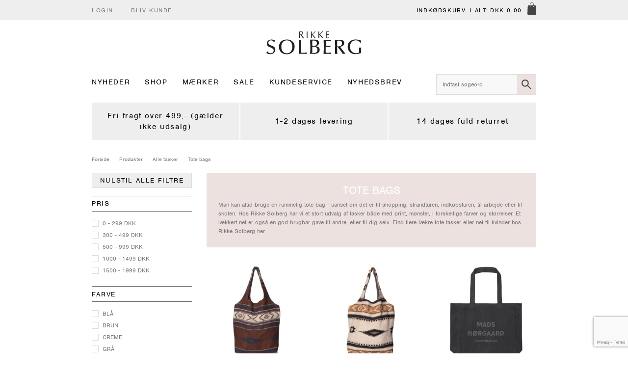

--- FILE ---
content_type: text/html; charset=utf-8
request_url: https://www.rikkesolberg.dk/tote-bags/
body_size: 30775
content:
<!DOCTYPE html>
<html lang="da-DK">
<head>
    
    <title>L&#230;kre tote bags | K&#248;b din nye tote bag | Rikke Solberg </title>





<meta http-equiv="Content-Type" content="text/html; charset=utf-8">
<meta http-equiv="x-ua-compatible" content="IE=edge">
<meta id="viewport" name="viewport" content="width=device-width" />
<meta name="SKYPE_TOOLBAR" content="SKYPE_TOOLBAR_PARSER_COMPATIBLE">
<meta name="format-detection" content="telephone=no" />


            <meta property="og:title" content="L&#230;kre tote bags | K&#248;b din nye tote bag | Rikke Solberg " />

            <meta property="og:url" content="https://www.rikkesolberg.dk/tote-bags/" />


            <meta property="og:type" content="website" />


            <meta property="og:description" content="Her finder du vores store udvalg af flotte tote bags fra Rikke Solberg. Bestil nemt og enkelt her p&#229; siden i dag. Vi garanterer hurtig levering, 1-2 dage.  " />




    <meta name="description" content="Her finder du vores store udvalg af flotte tote bags fra Rikke Solberg. Bestil nemt og enkelt her p&#229; siden i dag. Vi garanterer hurtig levering, 1-2 dage.  " />



    <link rel="canonical" href="https://www.rikkesolberg.dk/tote-bags/" />



    <link rel="apple-touch-icon" sizes="180x180" href="https://cdn.fotoagent.dk/accumolo/production/themes/rikkesolberg.dk_2018/favicons/apple-touch-icon-180x180.png?v=638515335600000000?v=" />
    <link rel="icon" sizes="196x196" href="https://cdn.fotoagent.dk/accumolo/production/themes/rikkesolberg.dk_2018/favicons/favicon-196x196.png?v=638515335600000000?v=" />
    <link rel="icon" sizes="32x32" href="https://cdn.fotoagent.dk/accumolo/production/themes/rikkesolberg.dk_2018/favicons/favicon-32x32.png?v=638515513210000000?v=" />





                <script type="application/ld+json">
                    {"@context":"https://schema.org","@type":"BreadcrumbList","numberOfItems":"4","itemListElement":[{"@type":"ListItem","position":"1","item":{"@id":"/","name":"Forside"}},{"@type":"ListItem","position":"2","item":{"@id":"/produkter/","name":"Produkter"}},{"@type":"ListItem","position":"3","item":{"@id":"/alle-tasker/","name":"Alle tasker"}},{"@type":"ListItem","position":"4","item":{"@id":"/tote-bags/","name":"Tote bags"}}]}
                </script>
                <script type="application/ld+json">
                    {"@context":"https://schema.org","@type":"ItemList","numberOfItems":"14","itemListElement":[{"@type":"ListItem","position":"1","url":"https://www.rikkesolberg.dk/diega-taske-sac-samio-10737-choco-gris-bleu/"},{"@type":"ListItem","position":"2","url":"https://www.rikkesolberg.dk/diega-taske-sac-samio-10737-ecru-noir-bleu/"},{"@type":"ListItem","position":"3","url":"https://www.rikkesolberg.dk/mads-noergaard-net-boutique-washed-athene-washed-black/"},{"@type":"ListItem","position":"4","url":"https://www.rikkesolberg.dk/lala-berlin-net-east-west-merge-washed-black/"},{"@type":"ListItem","position":"5","url":"https://www.rikkesolberg.dk/lala-berlin-net-tote-carmela-denim-washed-black/"},{"@type":"ListItem","position":"6","url":"https://www.rikkesolberg.dk/lala-berlin-net-tote-carmela-printed-logo-denim/"},{"@type":"ListItem","position":"7","url":"https://www.rikkesolberg.dk/mproduct/19775355"},{"@type":"ListItem","position":"8","url":"https://www.rikkesolberg.dk/aiayu-taske-himalayan-nettle-natural-brown/"},{"@type":"ListItem","position":"9","url":"https://www.rikkesolberg.dk/rains-taske-tote-bag-mini-sand/"},{"@type":"ListItem","position":"10","url":"https://www.rikkesolberg.dk/rains-taske-14150-tote-w3-sand/"},{"@type":"ListItem","position":"11","url":"https://www.rikkesolberg.dk/rains-taske-14160-tote-bag-mini-black/"},{"@type":"ListItem","position":"12","url":"https://www.rikkesolberg.dk/karmamia-copenhagen-taske-tote-bag-no-1-leopard/"},{"@type":"ListItem","position":"13","url":"https://www.rikkesolberg.dk/karmamia-copenhagen-taske-tote-bag-no-1-light-leo/"},{"@type":"ListItem","position":"14","url":"https://www.rikkesolberg.dk/karmamia-copenhagen-taske-tote-bag-no-1-zebra/"}]}
                </script>







<link href="https://cdn.fotoagent.dk/accumolo/production/themes/rikkesolberg.dk_2018/desktop.min.css?v=8DE0718C5A93780" rel="stylesheet" type="text/css" />


    <link href="https://cdn.fotoagent.dk/custom_design_module/11321/desktop.min.css?v=2" rel="stylesheet" type="text/css" />









<script src="https://use.typekit.net/bil1ysr.js"></script>
<script>try{Typekit.load({ async: true });}catch(e){}</script>


<meta name="google-site-verification" content="G9az590KnDnfinNPOM1JsdR35a631wlL4LSkcfuFI_k" />



<script type="text/javascript">
    var isMobile = false;
    var isLoggedIn = false;
    var isUseEnhancedGTMData = true;
    var loggedInUserInfo = {};
    
    var isCheckoutPage = false;
    var useFloatLabel = false;
    var marketingCookieConsentApproved = true;
    var statisticCookieConsentApproved = true;
    var functionalCookieConsentApproved = true;
    
    window.lazySizesConfig = window.lazySizesConfig || {};
    window.lazySizesConfig.expand = 500;
    window.lazySizesConfig.expFactor = 2;
    window.lazySizesConfig.hFac = 0.8;

</script>













    <script type="text/javascript">
            var containsGAMainKey = false;
    var containsGASecondaryKey = false;

    </script>






<script>  window.dataLayer = window.dataLayer || [];  dataLayer.push({"category":{"categoryName":"Tote bags","numberOfProducts":14},"event":"CategoryView","ecommerce":{"impressions":[{"name":"Diega taske - Sac Samio 10737 choco gris bleu","id":"18815000002 BRUN","variant":"18815000002 BRUN","price":"1020.00","brand":"Diega tøj","category":"Produkter/Alle tasker/Tote bags","list":"Tote bags","position":1},{"name":"Diega taske - Sac Samio 10737 ecru noir bleu","id":"18815000002 CREME","variant":"18815000002 CREME","price":"1020.00","brand":"Diega tøj","category":"Produkter/Alle tasker/Tote bags","list":"Tote bags","position":2},{"name":"Mads Nørgaard net - Boutique Washed Athene washed black","id":"12215000040 SORT","variant":"12215000040 SORT","price":"399.95","brand":"Mads Nørgaard til damer","category":"Produkter/Alle tasker/Tote bags","list":"Tote bags","position":3},{"name":"Lala Berlin net - East West Merge washed black","id":"6115000097 SORT","variant":"6115000097 SORT","price":"1350.00","brand":"Lala Berlin","category":"Produkter/Alle tasker/Tote bags","list":"Tote bags","position":4},{"name":"Lala Berlin net - Tote Carmela denim washed black","id":"6115000103 SORT","variant":"6115000103 SORT","price":"750.00","brand":"Lala Berlin","category":"Produkter/Alle tasker/Tote bags","list":"Tote bags","position":5},{"name":"Lala Berlin net - Tote Carmela printed logo denim","id":"6115000104 BLÅ","variant":"6115000104 BLÅ","price":"970.00","brand":"Lala Berlin","category":"Produkter/Alle tasker/Tote bags","list":"Tote bags","position":6},{"name":"M.A.B.E taske - Blockprint And Jute Tote sort","id":"25115000002 SORT","variant":"25115000002 SORT","price":"299.95","brand":"M.A.B.E","category":"Produkter/Alle tasker/Tote bags","list":"Tote bags","position":7},{"name":"Aiayu taske - Himalayan Nettle natural brown","id":"24999000003 BRUN","variant":"24999000003 BRUN","price":"1545.00","brand":"Aiayu","category":"Produkter/Alle tasker/Tote bags","list":"Tote bags","position":8},{"name":"Rains taske - 14160 Tote Bag Mini sand","id":"14315000022 SAND","variant":"14315000022 SAND","price":"499.95","brand":"Rains","category":"Produkter/Alle tasker/Tote bags","list":"Tote bags","position":9},{"name":"Rains taske - 14150 Tote W3 sand","id":"14315000021 SAND","variant":"14315000021 SAND","price":"599.95","brand":"Rains","category":"Produkter/Alle tasker/Tote bags","list":"Tote bags","position":10},{"name":"Rains taske - 14160 Tote Bag Mini black","id":"14315000022 SORT","variant":"14315000022 SORT","price":"499.95","brand":"Rains","category":"Produkter/Alle tasker/Tote bags","list":"Tote bags","position":11},{"name":"Karmamia Copenhagen taske - Tote Bag No. 1 leopard","id":"16207000049 LEOPARD","variant":"16207000049 LEOPARD","price":"350.00","brand":"Karmamia Copenhagen","category":"Produkter/Alle tasker/Tote bags","list":"Tote bags","position":12},{"name":"Karmamia Copenhagen taske - Tote Bag No. 1 light leo","id":"16207000049 LIGHT LEO","variant":"16207000049 LIGHT LEO","price":"350.00","brand":"Karmamia Copenhagen","category":"Produkter/Alle tasker/Tote bags","list":"Tote bags","position":13},{"name":"Karmamia Copenhagen taske - Tote Bag No. 1 zebra","id":"16207000049 ZEBRA","variant":"16207000049 ZEBRA","price":"350.00","brand":"Karmamia Copenhagen","category":"Produkter/Alle tasker/Tote bags","list":"Tote bags","position":14}]},"vatDisplay":"With VAT","pageType":"ProductList","marketingCookieConsentApproved":true,"statisticCookieConsentApproved":true});</script><!-- Google Tag Manager -->
<script>(function(w,d,s,l,i){w[l]=w[l]||[];w[l].push({'gtm.start':
new Date().getTime(),event:'gtm.js'});var f=d.getElementsByTagName(s)[0],
j=d.createElement(s),dl=l!='dataLayer'?'&l='+l:'';j.async=true;j.src=
'https://www.googletagmanager.com/gtm.js?id='+i+dl;f.parentNode.insertBefore(j,f);
})(window,document,'script','dataLayer','GTM-TL7Z9CZ');</script>
<!-- End Google Tag Manager -->
</head>
<body class="" onpageshow="mcb.bfcache.onPageShow(event)">
    

    

<a class="dummy-viewpoint-checker" style="height:0;width:0">
        <span class="hidden-md"></span>
        <span class="hidden-lg"></span>
        <span class="hidden-xl"></span>
</a>


    <script>
        window.viewPoint = Array.prototype.slice.call(document.querySelectorAll('.dummy-viewpoint-checker span')).filter(function (item) { return !item.offsetWidth && !item.offsetHeight && !item.getClientRects().length; })[0].className.replace("hidden-", "").toUpperCase();
        window.dataLayer[0].viewPoint = window.viewPoint;
        window.dataLayer[0].layoutGuid = '24268';
    </script>
    
    

    
    


    
    <!-- Google Tag Manager (noscript) -->
<noscript><iframe src="https://www.googletagmanager.com/ns.html?id=GTM-TL7Z9CZ"
height="0" width="0" style="display:none;visibility:hidden"></iframe></noscript>
<!-- End Google Tag Manager (noscript) -->


<!-- Accutics Cookie Saver -->
<script>
(function(e,t,n,c,a,u,o){if(e.acq){return}a=function(){a.callMethod?a.callMethod.apply(a,arguments):a.queue.push(arguments)};e.acq=a;a.push=a;a.loaded=true;a.version="3.0";a.queue=[];u=t.createElement(n);u.async=true;u.src=c;o=t.getElementsByTagName(n)[0];o.parentNode.insertBefore(u,o)})(window,document,"script","https://cdn.accutics.net/cookiesaver/3/main.min.js");

acq("init", {
	"endpoint": "cookie.www.rikkesolberg.dk"
}); 
  
// Google Analytics
acq("addCookie", {
	"name": "_ga",
	"expirationDays": 720
});
acq("addCookie", {
	"name": "_gac_UA-22501648-1", 
	"expirationDays": 90
});
acq("addCookie", {
	"name": "_gat_UA-22501648-1",
	"expirationDays": 90
});


// Google Ads, YouTube, DoubleClick
acq("addCookie", {
	"name": "APISID",
	"expirationDays": 720
});
acq("addCookie", {
	"name": "SSID",
	"expirationDays": 720
});
acq("addCookie", {
	"name": "PREF",
	"expirationDays": 720
});
acq("addCookie", {
	"name": "SAPISID",
	"expirationDays": 720
});
acq("addCookie", {
	"name": "HSID",
	"expirationDays": 720
});
acq("addCookie", {
	"name": "NID",
	"expirationDays": 180
});
acq("addCookie", {
	"name": "VISITOR_INFO1_LIVE",
	"expirationDays": 180
});
acq("addCookie", {
	"name": "1p_JAR",
	"expirationDays": 30
});

// Facebook
acq("addCookie", {
	"name": "_fbp",
	"expirationDays": 90
});
acq("addCookie", {
	"name": "_fbc",
	"expirationDays": 90
});

// Google Ads - conversion linker
acq("addCookie", {
	"name": "_gcl_aw",
	"expirationDays": 90
});
acq("addCookie", {
	"name": "_gcl_au",
	"expirationDays": 90
});

// Google Optimize
acq("addCookie", {
	"name": "_gaexp",
	"expirationDays": 60
});

// Raptor
acq("addCookie", {
	"name": "rsa",
	"expirationDays": 360
});
acq("addCookie", {
	"name": "rsaRuid",
	"expirationDays": 360
});
acq("addCookie", {
	"name": "rsa",
	"expirationDays": 360
});

acq("start");

</script>
<!-- End Accutics Cookie Saver -->

    
    



<section><div class="container"><div class="row"><div class="col-12"><div class="col__inner"></div></div></div></div></section><section class="section--bg--gray section--stickable section--header"><div class="container"><div class="row"><div class="hidden-xs hidden-sm col-md-8 col-lg-8 col-xl-8 col-multi-block"><div class="col__inner"><nav class="menu menu--additional ">
        <div class="menu__group " data-menu-group-name="DK - Desktop top additional 2016">
            <div class="menu__title">
                <a data-menu-path="Login" href="https://www.rikkesolberg.dk/login/">Login</a>
            </div>
        </div>
        <div class="menu__group " data-menu-group-name="DK - Desktop top additional 2016">
            <div class="menu__title">
                <a data-menu-path="Bliv kunde" href="https://www.rikkesolberg.dk/opret-ny-bruger.aspx">Bliv kunde</a>
            </div>
        </div>
    </nav>
</div></div><div class="hidden-xs hidden-sm col-md-4 col-lg-4 col-xl-4"><div class="col__inner">

<div id="dropdowncart-162483" class="cart cart--dropdown"></div></div></div></div></div></section><section class="section--header"><div class="container"><div class="row"><div class="hidden-xs hidden-sm col-md-12"><div class="col__inner"><div class="html-block ">
    <div style="height:1.4rem"></div>
</div>
<div class="logo ">
    <a href="/"></a>
</div>
<div class="html-block ">
    <div style="height:1.4rem"></div>
</div><div class="hr "></div>
</div></div></div></div></section><section class="section--header section--main-navigation section--stickable"><div class="container"><div class="row"><div class="hidden-xs hidden-sm col-md-9"><div class="col__inner"><nav class="menu menu--main menu--dropdown ">
        <div class="menu__group " data-menu-group-name="DK - Desktop dropdown menu">
            <div class="menu__title">
                <a data-menu-path="Nyheder" href="https://www.rikkesolberg.dk/nye-varer/">Nyheder</a>
            </div>
        </div>
        <div class="menu__group menu__group--children" data-menu-group-name="DK - Desktop dropdown menu">
            <div class="menu__title">
                <a data-menu-path="Shop" href="https://www.rikkesolberg.dk/nye-varer/">Shop</a>
            </div>
    <div class="menu__subitems menu__subitems--level-0 menu__subitems--expand">
        <ul>
                <li class="menu__item ">
                        <a data-menu-path="Shop^^Alle kategorier" class="menu__subitems-title menu__subitems-title--level-1" href="https://www.rikkesolberg.dk/alle-kategorier/">Alle kategorier</a>
                                    </li>
                <li class="menu__item menu__item--children">
                        <a data-menu-path="Shop^^T&#216;J KATEGORIER" class="menu__subitems-title menu__subitems-title--level-1">TØJ KATEGORIER</a>
                        <div class="menu__subitems menu__subitems--level-1 ">
        <ul>
                <li class="menu__item ">
                        <a data-menu-path="Shop^^T&#216;J KATEGORIER^^Alle overdele" class="menu__subitems-title menu__subitems-title--level-2" href="https://www.rikkesolberg.dk/alle-overdele/"><b>Alle overdele</b></a>
                                    </li>
                <li class="menu__item ">
                        <a data-menu-path="Shop^^T&#216;J KATEGORIER^^• Strik" class="menu__subitems-title menu__subitems-title--level-2" href="https://www.rikkesolberg.dk/strik/">• Strik</a>
                                    </li>
                <li class="menu__item ">
                        <a data-menu-path="Shop^^T&#216;J KATEGORIER^^• Cardigans" class="menu__subitems-title menu__subitems-title--level-2" href="https://www.rikkesolberg.dk/cardigans/">• Cardigans</a>
                                    </li>
                <li class="menu__item ">
                        <a data-menu-path="Shop^^T&#216;J KATEGORIER^^• Bluser" class="menu__subitems-title menu__subitems-title--level-2" href="https://www.rikkesolberg.dk/bluser/">• Bluser</a>
                                    </li>
                <li class="menu__item ">
                        <a data-menu-path="Shop^^T&#216;J KATEGORIER^^• Sweatshirts/hoodies" class="menu__subitems-title menu__subitems-title--level-2" href="https://www.rikkesolberg.dk/sweatshirts/">• Sweatshirts/hoodies</a>
                                    </li>
                <li class="menu__item ">
                        <a data-menu-path="Shop^^T&#216;J KATEGORIER^^• Skjorter" class="menu__subitems-title menu__subitems-title--level-2" href="https://www.rikkesolberg.dk/skjorter/">• Skjorter</a>
                                    </li>
                <li class="menu__item ">
                        <a data-menu-path="Shop^^T&#216;J KATEGORIER^^• T-shirts" class="menu__subitems-title menu__subitems-title--level-2" href="https://www.rikkesolberg.dk/t-shirt/">• T-shirts</a>
                                    </li>
                <li class="menu__item ">
                        <a data-menu-path="Shop^^T&#216;J KATEGORIER^^• Toppe" class="menu__subitems-title menu__subitems-title--level-2" href="https://www.rikkesolberg.dk/toppe/">• Toppe</a>
                                    </li>
                <li class="menu__item ">
                        <a data-menu-path="Shop^^T&#216;J KATEGORIER^^• Veste" class="menu__subitems-title menu__subitems-title--level-2" href="https://www.rikkesolberg.dk/veste/">• Veste</a>
                                    </li>
                <li class="menu__item ">
                        <a data-menu-path="Shop^^T&#216;J KATEGORIER^^• Blazere/Kimonoer" class="menu__subitems-title menu__subitems-title--level-2" href="https://www.rikkesolberg.dk/blazere/kimonoer">• Blazere/Kimonoer</a>
                                    </li>
                <li class="menu__item ">
                        <a data-menu-path="Shop^^T&#216;J KATEGORIER^^" class="menu__subitems-title menu__subitems-title--level-2"></a>
                                    </li>
                <li class="menu__item ">
                        <a data-menu-path="Shop^^T&#216;J KATEGORIER^^Alle jakker/overt&#248;j" class="menu__subitems-title menu__subitems-title--level-2" href="https://www.rikkesolberg.dk/jakker/overtoej/"><b>Alle jakker/overtøj</b></a>
                                    </li>
                <li class="menu__item ">
                        <a data-menu-path="Shop^^T&#216;J KATEGORIER^^• Vinterjakker" class="menu__subitems-title menu__subitems-title--level-2" href="https://www.rikkesolberg.dk/vinterjakker/">• Vinterjakker</a>
                                    </li>
                <li class="menu__item ">
                        <a data-menu-path="Shop^^T&#216;J KATEGORIER^^• Termojakker" class="menu__subitems-title menu__subitems-title--level-2" href="https://www.rikkesolberg.dk/termojakker/">• Termojakker</a>
                                    </li>
                <li class="menu__item ">
                        <a data-menu-path="Shop^^T&#216;J KATEGORIER^^• Overgangsjakker" class="menu__subitems-title menu__subitems-title--level-2" href="https://www.rikkesolberg.dk/overgangsjakker/">• Overgangsjakker</a>
                                    </li>
                <li class="menu__item ">
                        <a data-menu-path="Shop^^T&#216;J KATEGORIER^^• Skjortejakker" class="menu__subitems-title menu__subitems-title--level-2" href="https://www.rikkesolberg.dk/skjortejakker/">• Skjortejakker</a>
                                    </li>
                <li class="menu__item ">
                        <a data-menu-path="Shop^^T&#216;J KATEGORIER^^• Skindjakker" class="menu__subitems-title menu__subitems-title--level-2" href="https://www.rikkesolberg.dk/skindjakker/">• Skindjakker</a>
                                    </li>
                <li class="menu__item ">
                        <a data-menu-path="Shop^^T&#216;J KATEGORIER^^• Regnjakker" class="menu__subitems-title menu__subitems-title--level-2" href="https://www.rikkesolberg.dk/regnjakker/">• Regnjakker</a>
                                    </li>
                <li class="menu__item ">
                        <a data-menu-path="Shop^^T&#216;J KATEGORIER^^• Regnbukser" class="menu__subitems-title menu__subitems-title--level-2" href="https://www.rikkesolberg.dk/regnbukser/">• Regnbukser</a>
                                    </li>
        </ul>
    </div>
                </li>
                <li class="menu__item menu__item--children">
                        <a data-menu-path="Shop^^T&#216;JKATEGORIER" class="menu__subitems-title menu__subitems-title--level-1">TØJKATEGORIER</a>
                        <div class="menu__subitems menu__subitems--level-1 ">
        <ul>
                <li class="menu__item ">
                        <a data-menu-path="Shop^^T&#216;JKATEGORIER^^Alle bukser/jeans" class="menu__subitems-title menu__subitems-title--level-2" href="https://www.rikkesolberg.dk/bukser/jeans/"><b>Alle bukser/jeans</b></a>
                                    </li>
                <li class="menu__item ">
                        <a data-menu-path="Shop^^T&#216;JKATEGORIER^^• Bukser" class="menu__subitems-title menu__subitems-title--level-2" href="https://www.rikkesolberg.dk/bukser/">• Bukser</a>
                                    </li>
                <li class="menu__item ">
                        <a data-menu-path="Shop^^T&#216;JKATEGORIER^^• Jeans" class="menu__subitems-title menu__subitems-title--level-2" href="https://www.rikkesolberg.dk/jeans/">• Jeans</a>
                                    </li>
                <li class="menu__item ">
                        <a data-menu-path="Shop^^T&#216;JKATEGORIER^^• Skindbukser" class="menu__subitems-title menu__subitems-title--level-2" href="https://www.rikkesolberg.dk/skindbukser/">• Skindbukser</a>
                                    </li>
                <li class="menu__item ">
                        <a data-menu-path="Shop^^T&#216;JKATEGORIER^^• Leggings" class="menu__subitems-title menu__subitems-title--level-2" href="https://www.rikkesolberg.dk/leggings/">• Leggings</a>
                                    </li>
                <li class="menu__item ">
                        <a data-menu-path="Shop^^T&#216;JKATEGORIER^^• Shorts" class="menu__subitems-title menu__subitems-title--level-2" href="https://www.rikkesolberg.dk/shorts/">• Shorts</a>
                                    </li>
                <li class="menu__item ">
                        <a data-menu-path="Shop^^T&#216;JKATEGORIER^^• Buksedragter" class="menu__subitems-title menu__subitems-title--level-2" href="https://www.rikkesolberg.dk/buksedragter/">• Buksedragter</a>
                                    </li>
                <li class="menu__item ">
                        <a data-menu-path="Shop^^T&#216;JKATEGORIER^^• Regnbukser" class="menu__subitems-title menu__subitems-title--level-2" href="https://www.rikkesolberg.dk/regnbukser/">• Regnbukser</a>
                                    </li>
                <li class="menu__item ">
                        <a data-menu-path="Shop^^T&#216;JKATEGORIER^^" class="menu__subitems-title menu__subitems-title--level-2"></a>
                                    </li>
                <li class="menu__item ">
                        <a data-menu-path="Shop^^T&#216;JKATEGORIER^^Alle kjoler/nederdele" class="menu__subitems-title menu__subitems-title--level-2" href="https://www.rikkesolberg.dk/alle-kjoler/"><b>Alle kjoler/nederdele</b></a>
                                    </li>
                <li class="menu__item ">
                        <a data-menu-path="Shop^^T&#216;JKATEGORIER^^• Kjoler" class="menu__subitems-title menu__subitems-title--level-2" href="https://www.rikkesolberg.dk/kjoler/">• Kjoler</a>
                                    </li>
                <li class="menu__item ">
                        <a data-menu-path="Shop^^T&#216;JKATEGORIER^^• Nederdele" class="menu__subitems-title menu__subitems-title--level-2" href="https://www.rikkesolberg.dk/nederdele/">• Nederdele</a>
                                    </li>
        </ul>
    </div>
                </li>
                <li class="menu__item menu__item--children">
                        <a data-menu-path="Shop^^SKO &amp; ST&#216;VLER" class="menu__subitems-title menu__subitems-title--level-1">SKO & STØVLER</a>
                        <div class="menu__subitems menu__subitems--level-1 ">
        <ul>
                <li class="menu__item ">
                        <a data-menu-path="Shop^^SKO &amp; ST&#216;VLER^^Alle sko/st&#248;vler" class="menu__subitems-title menu__subitems-title--level-2" href="https://www.rikkesolberg.dk/sko/stoevler/"><B>Alle sko/støvler</B></a>
                                    </li>
                <li class="menu__item ">
                        <a data-menu-path="Shop^^SKO &amp; ST&#216;VLER^^• Gummist&#248;vler" class="menu__subitems-title menu__subitems-title--level-2" href="https://www.rikkesolberg.dk/gummistoevler/">• Gummistøvler</a>
                                    </li>
                <li class="menu__item ">
                        <a data-menu-path="Shop^^SKO &amp; ST&#216;VLER^^• Hjemmesko" class="menu__subitems-title menu__subitems-title--level-2" href="https://www.rikkesolberg.dk/hjemmesko/">• Hjemmesko</a>
                                    </li>
                <li class="menu__item ">
                        <a data-menu-path="Shop^^SKO &amp; ST&#216;VLER^^• H&#230;le" class="menu__subitems-title menu__subitems-title--level-2" href="https://www.rikkesolberg.dk/haele/">• Hæle</a>
                                    </li>
                <li class="menu__item ">
                        <a data-menu-path="Shop^^SKO &amp; ST&#216;VLER^^• Pleje til sko og st&#248;vler" class="menu__subitems-title menu__subitems-title--level-2" href="https://www.rikkesolberg.dk/pleje-til-sko-og-stoevler/">• Pleje til sko og støvler</a>
                                    </li>
                <li class="menu__item ">
                        <a data-menu-path="Shop^^SKO &amp; ST&#216;VLER^^• Sandaler" class="menu__subitems-title menu__subitems-title--level-2" href="https://www.rikkesolberg.dk/sandaler-flip-flop/">• Sandaler</a>
                                    </li>
                <li class="menu__item ">
                        <a data-menu-path="Shop^^SKO &amp; ST&#216;VLER^^• Sneakers" class="menu__subitems-title menu__subitems-title--level-2" href="https://www.rikkesolberg.dk/sneakers/">• Sneakers</a>
                                    </li>
                <li class="menu__item ">
                        <a data-menu-path="Shop^^SKO &amp; ST&#216;VLER^^• Sko" class="menu__subitems-title menu__subitems-title--level-2" href="https://www.rikkesolberg.dk/sko/">• Sko</a>
                                    </li>
                <li class="menu__item ">
                        <a data-menu-path="Shop^^SKO &amp; ST&#216;VLER^^• St&#248;vler" class="menu__subitems-title menu__subitems-title--level-2" href="https://www.rikkesolberg.dk/stoevler/">• Støvler</a>
                                    </li>
                <li class="menu__item ">
                        <a data-menu-path="Shop^^SKO &amp; ST&#216;VLER^^" class="menu__subitems-title menu__subitems-title--level-2" href="https://www.rikkesolberg.dk/sko/stoevler/"></a>
                                    </li>
                <li class="menu__item ">
                        <a data-menu-path="Shop^^SKO &amp; ST&#216;VLER^^" class="menu__subitems-title menu__subitems-title--level-2" href="https://www.rikkesolberg.dk/legging/"></a>
                                    </li>
                <li class="menu__item ">
                        <a data-menu-path="Shop^^SKO &amp; ST&#216;VLER^^Smykker" class="menu__subitems-title menu__subitems-title--level-2" href="https://www.rikkesolberg.dk/alle-smykker/"><h5><b>Smykker</b></h5></a>
                                    </li>
                <li class="menu__item ">
                        <a data-menu-path="Shop^^SKO &amp; ST&#216;VLER^^Alle smykker" class="menu__subitems-title menu__subitems-title--level-2" href="https://www.rikkesolberg.dk/alle-smykker/"><B>Alle smykker</B></a>
                                    </li>
                <li class="menu__item ">
                        <a data-menu-path="Shop^^SKO &amp; ST&#216;VLER^^• Ankelk&#230;der" class="menu__subitems-title menu__subitems-title--level-2" href="https://www.rikkesolberg.dk/ankelkaeder/">• Ankelkæder</a>
                                    </li>
                <li class="menu__item ">
                        <a data-menu-path="Shop^^SKO &amp; ST&#216;VLER^^• Armb&#229;nd" class="menu__subitems-title menu__subitems-title--level-2" href="https://www.rikkesolberg.dk/armbaand/">• Armbånd</a>
                                    </li>
                <li class="menu__item ">
                        <a data-menu-path="Shop^^SKO &amp; ST&#216;VLER^^• Halsk&#230;der" class="menu__subitems-title menu__subitems-title--level-2" href="https://www.rikkesolberg.dk/halskaeder/">• Halskæder</a>
                                    </li>
                <li class="menu__item ">
                        <a data-menu-path="Shop^^SKO &amp; ST&#216;VLER^^• Ringe" class="menu__subitems-title menu__subitems-title--level-2" href="https://www.rikkesolberg.dk/ringe/">• Ringe</a>
                                    </li>
                <li class="menu__item ">
                        <a data-menu-path="Shop^^SKO &amp; ST&#216;VLER^^• Vedh&#230;ng" class="menu__subitems-title menu__subitems-title--level-2" href="https://www.rikkesolberg.dk/Pages/ProductList.aspx?productlistid=787667">• Vedhæng</a>
                                    </li>
                <li class="menu__item ">
                        <a data-menu-path="Shop^^SKO &amp; ST&#216;VLER^^• &#216;reringe" class="menu__subitems-title menu__subitems-title--level-2" href="https://www.rikkesolberg.dk/oereringe/">• Øreringe</a>
                                    </li>
        </ul>
    </div>
                </li>
                <li class="menu__item menu__item--children">
                        <a data-menu-path="Shop^^ACCESSORIES" class="menu__subitems-title menu__subitems-title--level-1">ACCESSORIES</a>
                        <div class="menu__subitems menu__subitems--level-1 ">
        <ul>
                <li class="menu__item ">
                        <a data-menu-path="Shop^^ACCESSORIES^^Alle accessories" class="menu__subitems-title menu__subitems-title--level-2" href="https://www.rikkesolberg.dk/accessories/"><B>Alle accessories</B></a>
                                    </li>
                <li class="menu__item ">
                        <a data-menu-path="Shop^^ACCESSORIES^^• Badet&#248;j" class="menu__subitems-title menu__subitems-title--level-2" href="https://www.rikkesolberg.dk/badetoej/">• Badetøj</a>
                                    </li>
                <li class="menu__item ">
                        <a data-menu-path="Shop^^ACCESSORIES^^• Brocher" class="menu__subitems-title menu__subitems-title--level-2" href="https://www.rikkesolberg.dk/brocher/">• Brocher</a>
                                    </li>
                <li class="menu__item ">
                        <a data-menu-path="Shop^^ACCESSORIES^^• B&#230;lter" class="menu__subitems-title menu__subitems-title--level-2" href="https://www.rikkesolberg.dk/baelter/">• Bælter</a>
                                    </li>
                <li class="menu__item ">
                        <a data-menu-path="Shop^^ACCESSORIES^^• Fashion b&#248;ger" class="menu__subitems-title menu__subitems-title--level-2" href="https://www.rikkesolberg.dk/fashion-boeger/">• Fashion bøger</a>
                                    </li>
                <li class="menu__item ">
                        <a data-menu-path="Shop^^ACCESSORIES^^• Huer/handsker/caps" class="menu__subitems-title menu__subitems-title--level-2" href="https://www.rikkesolberg.dk/huer/handsker/">• Huer/handsker/caps</a>
                                    </li>
                <li class="menu__item ">
                        <a data-menu-path="Shop^^ACCESSORIES^^• H&#229;rpynt" class="menu__subitems-title menu__subitems-title--level-2" href="https://www.rikkesolberg.dk/haarpynt/">• Hårpynt</a>
                                    </li>
                <li class="menu__item ">
                        <a data-menu-path="Shop^^ACCESSORIES^^• Neglelak" class="menu__subitems-title menu__subitems-title--level-2" href="https://www.rikkesolberg.dk/neglelakker/">• Neglelak</a>
                                    </li>
                <li class="menu__item ">
                        <a data-menu-path="Shop^^ACCESSORIES^^• Parfume/beauty" class="menu__subitems-title menu__subitems-title--level-2" href="https://www.rikkesolberg.dk/parfume-/-beauty/">• Parfume/beauty</a>
                                    </li>
                <li class="menu__item ">
                        <a data-menu-path="Shop^^ACCESSORIES^^• Slips" class="menu__subitems-title menu__subitems-title--level-2" href="https://www.rikkesolberg.dk/slips/">• Slips</a>
                                    </li>
                <li class="menu__item ">
                        <a data-menu-path="Shop^^ACCESSORIES^^• Solbriller" class="menu__subitems-title menu__subitems-title--level-2" href="https://www.rikkesolberg.dk/solbriller/">• Solbriller</a>
                                    </li>
                <li class="menu__item ">
                        <a data-menu-path="Shop^^ACCESSORIES^^• Str&#248;mper" class="menu__subitems-title menu__subitems-title--level-2" href="https://www.rikkesolberg.dk/stroemper/">• Strømper</a>
                                    </li>
                <li class="menu__item ">
                        <a data-menu-path="Shop^^ACCESSORIES^^• Str&#248;mpebukser" class="menu__subitems-title menu__subitems-title--level-2" href="https://www.rikkesolberg.dk/stroempebukser/">• Strømpebukser</a>
                                    </li>
                <li class="menu__item ">
                        <a data-menu-path="Shop^^ACCESSORIES^^• T&#248;rkl&#230;der" class="menu__subitems-title menu__subitems-title--level-2" href="https://www.rikkesolberg.dk/toerklaeder/">• Tørklæder</a>
                                    </li>
                <li class="menu__item ">
                        <a data-menu-path="Shop^^ACCESSORIES^^" class="menu__subitems-title menu__subitems-title--level-2" href="https://www.rikkesolberg.dk/ringe/"></a>
                                    </li>
                <li class="menu__item ">
                        <a data-menu-path="Shop^^ACCESSORIES^^" class="menu__subitems-title menu__subitems-title--level-2"></a>
                                    </li>
                <li class="menu__item ">
                        <a data-menu-path="Shop^^ACCESSORIES^^Tasker" class="menu__subitems-title menu__subitems-title--level-2" href="https://www.rikkesolberg.dk/alle-tasker/"><h5><b>Tasker</b></h5></a>
                                    </li>
                <li class="menu__item ">
                        <a data-menu-path="Shop^^ACCESSORIES^^Alle tasker" class="menu__subitems-title menu__subitems-title--level-2" href="https://www.rikkesolberg.dk/alle-tasker/"><B>Alle tasker</B></a>
                                    </li>
                <li class="menu__item ">
                        <a data-menu-path="Shop^^ACCESSORIES^^• Rygs&#230;kke" class="menu__subitems-title menu__subitems-title--level-2" href="https://www.rikkesolberg.dk/rygsaekke/">• Rygsække</a>
                                    </li>
                <li class="menu__item ">
                        <a data-menu-path="Shop^^ACCESSORIES^^• Weekend tasker" class="menu__subitems-title menu__subitems-title--level-2" href="https://www.rikkesolberg.dk/weekend-tasker/">• Weekend tasker</a>
                                    </li>
                <li class="menu__item ">
                        <a data-menu-path="Shop^^ACCESSORIES^^• Punge" class="menu__subitems-title menu__subitems-title--level-2" href="https://www.rikkesolberg.dk/punge/">• Punge</a>
                                    </li>
                <li class="menu__item ">
                        <a data-menu-path="Shop^^ACCESSORIES^^• Bumbags" class="menu__subitems-title menu__subitems-title--level-2" href="https://www.rikkesolberg.dk/bumbags/">• Bumbags</a>
                                    </li>
                <li class="menu__item ">
                        <a data-menu-path="Shop^^ACCESSORIES^^• Toilettasker" class="menu__subitems-title menu__subitems-title--level-2" href="https://www.rikkesolberg.dk/toilettasker/">• Toilettasker</a>
                                    </li>
                <li class="menu__item ">
                        <a data-menu-path="Shop^^ACCESSORIES^^• Tote bags" class="menu__subitems-title menu__subitems-title--level-2" href="https://www.rikkesolberg.dk/tote-bags/">• Tote bags</a>
                                    </li>
                <li class="menu__item ">
                        <a data-menu-path="Shop^^ACCESSORIES^^• Skuldertasker" class="menu__subitems-title menu__subitems-title--level-2" href="https://www.rikkesolberg.dk/skuldertasker/">• Skuldertasker</a>
                                    </li>
        </ul>
    </div>
                </li>
                <li class="menu__item menu__item--children">
                        <a data-menu-path="Shop^^INSPIRATION" class="menu__subitems-title menu__subitems-title--level-1">INSPIRATION</a>
                        <div class="menu__subitems menu__subitems--level-1 ">
        <ul>
                <li class="menu__item ">
                        <a data-menu-path="Shop^^INSPIRATION^^Adventsgave inspiration" class="menu__subitems-title menu__subitems-title--level-2" href="https://www.rikkesolberg.dk/adventsgaver/">Adventsgave inspiration</a>
                                    </li>
                <li class="menu__item ">
                        <a data-menu-path="Shop^^INSPIRATION^^Basist&#248;j" class="menu__subitems-title menu__subitems-title--level-2" href="https://www.rikkesolberg.dk/basistoej/">Basistøj</a>
                                    </li>
                <li class="menu__item ">
                        <a data-menu-path="Shop^^INSPIRATION^^Inspiration til festt&#248;j" class="menu__subitems-title menu__subitems-title--level-2" href="https://www.rikkesolberg.dk/fest-toej/">Inspiration til festtøj</a>
                                    </li>
        </ul>
    </div>
                </li>
        </ul>
    </div>
        </div>
        <div class="menu__group menu__group--children" data-menu-group-name="DK - Desktop dropdown menu">
            <div class="menu__title">
                <a data-menu-path="M&#230;rker">Mærker</a>
            </div>
    <div class="menu__subitems menu__subitems--level-0 menu__subitems--expand">
        <ul>
                <li class="menu__item menu__item--children">
                        <a data-menu-path="M&#230;rker^^" class="menu__subitems-title menu__subitems-title--level-1"></a>
                        <div class="menu__subitems menu__subitems--level-1 ">
        <ul>
                <li class="menu__item ">
                        <a data-menu-path="M&#230;rker^^^^A" class="menu__subitems-title menu__subitems-title--level-2"><h5><B>A</B></h5></a>
                                    </li>
                <li class="menu__item ">
                        <a data-menu-path="M&#230;rker^^^^Aiayu" class="menu__subitems-title menu__subitems-title--level-2" href="https://www.rikkesolberg.dk/aiayu/">Aiayu</a>
                                    </li>
                <li class="menu__item ">
                        <a data-menu-path="M&#230;rker^^^^A. Kj&#230;rbede" class="menu__subitems-title menu__subitems-title--level-2" href="https://www.rikkesolberg.dk/a-kjaerbede/">A. Kjærbede</a>
                                    </li>
                <li class="menu__item ">
                        <a data-menu-path="M&#230;rker^^^^Angulus" class="menu__subitems-title menu__subitems-title--level-2" href="https://www.rikkesolberg.dk/angulus/">Angulus</a>
                                    </li>
                <li class="menu__item ">
                        <a data-menu-path="M&#230;rker^^^^Annavii" class="menu__subitems-title menu__subitems-title--level-2" href="https://www.rikkesolberg.dk/annavii/">Annavii</a>
                                    </li>
                <li class="menu__item ">
                        <a data-menu-path="M&#230;rker^^^^Anonymous Copenhagen" class="menu__subitems-title menu__subitems-title--level-2" href="https://www.rikkesolberg.dk/anonymous-copenhagen/">Anonymous Copenhagen</a>
                                    </li>
                <li class="menu__item ">
                        <a data-menu-path="M&#230;rker^^^^Asics" class="menu__subitems-title menu__subitems-title--level-2" href="https://www.rikkesolberg.dk/asics/">Asics</a>
                                    </li>
                <li class="menu__item ">
                        <a data-menu-path="M&#230;rker^^^^" class="menu__subitems-title menu__subitems-title--level-2"></a>
                                    </li>
                <li class="menu__item ">
                        <a data-menu-path="M&#230;rker^^^^B" class="menu__subitems-title menu__subitems-title--level-2"><h5><b>B</b></h5></a>
                                    </li>
                <li class="menu__item ">
                        <a data-menu-path="M&#230;rker^^^^Becks&#246;ndergaard" class="menu__subitems-title menu__subitems-title--level-2" href="https://www.rikkesolberg.dk/becksondergaard/">Becksöndergaard</a>
                                    </li>
                <li class="menu__item ">
                        <a data-menu-path="M&#230;rker^^^^Billi Bi" class="menu__subitems-title menu__subitems-title--level-2" href="https://www.rikkesolberg.dk/billi-bi/">Billi Bi</a>
                                    </li>
                <li class="menu__item ">
                        <a data-menu-path="M&#230;rker^^^^Birkenstock" class="menu__subitems-title menu__subitems-title--level-2" href="https://www.rikkesolberg.dk/birkenstock/">Birkenstock</a>
                                    </li>
                <li class="menu__item ">
                        <a data-menu-path="M&#230;rker^^^^Black Colour" class="menu__subitems-title menu__subitems-title--level-2" href="https://www.rikkesolberg.dk/black-colour/">Black Colour</a>
                                    </li>
                <li class="menu__item ">
                        <a data-menu-path="M&#230;rker^^^^Bon Dep " class="menu__subitems-title menu__subitems-title--level-2" href="https://www.rikkesolberg.dk/bon-dep/">Bon Dep </a>
                                    </li>
                <li class="menu__item ">
                        <a data-menu-path="M&#230;rker^^^^ByMickleit" class="menu__subitems-title menu__subitems-title--level-2" href="https://www.rikkesolberg.dk/bymickleit/">ByMickleit</a>
                                    </li>
                <li class="menu__item ">
                        <a data-menu-path="M&#230;rker^^^^" class="menu__subitems-title menu__subitems-title--level-2"></a>
                                    </li>
                <li class="menu__item ">
                        <a data-menu-path="M&#230;rker^^^^C" class="menu__subitems-title menu__subitems-title--level-2"><h5><B>C</B></h5></a>
                                    </li>
                <li class="menu__item ">
                        <a data-menu-path="M&#230;rker^^^^Cala Jade" class="menu__subitems-title menu__subitems-title--level-2" href="https://www.rikkesolberg.dk/cala-jade/">Cala Jade</a>
                                    </li>
                <li class="menu__item ">
                        <a data-menu-path="M&#230;rker^^^^Clarks" class="menu__subitems-title menu__subitems-title--level-2" href="https://www.rikkesolberg.dk/clarks/">Clarks</a>
                                    </li>
                <li class="menu__item ">
                        <a data-menu-path="M&#230;rker^^^^Co&#39;Couture" class="menu__subitems-title menu__subitems-title--level-2" href="https://www.rikkesolberg.dk/cocouture/">Co'Couture</a>
                                    </li>
                <li class="menu__item ">
                        <a data-menu-path="M&#230;rker^^^^" class="menu__subitems-title menu__subitems-title--level-2"></a>
                                    </li>
                <li class="menu__item ">
                        <a data-menu-path="M&#230;rker^^^^D" class="menu__subitems-title menu__subitems-title--level-2"><h5><B>D</B></h5></a>
                                    </li>
                <li class="menu__item ">
                        <a data-menu-path="M&#230;rker^^^^Depeche" class="menu__subitems-title menu__subitems-title--level-2" href="https://www.rikkesolberg.dk/depeche/">Depeche</a>
                                    </li>
                <li class="menu__item ">
                        <a data-menu-path="M&#230;rker^^^^Diega" class="menu__subitems-title menu__subitems-title--level-2" href="https://www.rikkesolberg.dk/diega/">Diega</a>
                                    </li>
                <li class="menu__item ">
                        <a data-menu-path="M&#230;rker^^^^Dico" class="menu__subitems-title menu__subitems-title--level-2" href="https://www.rikkesolberg.dk/dico/">Dico</a>
                                    </li>
        </ul>
    </div>
                </li>
                <li class="menu__item menu__item--children">
                        <a data-menu-path="M&#230;rker^^" class="menu__subitems-title menu__subitems-title--level-1"></a>
                        <div class="menu__subitems menu__subitems--level-1 ">
        <ul>
                <li class="menu__item ">
                        <a data-menu-path="M&#230;rker^^^^E" class="menu__subitems-title menu__subitems-title--level-2"><h5><B>E</B></h5></a>
                                    </li>
                <li class="menu__item ">
                        <a data-menu-path="M&#230;rker^^^^" class="menu__subitems-title menu__subitems-title--level-2"></a>
                                    </li>
                <li class="menu__item ">
                        <a data-menu-path="M&#230;rker^^^^F" class="menu__subitems-title menu__subitems-title--level-2"><h5><B>F</B></h5></a>
                                    </li>
                <li class="menu__item ">
                        <a data-menu-path="M&#230;rker^^^^Five Units" class="menu__subitems-title menu__subitems-title--level-2" href="https://www.rikkesolberg.dk/fiveunits/">Five Units</a>
                                    </li>
                <li class="menu__item ">
                        <a data-menu-path="M&#230;rker^^^^" class="menu__subitems-title menu__subitems-title--level-2"></a>
                                    </li>
                <li class="menu__item ">
                        <a data-menu-path="M&#230;rker^^^^G" class="menu__subitems-title menu__subitems-title--level-2"><h5><B>G</B></h5></a>
                                    </li>
                <li class="menu__item ">
                        <a data-menu-path="M&#230;rker^^^^Ganni" class="menu__subitems-title menu__subitems-title--level-2" href="https://www.rikkesolberg.dk/ganni/">Ganni</a>
                                    </li>
                <li class="menu__item ">
                        <a data-menu-path="M&#230;rker^^^^Global Funk" class="menu__subitems-title menu__subitems-title--level-2" href="https://www.rikkesolberg.dk/global-funk/">Global Funk</a>
                                    </li>
                <li class="menu__item ">
                        <a data-menu-path="M&#230;rker^^^^" class="menu__subitems-title menu__subitems-title--level-2"></a>
                                    </li>
                <li class="menu__item ">
                        <a data-menu-path="M&#230;rker^^^^H" class="menu__subitems-title menu__subitems-title--level-2"><h5><B>H</B></h5></a>
                                    </li>
                <li class="menu__item ">
                        <a data-menu-path="M&#230;rker^^^^Haute L&#39;amiti&#233;" class="menu__subitems-title menu__subitems-title--level-2" href="https://www.rikkesolberg.dk/haute-lamitie/">Haute L'amitié</a>
                                    </li>
                <li class="menu__item ">
                        <a data-menu-path="M&#230;rker^^^^Havaianas" class="menu__subitems-title menu__subitems-title--level-2" href="https://www.rikkesolberg.dk/havaianas/">Havaianas</a>
                                    </li>
                <li class="menu__item ">
                        <a data-menu-path="M&#230;rker^^^^Heartmade " class="menu__subitems-title menu__subitems-title--level-2" href="https://www.rikkesolberg.dk/julie-fagerholt-heartmade/">Heartmade </a>
                                    </li>
                <li class="menu__item ">
                        <a data-menu-path="M&#230;rker^^^^Hestra" class="menu__subitems-title menu__subitems-title--level-2" href="https://www.rikkesolberg.dk/hestra/">Hestra</a>
                                    </li>
                <li class="menu__item ">
                        <a data-menu-path="M&#230;rker^^^^Hunter" class="menu__subitems-title menu__subitems-title--level-2" href="https://www.rikkesolberg.dk/hunter/">Hunter</a>
                                    </li>
                <li class="menu__item ">
                        <a data-menu-path="M&#230;rker^^^^Hype The Detail " class="menu__subitems-title menu__subitems-title--level-2" href="https://www.rikkesolberg.dk/hype-the-detail/">Hype The Detail </a>
                                    </li>
                <li class="menu__item ">
                        <a data-menu-path="M&#230;rker^^^^H2OFagerholt" class="menu__subitems-title menu__subitems-title--level-2" href="https://www.rikkesolberg.dk/h2ofagerholt/">H2OFagerholt</a>
                                    </li>
                <li class="menu__item ">
                        <a data-menu-path="M&#230;rker^^^^" class="menu__subitems-title menu__subitems-title--level-2"></a>
                                    </li>
                <li class="menu__item ">
                        <a data-menu-path="M&#230;rker^^^^I" class="menu__subitems-title menu__subitems-title--level-2"><h5><B>I</B></h5></a>
                                    </li>
                <li class="menu__item ">
                        <a data-menu-path="M&#230;rker^^^^Indi &amp; Cold" class="menu__subitems-title menu__subitems-title--level-2" href="https://www.rikkesolberg.dk/indi-cold/">Indi & Cold</a>
                                    </li>
                <li class="menu__item ">
                        <a data-menu-path="M&#230;rker^^^^Imperial " class="menu__subitems-title menu__subitems-title--level-2" href="https://www.rikkesolberg.dk/imperial/">Imperial </a>
                                    </li>
                <li class="menu__item ">
                        <a data-menu-path="M&#230;rker^^^^Ivy Copenhagen" class="menu__subitems-title menu__subitems-title--level-2" href="https://www.rikkesolberg.dk/ivy-copenhagen/">Ivy Copenhagen</a>
                                    </li>
        </ul>
    </div>
                </li>
                <li class="menu__item menu__item--children">
                        <a data-menu-path="M&#230;rker^^" class="menu__subitems-title menu__subitems-title--level-1"></a>
                        <div class="menu__subitems menu__subitems--level-1 ">
        <ul>
                <li class="menu__item ">
                        <a data-menu-path="M&#230;rker^^^^J" class="menu__subitems-title menu__subitems-title--level-2"><h5><B>J</B></h5></a>
                                    </li>
                <li class="menu__item ">
                        <a data-menu-path="M&#230;rker^^^^Jerome Dreyfuss" class="menu__subitems-title menu__subitems-title--level-2" href="https://www.rikkesolberg.dk/jerome-dreyfuss/">Jerome Dreyfuss</a>
                                    </li>
                <li class="menu__item ">
                        <a data-menu-path="M&#230;rker^^^^Julie Fagerholt - Heartmade " class="menu__subitems-title menu__subitems-title--level-2" href="https://www.rikkesolberg.dk/julie-fagerholt-heartmade/">Julie Fagerholt - Heartmade </a>
                                    </li>
                <li class="menu__item ">
                        <a data-menu-path="M&#230;rker^^^^" class="menu__subitems-title menu__subitems-title--level-2"></a>
                                    </li>
                <li class="menu__item ">
                        <a data-menu-path="M&#230;rker^^^^K" class="menu__subitems-title menu__subitems-title--level-2"><h5><B>K</B></h5></a>
                                    </li>
                <li class="menu__item ">
                        <a data-menu-path="M&#230;rker^^^^Karmamia Copenhagen" class="menu__subitems-title menu__subitems-title--level-2" href="https://www.rikkesolberg.dk/karmamia-copenhagen/">Karmamia Copenhagen</a>
                                    </li>
                <li class="menu__item ">
                        <a data-menu-path="M&#230;rker^^^^Keen" class="menu__subitems-title menu__subitems-title--level-2" href="https://www.rikkesolberg.dk/keen/">Keen</a>
                                    </li>
                <li class="menu__item ">
                        <a data-menu-path="M&#230;rker^^^^Kori" class="menu__subitems-title menu__subitems-title--level-2" href="https://www.rikkesolberg.dk/kori/">Kori</a>
                                    </li>
                <li class="menu__item ">
                        <a data-menu-path="M&#230;rker^^^^" class="menu__subitems-title menu__subitems-title--level-2"></a>
                                    </li>
                <li class="menu__item ">
                        <a data-menu-path="M&#230;rker^^^^L" class="menu__subitems-title menu__subitems-title--level-2"><h5><B>L</B></h5></a>
                                    </li>
                <li class="menu__item ">
                        <a data-menu-path="M&#230;rker^^^^Lala Berlin " class="menu__subitems-title menu__subitems-title--level-2" href="https://www.rikkesolberg.dk/lala-berlin/">Lala Berlin </a>
                                    </li>
                <li class="menu__item ">
                        <a data-menu-path="M&#230;rker^^^^Levet&#233; Room" class="menu__subitems-title menu__subitems-title--level-2" href="https://www.rikkesolberg.dk/levete-room/">Leveté Room</a>
                                    </li>
                <li class="menu__item ">
                        <a data-menu-path="M&#230;rker^^^^Lollys Laundry" class="menu__subitems-title menu__subitems-title--level-2" href="https://www.rikkesolberg.dk/lollys-laundry/">Lollys Laundry</a>
                                    </li>
                <li class="menu__item ">
                        <a data-menu-path="M&#230;rker^^^^" class="menu__subitems-title menu__subitems-title--level-2"></a>
                                    </li>
                <li class="menu__item ">
                        <a data-menu-path="M&#230;rker^^^^M" class="menu__subitems-title menu__subitems-title--level-2"><h5><B>M</B></h5></a>
                                    </li>
                <li class="menu__item ">
                        <a data-menu-path="M&#230;rker^^^^M.A.B.E" class="menu__subitems-title menu__subitems-title--level-2" href="https://www.rikkesolberg.dk/m-a-b-e/">M.A.B.E</a>
                                    </li>
                <li class="menu__item ">
                        <a data-menu-path="M&#230;rker^^^^Mads N&#248;rgaard" class="menu__subitems-title menu__subitems-title--level-2" href="https://www.rikkesolberg.dk/mads-noergaard/">Mads Nørgaard</a>
                                    </li>
                <li class="menu__item ">
                        <a data-menu-path="M&#230;rker^^^^Moon Boot" class="menu__subitems-title menu__subitems-title--level-2" href="https://www.rikkesolberg.dk/moon-boot/">Moon Boot</a>
                                    </li>
                <li class="menu__item ">
                        <a data-menu-path="M&#230;rker^^^^Mos Mosh" class="menu__subitems-title menu__subitems-title--level-2" href="https://www.rikkesolberg.dk/mos-mosh/">Mos Mosh</a>
                                    </li>
                <li class="menu__item ">
                        <a data-menu-path="M&#230;rker^^^^Maanesten" class="menu__subitems-title menu__subitems-title--level-2" href="https://www.rikkesolberg.dk/maanesten/">Maanesten</a>
                                    </li>
        </ul>
    </div>
                </li>
                <li class="menu__item menu__item--children">
                        <a data-menu-path="M&#230;rker^^" class="menu__subitems-title menu__subitems-title--level-1"></a>
                        <div class="menu__subitems menu__subitems--level-1 ">
        <ul>
                <li class="menu__item ">
                        <a data-menu-path="M&#230;rker^^^^N" class="menu__subitems-title menu__subitems-title--level-2"><h5><B>N</B></h5></a>
                                    </li>
                <li class="menu__item ">
                        <a data-menu-path="M&#230;rker^^^^Naghedi" class="menu__subitems-title menu__subitems-title--level-2" href="https://www.rikkesolberg.dk/naghedi/">Naghedi</a>
                                    </li>
                <li class="menu__item ">
                        <a data-menu-path="M&#230;rker^^^^Nailberry" class="menu__subitems-title menu__subitems-title--level-2" href="https://www.rikkesolberg.dk/nailberry/">Nailberry</a>
                                    </li>
                <li class="menu__item ">
                        <a data-menu-path="M&#230;rker^^^^New Balance" class="menu__subitems-title menu__subitems-title--level-2" href="https://www.rikkesolberg.dk/new-balance/">New Balance</a>
                                    </li>
                <li class="menu__item ">
                        <a data-menu-path="M&#230;rker^^^^New Mags" class="menu__subitems-title menu__subitems-title--level-2" href="https://www.rikkesolberg.dk/new-mags/">New Mags</a>
                                    </li>
                <li class="menu__item ">
                        <a data-menu-path="M&#230;rker^^^^N&#248;rgaard Paa Str&#248;get" class="menu__subitems-title menu__subitems-title--level-2" href="https://www.rikkesolberg.dk/noergaard-paa-stroeget/">Nørgaard Paa Strøget</a>
                                    </li>
                <li class="menu__item ">
                        <a data-menu-path="M&#230;rker^^^^" class="menu__subitems-title menu__subitems-title--level-2"></a>
                                    </li>
                <li class="menu__item ">
                        <a data-menu-path="M&#230;rker^^^^O" class="menu__subitems-title menu__subitems-title--level-2"><h5><B>O</B></h5></a>
                                    </li>
                <li class="menu__item ">
                        <a data-menu-path="M&#230;rker^^^^" class="menu__subitems-title menu__subitems-title--level-2"></a>
                                    </li>
                <li class="menu__item ">
                        <a data-menu-path="M&#230;rker^^^^P" class="menu__subitems-title menu__subitems-title--level-2"><h5><B>P</B></h5></a>
                                    </li>
                <li class="menu__item ">
                        <a data-menu-path="M&#230;rker^^^^Parajumpers " class="menu__subitems-title menu__subitems-title--level-2" href="https://www.rikkesolberg.dk/pjs-parajumpers/">Parajumpers </a>
                                    </li>
                <li class="menu__item ">
                        <a data-menu-path="M&#230;rker^^^^Pernille Corydon" class="menu__subitems-title menu__subitems-title--level-2" href="https://www.rikkesolberg.dk/pernille-corydon/">Pernille Corydon</a>
                                    </li>
                <li class="menu__item ">
                        <a data-menu-path="M&#230;rker^^^^Project AJ117" class="menu__subitems-title menu__subitems-title--level-2" href="https://www.rikkesolberg.dk/project-aj117/">Project AJ117</a>
                                    </li>
                <li class="menu__item ">
                        <a data-menu-path="M&#230;rker^^^^" class="menu__subitems-title menu__subitems-title--level-2"></a>
                                    </li>
                <li class="menu__item ">
                        <a data-menu-path="M&#230;rker^^^^R" class="menu__subitems-title menu__subitems-title--level-2"><h5><B>R</B></h5></a>
                                    </li>
                <li class="menu__item ">
                        <a data-menu-path="M&#230;rker^^^^Rails " class="menu__subitems-title menu__subitems-title--level-2" href="https://www.rikkesolberg.dk/rails/">Rails </a>
                                    </li>
                <li class="menu__item ">
                        <a data-menu-path="M&#230;rker^^^^Rainkiss" class="menu__subitems-title menu__subitems-title--level-2" href="https://www.rikkesolberg.dk/rainkiss/">Rainkiss</a>
                                    </li>
                <li class="menu__item ">
                        <a data-menu-path="M&#230;rker^^^^Rains" class="menu__subitems-title menu__subitems-title--level-2" href="https://www.rikkesolberg.dk/rains/">Rains</a>
                                    </li>
                <li class="menu__item ">
                        <a data-menu-path="M&#230;rker^^^^Rosas " class="menu__subitems-title menu__subitems-title--level-2" href="https://www.rikkesolberg.dk/rosas/">Rosas </a>
                                    </li>
                <li class="menu__item ">
                        <a data-menu-path="M&#230;rker^^^^Rosemunde" class="menu__subitems-title menu__subitems-title--level-2" href="https://www.rikkesolberg.dk/rosemunde/">Rosemunde</a>
                                    </li>
        </ul>
    </div>
                </li>
                <li class="menu__item menu__item--children">
                        <a data-menu-path="M&#230;rker^^" class="menu__subitems-title menu__subitems-title--level-1"></a>
                        <div class="menu__subitems menu__subitems--level-1 ">
        <ul>
                <li class="menu__item ">
                        <a data-menu-path="M&#230;rker^^^^S" class="menu__subitems-title menu__subitems-title--level-2"><h5><B>S</B></h5></a>
                                    </li>
                <li class="menu__item ">
                        <a data-menu-path="M&#230;rker^^^^Seamless Basic" class="menu__subitems-title menu__subitems-title--level-2" href="https://www.rikkesolberg.dk/Pages/ProductList.aspx?productlistid=781930">Seamless Basic</a>
                                    </li>
                <li class="menu__item ">
                        <a data-menu-path="M&#230;rker^^^^Second Female" class="menu__subitems-title menu__subitems-title--level-2" href="https://www.rikkesolberg.dk/second-female/">Second Female</a>
                                    </li>
                <li class="menu__item ">
                        <a data-menu-path="M&#230;rker^^^^Sneaky Fox" class="menu__subitems-title menu__subitems-title--level-2" href="https://www.rikkesolberg.dk/sneaky-fox/">Sneaky Fox</a>
                                    </li>
                <li class="menu__item ">
                        <a data-menu-path="M&#230;rker^^^^Stine A Jewlery" class="menu__subitems-title menu__subitems-title--level-2" href="https://www.rikkesolberg.dk/stine-a-jewelry/">Stine A Jewlery</a>
                                    </li>
                <li class="menu__item ">
                        <a data-menu-path="M&#230;rker^^^^" class="menu__subitems-title menu__subitems-title--level-2"></a>
                                    </li>
                <li class="menu__item ">
                        <a data-menu-path="M&#230;rker^^^^T" class="menu__subitems-title menu__subitems-title--level-2"><h5><B>T</B></h5></a>
                                    </li>
                <li class="menu__item ">
                        <a data-menu-path="M&#230;rker^^^^Tapis Noir" class="menu__subitems-title menu__subitems-title--level-2" href="https://www.rikkesolberg.dk/tapis-noir/">Tapis Noir</a>
                                    </li>
                <li class="menu__item ">
                        <a data-menu-path="M&#230;rker^^^^Tiffany" class="menu__subitems-title menu__subitems-title--level-2" href="https://www.rikkesolberg.dk/tiffany/">Tiffany</a>
                                    </li>
                <li class="menu__item ">
                        <a data-menu-path="M&#230;rker^^^^" class="menu__subitems-title menu__subitems-title--level-2"></a>
                                    </li>
                <li class="menu__item ">
                        <a data-menu-path="M&#230;rker^^^^U" class="menu__subitems-title menu__subitems-title--level-2"><h5><B>U</B></h5></a>
                                    </li>
                <li class="menu__item ">
                        <a data-menu-path="M&#230;rker^^^^UGG" class="menu__subitems-title menu__subitems-title--level-2" href="https://www.rikkesolberg.dk/ugg/">UGG</a>
                                    </li>
                <li class="menu__item ">
                        <a data-menu-path="M&#230;rker^^^^" class="menu__subitems-title menu__subitems-title--level-2"></a>
                                    </li>
                <li class="menu__item ">
                        <a data-menu-path="M&#230;rker^^^^V" class="menu__subitems-title menu__subitems-title--level-2"><h5><B>V</B></h5></a>
                                    </li>
                <li class="menu__item ">
                        <a data-menu-path="M&#230;rker^^^^Via vai Shoes" class="menu__subitems-title menu__subitems-title--level-2" href="https://www.rikkesolberg.dk/via-vai-shoes/">Via vai Shoes</a>
                                    </li>
                <li class="menu__item ">
                        <a data-menu-path="M&#230;rker^^^^" class="menu__subitems-title menu__subitems-title--level-2"></a>
                                    </li>
                <li class="menu__item ">
                        <a data-menu-path="M&#230;rker^^^^Z" class="menu__subitems-title menu__subitems-title--level-2"><h5><B>Z</B></h5></a>
                                    </li>
                <li class="menu__item ">
                        <a data-menu-path="M&#230;rker^^^^" class="menu__subitems-title menu__subitems-title--level-2"></a>
                                    </li>
        </ul>
    </div>
                </li>
        </ul>
    </div>
        </div>
        <div class="menu__group " data-menu-group-name="DK - Desktop dropdown menu">
            <div class="menu__title">
                <a data-menu-path="Sale" href="https://www.rikkesolberg.dk/sale/">Sale</a>
            </div>
        </div>
        <div class="menu__group menu__group--children" data-menu-group-name="DK - Desktop dropdown menu">
            <div class="menu__title">
                <a data-menu-path="Kundeservice">Kundeservice</a>
            </div>
    <div class="menu__subitems menu__subitems--level-0 menu__subitems--expand">
        <ul>
                <li class="menu__item menu__item--children">
                        <a data-menu-path="Kundeservice^^" class="menu__subitems-title menu__subitems-title--level-1"></a>
                        <div class="menu__subitems menu__subitems--level-1 ">
        <ul>
                <li class="menu__item ">
                        <a data-menu-path="Kundeservice^^^^Butikken i Eg&#229;" class="menu__subitems-title menu__subitems-title--level-2" href="https://www.rikkesolberg.dk/butikken.aspx">Butikken i Egå</a>
                                    </li>
                <li class="menu__item ">
                        <a data-menu-path="Kundeservice^^^^Kontakt" class="menu__subitems-title menu__subitems-title--level-2" href="https://www.rikkesolberg.dk/pages/webpage.aspx?articleid=112699">Kontakt</a>
                                    </li>
                <li class="menu__item ">
                        <a data-menu-path="Kundeservice^^^^K&#248;b returlabel" class="menu__subitems-title menu__subitems-title--level-2" href="https://return.shipmondo.com/rikkesolberg">Køb returlabel</a>
                                    </li>
                <li class="menu__item ">
                        <a data-menu-path="Kundeservice^^^^Returnering" class="menu__subitems-title menu__subitems-title--level-2" href="https://www.rikkesolberg.dk/returnering/">Returnering</a>
                                    </li>
                <li class="menu__item ">
                        <a data-menu-path="Kundeservice^^^^Fragt/Levering" class="menu__subitems-title menu__subitems-title--level-2" href="https://www.rikkesolberg.dk/levering/">Fragt/Levering</a>
                                    </li>
        </ul>
    </div>
                </li>
                <li class="menu__item menu__item--children">
                        <a data-menu-path="Kundeservice^^" class="menu__subitems-title menu__subitems-title--level-1"></a>
                        <div class="menu__subitems menu__subitems--level-1 ">
        <ul>
                <li class="menu__item ">
                        <a data-menu-path="Kundeservice^^^^K&#248;b gavekort" class="menu__subitems-title menu__subitems-title--level-2" href="https://www.rikkesolberg.dk/gavekort/">Køb gavekort</a>
                                    </li>
                <li class="menu__item ">
                        <a data-menu-path="Kundeservice^^^^St&#248;rrelsesguide" class="menu__subitems-title menu__subitems-title--level-2" href="https://www.rikkesolberg.dk/stoerrelsesguide/">Størrelsesguide</a>
                                    </li>
                <li class="menu__item ">
                        <a data-menu-path="Kundeservice^^^^Gaveindpakning &amp; byttem&#230;rke" class="menu__subitems-title menu__subitems-title--level-2" href="https://www.rikkesolberg.dk/gaveindpakning-byttemaerke/">Gaveindpakning & byttemærke</a>
                                    </li>
        </ul>
    </div>
                </li>
                <li class="menu__item ">
                        <a data-menu-path="Kundeservice^^" class="menu__subitems-title menu__subitems-title--level-1" href="https://www.rikkesolberg.dk/butiksassistent/"></a>
                                    </li>
        </ul>
    </div>
        </div>
        <div class="menu__group " data-menu-group-name="DK - Desktop dropdown menu">
            <div class="menu__title">
                <a data-menu-path="Nyhedsbrev" href="https://www.rikkesolberg.dk/tilmeld-Nyhedsbrev/">Nyhedsbrev</a>
            </div>
        </div>
    </nav>
</div></div><div class="hidden-xs hidden-sm col-md-3"><div class="col__inner"><div id="searchBox-162485" class="search search--super-search"><form class="search__container" action="."><div class="search__input-container"><input type="search" name="search" class="search__input" placeholder="Indtast søgeord" value="" autoComplete="off"/><button class="search__reset"><span>×</span></button></div><input type="button" class="search__submit" value="Søg"/></form><div class="search__result ssresult"><div class="ssresult__subject-container"><div class="ssresult__subject ssresult__subject--noitems"><div class="ssresult__header">Søgeresultat</div><div class="ssresult__list"><span class="instruction instruction--noitems">Din søgning gav intet resultat</span></div></div></div></div></div>
</div></div></div></div></section><section><div class="container"><div class="row"><div class="col-12"><div class="col__inner"><div class="html-block hidden-xs hidden-sm">
    <div class="selling-points zero-gutter-sm-down">
<span><a href="https://www.rikkesolberg.dk/levering/" style="text-decoration:none;">Fri fragt over 499,- (gælder ikke udsalg)</a></span>
<span><a href="https://www.rikkesolberg.dk/levering/" style="text-decoration:none;">1-2 dages levering</a></span>
<span><a href="https://www.rikkesolberg.dk/returnering/" style="text-decoration:none;">14 dages fuld returret</a></span>
</div>
</div></div></div></div></div></section><section><div class="container"><div class="row"><div class="col-12"><div class="col__inner">    <div class="menu menu--breadcrumb ">
        <ul>
                <li class=menu--breadcrumb__home-link>
                    <a href="/">Forside</a>
                </li>
                <li >
                    <a href="/produkter/">Produkter</a>
                </li>
                <li >
                    <a href="/alle-tasker/">Alle tasker</a>
                </li>
                <li >
                    <a>Tote bags</a>
                </li>
        </ul>
    </div>



</div></div></div><div class="row"><div class="col-12 col-sm-12 col-md-3 col-xl-2 column--left-related"><div class="col__inner">

<div id="jTPKCaNHx0PuwFV8sUbPg" class="facet-filter facet-filter--vertical    hidden-xs hidden-sm"><div class="facet-filter__button facet-filter__reset facet-filter__reset-top"><a class="btn btn-secondary" href="#">Nulstil alle filtre</a></div><div id="facet-filter-group-2644" class="facet-filter__group"><div class="facet-filter__headline"><span class="facet-filter__headline-text">Pris</span></div><div class="facet-filter__content" style="overflow:auto"><div class="facet-filter__filters "><div class="facet-filter__filter" title=""><div class="facet-filter__checkbox"><input type="checkbox" class="form-checkbox" value="2644_640270_640271_Groups" id="checkgroupundefined640271"/><label for="checkgroupundefined640271"></label></div><div class="facet-filter__title"><label for="checkgroupundefined640271">0 - 299 DKK</label></div></div><div class="facet-filter__filter" title=""><div class="facet-filter__checkbox"><input type="checkbox" class="form-checkbox" value="2644_640270_782904_Groups" id="checkgroupundefined782904"/><label for="checkgroupundefined782904"></label></div><div class="facet-filter__title"><label for="checkgroupundefined782904">300 - 499 DKK</label></div></div><div class="facet-filter__filter" title=""><div class="facet-filter__checkbox"><input type="checkbox" class="form-checkbox" value="2644_640270_782905_Groups" id="checkgroupundefined782905"/><label for="checkgroupundefined782905"></label></div><div class="facet-filter__title"><label for="checkgroupundefined782905">500 - 999 DKK</label></div></div><div class="facet-filter__filter" title=""><div class="facet-filter__checkbox"><input type="checkbox" class="form-checkbox" value="2644_640270_782908_Groups" id="checkgroupundefined782908"/><label for="checkgroupundefined782908"></label></div><div class="facet-filter__title"><label for="checkgroupundefined782908">1000 - 1499 DKK</label></div></div><div class="facet-filter__filter" title=""><div class="facet-filter__checkbox"><input type="checkbox" class="form-checkbox" value="2644_640270_782909_Groups" id="checkgroupundefined782909"/><label for="checkgroupundefined782909"></label></div><div class="facet-filter__title"><label for="checkgroupundefined782909">1500 - 1999 DKK</label></div></div></div></div></div><div id="facet-filter-group-2921" class="facet-filter__group"><div class="facet-filter__headline"><span class="facet-filter__headline-text">Farve</span></div><div class="facet-filter__content" style="overflow:auto"><div class="facet-filter__filters "><div class="facet-filter__filter" title=""><div class="facet-filter__checkbox"><input type="checkbox" class="form-checkbox" value="2921_655944_656950_Groups" id="checkgroupundefined656950"/><label for="checkgroupundefined656950"></label></div><div class="facet-filter__title"><label for="checkgroupundefined656950">Blå</label></div></div><div class="facet-filter__filter" title=""><div class="facet-filter__checkbox"><input type="checkbox" class="form-checkbox" value="2921_655944_656949_Groups" id="checkgroupundefined656949"/><label for="checkgroupundefined656949"></label></div><div class="facet-filter__title"><label for="checkgroupundefined656949">Brun</label></div></div><div class="facet-filter__filter" title=""><div class="facet-filter__checkbox"><input type="checkbox" class="form-checkbox" value="2921_655944_656953_Groups" id="checkgroupundefined656953"/><label for="checkgroupundefined656953"></label></div><div class="facet-filter__title"><label for="checkgroupundefined656953">Creme</label></div></div><div class="facet-filter__filter" title=""><div class="facet-filter__checkbox"><input type="checkbox" class="form-checkbox" value="2921_655944_655945_Groups" id="checkgroupundefined655945"/><label for="checkgroupundefined655945"></label></div><div class="facet-filter__title"><label for="checkgroupundefined655945">Grå</label></div></div><div class="facet-filter__filter" title=""><div class="facet-filter__checkbox"><input type="checkbox" class="form-checkbox" value="2921_655944_656961_Groups" id="checkgroupundefined656961"/><label for="checkgroupundefined656961"></label></div><div class="facet-filter__title"><label for="checkgroupundefined656961">Multi/mønstret</label></div></div><div class="facet-filter__filter" title=""><div class="facet-filter__checkbox"><input type="checkbox" class="form-checkbox" value="2921_655944_656951_Groups" id="checkgroupundefined656951"/><label for="checkgroupundefined656951"></label></div><div class="facet-filter__title"><label for="checkgroupundefined656951">Rød</label></div></div><div class="facet-filter__filter" title=""><div class="facet-filter__checkbox"><input type="checkbox" class="form-checkbox" value="2921_655944_656948_Groups" id="checkgroupundefined656948"/><label for="checkgroupundefined656948"></label></div><div class="facet-filter__title"><label for="checkgroupundefined656948">Sand</label></div></div><div class="facet-filter__filter" title=""><div class="facet-filter__checkbox"><input type="checkbox" class="form-checkbox" value="2921_655944_655946_Groups" id="checkgroupundefined655946"/><label for="checkgroupundefined655946"></label></div><div class="facet-filter__title"><label for="checkgroupundefined655946">Sort</label></div></div></div></div></div><div id="facet-filter-group-2922" class="facet-filter__group"><div class="facet-filter__headline"><span class="facet-filter__headline-text">Mærker</span></div><div class="facet-filter__content" style="overflow:auto"><div class="facet-filter__filters "><div class="facet-filter__filter" title=""><div class="facet-filter__checkbox"><input type="checkbox" class="form-checkbox" value="2922_34042_834068_Groups" id="checkgroupundefined834068"/><label for="checkgroupundefined834068"></label></div><div class="facet-filter__title"><label for="checkgroupundefined834068">Aiayu</label></div></div><div class="facet-filter__filter" title=""><div class="facet-filter__checkbox"><input type="checkbox" class="form-checkbox" value="2922_34042_768208_Groups" id="checkgroupundefined768208"/><label for="checkgroupundefined768208"></label></div><div class="facet-filter__title"><label for="checkgroupundefined768208">Diega</label></div></div><div class="facet-filter__filter" title=""><div class="facet-filter__checkbox"><input type="checkbox" class="form-checkbox" value="2922_34042_668730_Groups" id="checkgroupundefined668730"/><label for="checkgroupundefined668730"></label></div><div class="facet-filter__title"><label for="checkgroupundefined668730">Karmamia Cph</label></div></div><div class="facet-filter__filter" title=""><div class="facet-filter__checkbox"><input type="checkbox" class="form-checkbox" value="2922_34042_38580_Groups" id="checkgroupundefined38580"/><label for="checkgroupundefined38580"></label></div><div class="facet-filter__title"><label for="checkgroupundefined38580">Lala Berlin</label></div></div><div class="facet-filter__filter" title=""><div class="facet-filter__checkbox"><input type="checkbox" class="form-checkbox" value="2922_34042_836900_Groups" id="checkgroupundefined836900"/><label for="checkgroupundefined836900"></label></div><div class="facet-filter__title"><label for="checkgroupundefined836900">M.A.B.E</label></div></div><div class="facet-filter__filter" title=""><div class="facet-filter__checkbox"><input type="checkbox" class="form-checkbox" value="2922_34042_323142_Groups" id="checkgroupundefined323142"/><label for="checkgroupundefined323142"></label></div><div class="facet-filter__title"><label for="checkgroupundefined323142">Mads Nørgaard</label></div></div><div class="facet-filter__filter" title=""><div class="facet-filter__checkbox"><input type="checkbox" class="form-checkbox" value="2922_34042_578396_Groups" id="checkgroupundefined578396"/><label for="checkgroupundefined578396"></label></div><div class="facet-filter__title"><label for="checkgroupundefined578396">Rains</label></div></div></div></div></div><div class="facet-filter__button facet-filter__reset facet-filter__reset-bottom"><a class="btn btn-secondary" href="#">Nulstil alle filtre</a></div></div>
</div></div><div class="col-12 col-sm-12 col-md-9 col-xl-10"><div class="col__inner">




    <div class="item-list-text item-list-text--primary hidden-xs hidden-sm" >
<h1 class='item-list-text__headline'>Tote bags</h1><div  class="item-list-text__description ">
    Man kan altid bruge en rummelig tote bag - uanset om det er til shopping, strandturen, indkøbsturen, til arbejde eller til skolen. Hos Rikke Solberg har vi et stort udvalg af tasker både med print, mønster, i forskellige farver og størrelser. Et lækkert net er også en god brugbar gave til andre, eller til dig selv. Find flere lækre tote tasker eller net til kvinder hos Rikke Solberg her.
</div>
        
    </div>


<div id="product-list-162452" class="item-list item-list--grid item-list--large product-list infinite-scroll item-list--large"><div class="row item-list__items row-cpr-3 row-cpr-lg-3 row-cpr-xl-4"><div data-pageindex="1" data-guid="19893578" class="col "><div class="item item-card item-card--static"><div class="item-card__inner"><div class="item__image"><a href="/diega-taske-sac-samio-10737-choco-gris-bleu/" class="ratio_custom" style="padding-bottom:100%"><img alt="Diega taske - Sac Samio 10737 choco gris bleu" class="lazyload" data-sizes="auto" data-srcset="https://www.fotoagent.dk/single_picture/11321/138/small/18815000002-brun_1.jpg 260w, https://www.fotoagent.dk/single_picture/11321/138/medium/18815000002-brun_1.jpg 440w, https://www.fotoagent.dk/single_picture/11321/138/large/18815000002-brun_1.jpg 760w, https://www.fotoagent.dk/single_picture/11321/138/mega/18815000002-brun_1.jpg 1200w"/><div class="item-overlay-wrapper"></div></a></div><div class="item__text-container"><div class="item__name"><a class="item__name-link" href="/diega-taske-sac-samio-10737-choco-gris-bleu/">Diega taske - Sac Samio 10737 choco gris bleu</a></div><div class="item__prices"><div class="item__price"><a href="/diega-taske-sac-samio-10737-choco-gris-bleu/">DKK 1.020,00</a></div></div><div class="item__button"><a class="btn btn-secondary" href="/diega-taske-sac-samio-10737-choco-gris-bleu/">Info / køb</a></div></div><div class="item__action-btns"></div></div></div></div><div data-pageindex="1" data-guid="19893580" class="col "><div class="item item-card item-card--static"><div class="item-card__inner"><div class="item__image"><a href="/diega-taske-sac-samio-10737-ecru-noir-bleu/" class="ratio_custom" style="padding-bottom:100%"><img alt="Diega taske - Sac Samio 10737 ecru noir bleu" class="lazyload" data-sizes="auto" data-srcset="https://www.fotoagent.dk/single_picture/11321/138/small/18815000002-creme_1.jpg 260w, https://www.fotoagent.dk/single_picture/11321/138/medium/18815000002-creme_1.jpg 440w, https://www.fotoagent.dk/single_picture/11321/138/large/18815000002-creme_1.jpg 760w, https://www.fotoagent.dk/single_picture/11321/138/mega/18815000002-creme_1.jpg 1200w"/><div class="item-overlay-wrapper"></div></a></div><div class="item__text-container"><div class="item__name"><a class="item__name-link" href="/diega-taske-sac-samio-10737-ecru-noir-bleu/">Diega taske - Sac Samio 10737 ecru noir bleu</a></div><div class="item__prices"><div class="item__price"><a href="/diega-taske-sac-samio-10737-ecru-noir-bleu/">DKK 1.020,00</a></div></div><div class="item__button"><a class="btn btn-secondary" href="/diega-taske-sac-samio-10737-ecru-noir-bleu/">Info / køb</a></div></div><div class="item__action-btns"></div></div></div></div><div data-pageindex="1" data-guid="19888354" class="col "><div class="item item-card item-card--static"><div class="item-card__inner"><div class="item__image"><a href="/mads-noergaard-net-boutique-washed-athene-washed-black/" class="ratio_custom" style="padding-bottom:100%"><img alt="Mads Nørgaard net - Boutique Washed Athene washed black" class="lazyload" data-sizes="auto" data-srcset="https://www.fotoagent.dk/single_picture/11321/138/small/12215000040-sort_1.jpg 260w, https://www.fotoagent.dk/single_picture/11321/138/medium/12215000040-sort_1.jpg 440w, https://www.fotoagent.dk/single_picture/11321/138/large/12215000040-sort_1.jpg 760w, https://www.fotoagent.dk/single_picture/11321/138/mega/12215000040-sort_1.jpg 1200w"/><div class="item-overlay-wrapper"></div></a></div><div class="item__text-container"><div class="item__name"><a class="item__name-link" href="/mads-noergaard-net-boutique-washed-athene-washed-black/">Mads Nørgaard net - Boutique Washed Athene washed black</a></div><div class="item__prices"><div class="item__price"><a href="/mads-noergaard-net-boutique-washed-athene-washed-black/">DKK 399,95</a></div></div><div class="item__button"><a class="btn btn-secondary" href="/mads-noergaard-net-boutique-washed-athene-washed-black/">Info / køb</a></div></div><div class="item__action-btns"></div></div></div></div><div data-pageindex="1" data-guid="19867685" class="col "><div class="item item-card item-card--static"><div class="item-card__inner"><div class="item__image"><a href="/lala-berlin-net-east-west-merge-washed-black/" class="ratio_custom" style="padding-bottom:100%"><img alt="Lala Berlin net - East West Merge washed black" class="lazyload" data-sizes="auto" data-srcset="https://www.fotoagent.dk/single_picture/11321/138/small/6115000097-sort_1.jpg 260w, https://www.fotoagent.dk/single_picture/11321/138/medium/6115000097-sort_1.jpg 440w, https://www.fotoagent.dk/single_picture/11321/138/large/6115000097-sort_1.jpg 760w, https://www.fotoagent.dk/single_picture/11321/138/mega/6115000097-sort_1.jpg 1200w"/><div class="item-overlay-wrapper"></div></a></div><div class="item__text-container"><div class="item__name"><a class="item__name-link" href="/lala-berlin-net-east-west-merge-washed-black/">Lala Berlin net - East West Merge washed black</a></div><div class="item__prices"><div class="item__price"><a href="/lala-berlin-net-east-west-merge-washed-black/">DKK 1.350,00</a></div></div><div class="item__button"><a class="btn btn-secondary" href="/lala-berlin-net-east-west-merge-washed-black/">Info / køb</a></div></div><div class="item__action-btns"></div></div></div></div><div data-pageindex="1" data-guid="19867691" class="col "><div class="item item-card item-card--static"><div class="item-card__inner"><div class="item__image"><a href="/lala-berlin-net-tote-carmela-denim-washed-black/" class="ratio_custom" style="padding-bottom:100%"><img alt="Lala Berlin net - Tote Carmela denim washed black" class="lazyload" data-sizes="auto" data-srcset="https://www.fotoagent.dk/single_picture/11321/138/small/6115000103-sort_1.jpg 260w, https://www.fotoagent.dk/single_picture/11321/138/medium/6115000103-sort_1.jpg 440w, https://www.fotoagent.dk/single_picture/11321/138/large/6115000103-sort_1.jpg 760w, https://www.fotoagent.dk/single_picture/11321/138/mega/6115000103-sort_1.jpg 1200w"/><div class="item-overlay-wrapper"></div></a></div><div class="item__text-container"><div class="item__name"><a class="item__name-link" href="/lala-berlin-net-tote-carmela-denim-washed-black/">Lala Berlin net - Tote Carmela denim washed black</a></div><div class="item__prices"><div class="item__price"><a href="/lala-berlin-net-tote-carmela-denim-washed-black/">DKK 750,00</a></div></div><div class="item__button"><a class="btn btn-secondary" href="/lala-berlin-net-tote-carmela-denim-washed-black/">Info / køb</a></div></div><div class="item__action-btns"></div></div></div></div><div data-pageindex="1" data-guid="19867693" class="col "><div class="item item-card item-card--static"><div class="item-card__inner"><div class="item__image"><a href="/lala-berlin-net-tote-carmela-printed-logo-denim/" class="ratio_custom" style="padding-bottom:100%"><img alt="Lala Berlin net - Tote Carmela printed logo denim" class="lazyload" data-sizes="auto" data-srcset="https://www.fotoagent.dk/single_picture/11321/138/small/6115000104-blaa_1.jpg 260w, https://www.fotoagent.dk/single_picture/11321/138/medium/6115000104-blaa_1.jpg 440w, https://www.fotoagent.dk/single_picture/11321/138/large/6115000104-blaa_1.jpg 760w, https://www.fotoagent.dk/single_picture/11321/138/mega/6115000104-blaa_1.jpg 1200w"/><div class="item-overlay-wrapper"></div></a></div><div class="item__text-container"><div class="item__name"><a class="item__name-link" href="/lala-berlin-net-tote-carmela-printed-logo-denim/">Lala Berlin net - Tote Carmela printed logo denim</a></div><div class="item__prices"><div class="item__price"><a href="/lala-berlin-net-tote-carmela-printed-logo-denim/">DKK 970,00</a></div></div><div class="item__button"><a class="btn btn-secondary" href="/lala-berlin-net-tote-carmela-printed-logo-denim/">Info / køb</a></div></div><div class="item__action-btns"></div></div></div></div><div data-pageindex="1" data-guid="19775355" class="col "><div class="item item-card item-card--static"><div class="item-card__inner"><div class="item__image"><a href="/mproduct/19775355" class="ratio_custom" style="padding-bottom:100%"><img alt="M.A.B.E taske - Blockprint And Jute Tote sort" class="lazyload" data-sizes="auto" data-srcset="https://www.fotoagent.dk/single_picture/11321/138/small/25115000002-sort_1.jpg 260w, https://www.fotoagent.dk/single_picture/11321/138/medium/25115000002-sort_1.jpg 440w, https://www.fotoagent.dk/single_picture/11321/138/large/25115000002-sort_1.jpg 760w, https://www.fotoagent.dk/single_picture/11321/138/mega/25115000002-sort_1.jpg 1200w"/><div class="item-overlay-wrapper"></div></a></div><div class="item__text-container"><div class="item__name"><a class="item__name-link" href="/mproduct/19775355">M.A.B.E taske - Blockprint And Jute Tote sort</a></div><div class="item__prices"><div class="item__price"><a href="/mproduct/19775355">DKK 299,95</a></div></div><div class="item__button"><a class="btn btn-secondary" href="/mproduct/19775355">Info / køb</a></div></div><div class="item__action-btns"></div></div></div></div><div data-pageindex="1" data-guid="19141520" class="col "><div class="item item-card item-card--static"><div class="item-card__inner"><div class="item__image"><a href="/aiayu-taske-himalayan-nettle-natural-brown/" class="ratio_custom" style="padding-bottom:100%"><img alt="Aiayu taske - Himalayan Nettle natural brown" class="lazyload" data-sizes="auto" data-srcset="https://www.fotoagent.dk/single_picture/11321/138/small/24999000003-brun_1.jpg 260w, https://www.fotoagent.dk/single_picture/11321/138/medium/24999000003-brun_1.jpg 440w, https://www.fotoagent.dk/single_picture/11321/138/large/24999000003-brun_1.jpg 760w, https://www.fotoagent.dk/single_picture/11321/138/mega/24999000003-brun_1.jpg 1200w"/><div class="item-overlay-wrapper"></div></a></div><div class="item__text-container"><div class="item__name"><a class="item__name-link" href="/aiayu-taske-himalayan-nettle-natural-brown/">Aiayu taske - Himalayan Nettle natural brown</a></div><div class="item__prices"><div class="item__price"><a href="/aiayu-taske-himalayan-nettle-natural-brown/">DKK 1.545,00</a></div></div><div class="item__button"><a class="btn btn-secondary" href="/aiayu-taske-himalayan-nettle-natural-brown/">Info / køb</a></div></div><div class="item__action-btns"></div></div></div></div><div data-pageindex="1" data-guid="19081110" class="col "><div class="item item-card item-card--static"><div class="item-card__inner"><div class="item__image"><a href="/rains-taske-tote-bag-mini-sand/" class="ratio_custom" style="padding-bottom:100%"><img alt="Rains taske - 14160 Tote Bag Mini sand" class="lazyload" data-sizes="auto" data-srcset="https://www.fotoagent.dk/single_picture/11321/138/small/14315000022-sand_1.jpg 260w, https://www.fotoagent.dk/single_picture/11321/138/medium/14315000022-sand_1.jpg 440w, https://www.fotoagent.dk/single_picture/11321/138/large/14315000022-sand_1.jpg 760w, https://www.fotoagent.dk/single_picture/11321/138/mega/14315000022-sand_1.jpg 1200w"/><div class="item-overlay-wrapper"></div></a></div><div class="item__text-container"><div class="item__name"><a class="item__name-link" href="/rains-taske-tote-bag-mini-sand/">Rains taske - 14160 Tote Bag Mini sand</a></div><div class="item__prices"><div class="item__price"><a href="/rains-taske-tote-bag-mini-sand/">DKK 499,95</a></div></div><div class="item__button"><a class="btn btn-secondary" href="/rains-taske-tote-bag-mini-sand/">Info / køb</a></div></div><div class="item__action-btns"></div></div></div></div><div data-pageindex="1" data-guid="19064916" class="col "><div class="item item-card item-card--static"><div class="item-card__inner"><div class="item__image"><a href="/rains-taske-14150-tote-w3-sand/" class="ratio_custom" style="padding-bottom:100%"><img alt="Rains taske - 14150 Tote W3 sand" class="lazyload" data-sizes="auto" data-srcset="https://www.fotoagent.dk/single_picture/11321/138/small/14315000021-sand_1.jpg 260w, https://www.fotoagent.dk/single_picture/11321/138/medium/14315000021-sand_1.jpg 440w, https://www.fotoagent.dk/single_picture/11321/138/large/14315000021-sand_1.jpg 760w, https://www.fotoagent.dk/single_picture/11321/138/mega/14315000021-sand_1.jpg 1200w"/><div class="item-overlay-wrapper"></div></a></div><div class="item__text-container"><div class="item__name"><a class="item__name-link" href="/rains-taske-14150-tote-w3-sand/">Rains taske - 14150 Tote W3 sand</a></div><div class="item__prices"><div class="item__price"><a href="/rains-taske-14150-tote-w3-sand/">DKK 599,95</a></div></div><div class="item__button"><a class="btn btn-secondary" href="/rains-taske-14150-tote-w3-sand/">Info / køb</a></div></div><div class="item__action-btns"></div></div></div></div><div data-pageindex="1" data-guid="18803548" class="col "><div class="item item-card item-card--static"><div class="item-card__inner"><div class="item__image"><a href="/rains-taske-14160-tote-bag-mini-black/" class="ratio_custom" style="padding-bottom:100%"><img alt="Rains taske - 14160 Tote Bag Mini black" class="lazyload" data-sizes="auto" data-srcset="https://www.fotoagent.dk/single_picture/11321/138/small/14315000022-sort_1.jpg 260w, https://www.fotoagent.dk/single_picture/11321/138/medium/14315000022-sort_1.jpg 440w, https://www.fotoagent.dk/single_picture/11321/138/large/14315000022-sort_1.jpg 760w, https://www.fotoagent.dk/single_picture/11321/138/mega/14315000022-sort_1.jpg 1200w"/><div class="item-overlay-wrapper"></div></a></div><div class="item__text-container"><div class="item__name"><a class="item__name-link" href="/rains-taske-14160-tote-bag-mini-black/">Rains taske - 14160 Tote Bag Mini black</a></div><div class="item__prices"><div class="item__price"><a href="/rains-taske-14160-tote-bag-mini-black/">DKK 499,95</a></div></div><div class="item__button"><a class="btn btn-secondary" href="/rains-taske-14160-tote-bag-mini-black/">Info / køb</a></div></div><div class="item__action-btns"></div></div></div></div><div data-pageindex="1" data-guid="18269499" class="col "><div class="item item-card item-card--static"><div class="item-card__inner"><div class="item__image"><a href="/karmamia-copenhagen-taske-tote-bag-no-1-leopard/" class="ratio_custom" style="padding-bottom:100%"><img alt="Karmamia Copenhagen taske - Tote Bag No. 1 leopard" class="lazyload" data-sizes="auto" data-srcset="https://www.fotoagent.dk/single_picture/11321/138/small/16207000049-leopard_1.jpg 260w, https://www.fotoagent.dk/single_picture/11321/138/medium/16207000049-leopard_1.jpg 440w, https://www.fotoagent.dk/single_picture/11321/138/large/16207000049-leopard_1.jpg 760w, https://www.fotoagent.dk/single_picture/11321/138/mega/16207000049-leopard_1.jpg 1200w"/><div class="item-overlay-wrapper"></div></a></div><div class="item__text-container"><div class="item__name"><a class="item__name-link" href="/karmamia-copenhagen-taske-tote-bag-no-1-leopard/">Karmamia Copenhagen taske - Tote Bag No. 1 leopard</a></div><div class="item__prices"><div class="item__price"><a href="/karmamia-copenhagen-taske-tote-bag-no-1-leopard/">DKK 350,00</a></div></div><div class="item__button"><a class="btn btn-secondary" href="/karmamia-copenhagen-taske-tote-bag-no-1-leopard/">Info / køb</a></div></div><div class="item__action-btns"></div></div></div></div><div data-pageindex="1" data-guid="18269501" class="col "><div class="item item-card item-card--static"><div class="item-card__inner"><div class="item__image"><a href="/karmamia-copenhagen-taske-tote-bag-no-1-light-leo/" class="ratio_custom" style="padding-bottom:100%"><img alt="Karmamia Copenhagen taske - Tote Bag No. 1 light leo" class="lazyload" data-sizes="auto" data-srcset="https://www.fotoagent.dk/single_picture/11321/138/small/16207000049-light-leo_1.jpg 260w, https://www.fotoagent.dk/single_picture/11321/138/medium/16207000049-light-leo_1.jpg 440w, https://www.fotoagent.dk/single_picture/11321/138/large/16207000049-light-leo_1.jpg 760w, https://www.fotoagent.dk/single_picture/11321/138/mega/16207000049-light-leo_1.jpg 1200w"/><div class="item-overlay-wrapper"></div></a></div><div class="item__text-container"><div class="item__name"><a class="item__name-link" href="/karmamia-copenhagen-taske-tote-bag-no-1-light-leo/">Karmamia Copenhagen taske - Tote Bag No. 1 light leo</a></div><div class="item__prices"><div class="item__price"><a href="/karmamia-copenhagen-taske-tote-bag-no-1-light-leo/">DKK 350,00</a></div></div><div class="item__button"><a class="btn btn-secondary" href="/karmamia-copenhagen-taske-tote-bag-no-1-light-leo/">Info / køb</a></div></div><div class="item__action-btns"></div></div></div></div><div data-pageindex="1" data-guid="18269495" class="col "><div class="item item-card item-card--static"><div class="item-card__inner"><div class="item__image"><a href="/karmamia-copenhagen-taske-tote-bag-no-1-zebra/" class="ratio_custom" style="padding-bottom:100%"><img alt="Karmamia Copenhagen taske - Tote Bag No. 1 zebra" class="lazyload" data-sizes="auto" data-srcset="https://www.fotoagent.dk/single_picture/11321/138/small/16207000049-zebra_1.jpg 260w, https://www.fotoagent.dk/single_picture/11321/138/medium/16207000049-zebra_1.jpg 440w, https://www.fotoagent.dk/single_picture/11321/138/large/16207000049-zebra_1.jpg 760w, https://www.fotoagent.dk/single_picture/11321/138/mega/16207000049-zebra_1.jpg 1200w"/><div class="item-overlay-wrapper"></div></a></div><div class="item__text-container"><div class="item__name"><a class="item__name-link" href="/karmamia-copenhagen-taske-tote-bag-no-1-zebra/">Karmamia Copenhagen taske - Tote Bag No. 1 zebra</a></div><div class="item__prices"><div class="item__price"><a href="/karmamia-copenhagen-taske-tote-bag-no-1-zebra/">DKK 350,00</a></div></div><div class="item__button"><a class="btn btn-secondary" href="/karmamia-copenhagen-taske-tote-bag-no-1-zebra/">Info / køb</a></div></div><div class="item__action-btns"></div></div></div></div></div><input type="hidden"/></div>



<div class="html-block ">
    <p><br><br><br> </p>


</div>




</div></div></div><div class="row"><div class="col-12"><div class="col__inner"></div></div></div></div></section><section><div class="container"><div class="row"><div class="col-12"><div class="col__inner">
<div class="subscription subscription--simple subscription--large subscription--aside-md ">
<form action="/maccount/SubscribeUser" class="subscription__form" id="block207408" method="post">        <div class="subscription__row">
            <div class="subscription__col subscription__col--heading">
                <div class="subscription__heading">Nyhedsbrev Tilmelding</div>
            </div>
                <div class="subscription__col subscription__col--input subscription__col--name">
                    <div class="form-group-grid form-group-grid--wide subscription__name">
                        <div class="form-group-grid__controls">
                            <input class="form-control"
                                   type="text" name="Name"
                                   placeholder="Indtast navn"
                                   value="" 
                                   
                                   
                                   >
                        </div>
                        <div class="form-group-grid__val">
                            <span class="val-msg val-msg--error" style="display:none;"><span>Indtast et navn</span></span>
                        </div>
                    </div>
                </div>
                <div class="subscription__col subscription__col--input subscription__col--email">
                    <div class="form-group-grid form-group-grid--wide subscription__email">
                        <div class="form-group-grid__controls">
                            <input class="form-control"
                                   type="email" name="Email"
                                   placeholder="Indtast e-mail"
                                   value="" data-require=true
                                   data-requiredmessage="Du skal indtaste en gyldig e-mail adresse"
                                   data-regex="^((([A-z]|\d|[!#\$%&'\*\+\-\/=\?\^_`{\|}~]|[\u00A0-\uD7FF\uF900-\uFDCF\uFDF0-\uFFEF])+(\.([A-z]|\d|[!#\$%&'\*\+\-\/=\?\^_`{\|}~]|[\u00A0-\uD7FF\uF900-\uFDCF\uFDF0-\uFFEF])+)*)|((\x22)((((\x20|\x09)*(\x0d\x0a))?(\x20|\x09)+)?(([\x01-\x08\x0b\x0c\x0e-\x1f\x7f]|\x21|[\x23-\x5b]|[\x5d-\x7e]|[\u00A0-\uD7FF\uF900-\uFDCF\uFDF0-\uFFEF])|(\\([\x01-\x09\x0b\x0c\x0d-\x7f]|[\u00A0-\uD7FF\uF900-\uFDCF\uFDF0-\uFFEF]))))*(((\x20|\x09)*(\x0d\x0a))?(\x20|\x09)+)?(\x22)))@((([A-z]|\d|[\u00A0-\uD7FF\uF900-\uFDCF\uFDF0-\uFFEF])|(([A-z]|\d|[\u00A0-\uD7FF\uF900-\uFDCF\uFDF0-\uFFEF])([A-z]|\d|-|\.|_|~|[\u00A0-\uD7FF\uF900-\uFDCF\uFDF0-\uFFEF])*([A-z]|\d|[\u00A0-\uD7FF\uF900-\uFDCF\uFDF0-\uFFEF])))\.)+(([A-z]|[\u00A0-\uD7FF\uF900-\uFDCF\uFDF0-\uFFEF])|(([A-z]|[\u00A0-\uD7FF\uF900-\uFDCF\uFDF0-\uFFEF])([A-z]|\d|-|\.|_|~|[\u00A0-\uD7FF\uF900-\uFDCF\uFDF0-\uFFEF])*([A-z]|[\u00A0-\uD7FF\uF900-\uFDCF\uFDF0-\uFFEF])))$"
                                   data-regexmessage="Du skal indtaste en gyldig e-mail adresse">
                        </div>
                        <div class="form-group-grid__val">
                            <span class="val-msg val-msg--error" style="display:none;"><span>Du skal indtaste en gyldig e-mail adresse</span></span>
                        </div>
                    </div>
                </div>
            <div class="subscription__col subscription__col--subscribe">
                <button type="submit" class="subscription__subscribe btn btn-secondary" name="extraSubscription" value="false">Tilmeld</button>
                <span class="val-msg val-msg--success" style="display:none;"><span>Din email er tilmeldt nyhedsbrevet</span></span>
            </div>
        </div>
        <input type="hidden" value="207408" name="BlockEntityGuid" />
        <input type="hidden" value="true" name="ReceiveWebshopNewsletter" />
        <input type="hidden" value="0" name="extraNewsletterSubGroupGuid" />
        <input type="hidden" value="true" name="IsCompactForm" />
        <input type="hidden" value="" name="CustomKlaviyoConsentMethod" />
            <div id="recaptcha-wrapper-85799">
                <input id="g-recaptcha-response" name="g-recaptcha-response" type="hidden" value="" />
            </div>
</form></div>


<div class="html-block ">
    <p style="text-align: center;">*Ved tilmelding af nyhedsbrevet godkendes vores <a href="/privatlivspolitik-og-databeskyttelse.aspx">privatlivspolitik</a>.</p>
</div></div></div></div></div></section><section class="section-footer section--bg--gray"><div class="container"><div class="row"><div class="col-12"><div class="col__inner">




<div class="menu menu--column ">
    <div class="row row-cpr-1 row-cpr-sm-1 row-cpr-md-3 row-cpr-lg-3 row-cpr-xl-3">
            <div class="col menu__group">
                <div class="menu__title">
                    RIKKE SOLBERG
                </div>
                    <div class="menu__subitems menu__subitems--level-0">
        <ul>
    <li class="menu__item">
                <a href="https://www.rikkesolberg.dk/profil/">Om os</a>

    </li>
    <li class="menu__item">
                <a href="https://www.rikkesolberg.dk/pages/webpage.aspx?articleid=112699">Kontakt os</a>

    </li>
    <li class="menu__item">
                <a href="https://www.rikkesolberg.dk/butikken.aspx">Butikkens åbningstider</a>

    </li>
        </ul>
    </div>

            </div>
            <div class="col menu__group">
                <div class="menu__title">
                    KUNDESERVICE
                </div>
                    <div class="menu__subitems menu__subitems--level-0">
        <ul>
    <li class="menu__item">
                <a href="https://www.rikkesolberg.dk/handelsbetingelser.aspx">Handelsbetingelser</a>

    </li>
    <li class="menu__item">
                <a href="https://www.rikkesolberg.dk/privatlivspolitik-og-databeskyttelse.aspx">Databeskyttelse</a>

    </li>
        </ul>
    </div>

            </div>
            <div class="col menu__group">
                <div class="menu__title">
                    LET'S BE SOCIAL
                </div>
                    <div class="menu__subitems menu__subitems--level-0">
        <ul>
    <li class="menu__item">
                <a href="https://www.facebook.com/rikkesolberg.dk/">Facebook</a>

    </li>
    <li class="menu__item">
                <a href="https://www.instagram.com/rikkesolberg_dk/">Instagram</a>

    </li>
        </ul>
    </div>

            </div>
    </div>
</div></div></div></div></div></section><section class="section-footer--copy-right"><div class="container"><div class="row"><div class="col-12"><div class="col__inner"></div></div></div><div class="row"><div class="col-12 col-sm-12 col-md-12 col-lg-9 col-xl-10"><div class="col__inner">  <div class="footer-address ">
    <div class="footer-address__info">
            <span class="footer-address__text">Rikke Solberg</span>
                    <span class="footer-address__text">G&#229;seagervej 8</span>
                    <span class="footer-address__text">8250 Eg&#229;</span>
                    <span class="footer-address__text">Tlf. 86 74 30 25</span>
                    <span class="footer-address__text">CVR: 25233506</span>
                    <span class="footer-address__text">
                <a href="mailto:info@rikkesolberg.dk">info@rikkesolberg.dk</a>
            </span>
    </div>
</div>
</div></div><div class="col-12 col-sm-12 col-md-12 col-lg-3 col-xl-2"><div class="col__inner"></div></div></div><div class="row"><div class="col-12"><div class="col__inner"></div></div></div></div></section><section class="section-attach section-attach--bottom section-attach--sticky "><div class="container"><div class="row"><div class="hidden-xs hidden-sm col-md-3"><div class="col__inner"></div></div><div class="hidden-xs hidden-sm col-md-3"><div class="col__inner"></div></div><div class="hidden-xs hidden-sm col-md-3 col-lg-4"><div class="col__inner"></div></div><div class="hidden-xs hidden-sm col-md-3 col-lg-2"><div class="col__inner"></div></div></div></div></section><section><div class="container"><div class="row"><div class="col-6"><div class="col__inner"></div></div><div class="col-6"><div class="col__inner"></div></div></div></div></section>


    
    
    <script src="https://cdn.fotoagent.dk/accumolo/production/ci/master/1.6111.0//scripts/domf/jquery/3.7.1/jquery-3.7.1.min.js"></script>


    
    
<!-- Accutics Cookie Saver -->
<script>
(function(e,t,n,c,a,u,o){if(e.acq){return}a=function(){a.callMethod?a.callMethod.apply(a,arguments):a.queue.push(arguments)};e.acq=a;a.push=a;a.loaded=true;a.version="3.0";a.queue=[];u=t.createElement(n);u.async=true;u.src=c;o=t.getElementsByTagName(n)[0];o.parentNode.insertBefore(u,o)})(window,document,"script","https://cdn.accutics.net/cookiesaver/3/main.min.js");

acq("init", {
	"endpoint": "cookie.www.rikkesolberg.dk"
}); 
  
// Google Analytics
acq("addCookie", {
	"name": "_ga",
	"expirationDays": 720
});
acq("addCookie", {
	"name": "_gac_UA-22501648-1", 
	"expirationDays": 90
});
acq("addCookie", {
	"name": "_gat_UA-22501648-1",
	"expirationDays": 90
});


// Google Ads, YouTube, DoubleClick
acq("addCookie", {
	"name": "APISID",
	"expirationDays": 720
});
acq("addCookie", {
	"name": "SSID",
	"expirationDays": 720
});
acq("addCookie", {
	"name": "PREF",
	"expirationDays": 720
});
acq("addCookie", {
	"name": "SAPISID",
	"expirationDays": 720
});
acq("addCookie", {
	"name": "HSID",
	"expirationDays": 720
});
acq("addCookie", {
	"name": "NID",
	"expirationDays": 180
});
acq("addCookie", {
	"name": "VISITOR_INFO1_LIVE",
	"expirationDays": 180
});
acq("addCookie", {
	"name": "1p_JAR",
	"expirationDays": 30
});

// Facebook
acq("addCookie", {
	"name": "_fbp",
	"expirationDays": 90
});
acq("addCookie", {
	"name": "_fbc",
	"expirationDays": 90
});

// Google Ads - conversion linker
acq("addCookie", {
	"name": "_gcl_aw",
	"expirationDays": 90
});
acq("addCookie", {
	"name": "_gcl_au",
	"expirationDays": 90
});

// Google Optimize
acq("addCookie", {
	"name": "_gaexp",
	"expirationDays": 60
});

acq("start");

</script>
<!-- End Accutics Cookie Saver -->



<script src="https://cdn.fotoagent.dk/accumolo/production/ci/master/1.6111.0//scripts/domf/mcb.bfcache.js" type="text/javascript"></script>


<script src="https://cdn.fotoagent.dk/accumolo/production/ci/master/1.6111.0//scripts/domf/mcb.jsloader.js" type="text/javascript"></script>


        <script src="https://cdn.fotoagent.dk/accumolo/production/ci/master/1.6111.0//scripts/domf/lazysizes/lazysizes.packed.min.js" type="text/javascript"></script>













<script>var mcb = mcb || {};mcb.texts={"checkout":{"cartTitle":"Indkøbskurv","totalPriceText":"I alt:","goToCartText":"Gå til kurven","itemQuantityLabel":"Antal","removeItemText":"Fjern","dropdownCartTotalPlaceHolderText":""},"shared":{"noImageSourceSet":"https://cdn.fotoagent.dk/accumolo/production/ci/master/1.6111.0//images/noimage_1_small.jpg 260w, https://cdn.fotoagent.dk/accumolo/production/ci/master/1.6111.0//images/noimage_1_medium.jpg 440w, https://cdn.fotoagent.dk/accumolo/production/ci/master/1.6111.0//images/noimage_1_large.jpg 760w, https://cdn.fotoagent.dk/accumolo/production/ci/master/1.6111.0//images/noimage_1_mega.jpg 1280w","noImageUrl":"https://cdn.fotoagent.dk/accumolo/production/ci/master/1.6111.0//images/noimage_1_small.jpg"},"search":{"itemGroupsHeaderText":"Produktgrupper","itemsHeaderText":"Produkter","itemNumberText":"","articleHeaderText":"Artikler","customPageHeaderText":"Brugerdefinerede Sider","seeAllButtonText":"Se alle resultater","performSearchButtonText":"Søg efter:","searchButtonText":"Søg","purchaseButtonText":"Læs mere","noResultHeader":"Søgeresultat","noResultText":"Din søgning gav intet resultat","searchPlaceholderText":"Indtast søgeord"},"productGroup":{"infoButtonText":"Info / køb","formButtonText":"Signup Form","loadMoreProductsText":"Vis flere resultater","loadingMoreProductsText":"Viser flere resultater","productListNoResultText":"Der er ikke fundet nogen varer ud fra de valgte kriterier","searchNoResultText":"Der er ikke fundet nogle varer ud fra de valgte kriterier","productListNoResultHeaderText":"Ingen varer","searchNoResultHeaderText":"Ingen varer","shippingRatesInfoText":"Se fragtpriser","itemNoLabel":"Varenummer:","moreVariantsText":"mere","availableSizeVariantsText":"Størrelser på lager:<br/>","sizeVariantsOutOfStockText":"","hoverToViewMoreText":"Se varianter på lager ","comingSoonText":"Kommer snart","addItemToChecklistTitle":"Huskeliste","removeItemFromChecklistTitle":"Fjern fra huskeliste","removeItemFromFavouriteTitle":"Slet fra listen","removeItemFromUserListTitle":"Fjerne","loadingVariantText":"Indlæser varianter...","addItemToCompareTitle":"Tilføj til sammenligning","removeItemFromCompareTitle":"Fjern fra sammenligning","defaultSortingText":"Nedarvet","resetAllFilterText":"Nulstil alle filtre","itemCounterText":"Viser {0} ud af {1} produkter","colorVariantCountFormat":"Fås i {0} farver","shareFileListTitleText":"Delings Link","shareFileListInfoText":"Her kan du genere et link, til dine datablade, der kan deles med andre","goToFirstPageText":"Gå til første side","filterAlphanumericList":["A","B","C","D","E","F","G","H","I","J","K","L","M","N","O","P","Q","R","S","T","U","V","W","X","Y","Z","Æ","Ø","Å","0-9"],"resetFilterText":"Nulstil","seeFilterResultsText":"Se resultater","togglerFiltersText":"Filtrer efter...","totalFilteredItemCountText":"Antal:","sortingLabelText":"Sortering"},"product":{"quantityMustBeNumber":"Antal varer skal være et tal","quantityMustBePositive":"Antal varer skal være over 0","quantityMustBeBetweenMinAndMax":"Antal varer skal være mellem {0} og {1}","productAddedToCartText":"Varen er tilføjet din <a href=\"/mcheckout\">indkøbskurv</a>.","addToCartVariantNameFormat":"Vælg variant","itemNumberText":"Varenummer:","downloadFileBtnText":"Hent fil","downloadFileBtnMultipleText":"Vælg fil","descriptionViewMoreText":"(+)","descriptionViewLessText":"","reviewTitle":"Anmeldelser","numberOfReviewsLabel":"{0} anmeldelser","vendorItemNumberText":"Leverandørvarenr.","specificationsText":"Specifikationer"},"quickOrder":{"addToFavouriteTooltip":"Tilføj til sortiment","seeMoreDetails":"Vis mere","seeLessDetails":"Vis mindre"},"recommendations":{"infoButtonText":"Info/køb","selectVariantText":"Vælg variant","addButtonText":"Tilføj til kurven"},"eprel":{"productDataSheetLabel":"Produktdatablad"}};</script>




    <!-- Start tracking integradetion -->
    <script src="https://cdn.fotoagent.dk/accumolo/production/ci/master/1.6111.0//scripts/amplify.min.js"></script>
    <script src="https://cdn.fotoagent.dk/accumolo/production/ci/master/1.6111.0//scripts/domf/mcb.trackingHubs.js"></script>
<script src="https://cdn.fotoagent.dk/accumolo/production/ci/master/1.6111.0//scripts/MarketingAutomation/activeCampaign.js" ></script>
<script type="text/javascript">$(document).ready(function () { activeCampaignClient.config.actid = '649712885';
                                activeCampaignClient.config.email = '';
                                activeCampaignClient.config.isUnsubscribedContact = false;
                                activeCampaignSubcribe.subcribeAll(); 
 trackingHubs.publishSiteTracking();   });</script>    <!-- End tracking integradetion -->















<script async src='https://www.google.com/recaptcha/api.js?render=6LcOF-siAAAAAJZggvUpxDMqLjOBkhkcYrxOBCtF' type='text/javascript'></script>
<script type="text/javascript">
    var recaptchaFields = $('[id=g-recaptcha-response]');

    for (let i = 0; i < recaptchaFields.length; i++) {
        var form = recaptchaFields[i].closest('form');
        var submit = $(form).find('[type="submit"]');

        ensureUniqueRecaptchaIds();

        $(submit).on('click', function (e) {
            e.preventDefault();

            grecaptcha.ready(function () {
                grecaptcha.execute("6LcOF-siAAAAAJZggvUpxDMqLjOBkhkcYrxOBCtF", { action: 'submit' }).then(function (response) {
                    setRecaptchaResponses(response);

                }).then(function () {
                    var form = $(e.target).closest('form');
                    form.submit();
                });
            });
        })
    }
        function ensureUniqueRecaptchaIds() {
            var recaptchaFields = Array.from($('[id=g-recaptcha-response]'));

            // first instance of 'g-recaptcha-response' has the recaptcha response value, which will be used to set the response on the other recaptcha responses
            for (let i = 1; i < recaptchaFields.length; i++) {
                $(recaptchaFields[i]).attr('id', generateRandomId('g-recaptcha-response'));
            }
        }

        function setRecaptchaResponses(value) {
            var recaptchas = Array.from($('input[name=g-recaptcha-response]'));

            for (var i = 0; i < recaptchas.length; i++) {
                $('#' + $(recaptchas[i]).attr('id')).val(value);
            }
        }

        function generateRandomId(prefix) {
            return prefix + "-" + (Math.floor(10000 + Math.random() * (90000 + 1 - 10000)));
        }
        async function CheckRecaptchaAvailability() {
            let stopLimit = 0;
            let recaptchaResponse = document.querySelector('#g-recaptcha-response-100000');
            if (stopLimit < 20 && recaptchaResponse !== undefined) {
                await setTimeout(() => {
                    var recaptchaTextarea = $('#g-recaptcha-response-100000');
                    if (recaptchaTextarea.attr('aria-hidden') === undefined) {
                        recaptchaTextarea.attr('aria-hidden', true);
                        recaptchaTextarea.attr('aria-label', 'do not use');
                        recaptchaTextarea.attr('aria-readonly', true);
                        stopLimit++;
                    } else {
                        stopLimit++;
                        CheckRecaptchaAvailability();
                    }
                }, "600");
            }
        }
        CheckRecaptchaAvailability();
    </script>

<script type="text/javascript">
        function initializeSubscriptionForm() {
            // initialize reset password form
            mcb.form.registerValidation(
                '.subscription__form',
                'message',
                'message',
                function (data) {
                    return data.status == "ok";
                },
                function (data) {
                    evaluateScript(data.trackingScripts);
                    if (data.redirectUrlAfterSubscribeSuccess != "") {
                        window.location.href = data.redirectUrlAfterSubscribeSuccess;
                    }
                }
            );

            // add validation rule to input field
            $(".subscription__form").find(":input[data-require='true']").each(function () {
                var requiredMessage = $(this).attr("data-requiredmessage");
                var regex = $(this).attr("data-regex");
                var regexErrorMessage = $(this).attr("data-regexmessage");
                var message = { "required": requiredMessage, "regx": regexErrorMessage };

                if ($(this).attr('type') == 'email') {
                    $.validator.addMethod(
                        'email',
                        function (value, element) {
                            return this.optional(element) || new RegExp(regex, "i").test(value);
                        },
                        regexErrorMessage
                    );
                    $(this).rules("add", { required: { "required": true, 'email': true }, messages: message });
                }
                else {
                    $(this).rules("add", { required: { "required": true, "regx": regex }, messages: message });
                }
            });
            
            //show company textbox when user type of Institution or Comany is selected
            $(".subscription__form").find(":input[name='UserType']").change(function () {
                var companyTextBox = $(".subscription__form").find(":input[name='CompanyName']");
                if (companyTextBox) {
                    // check and mark as required if necessary
                    var originalDataRequired = $(companyTextBox).attr('original-data-require');
                    if (typeof originalDataRequired == 'undefined' || !originalDataRequired || originalDataRequired.length <= 0) {
                        originalDataRequired = $(companyTextBox).data('require');
                        originalDataRequired = typeof originalDataRequired == 'undefined' || originalDataRequired != 'true' ? 'false' : originalDataRequired;
                        $(companyTextBox).attr('original-data-require', originalDataRequired);
                    }
                    if (this.value == "Company" || this.value == "Institution") {
                        $(companyTextBox).attr('data-require', 'true');
                        $(companyTextBox).rules("add", { required: { "required": true, "email": false }, message: $(companyTextBox).attr("data-regexmessage") });
                    }
                    else {
                        if (typeof originalDataRequired == 'undefined' || originalDataRequired != 'true') {
                            $(companyTextBox).removeAttr('data-require').removeClass("invalid");
                            $(companyTextBox).rules("remove");
                        }
                    }

                    // show or hide CompanyName
                    var visbleAttribute = $(companyTextBox).attr("data-visible");
                    if (typeof visbleAttribute !== 'undefined' && visbleAttribute !== false) {
                        if (this.value == "Company" || this.value == "Institution") {
                            $(companyTextBox).closest(".form-group-grid").show();
                            mcb.form.checkElementLayout($(companyTextBox).closest('.form-group-grid'));
                        }
                        else {
                            $(companyTextBox).closest(".form-group-grid").hide();
                        }
                    }
                }
            });
        }
    </script>


<script>mcb.jsloader.initialize({"jquery.validate.js": {key:"jquery.validate.js",dependents: ["SubscriptionFormValidation"],url:"https://cdn.fotoagent.dk/accumolo/production/ci/master/1.6111.0//scripts/domf/jquery/plugins/jquery.validate.js", type: "async"},"SubscriptionFormValidation": {key:"SubscriptionFormValidation",pkeys: ["main.js","jquery.validate.js"],func:function () { initializeSubscriptionForm(); }},"bootstrap.js": {key:"bootstrap.js",dependents: ["react-start"],url:"https://cdn.fotoagent.dk/accumolo/production/ci/master/1.6111.0//scripts/domf/bootstrap/4.0.0-beta.2/bootstrap.bundle.js", type: "async"},"scrollIntoView.js": {key:"scrollIntoView.js",dependents: ["react-start"],url:"https://cdn.fotoagent.dk/accumolo/production/ci/master/1.6111.0//scripts/domf/jquery/plugins/jquery.scrollIntoView.js", type: "async"},"mcb.urlhelper.js": {key:"mcb.urlhelper.js",dependents: ["react-start"],url:"https://cdn.fotoagent.dk/accumolo/production/ci/master/1.6111.0//scripts/domf/mcb.urlhelper.js", type: "async"},"main.js": {key:"main.js",dependents: ["SubscriptionFormValidation","mcb.cookieConsent.js","react-start","registerFancyboxSources"],url:"https://cdn.fotoagent.dk/accumolo/production/ci/master/1.6111.0//scripts/domf/main.js", type: "async"},"mcb.gtm.js": {key:"mcb.gtm.js",url:"https://cdn.fotoagent.dk/accumolo/production/ci/master/1.6111.0//scripts/domf/mcb.gtm.js", type: "async"},"sticky-kit.js": {key:"sticky-kit.js",url:"https://cdn.fotoagent.dk/accumolo/production/ci/master/1.6111.0//scripts/domf/sticky-kit/jquery.sticky-kit.js", type: "async"},"mcb.cookieConsent.js": {key:"mcb.cookieConsent.js",pkeys: ["main.js"],url:"https://cdn.fotoagent.dk/accumolo/production/ci/master/1.6111.0//scripts/domf/mcb.cookieConsent.js", type: "async"},"react-base": {key:"react-base",dependents: ["minicart","definitions","common","productlist","wideproduct","productcommon","extracommon","react-start"],url:"https://cdn.fotoagent.dk/accumolo/production/ci/master/1.6111.0//scripts/domf/react/base.min.js", type: "async"},"minicart": {key:"minicart",pkeys: ["react-base"],dependents: ["react-start"],url:"https://cdn.fotoagent.dk/accumolo/production/ci/master/1.6111.0//scripts/domf/react/minicart.js", type: "async"},"definitions": {key:"definitions",pkeys: ["react-base"],dependents: ["react-start"],url:"https://cdn.fotoagent.dk/accumolo/production/ci/master/1.6111.0//scripts/domf/react/definitions.js", type: "async"},"common": {key:"common",pkeys: ["react-base"],dependents: ["react-start"],url:"https://cdn.fotoagent.dk/accumolo/production/ci/master/1.6111.0//scripts/domf/react/common.js", type: "async"},"productlist": {key:"productlist",pkeys: ["react-base"],dependents: ["react-start"],url:"https://cdn.fotoagent.dk/accumolo/production/ci/master/1.6111.0//scripts/domf/react/productlist.js", type: "async"},"wideproduct": {key:"wideproduct",pkeys: ["react-base"],dependents: ["react-start"],url:"https://cdn.fotoagent.dk/accumolo/production/ci/master/1.6111.0//scripts/domf/react/wideproduct.js", type: "async"},"productcommon": {key:"productcommon",pkeys: ["react-base"],dependents: ["react-start"],url:"https://cdn.fotoagent.dk/accumolo/production/ci/master/1.6111.0//scripts/domf/react/productcommon.js", type: "async"},"extracommon": {key:"extracommon",pkeys: ["react-base"],dependents: ["react-start"],url:"https://cdn.fotoagent.dk/accumolo/production/ci/master/1.6111.0//scripts/domf/react/extracommon.js", type: "async"},"react-client": {key:"react-client",dependents: ["react-start"],url:"https://cdn.fotoagent.dk/accumolo/production/ci/master/1.6111.0//scripts/domf/react/client.js", type: "async"},"react-start": {key:"react-start",pkeys: ["bootstrap.js","scrollIntoView.js","mcb.urlhelper.js","main.js","react-base","react-client","minicart","definitions","common","productlist","wideproduct","productcommon","extracommon"],func:function () { mcb.initialize(); initializeStore({"checkout":{"cartExists":false,"distributorItemGroups":null,"cartItems":[],"cartItemsCount":0.0,"cartItemsCountWithoutMandatoryItems":0.0,"shippingMethods":null,"selectedCountryId":0,"selectedShippingMethodGuid":0,"hasSelectedShippingMethod":false,"totalPrice":0.0,"bundleDiscounts":null,"formattedTotalPrice":"DKK 0,00","formattedTotalInclVatPrice":null,"formattedTotalExclVatPrice":null,"formattedSubTotalPrice":"DKK 0,00","formattedCartLinesSubTotalPrice":null,"formattedFreightPrice":null,"freeFreightPrice":null,"freeFreightPriceToolTip":null,"freeFreightPriceRequiredAmount":null,"freeFreightRemainingAmount":null,"formattedVatAmount":null,"formattedTotalPriceWithoutMandatoryItems":null,"formattedSubTotalPriceWithoutMandatoryItems":null,"nonWrappingItemGuid":0,"openWideMiniBasketOnClick":false,"silentlyUpdating":false,"trackingScripts":""},"search":{"block162485":{"blockGuid":162485,"searchString":null,"showProductGroupsResult":true,"showProductsResult":true,"showArticlesResult":false,"showCustomPageResult":false,"focusOnInputOnOpening":false},"disableEnter":false},"productGroup":{"blockGuid":162452,"products":[{"guid":19893578,"masterItemGuid":19893578,"hasVariants":true,"canOrder":true,"minimumQuantity":1.0,"stockQuantity":0.0,"brandName":"Diega tøj","name":"Diega taske - Sac Samio 10737 choco gris bleu","itemNo":"05938635","itemNoAsData":"05938635","url":"/diega-taske-sac-samio-10737-choco-gris-bleu/","primaryPicture":{"Ratio":"100%","SourceSet":"https://www.fotoagent.dk/single_picture/11321/138/small/18815000002-brun_1.jpg 260w, https://www.fotoagent.dk/single_picture/11321/138/medium/18815000002-brun_1.jpg 440w, https://www.fotoagent.dk/single_picture/11321/138/large/18815000002-brun_1.jpg 760w, https://www.fotoagent.dk/single_picture/11321/138/mega/18815000002-brun_1.jpg 1200w","Url":"https://www.fotoagent.dk/single_picture/11321/138/small/18815000002-brun_1.jpg"},"salesPriceInfo":{"salesPrice":"1020.00","formattedSalesPrice":"DKK 1.020,00"},"stockCssColor":"darker","multiplePrices":[{"MinimumQuantity":1.0,"UnitPriceInclVat":1020.0,"UnitPriceExclVat":816.0,"FormattedUnitPrice":"DKK 1.020,00","FormattedPreviousePrice":"DKK 0,00","SavePercentage":0,"Description":"Pris pr. stk. v/1 stk.","FormattedPrice":"DKK 1.020,00","FormattedOppositePrice":"DKK 816,00","PackageSize":null,"Package":false,"VatPercentage":25.0,"OriginalUnitPriceInclVat":1020.0,"OriginalUnitPriceExclVat":816.0}],"showMultiplePrices":true,"groupByVariantGuid":0,"variants":[],"variantContainers":[{"Guid":2186,"Name":"Størrelse","SortOrder":0,"DisplayAsImages":false,"DisplayInQuickView":false,"ShowAsInvidualItem":false,"CommerceVariantOptions":[{"Guid":196199,"Name":"ONE SIZE","SortOrder":0,"VariantItemInfo":{"Guid":19893578,"VariantOptionGuid":196199,"VariantOptionName":"ONE SIZE","VariantItemGuid":19893579,"StockType":7,"Inventory":1.0,"IsInStock":false}}]}],"pageIndex":1,"checklistButtonType":0,"gtmId":"18815000002 BRUN","gtmVariant":"18815000002 BRUN","gtmBrand":"Diega tøj","category":"Produkter/Alle tasker/Tote bags","position":1,"unitOfMeasureDescription":"Antal","netWeight":0.0,"grossWeight":0.0,"costPriceInfo":{"formattedCostPrice":null,"formattedOppositeCostPrice":null},"unitDecimalPlaces":0},{"guid":19893580,"masterItemGuid":19893580,"hasVariants":true,"canOrder":true,"minimumQuantity":1.0,"stockQuantity":0.0,"brandName":"Diega tøj","name":"Diega taske - Sac Samio 10737 ecru noir bleu","itemNo":"05938638","itemNoAsData":"05938638","url":"/diega-taske-sac-samio-10737-ecru-noir-bleu/","primaryPicture":{"Ratio":"100%","SourceSet":"https://www.fotoagent.dk/single_picture/11321/138/small/18815000002-creme_1.jpg 260w, https://www.fotoagent.dk/single_picture/11321/138/medium/18815000002-creme_1.jpg 440w, https://www.fotoagent.dk/single_picture/11321/138/large/18815000002-creme_1.jpg 760w, https://www.fotoagent.dk/single_picture/11321/138/mega/18815000002-creme_1.jpg 1200w","Url":"https://www.fotoagent.dk/single_picture/11321/138/small/18815000002-creme_1.jpg"},"salesPriceInfo":{"salesPrice":"1020.00","formattedSalesPrice":"DKK 1.020,00"},"stockCssColor":"darker","multiplePrices":[{"MinimumQuantity":1.0,"UnitPriceInclVat":1020.0,"UnitPriceExclVat":816.0,"FormattedUnitPrice":"DKK 1.020,00","FormattedPreviousePrice":"DKK 0,00","SavePercentage":0,"Description":"Pris pr. stk. v/1 stk.","FormattedPrice":"DKK 1.020,00","FormattedOppositePrice":"DKK 816,00","PackageSize":null,"Package":false,"VatPercentage":25.0,"OriginalUnitPriceInclVat":1020.0,"OriginalUnitPriceExclVat":816.0}],"showMultiplePrices":true,"groupByVariantGuid":0,"variants":[],"variantContainers":[{"Guid":2186,"Name":"Størrelse","SortOrder":0,"DisplayAsImages":false,"DisplayInQuickView":false,"ShowAsInvidualItem":false,"CommerceVariantOptions":[{"Guid":196199,"Name":"ONE SIZE","SortOrder":0,"VariantItemInfo":{"Guid":19893580,"VariantOptionGuid":196199,"VariantOptionName":"ONE SIZE","VariantItemGuid":19893581,"StockType":7,"Inventory":2.0,"IsInStock":false}}]}],"pageIndex":1,"checklistButtonType":0,"gtmId":"18815000002 CREME","gtmVariant":"18815000002 CREME","gtmBrand":"Diega tøj","category":"Produkter/Alle tasker/Tote bags","position":2,"unitOfMeasureDescription":"Antal","netWeight":0.0,"grossWeight":0.0,"costPriceInfo":{"formattedCostPrice":null,"formattedOppositeCostPrice":null},"unitDecimalPlaces":0},{"guid":19888354,"masterItemGuid":19888354,"hasVariants":true,"canOrder":true,"minimumQuantity":1.0,"stockQuantity":0.0,"brandName":"Mads Nørgaard til damer","name":"Mads Nørgaard net - Boutique Washed Athene washed black","itemNo":"05914271","itemNoAsData":"05914271","url":"/mads-noergaard-net-boutique-washed-athene-washed-black/","primaryPicture":{"Ratio":"100%","SourceSet":"https://www.fotoagent.dk/single_picture/11321/138/small/12215000040-sort_1.jpg 260w, https://www.fotoagent.dk/single_picture/11321/138/medium/12215000040-sort_1.jpg 440w, https://www.fotoagent.dk/single_picture/11321/138/large/12215000040-sort_1.jpg 760w, https://www.fotoagent.dk/single_picture/11321/138/mega/12215000040-sort_1.jpg 1200w","Url":"https://www.fotoagent.dk/single_picture/11321/138/small/12215000040-sort_1.jpg"},"salesPriceInfo":{"salesPrice":"399.95","formattedSalesPrice":"DKK 399,95"},"stockCssColor":"darker","multiplePrices":[{"MinimumQuantity":1.0,"UnitPriceInclVat":399.95,"UnitPriceExclVat":319.96,"FormattedUnitPrice":"DKK 399,95","FormattedPreviousePrice":"DKK 0,00","SavePercentage":0,"Description":"Pris pr. stk. v/1 stk.","FormattedPrice":"DKK 399,95","FormattedOppositePrice":"DKK 319,96","PackageSize":null,"Package":false,"VatPercentage":25.0,"OriginalUnitPriceInclVat":399.95,"OriginalUnitPriceExclVat":319.96}],"showMultiplePrices":true,"groupByVariantGuid":0,"variants":[],"variantContainers":[{"Guid":2186,"Name":"Størrelse","SortOrder":0,"DisplayAsImages":false,"DisplayInQuickView":false,"ShowAsInvidualItem":false,"CommerceVariantOptions":[{"Guid":196199,"Name":"ONE SIZE","SortOrder":0,"VariantItemInfo":{"Guid":19888354,"VariantOptionGuid":196199,"VariantOptionName":"ONE SIZE","VariantItemGuid":19888355,"StockType":7,"Inventory":2.0,"IsInStock":false}}]}],"pageIndex":1,"checklistButtonType":0,"gtmId":"12215000040 SORT","gtmVariant":"12215000040 SORT","gtmBrand":"Mads Nørgaard til damer","category":"Produkter/Alle tasker/Tote bags","position":3,"unitOfMeasureDescription":"Antal","netWeight":0.0,"grossWeight":0.0,"costPriceInfo":{"formattedCostPrice":null,"formattedOppositeCostPrice":null},"unitDecimalPlaces":0},{"guid":19867685,"masterItemGuid":19867685,"hasVariants":true,"canOrder":true,"minimumQuantity":1.0,"stockQuantity":0.0,"brandName":"Lala Berlin","name":"Lala Berlin net - East West Merge washed black","itemNo":"05879741","itemNoAsData":"05879741","url":"/lala-berlin-net-east-west-merge-washed-black/","primaryPicture":{"Ratio":"100%","SourceSet":"https://www.fotoagent.dk/single_picture/11321/138/small/6115000097-sort_1.jpg 260w, https://www.fotoagent.dk/single_picture/11321/138/medium/6115000097-sort_1.jpg 440w, https://www.fotoagent.dk/single_picture/11321/138/large/6115000097-sort_1.jpg 760w, https://www.fotoagent.dk/single_picture/11321/138/mega/6115000097-sort_1.jpg 1200w","Url":"https://www.fotoagent.dk/single_picture/11321/138/small/6115000097-sort_1.jpg"},"salesPriceInfo":{"salesPrice":"1350.00","formattedSalesPrice":"DKK 1.350,00"},"stockCssColor":"darker","multiplePrices":[{"MinimumQuantity":1.0,"UnitPriceInclVat":1350.0,"UnitPriceExclVat":1080.0,"FormattedUnitPrice":"DKK 1.350,00","FormattedPreviousePrice":"DKK 0,00","SavePercentage":0,"Description":"Pris pr. stk. v/1 stk.","FormattedPrice":"DKK 1.350,00","FormattedOppositePrice":"DKK 1.080,00","PackageSize":null,"Package":false,"VatPercentage":25.0,"OriginalUnitPriceInclVat":1350.0,"OriginalUnitPriceExclVat":1080.0}],"showMultiplePrices":true,"groupByVariantGuid":0,"variants":[],"variantContainers":[{"Guid":2186,"Name":"Størrelse","SortOrder":0,"DisplayAsImages":false,"DisplayInQuickView":false,"ShowAsInvidualItem":false,"CommerceVariantOptions":[{"Guid":196199,"Name":"ONE SIZE","SortOrder":0,"VariantItemInfo":{"Guid":19867685,"VariantOptionGuid":196199,"VariantOptionName":"ONE SIZE","VariantItemGuid":19867686,"StockType":7,"Inventory":4.0,"IsInStock":false}}]}],"pageIndex":1,"checklistButtonType":0,"gtmId":"6115000097 SORT","gtmVariant":"6115000097 SORT","gtmBrand":"Lala Berlin","category":"Produkter/Alle tasker/Tote bags","position":4,"unitOfMeasureDescription":"Antal","netWeight":0.0,"grossWeight":0.0,"costPriceInfo":{"formattedCostPrice":null,"formattedOppositeCostPrice":null},"unitDecimalPlaces":0},{"guid":19867691,"masterItemGuid":19867691,"hasVariants":true,"canOrder":true,"minimumQuantity":1.0,"stockQuantity":0.0,"brandName":"Lala Berlin","name":"Lala Berlin net - Tote Carmela denim washed black","itemNo":"05880017","itemNoAsData":"05880017","url":"/lala-berlin-net-tote-carmela-denim-washed-black/","primaryPicture":{"Ratio":"100%","SourceSet":"https://www.fotoagent.dk/single_picture/11321/138/small/6115000103-sort_1.jpg 260w, https://www.fotoagent.dk/single_picture/11321/138/medium/6115000103-sort_1.jpg 440w, https://www.fotoagent.dk/single_picture/11321/138/large/6115000103-sort_1.jpg 760w, https://www.fotoagent.dk/single_picture/11321/138/mega/6115000103-sort_1.jpg 1200w","Url":"https://www.fotoagent.dk/single_picture/11321/138/small/6115000103-sort_1.jpg"},"salesPriceInfo":{"salesPrice":"750.00","formattedSalesPrice":"DKK 750,00"},"stockCssColor":"darker","multiplePrices":[{"MinimumQuantity":1.0,"UnitPriceInclVat":750.0,"UnitPriceExclVat":600.0,"FormattedUnitPrice":"DKK 750,00","FormattedPreviousePrice":"DKK 0,00","SavePercentage":0,"Description":"Pris pr. stk. v/1 stk.","FormattedPrice":"DKK 750,00","FormattedOppositePrice":"DKK 600,00","PackageSize":null,"Package":false,"VatPercentage":25.0,"OriginalUnitPriceInclVat":750.0,"OriginalUnitPriceExclVat":600.0}],"showMultiplePrices":true,"groupByVariantGuid":0,"variants":[],"variantContainers":[{"Guid":2186,"Name":"Størrelse","SortOrder":0,"DisplayAsImages":false,"DisplayInQuickView":false,"ShowAsInvidualItem":false,"CommerceVariantOptions":[{"Guid":196199,"Name":"ONE SIZE","SortOrder":0,"VariantItemInfo":{"Guid":19867691,"VariantOptionGuid":196199,"VariantOptionName":"ONE SIZE","VariantItemGuid":19867692,"StockType":7,"Inventory":2.0,"IsInStock":false}}]}],"pageIndex":1,"checklistButtonType":0,"gtmId":"6115000103 SORT","gtmVariant":"6115000103 SORT","gtmBrand":"Lala Berlin","category":"Produkter/Alle tasker/Tote bags","position":5,"unitOfMeasureDescription":"Antal","netWeight":0.0,"grossWeight":0.0,"costPriceInfo":{"formattedCostPrice":null,"formattedOppositeCostPrice":null},"unitDecimalPlaces":0},{"guid":19867693,"masterItemGuid":19867693,"hasVariants":true,"canOrder":true,"minimumQuantity":1.0,"stockQuantity":0.0,"brandName":"Lala Berlin","name":"Lala Berlin net - Tote Carmela printed logo denim","itemNo":"05880023","itemNoAsData":"05880023","url":"/lala-berlin-net-tote-carmela-printed-logo-denim/","primaryPicture":{"Ratio":"100%","SourceSet":"https://www.fotoagent.dk/single_picture/11321/138/small/6115000104-blaa_1.jpg 260w, https://www.fotoagent.dk/single_picture/11321/138/medium/6115000104-blaa_1.jpg 440w, https://www.fotoagent.dk/single_picture/11321/138/large/6115000104-blaa_1.jpg 760w, https://www.fotoagent.dk/single_picture/11321/138/mega/6115000104-blaa_1.jpg 1200w","Url":"https://www.fotoagent.dk/single_picture/11321/138/small/6115000104-blaa_1.jpg"},"salesPriceInfo":{"salesPrice":"970.00","formattedSalesPrice":"DKK 970,00"},"stockCssColor":"darker","multiplePrices":[{"MinimumQuantity":1.0,"UnitPriceInclVat":970.0,"UnitPriceExclVat":776.0,"FormattedUnitPrice":"DKK 970,00","FormattedPreviousePrice":"DKK 0,00","SavePercentage":0,"Description":"Pris pr. stk. v/1 stk.","FormattedPrice":"DKK 970,00","FormattedOppositePrice":"DKK 776,00","PackageSize":null,"Package":false,"VatPercentage":25.0,"OriginalUnitPriceInclVat":970.0,"OriginalUnitPriceExclVat":776.0}],"showMultiplePrices":true,"groupByVariantGuid":0,"variants":[],"variantContainers":[{"Guid":2186,"Name":"Størrelse","SortOrder":0,"DisplayAsImages":false,"DisplayInQuickView":false,"ShowAsInvidualItem":false,"CommerceVariantOptions":[{"Guid":196199,"Name":"ONE SIZE","SortOrder":0,"VariantItemInfo":{"Guid":19867693,"VariantOptionGuid":196199,"VariantOptionName":"ONE SIZE","VariantItemGuid":19867694,"StockType":7,"Inventory":2.0,"IsInStock":false}}]}],"pageIndex":1,"checklistButtonType":0,"gtmId":"6115000104 BLÅ","gtmVariant":"6115000104 BLÅ","gtmBrand":"Lala Berlin","category":"Produkter/Alle tasker/Tote bags","position":6,"unitOfMeasureDescription":"Antal","netWeight":0.0,"grossWeight":0.0,"costPriceInfo":{"formattedCostPrice":null,"formattedOppositeCostPrice":null},"unitDecimalPlaces":0},{"guid":19775355,"masterItemGuid":19775355,"hasVariants":true,"canOrder":true,"minimumQuantity":1.0,"stockQuantity":0.0,"brandName":"M.A.B.E","name":"M.A.B.E taske - Blockprint And Jute Tote sort","itemNo":"05809866","itemNoAsData":"05809866","url":"/mproduct/19775355","primaryPicture":{"Ratio":"100%","SourceSet":"https://www.fotoagent.dk/single_picture/11321/138/small/25115000002-sort_1.jpg 260w, https://www.fotoagent.dk/single_picture/11321/138/medium/25115000002-sort_1.jpg 440w, https://www.fotoagent.dk/single_picture/11321/138/large/25115000002-sort_1.jpg 760w, https://www.fotoagent.dk/single_picture/11321/138/mega/25115000002-sort_1.jpg 1200w","Url":"https://www.fotoagent.dk/single_picture/11321/138/small/25115000002-sort_1.jpg"},"salesPriceInfo":{"salesPrice":"299.95","formattedSalesPrice":"DKK 299,95"},"stockCssColor":"darker","multiplePrices":[{"MinimumQuantity":1.0,"UnitPriceInclVat":299.95,"UnitPriceExclVat":239.96,"FormattedUnitPrice":"DKK 299,95","FormattedPreviousePrice":"DKK 0,00","SavePercentage":0,"Description":"Pris pr. stk. v/1 stk.","FormattedPrice":"DKK 299,95","FormattedOppositePrice":"DKK 239,96","PackageSize":null,"Package":false,"VatPercentage":25.0,"OriginalUnitPriceInclVat":299.95,"OriginalUnitPriceExclVat":239.96}],"showMultiplePrices":true,"groupByVariantGuid":0,"variants":[],"variantContainers":[{"Guid":2186,"Name":"Størrelse","SortOrder":0,"DisplayAsImages":false,"DisplayInQuickView":false,"ShowAsInvidualItem":false,"CommerceVariantOptions":[{"Guid":196199,"Name":"ONE SIZE","SortOrder":0,"VariantItemInfo":{"Guid":19775355,"VariantOptionGuid":196199,"VariantOptionName":"ONE SIZE","VariantItemGuid":19775356,"StockType":7,"Inventory":1.0,"IsInStock":false}}]}],"pageIndex":1,"checklistButtonType":0,"gtmId":"25115000002 SORT","gtmVariant":"25115000002 SORT","gtmBrand":"M.A.B.E","category":"Produkter/Alle tasker/Tote bags","position":7,"unitOfMeasureDescription":"Antal","netWeight":0.0,"grossWeight":0.0,"costPriceInfo":{"formattedCostPrice":null,"formattedOppositeCostPrice":null},"unitDecimalPlaces":0},{"guid":19141520,"masterItemGuid":19141520,"hasVariants":true,"canOrder":true,"minimumQuantity":1.0,"stockQuantity":0.0,"brandName":"Aiayu","name":"Aiayu taske - Himalayan Nettle natural brown","itemNo":"05246275","itemNoAsData":"05246275","url":"/aiayu-taske-himalayan-nettle-natural-brown/","primaryPicture":{"Ratio":"100%","SourceSet":"https://www.fotoagent.dk/single_picture/11321/138/small/24999000003-brun_1.jpg 260w, https://www.fotoagent.dk/single_picture/11321/138/medium/24999000003-brun_1.jpg 440w, https://www.fotoagent.dk/single_picture/11321/138/large/24999000003-brun_1.jpg 760w, https://www.fotoagent.dk/single_picture/11321/138/mega/24999000003-brun_1.jpg 1200w","Url":"https://www.fotoagent.dk/single_picture/11321/138/small/24999000003-brun_1.jpg"},"salesPriceInfo":{"salesPrice":"1545.00","formattedSalesPrice":"DKK 1.545,00"},"stockCssColor":"darker","multiplePrices":[{"MinimumQuantity":1.0,"UnitPriceInclVat":1545.0,"UnitPriceExclVat":1236.0,"FormattedUnitPrice":"DKK 1.545,00","FormattedPreviousePrice":"DKK 0,00","SavePercentage":0,"Description":"Pris pr. stk. v/1 stk.","FormattedPrice":"DKK 1.545,00","FormattedOppositePrice":"DKK 1.236,00","PackageSize":null,"Package":false,"VatPercentage":25.0,"OriginalUnitPriceInclVat":1545.0,"OriginalUnitPriceExclVat":1236.0}],"showMultiplePrices":true,"groupByVariantGuid":0,"variants":[],"variantContainers":[{"Guid":2186,"Name":"Størrelse","SortOrder":0,"DisplayAsImages":false,"DisplayInQuickView":false,"ShowAsInvidualItem":false,"CommerceVariantOptions":[{"Guid":196199,"Name":"ONE SIZE","SortOrder":0,"VariantItemInfo":{"Guid":19141520,"VariantOptionGuid":196199,"VariantOptionName":"ONE SIZE","VariantItemGuid":19141521,"StockType":7,"Inventory":2.0,"IsInStock":false}}]}],"pageIndex":1,"checklistButtonType":0,"gtmId":"24999000003 BRUN","gtmVariant":"24999000003 BRUN","gtmBrand":"Aiayu","category":"Produkter/Alle tasker/Tote bags","position":8,"unitOfMeasureDescription":"Antal","netWeight":0.0,"grossWeight":0.0,"costPriceInfo":{"formattedCostPrice":null,"formattedOppositeCostPrice":null},"unitDecimalPlaces":0},{"guid":19081110,"masterItemGuid":19081110,"hasVariants":true,"canOrder":true,"minimumQuantity":1.0,"stockQuantity":0.0,"brandName":"Rains","name":"Rains taske - 14160 Tote Bag Mini sand","itemNo":"05013327","itemNoAsData":"05013327","url":"/rains-taske-tote-bag-mini-sand/","primaryPicture":{"Ratio":"100%","SourceSet":"https://www.fotoagent.dk/single_picture/11321/138/small/14315000022-sand_1.jpg 260w, https://www.fotoagent.dk/single_picture/11321/138/medium/14315000022-sand_1.jpg 440w, https://www.fotoagent.dk/single_picture/11321/138/large/14315000022-sand_1.jpg 760w, https://www.fotoagent.dk/single_picture/11321/138/mega/14315000022-sand_1.jpg 1200w","Url":"https://www.fotoagent.dk/single_picture/11321/138/small/14315000022-sand_1.jpg"},"salesPriceInfo":{"salesPrice":"499.95","formattedSalesPrice":"DKK 499,95"},"stockCssColor":"darker","multiplePrices":[{"MinimumQuantity":1.0,"UnitPriceInclVat":499.95,"UnitPriceExclVat":399.96,"FormattedUnitPrice":"DKK 499,95","FormattedPreviousePrice":"DKK 0,00","SavePercentage":0,"Description":"Pris pr. stk. v/1 stk.","FormattedPrice":"DKK 499,95","FormattedOppositePrice":"DKK 399,96","PackageSize":null,"Package":false,"VatPercentage":25.0,"OriginalUnitPriceInclVat":499.95,"OriginalUnitPriceExclVat":399.96}],"showMultiplePrices":true,"groupByVariantGuid":0,"variants":[],"variantContainers":[{"Guid":2186,"Name":"Størrelse","SortOrder":0,"DisplayAsImages":false,"DisplayInQuickView":false,"ShowAsInvidualItem":false,"CommerceVariantOptions":[{"Guid":196199,"Name":"ONE SIZE","SortOrder":0,"VariantItemInfo":{"Guid":19081110,"VariantOptionGuid":196199,"VariantOptionName":"ONE SIZE","VariantItemGuid":19081111,"StockType":7,"Inventory":4.0,"IsInStock":false}}]}],"pageIndex":1,"checklistButtonType":0,"gtmId":"14315000022 SAND","gtmVariant":"14315000022 SAND","gtmBrand":"Rains","category":"Produkter/Alle tasker/Tote bags","position":9,"unitOfMeasureDescription":"Antal","netWeight":0.0,"grossWeight":0.0,"costPriceInfo":{"formattedCostPrice":null,"formattedOppositeCostPrice":null},"unitDecimalPlaces":0},{"guid":19064916,"masterItemGuid":19064916,"hasVariants":true,"canOrder":true,"minimumQuantity":1.0,"stockQuantity":0.0,"brandName":"Rains","name":"Rains taske - 14150 Tote W3 sand","itemNo":"05013281","itemNoAsData":"05013281","url":"/rains-taske-14150-tote-w3-sand/","primaryPicture":{"Ratio":"100%","SourceSet":"https://www.fotoagent.dk/single_picture/11321/138/small/14315000021-sand_1.jpg 260w, https://www.fotoagent.dk/single_picture/11321/138/medium/14315000021-sand_1.jpg 440w, https://www.fotoagent.dk/single_picture/11321/138/large/14315000021-sand_1.jpg 760w, https://www.fotoagent.dk/single_picture/11321/138/mega/14315000021-sand_1.jpg 1200w","Url":"https://www.fotoagent.dk/single_picture/11321/138/small/14315000021-sand_1.jpg"},"salesPriceInfo":{"salesPrice":"599.95","formattedSalesPrice":"DKK 599,95"},"stockCssColor":"darker","multiplePrices":[{"MinimumQuantity":1.0,"UnitPriceInclVat":599.95,"UnitPriceExclVat":479.96,"FormattedUnitPrice":"DKK 599,95","FormattedPreviousePrice":"DKK 0,00","SavePercentage":0,"Description":"Pris pr. stk. v/1 stk.","FormattedPrice":"DKK 599,95","FormattedOppositePrice":"DKK 479,96","PackageSize":null,"Package":false,"VatPercentage":25.0,"OriginalUnitPriceInclVat":599.95,"OriginalUnitPriceExclVat":479.96}],"showMultiplePrices":true,"groupByVariantGuid":0,"variants":[],"variantContainers":[{"Guid":2186,"Name":"Størrelse","SortOrder":0,"DisplayAsImages":false,"DisplayInQuickView":false,"ShowAsInvidualItem":false,"CommerceVariantOptions":[{"Guid":196199,"Name":"ONE SIZE","SortOrder":0,"VariantItemInfo":{"Guid":19064916,"VariantOptionGuid":196199,"VariantOptionName":"ONE SIZE","VariantItemGuid":19064917,"StockType":7,"Inventory":1.0,"IsInStock":false}}]}],"pageIndex":1,"checklistButtonType":0,"gtmId":"14315000021 SAND","gtmVariant":"14315000021 SAND","gtmBrand":"Rains","category":"Produkter/Alle tasker/Tote bags","position":10,"unitOfMeasureDescription":"Antal","netWeight":0.0,"grossWeight":0.0,"costPriceInfo":{"formattedCostPrice":null,"formattedOppositeCostPrice":null},"unitDecimalPlaces":0},{"guid":18803548,"masterItemGuid":18803548,"hasVariants":true,"canOrder":true,"minimumQuantity":1.0,"stockQuantity":0.0,"brandName":"Rains","name":"Rains taske - 14160 Tote Bag Mini black","itemNo":"05013329","itemNoAsData":"05013329","url":"/rains-taske-14160-tote-bag-mini-black/","primaryPicture":{"Ratio":"100%","SourceSet":"https://www.fotoagent.dk/single_picture/11321/138/small/14315000022-sort_1.jpg 260w, https://www.fotoagent.dk/single_picture/11321/138/medium/14315000022-sort_1.jpg 440w, https://www.fotoagent.dk/single_picture/11321/138/large/14315000022-sort_1.jpg 760w, https://www.fotoagent.dk/single_picture/11321/138/mega/14315000022-sort_1.jpg 1200w","Url":"https://www.fotoagent.dk/single_picture/11321/138/small/14315000022-sort_1.jpg"},"salesPriceInfo":{"salesPrice":"499.95","formattedSalesPrice":"DKK 499,95"},"stockCssColor":"darker","multiplePrices":[{"MinimumQuantity":1.0,"UnitPriceInclVat":499.95,"UnitPriceExclVat":399.96,"FormattedUnitPrice":"DKK 499,95","FormattedPreviousePrice":"DKK 0,00","SavePercentage":0,"Description":"Pris pr. stk. v/1 stk.","FormattedPrice":"DKK 499,95","FormattedOppositePrice":"DKK 399,96","PackageSize":null,"Package":false,"VatPercentage":25.0,"OriginalUnitPriceInclVat":499.95,"OriginalUnitPriceExclVat":399.96}],"showMultiplePrices":true,"groupByVariantGuid":0,"variants":[],"variantContainers":[{"Guid":2186,"Name":"Størrelse","SortOrder":0,"DisplayAsImages":false,"DisplayInQuickView":false,"ShowAsInvidualItem":false,"CommerceVariantOptions":[{"Guid":196199,"Name":"ONE SIZE","SortOrder":0,"VariantItemInfo":{"Guid":18803548,"VariantOptionGuid":196199,"VariantOptionName":"ONE SIZE","VariantItemGuid":18803549,"StockType":7,"Inventory":2.0,"IsInStock":false}}]}],"pageIndex":1,"checklistButtonType":0,"gtmId":"14315000022 SORT","gtmVariant":"14315000022 SORT","gtmBrand":"Rains","category":"Produkter/Alle tasker/Tote bags","position":11,"unitOfMeasureDescription":"Antal","netWeight":0.0,"grossWeight":0.0,"costPriceInfo":{"formattedCostPrice":null,"formattedOppositeCostPrice":null},"unitDecimalPlaces":0},{"guid":18269499,"masterItemGuid":18269499,"hasVariants":true,"canOrder":true,"minimumQuantity":1.0,"stockQuantity":0.0,"brandName":"Karmamia Copenhagen","name":"Karmamia Copenhagen taske - Tote Bag No. 1 leopard","itemNo":"04642508","itemNoAsData":"04642508","url":"/karmamia-copenhagen-taske-tote-bag-no-1-leopard/","primaryPicture":{"Ratio":"100%","SourceSet":"https://www.fotoagent.dk/single_picture/11321/138/small/16207000049-leopard_1.jpg 260w, https://www.fotoagent.dk/single_picture/11321/138/medium/16207000049-leopard_1.jpg 440w, https://www.fotoagent.dk/single_picture/11321/138/large/16207000049-leopard_1.jpg 760w, https://www.fotoagent.dk/single_picture/11321/138/mega/16207000049-leopard_1.jpg 1200w","Url":"https://www.fotoagent.dk/single_picture/11321/138/small/16207000049-leopard_1.jpg"},"salesPriceInfo":{"salesPrice":"350.00","formattedSalesPrice":"DKK 350,00"},"stockCssColor":"darker","multiplePrices":[{"MinimumQuantity":1.0,"UnitPriceInclVat":350.0,"UnitPriceExclVat":280.0,"FormattedUnitPrice":"DKK 350,00","FormattedPreviousePrice":"DKK 0,00","SavePercentage":0,"Description":"Pris pr. stk. v/1 stk.","FormattedPrice":"DKK 350,00","FormattedOppositePrice":"DKK 280,00","PackageSize":null,"Package":false,"VatPercentage":25.0,"OriginalUnitPriceInclVat":350.0,"OriginalUnitPriceExclVat":280.0}],"showMultiplePrices":true,"groupByVariantGuid":0,"variants":[],"variantContainers":[{"Guid":2186,"Name":"Størrelse","SortOrder":0,"DisplayAsImages":false,"DisplayInQuickView":false,"ShowAsInvidualItem":false,"CommerceVariantOptions":[{"Guid":196199,"Name":"ONE SIZE","SortOrder":0,"VariantItemInfo":{"Guid":18269499,"VariantOptionGuid":196199,"VariantOptionName":"ONE SIZE","VariantItemGuid":18269500,"StockType":7,"Inventory":2.0,"IsInStock":false}}]}],"pageIndex":1,"checklistButtonType":0,"gtmId":"16207000049 LEOPARD","gtmVariant":"16207000049 LEOPARD","gtmBrand":"Karmamia Copenhagen","category":"Produkter/Alle tasker/Tote bags","position":12,"unitOfMeasureDescription":"Antal","netWeight":0.0,"grossWeight":0.0,"costPriceInfo":{"formattedCostPrice":null,"formattedOppositeCostPrice":null},"unitDecimalPlaces":0},{"guid":18269501,"masterItemGuid":18269501,"hasVariants":true,"canOrder":true,"minimumQuantity":1.0,"stockQuantity":0.0,"brandName":"Karmamia Copenhagen","name":"Karmamia Copenhagen taske - Tote Bag No. 1 light leo","itemNo":"04642510","itemNoAsData":"04642510","url":"/karmamia-copenhagen-taske-tote-bag-no-1-light-leo/","primaryPicture":{"Ratio":"100%","SourceSet":"https://www.fotoagent.dk/single_picture/11321/138/small/16207000049-light-leo_1.jpg 260w, https://www.fotoagent.dk/single_picture/11321/138/medium/16207000049-light-leo_1.jpg 440w, https://www.fotoagent.dk/single_picture/11321/138/large/16207000049-light-leo_1.jpg 760w, https://www.fotoagent.dk/single_picture/11321/138/mega/16207000049-light-leo_1.jpg 1200w","Url":"https://www.fotoagent.dk/single_picture/11321/138/small/16207000049-light-leo_1.jpg"},"salesPriceInfo":{"salesPrice":"350.00","formattedSalesPrice":"DKK 350,00"},"stockCssColor":"darker","multiplePrices":[{"MinimumQuantity":1.0,"UnitPriceInclVat":350.0,"UnitPriceExclVat":280.0,"FormattedUnitPrice":"DKK 350,00","FormattedPreviousePrice":"DKK 0,00","SavePercentage":0,"Description":"Pris pr. stk. v/1 stk.","FormattedPrice":"DKK 350,00","FormattedOppositePrice":"DKK 280,00","PackageSize":null,"Package":false,"VatPercentage":25.0,"OriginalUnitPriceInclVat":350.0,"OriginalUnitPriceExclVat":280.0}],"showMultiplePrices":true,"groupByVariantGuid":0,"variants":[],"variantContainers":[{"Guid":2186,"Name":"Størrelse","SortOrder":0,"DisplayAsImages":false,"DisplayInQuickView":false,"ShowAsInvidualItem":false,"CommerceVariantOptions":[{"Guid":196199,"Name":"ONE SIZE","SortOrder":0,"VariantItemInfo":{"Guid":18269501,"VariantOptionGuid":196199,"VariantOptionName":"ONE SIZE","VariantItemGuid":18269502,"StockType":7,"Inventory":2.0,"IsInStock":false}}]}],"pageIndex":1,"checklistButtonType":0,"gtmId":"16207000049 LIGHT LEO","gtmVariant":"16207000049 LIGHT LEO","gtmBrand":"Karmamia Copenhagen","category":"Produkter/Alle tasker/Tote bags","position":13,"unitOfMeasureDescription":"Antal","netWeight":0.0,"grossWeight":0.0,"costPriceInfo":{"formattedCostPrice":null,"formattedOppositeCostPrice":null},"unitDecimalPlaces":0},{"guid":18269495,"masterItemGuid":18269495,"hasVariants":true,"canOrder":true,"minimumQuantity":1.0,"stockQuantity":0.0,"brandName":"Karmamia Copenhagen","name":"Karmamia Copenhagen taske - Tote Bag No. 1 zebra","itemNo":"04642507","itemNoAsData":"04642507","url":"/karmamia-copenhagen-taske-tote-bag-no-1-zebra/","primaryPicture":{"Ratio":"100%","SourceSet":"https://www.fotoagent.dk/single_picture/11321/138/small/16207000049-zebra_1.jpg 260w, https://www.fotoagent.dk/single_picture/11321/138/medium/16207000049-zebra_1.jpg 440w, https://www.fotoagent.dk/single_picture/11321/138/large/16207000049-zebra_1.jpg 760w, https://www.fotoagent.dk/single_picture/11321/138/mega/16207000049-zebra_1.jpg 1200w","Url":"https://www.fotoagent.dk/single_picture/11321/138/small/16207000049-zebra_1.jpg"},"salesPriceInfo":{"salesPrice":"350.00","formattedSalesPrice":"DKK 350,00"},"stockCssColor":"darker","multiplePrices":[{"MinimumQuantity":1.0,"UnitPriceInclVat":350.0,"UnitPriceExclVat":280.0,"FormattedUnitPrice":"DKK 350,00","FormattedPreviousePrice":"DKK 0,00","SavePercentage":0,"Description":"Pris pr. stk. v/1 stk.","FormattedPrice":"DKK 350,00","FormattedOppositePrice":"DKK 280,00","PackageSize":null,"Package":false,"VatPercentage":25.0,"OriginalUnitPriceInclVat":350.0,"OriginalUnitPriceExclVat":280.0}],"showMultiplePrices":true,"groupByVariantGuid":0,"variants":[],"variantContainers":[{"Guid":2186,"Name":"Størrelse","SortOrder":0,"DisplayAsImages":false,"DisplayInQuickView":false,"ShowAsInvidualItem":false,"CommerceVariantOptions":[{"Guid":196199,"Name":"ONE SIZE","SortOrder":0,"VariantItemInfo":{"Guid":18269495,"VariantOptionGuid":196199,"VariantOptionName":"ONE SIZE","VariantItemGuid":18269496,"StockType":7,"Inventory":2.0,"IsInStock":false}}]}],"pageIndex":1,"checklistButtonType":0,"gtmId":"16207000049 ZEBRA","gtmVariant":"16207000049 ZEBRA","gtmBrand":"Karmamia Copenhagen","category":"Produkter/Alle tasker/Tote bags","position":14,"unitOfMeasureDescription":"Antal","netWeight":0.0,"grossWeight":0.0,"costPriceInfo":{"formattedCostPrice":null,"formattedOppositeCostPrice":null},"unitDecimalPlaces":0}],"loadedPages":[1],"itemGroupGuid":788782,"pageIndex":1,"productsCount":14,"defaultSorting":null,"selectedFilters":[],"loading":false,"pageCount":1,"addToCartInfo":{"isAddToCartError":false,"lastProductAddedToCart":0},"showWarehouseInfo":false,"userItemListType":null,"isInFileListPage":false,"fileList":null,"showWarehouseInfoByItemPrice":false,"customerGuid":null,"redirectToLogin":false,"validItemFilterList":[{"CompactItemCount":8,"SortTypeGuid":1,"Name":"Pris","FilterType":1,"HideFacetCounts":true,"FilterOptionItems":[{"Name":"Pris","FilterOptionGuid":640270,"ItemFilterGuid":2644,"FilterFacetGuid":640270,"FilterType":0,"FacetCountValue":0},{"Name":"0 - 299 DKK","FilterOptionGuid":640271,"ItemFilterGuid":2644,"FilterFacetGuid":640271,"FilterType":0,"FacetCountValue":0}],"FilterFacetInfos":[{"Name":"0 - 299 DKK","FilterFacetAcestorKey":"2644_640270_640271_Groups","FilterOptionGuid":640270,"ItemFilterGuid":2644,"FilterFacetGuid":640271,"FilterType":1,"FacetCountValue":1,"FacetCountText":"1 stk"},{"Name":"300 - 499 DKK","FilterFacetAcestorKey":"2644_640270_782904_Groups","FilterOptionGuid":640270,"ItemFilterGuid":2644,"FilterFacetGuid":782904,"FilterType":1,"FacetCountValue":6,"FacetCountText":"6 stk"},{"Name":"500 - 999 DKK","FilterFacetAcestorKey":"2644_640270_782905_Groups","FilterOptionGuid":640270,"ItemFilterGuid":2644,"FilterFacetGuid":782905,"FilterType":1,"FacetCountValue":3,"FacetCountText":"3 stk"},{"Name":"1000 - 1499 DKK","FilterFacetAcestorKey":"2644_640270_782908_Groups","FilterOptionGuid":640270,"ItemFilterGuid":2644,"FilterFacetGuid":782908,"FilterType":1,"FacetCountValue":3,"FacetCountText":"3 stk"},{"Name":"1500 - 1999 DKK","FilterFacetAcestorKey":"2644_640270_782909_Groups","FilterOptionGuid":640270,"ItemFilterGuid":2644,"FilterFacetGuid":782909,"FilterType":1,"FacetCountValue":1,"FacetCountText":"1 stk"}]},{"CompactItemCount":7,"SortTypeGuid":1,"Name":"Farve","FilterType":1,"HideFacetCounts":true,"FilterOptionItems":[{"Name":"Farve","FilterOptionGuid":655944,"ItemFilterGuid":2921,"FilterFacetGuid":655944,"FilterType":0,"FacetCountValue":0},{"Name":"Blå","FilterOptionGuid":656950,"ItemFilterGuid":2921,"FilterFacetGuid":656950,"FilterType":0,"FacetCountValue":0},{"Name":"Brun","FilterOptionGuid":656949,"ItemFilterGuid":2921,"FilterFacetGuid":656949,"FilterType":0,"FacetCountValue":0},{"Name":"Creme","FilterOptionGuid":656953,"ItemFilterGuid":2921,"FilterFacetGuid":656953,"FilterType":0,"FacetCountValue":0},{"Name":"Grå","FilterOptionGuid":655945,"ItemFilterGuid":2921,"FilterFacetGuid":655945,"FilterType":0,"FacetCountValue":0},{"Name":"Grøn","FilterOptionGuid":656952,"ItemFilterGuid":2921,"FilterFacetGuid":656952,"FilterType":0,"FacetCountValue":0},{"Name":"Gul","FilterOptionGuid":656956,"ItemFilterGuid":2921,"FilterFacetGuid":656956,"FilterType":0,"FacetCountValue":0},{"Name":"Guld","FilterOptionGuid":656960,"ItemFilterGuid":2921,"FilterFacetGuid":656960,"FilterType":0,"FacetCountValue":0},{"Name":"Hvid","FilterOptionGuid":656947,"ItemFilterGuid":2921,"FilterFacetGuid":656947,"FilterType":0,"FacetCountValue":0},{"Name":"Lilla","FilterOptionGuid":656962,"ItemFilterGuid":2921,"FilterFacetGuid":656962,"FilterType":0,"FacetCountValue":0},{"Name":"Lyserød","FilterOptionGuid":656954,"ItemFilterGuid":2921,"FilterFacetGuid":656954,"FilterType":0,"FacetCountValue":0},{"Name":"Multi/mønstret","FilterOptionGuid":656961,"ItemFilterGuid":2921,"FilterFacetGuid":656961,"FilterType":0,"FacetCountValue":0},{"Name":"Rød","FilterOptionGuid":656951,"ItemFilterGuid":2921,"FilterFacetGuid":656951,"FilterType":0,"FacetCountValue":0},{"Name":"Sand","FilterOptionGuid":656948,"ItemFilterGuid":2921,"FilterFacetGuid":656948,"FilterType":0,"FacetCountValue":0},{"Name":"Sølv","FilterOptionGuid":656958,"ItemFilterGuid":2921,"FilterFacetGuid":656958,"FilterType":0,"FacetCountValue":0},{"Name":"Sort","FilterOptionGuid":655946,"ItemFilterGuid":2921,"FilterFacetGuid":655946,"FilterType":0,"FacetCountValue":0},{"Name":"Orange","FilterOptionGuid":656966,"ItemFilterGuid":2921,"FilterFacetGuid":656966,"FilterType":0,"FacetCountValue":0}],"FilterFacetInfos":[{"Name":"Blå","FilterFacetAcestorKey":"2921_655944_656950_Groups","FilterOptionGuid":655944,"ItemFilterGuid":2921,"FilterFacetGuid":656950,"FilterType":1,"FacetCountValue":2,"FacetCountText":"2 stk"},{"Name":"Brun","FilterFacetAcestorKey":"2921_655944_656949_Groups","FilterOptionGuid":655944,"ItemFilterGuid":2921,"FilterFacetGuid":656949,"FilterType":1,"FacetCountValue":1,"FacetCountText":"1 stk"},{"Name":"Creme","FilterFacetAcestorKey":"2921_655944_656953_Groups","FilterOptionGuid":655944,"ItemFilterGuid":2921,"FilterFacetGuid":656953,"FilterType":1,"FacetCountValue":1,"FacetCountText":"1 stk"},{"Name":"Grå","FilterFacetAcestorKey":"2921_655944_655945_Groups","FilterOptionGuid":655944,"ItemFilterGuid":2921,"FilterFacetGuid":655945,"FilterType":1,"FacetCountValue":1,"FacetCountText":"1 stk"},{"Name":"Multi/mønstret","FilterFacetAcestorKey":"2921_655944_656961_Groups","FilterOptionGuid":655944,"ItemFilterGuid":2921,"FilterFacetGuid":656961,"FilterType":1,"FacetCountValue":7,"FacetCountText":"7 stk"},{"Name":"Rød","FilterFacetAcestorKey":"2921_655944_656951_Groups","FilterOptionGuid":655944,"ItemFilterGuid":2921,"FilterFacetGuid":656951,"FilterType":1,"FacetCountValue":1,"FacetCountText":"1 stk"},{"Name":"Sand","FilterFacetAcestorKey":"2921_655944_656948_Groups","FilterOptionGuid":655944,"ItemFilterGuid":2921,"FilterFacetGuid":656948,"FilterType":1,"FacetCountValue":3,"FacetCountText":"3 stk"},{"Name":"Sort","FilterFacetAcestorKey":"2921_655944_655946_Groups","FilterOptionGuid":655944,"ItemFilterGuid":2921,"FilterFacetGuid":655946,"FilterType":1,"FacetCountValue":6,"FacetCountText":"6 stk"}]},{"CompactItemCount":7,"SortTypeGuid":2,"Name":"Mærker","FilterType":1,"HideFacetCounts":true,"FilterOptionItems":[{"Name":"Designere","FilterOptionGuid":34042,"ItemFilterGuid":2922,"FilterFacetGuid":34042,"FilterType":0,"FacetCountValue":0}],"FilterFacetInfos":[{"Name":"Aiayu","FilterFacetAcestorKey":"2922_34042_834068_Groups","FilterOptionGuid":34042,"ItemFilterGuid":2922,"FilterFacetGuid":834068,"FilterType":1,"FacetCountValue":1,"FacetCountText":"1 stk"},{"Name":"Diega","FilterFacetAcestorKey":"2922_34042_768208_Groups","FilterOptionGuid":34042,"ItemFilterGuid":2922,"FilterFacetGuid":768208,"FilterType":1,"FacetCountValue":2,"FacetCountText":"2 stk"},{"Name":"Karmamia Cph","FilterFacetAcestorKey":"2922_34042_668730_Groups","FilterOptionGuid":34042,"ItemFilterGuid":2922,"FilterFacetGuid":668730,"FilterType":1,"FacetCountValue":3,"FacetCountText":"3 stk"},{"Name":"Lala Berlin","FilterFacetAcestorKey":"2922_34042_38580_Groups","FilterOptionGuid":34042,"ItemFilterGuid":2922,"FilterFacetGuid":38580,"FilterType":1,"FacetCountValue":3,"FacetCountText":"3 stk"},{"Name":"M.A.B.E","FilterFacetAcestorKey":"2922_34042_836900_Groups","FilterOptionGuid":34042,"ItemFilterGuid":2922,"FilterFacetGuid":836900,"FilterType":1,"FacetCountValue":1,"FacetCountText":"1 stk"},{"Name":"Mads Nørgaard","FilterFacetAcestorKey":"2922_34042_323142_Groups","FilterOptionGuid":34042,"ItemFilterGuid":2922,"FilterFacetGuid":323142,"FilterType":1,"FacetCountValue":1,"FacetCountText":"1 stk"},{"Name":"Rains","FilterFacetAcestorKey":"2922_34042_578396_Groups","FilterOptionGuid":34042,"ItemFilterGuid":2922,"FilterFacetGuid":578396,"FilterType":1,"FacetCountValue":3,"FacetCountText":"3 stk"}]}],"facetDirectLink":"https://www.rikkesolberg.dk/tote-bags/","scrollToTopAfterChanged":false,"showcaseFilters":null,"facetFilterBlockGuid":162463},"shared":{"pageType":220}});
bootstrapRx(true, DropdownCart, 'dropdowncart-162483', function (state) { return { cartExists: state.checkout.cartExists,distributorItemGroups: state.checkout.distributorItemGroups,cartItems: state.checkout.cartItems,cartItemsCount: state.checkout.cartItemsCount,cartItemsCountWithoutMandatoryItems: state.checkout.cartItemsCountWithoutMandatoryItems,shippingMethods: state.checkout.shippingMethods,selectedCountryId: state.checkout.selectedCountryId,selectedShippingMethodGuid: state.checkout.selectedShippingMethodGuid,hasSelectedShippingMethod: state.checkout.hasSelectedShippingMethod,totalPrice: state.checkout.totalPrice,bundleDiscounts: state.checkout.bundleDiscounts,formattedTotalPrice: state.checkout.formattedTotalPrice,formattedTotalInclVatPrice: state.checkout.formattedTotalInclVatPrice,formattedTotalExclVatPrice: state.checkout.formattedTotalExclVatPrice,formattedSubTotalPrice: state.checkout.formattedSubTotalPrice,formattedCartLinesSubTotalPrice: state.checkout.formattedCartLinesSubTotalPrice,formattedFreightPrice: state.checkout.formattedFreightPrice,freeFreightPrice: state.checkout.freeFreightPrice,freeFreightPriceToolTip: state.checkout.freeFreightPriceToolTip,freeFreightPriceRequiredAmount: state.checkout.freeFreightPriceRequiredAmount,freeFreightRemainingAmount: state.checkout.freeFreightRemainingAmount,formattedVatAmount: state.checkout.formattedVatAmount,formattedTotalPriceWithoutMandatoryItems: state.checkout.formattedTotalPriceWithoutMandatoryItems,formattedSubTotalPriceWithoutMandatoryItems: state.checkout.formattedSubTotalPriceWithoutMandatoryItems,nonWrappingItemGuid: state.checkout.nonWrappingItemGuid,openWideMiniBasketOnClick: state.checkout.openWideMiniBasketOnClick,silentlyUpdating: state.checkout.silentlyUpdating,trackingScripts: state.checkout.trackingScripts } }, function (dispatch) { return { shippingMethodChange: function (event) { return dispatch(checkoutService({ type: 'CHECKOUT_DROPDOWNCART_SHIPPING_METHOD_CHANGE', context: 'checkout', event: event })); },deleteCartLineItem: function (event) { return dispatch(checkoutService({ type: 'CHECKOUT_DROPDOWNCART_DELETE_CART_ITEM', context: 'checkout', event: event })); },reloadDropDownCart: function (event) { return dispatch(productService({ type: 'PRODUCT_RELOAD_DROPDOWNCART', context: 'checkout', event: event })); } } }, {"checkoutPageUrl":"/mcheckout","displayDropdown":true,"displayPrice":1,"showRemoveItemButton":0,"hideFreights":false,"blockGuid":162483,"hideMandatoryOrderLine":false});
bootstrapRx(false, SearchBox, 'searchBox-162485', function (state) { return { block162485: state.search.block162485,disableEnter: state.search.disableEnter } }, function (dispatch) { return { searchBoxKeywordChange: function (event) { return dispatch(searchService({ type: 'SEARCHBOX_KEYWORD_CHANGE', context: 'search', event: event })); } } }, {"isOnMobile":false,"showItemGroupImage":false,"showItemGroupInHierarchy":false,"enableSearchLink":false,"hideHeaderOnProductGroup":false,"showItemNumber":false,"imageOverlayPosition":2});
bootstrapRx(false, ProductList, 'product-list-162452', function (state) { return { blockGuid: state.productGroup.blockGuid,products: state.productGroup.products,loadedPages: state.productGroup.loadedPages,itemGroupGuid: state.productGroup.itemGroupGuid,pageIndex: state.productGroup.pageIndex,productsCount: state.productGroup.productsCount,defaultSorting: state.productGroup.defaultSorting,selectedFilters: state.productGroup.selectedFilters,loading: state.productGroup.loading,pageCount: state.productGroup.pageCount,userItemListAction: state.productGroup.userItemListAction,addToCartInfo: state.productGroup.addToCartInfo,showWarehouseInfo: state.productGroup.showWarehouseInfo,userItemListType: state.productGroup.userItemListType,isInFileListPage: state.productGroup.isInFileListPage,fileList: state.productGroup.fileList,showWarehouseInfoByItemPrice: state.productGroup.showWarehouseInfoByItemPrice,customerGuid: state.productGroup.customerGuid,redirectToLogin: state.productGroup.redirectToLogin } }, function (dispatch) { return { loadNextPage: function (event) { return dispatch(productGroupService({ type: 'LOAD_NEXT_PAGE', context: 'productGroup', event: event })); },loadPreviousPage: function (event) { return dispatch(productGroupService({ type: 'LOAD_PREVIOUS_PAGE', context: 'productGroup', event: event })); },removeItemsFilter: function (event) { return dispatch(productGroupService({ type: 'REMOVE_ITEM_FILTER', context: 'productGroup', event: event })); },reloadProductsInfo: function (event) { return dispatch(productGroupService({ type: 'USER_PRODUCT_LIST_RELOAD_PRODUCTS_INFO', context: 'productGroup', event: event })); },addUserItem: function (event) { return dispatch(accountService({ type: 'ACCOUNT_ADD_USER_ITEM', context: 'productGroup', event: event })); },removeUserItem: function (event) { return dispatch(accountService({ type: 'ACCOUNT_REMOVE_USER_ITEM', context: 'productGroup', event: event })); },createUserItemList: function (event) { return dispatch(accountService({ type: 'ACCOUNT_CREATE_NEW_USER_ITEMLIST_LIST', context: 'productGroup', event: event })); },loadAssortmentList: function (event) { return dispatch(accountService({ type: 'ACCOUNT_LOAD_ASSORTMENT_LIST', context: 'productGroup', event: event })); },toggleExpandState: function (event) { return dispatch(accountService({ type: 'ACCOUNT_TOGGLE_ASSORTMENTS_PANEL', context: 'productGroup', event: event })); },changeProductVariant: function (event) { return dispatch(productService({ type: 'PRODUCT_VARIANT_CHANGE', context: 'productGroup', event: event })); },addProductToCart: function (event) { return dispatch(productService({ type: 'PRODUCT_ADD_TO_CART', context: 'productGroup', event: event })); },reloadDropDownCart: function (event) { return dispatch(productService({ type: 'PRODUCT_RELOAD_DROPDOWNCART', context: 'productGroup', event: event })); },toggleProductCompare: function (event) { return dispatch(productCompareService({ type: 'SELECT_ITEM_FOR_COMPARISON', context: 'productGroup', event: event })); },loadNextPageFileListProducts: function (event) { return dispatch(productGroupService({ type: 'LOAD_NEXT_PAGE_FILELIST_PRODUCTS', context: 'productGroup', event: event })); },loadPreviousPageFileListProducts: function (event) { return dispatch(productGroupService({ type: 'LOAD_PREVIOUS_PAGE_FILELIST_PRODUCTS', context: 'productGroup', event: event })); },reloadWarehouseInfo: function (event) { return dispatch(productGroupService({ type: 'RELOAD_WAREHOUSE_INFO', context: 'productGroup', event: event })); },loadVariantContainers: function (event) { return dispatch(productService({ type: 'PRODUCT_LOAD_VARIANT_CONTAINERS', context: 'productGroup', event: event })); } } }, {"layout":0,"itemGroupName":"Tote bags","pageSize":72,"variantQuickViewSettings":{"ShowAllVariants":true,"ShowVariantsOnlyOnHover":true,"OnlyLoadItemVariantInfoOnHover":false,"ShowAllVariantPictures":true,"ShowTertiaryPictures":false,"ColorVariantGuid":1999,"NumberOfColorVariantsToDisplay":0,"ShowMoreColorVariantsLink":true,"ShowSliderWithColorVariants":true,"ExcludeItemsInStockTypes":[],"ActivatedItemSpecificationGuids":null,"SizeVariantGuid":0,"SizeVariantsVisibility":1,"SizeVariantsPosition":0,"ShowSizeVariantsOnHover":false,"ShowSizeVariantsAsLinks":false,"ShowSizeVariantGroupsInline":false,"HideSizeVariantInstruction":false},"itemListDisplaySizeCssClass":"item-list--large","hideInfiniteScrollLoadingText":false,"columnsPerRowCssClass":"row-cpr-3 row-cpr-lg-3 row-cpr-xl-4","flipType":0,"frontViewSettings":{"BrandNamePosition":0,"BrandNameCssClass":"","ShowName":true,"ShowReview":false,"ShowReviewSummary":false,"ShowReviewDate":false,"ShowSpecificSpec":false,"SpecificSpecGuidList":null,"ShowItemNumber":false,"ShowDescription":0,"CompactDescriptionHeight":0,"ShowPreviousPrice":true,"ShowSalesPrice":true,"ShowOppositePrice":true,"ShowSavedPrice":false,"ShowStorePrice":true,"ShowGuidelinePrice":false,"ShowMultiplePricesTooltip":false,"ShowMultiplePrices":false,"ShowBundlePrices":false,"ShowInfoButton":true,"ShowFormButton":false,"ShowAddToCartButton":false,"EnableVariantSelectorForAddToCart":false,"ShowAddToProductCompare":false,"ShowWareHouseInfo":false,"ShowWareHouseInfoByItemPrice":false,"ShowBanners":false,"ShowShippingRatesInfo":false,"ShowEprelIcons":false,"EprelIconDirection":0,"ShowDataSheet":false,"DataSheetDirection":0,"DataSheetDirectionCssClasses":null,"BannersLinkTarget":"_modal","MaxBannersToDisplay":null,"BannersDisplayPosition":0,"IconsDisplayType":0,"IconsLinkTarget":"_modal","IconsDisplayPosition":0,"ShowTags":false,"StockInfoPosition":0,"PictureSelection":0,"ShowPictureAsBackground":false,"ActionButtonDisplayType":0,"ActionButtonPosition":0,"GroupPricesAndStockInfo":false,"ShowVendorItemNo":false,"ShowFreeText1":false,"ShowNumberOfColorVariant":false},"backViewSettings":null,"shippingRatesLink":null,"isInSearchPage":false,"isInUserItemListPage":false,"showExtraFavouriteIcon":false,"compactSizeVariantNamePattern":"","showSelectedFacetFilters":true,"showRemoveAllFiltersButton":0,"enableTrustPilotReview":false,"trustPilotReviewModel":null,"isAggregatedUserProductList":false,"shareFileListLink":null,"isSharedFileList":false,"isOnMobile":false,"isWideProductList":false,"hideVariantSelectorToggler":false,"showQuantityControls":false,"showItemCounter":false,"discountOverlayPosition":0,"discountOverlayCssClasses":"item-overlay item-overlay--save-price","customCampaignOverlayCssClasses":"item-overlay item-overlay--custom-campaign","specificationOverlayPosition":0,"specificationOverlayCssClasses":"item-overlay item-overlay--specification","imageOverlayPosition":2,"showEprelIcons":false,"showEprelFile":false,"eprelIconDirection":1,"eprelDataSheetDirection":1,"eprelDataSheetDirectionCssClasses":"energy-category__info energy-category__info--left","eprelComponentRenderedFrom":2});
bootstrapRx(false, FacetFiltersVerticalMenu, 'jTPKCaNHx0PuwFV8sUbPg', function (state) { return { validItemFilterList: state.productGroup.validItemFilterList,itemGroupGuid: state.productGroup.itemGroupGuid,selectedFilters: state.productGroup.selectedFilters,facetDirectLink: state.productGroup.facetDirectLink,productsCount: state.productGroup.productsCount,loading: state.productGroup.loading,scrollToTopAfterChanged: state.productGroup.scrollToTopAfterChanged,showcaseFilters: state.productGroup.showcaseFilters,facetFilterBlockGuid: state.productGroup.facetFilterBlockGuid } }, function (dispatch) { return { facetFiltersChange: function (event) { return dispatch(productGroupService({ type: 'FACET_FILTERS_CHANGE', context: 'productGroup', event: event })); },doProductListSort: function (event) { return dispatch(productGroupService({ type: 'SORT_PRODUCT_LIST', context: 'productGroup', event: event })); } } }, {"blockGuid":162463,"showButtonsAtTop":false,"overlayButtonsPosition":3,"showSeeResultsButton":false,"isCollapsible":false,"togglerPanelAlignment":0,"isOnMobile":false,"showHorizontally":false,"filterRowCssClasses":"row-cpr-3 row-cpr-lg-4 row-cpr-xl-4","showCloseFilterButton":false,"hideFiltersWithOnlyOneOption":false,"colorSpecsImagePath":"https://cdn.fotoagent.dk/accumolo/production/themes/rikkesolberg.dk_2018/images/color-specs/_colorFileName?v="});}},"raptor_init": {key:"raptor_init",dependents: ["raptor_track"],url:"//deliver.raptorstatic.com/script/raptor-2.1.3.js", type: "async"},"raptor_track": {key:"raptor_track",pkeys: ["raptor_init"],func:function () { raptor.initialize({customerID: "rikkesolberg",productIdParamIndex: 1,eventTypeParamIndex: 15});;;raptor.trackEvent("", "", "34033", "Produkter", "788779", "Alle tasker", "788782", "Tote bags", "", "", "", "", "", "www.rikkesolberg.dk", "Visit", "34033#Produkter;788779#Alle tasker;788782#Tote bags;", "", "", "", "", "", "", "", "", "", "", "https://www.rikkesolberg.dk/tote-bags/", "", "", "", "",);;if (typeof window.CustomEvent === 'function') { document.dispatchEvent(new CustomEvent('raptorLoaded')); }; }},"registerFancyboxSources": {key:"registerFancyboxSources",pkeys: ["main.js"],func:function() { mcb.fancybox.sources = { scriptUrl: 'https://cdn.fotoagent.dk/accumolo/production/ci/master/1.6111.0//scripts/domf/fancybox/3.5.7/jquery.fancybox.js', cssUrl: 'https://cdn.fotoagent.dk/accumolo/production/ci/master/1.6111.0//scripts/domf/fancybox/3.5.7/jquery.fancybox.min.css' }; }}});</script>

    

    

    
    

</body>
</html>


--- FILE ---
content_type: text/html; charset=utf-8
request_url: https://www.google.com/recaptcha/api2/anchor?ar=1&k=6LcOF-siAAAAAJZggvUpxDMqLjOBkhkcYrxOBCtF&co=aHR0cHM6Ly93d3cucmlra2Vzb2xiZXJnLmRrOjQ0Mw..&hl=en&v=naPR4A6FAh-yZLuCX253WaZq&size=invisible&anchor-ms=20000&execute-ms=15000&cb=2wfg28656bdj
body_size: 44913
content:
<!DOCTYPE HTML><html dir="ltr" lang="en"><head><meta http-equiv="Content-Type" content="text/html; charset=UTF-8">
<meta http-equiv="X-UA-Compatible" content="IE=edge">
<title>reCAPTCHA</title>
<style type="text/css">
/* cyrillic-ext */
@font-face {
  font-family: 'Roboto';
  font-style: normal;
  font-weight: 400;
  src: url(//fonts.gstatic.com/s/roboto/v18/KFOmCnqEu92Fr1Mu72xKKTU1Kvnz.woff2) format('woff2');
  unicode-range: U+0460-052F, U+1C80-1C8A, U+20B4, U+2DE0-2DFF, U+A640-A69F, U+FE2E-FE2F;
}
/* cyrillic */
@font-face {
  font-family: 'Roboto';
  font-style: normal;
  font-weight: 400;
  src: url(//fonts.gstatic.com/s/roboto/v18/KFOmCnqEu92Fr1Mu5mxKKTU1Kvnz.woff2) format('woff2');
  unicode-range: U+0301, U+0400-045F, U+0490-0491, U+04B0-04B1, U+2116;
}
/* greek-ext */
@font-face {
  font-family: 'Roboto';
  font-style: normal;
  font-weight: 400;
  src: url(//fonts.gstatic.com/s/roboto/v18/KFOmCnqEu92Fr1Mu7mxKKTU1Kvnz.woff2) format('woff2');
  unicode-range: U+1F00-1FFF;
}
/* greek */
@font-face {
  font-family: 'Roboto';
  font-style: normal;
  font-weight: 400;
  src: url(//fonts.gstatic.com/s/roboto/v18/KFOmCnqEu92Fr1Mu4WxKKTU1Kvnz.woff2) format('woff2');
  unicode-range: U+0370-0377, U+037A-037F, U+0384-038A, U+038C, U+038E-03A1, U+03A3-03FF;
}
/* vietnamese */
@font-face {
  font-family: 'Roboto';
  font-style: normal;
  font-weight: 400;
  src: url(//fonts.gstatic.com/s/roboto/v18/KFOmCnqEu92Fr1Mu7WxKKTU1Kvnz.woff2) format('woff2');
  unicode-range: U+0102-0103, U+0110-0111, U+0128-0129, U+0168-0169, U+01A0-01A1, U+01AF-01B0, U+0300-0301, U+0303-0304, U+0308-0309, U+0323, U+0329, U+1EA0-1EF9, U+20AB;
}
/* latin-ext */
@font-face {
  font-family: 'Roboto';
  font-style: normal;
  font-weight: 400;
  src: url(//fonts.gstatic.com/s/roboto/v18/KFOmCnqEu92Fr1Mu7GxKKTU1Kvnz.woff2) format('woff2');
  unicode-range: U+0100-02BA, U+02BD-02C5, U+02C7-02CC, U+02CE-02D7, U+02DD-02FF, U+0304, U+0308, U+0329, U+1D00-1DBF, U+1E00-1E9F, U+1EF2-1EFF, U+2020, U+20A0-20AB, U+20AD-20C0, U+2113, U+2C60-2C7F, U+A720-A7FF;
}
/* latin */
@font-face {
  font-family: 'Roboto';
  font-style: normal;
  font-weight: 400;
  src: url(//fonts.gstatic.com/s/roboto/v18/KFOmCnqEu92Fr1Mu4mxKKTU1Kg.woff2) format('woff2');
  unicode-range: U+0000-00FF, U+0131, U+0152-0153, U+02BB-02BC, U+02C6, U+02DA, U+02DC, U+0304, U+0308, U+0329, U+2000-206F, U+20AC, U+2122, U+2191, U+2193, U+2212, U+2215, U+FEFF, U+FFFD;
}
/* cyrillic-ext */
@font-face {
  font-family: 'Roboto';
  font-style: normal;
  font-weight: 500;
  src: url(//fonts.gstatic.com/s/roboto/v18/KFOlCnqEu92Fr1MmEU9fCRc4AMP6lbBP.woff2) format('woff2');
  unicode-range: U+0460-052F, U+1C80-1C8A, U+20B4, U+2DE0-2DFF, U+A640-A69F, U+FE2E-FE2F;
}
/* cyrillic */
@font-face {
  font-family: 'Roboto';
  font-style: normal;
  font-weight: 500;
  src: url(//fonts.gstatic.com/s/roboto/v18/KFOlCnqEu92Fr1MmEU9fABc4AMP6lbBP.woff2) format('woff2');
  unicode-range: U+0301, U+0400-045F, U+0490-0491, U+04B0-04B1, U+2116;
}
/* greek-ext */
@font-face {
  font-family: 'Roboto';
  font-style: normal;
  font-weight: 500;
  src: url(//fonts.gstatic.com/s/roboto/v18/KFOlCnqEu92Fr1MmEU9fCBc4AMP6lbBP.woff2) format('woff2');
  unicode-range: U+1F00-1FFF;
}
/* greek */
@font-face {
  font-family: 'Roboto';
  font-style: normal;
  font-weight: 500;
  src: url(//fonts.gstatic.com/s/roboto/v18/KFOlCnqEu92Fr1MmEU9fBxc4AMP6lbBP.woff2) format('woff2');
  unicode-range: U+0370-0377, U+037A-037F, U+0384-038A, U+038C, U+038E-03A1, U+03A3-03FF;
}
/* vietnamese */
@font-face {
  font-family: 'Roboto';
  font-style: normal;
  font-weight: 500;
  src: url(//fonts.gstatic.com/s/roboto/v18/KFOlCnqEu92Fr1MmEU9fCxc4AMP6lbBP.woff2) format('woff2');
  unicode-range: U+0102-0103, U+0110-0111, U+0128-0129, U+0168-0169, U+01A0-01A1, U+01AF-01B0, U+0300-0301, U+0303-0304, U+0308-0309, U+0323, U+0329, U+1EA0-1EF9, U+20AB;
}
/* latin-ext */
@font-face {
  font-family: 'Roboto';
  font-style: normal;
  font-weight: 500;
  src: url(//fonts.gstatic.com/s/roboto/v18/KFOlCnqEu92Fr1MmEU9fChc4AMP6lbBP.woff2) format('woff2');
  unicode-range: U+0100-02BA, U+02BD-02C5, U+02C7-02CC, U+02CE-02D7, U+02DD-02FF, U+0304, U+0308, U+0329, U+1D00-1DBF, U+1E00-1E9F, U+1EF2-1EFF, U+2020, U+20A0-20AB, U+20AD-20C0, U+2113, U+2C60-2C7F, U+A720-A7FF;
}
/* latin */
@font-face {
  font-family: 'Roboto';
  font-style: normal;
  font-weight: 500;
  src: url(//fonts.gstatic.com/s/roboto/v18/KFOlCnqEu92Fr1MmEU9fBBc4AMP6lQ.woff2) format('woff2');
  unicode-range: U+0000-00FF, U+0131, U+0152-0153, U+02BB-02BC, U+02C6, U+02DA, U+02DC, U+0304, U+0308, U+0329, U+2000-206F, U+20AC, U+2122, U+2191, U+2193, U+2212, U+2215, U+FEFF, U+FFFD;
}
/* cyrillic-ext */
@font-face {
  font-family: 'Roboto';
  font-style: normal;
  font-weight: 900;
  src: url(//fonts.gstatic.com/s/roboto/v18/KFOlCnqEu92Fr1MmYUtfCRc4AMP6lbBP.woff2) format('woff2');
  unicode-range: U+0460-052F, U+1C80-1C8A, U+20B4, U+2DE0-2DFF, U+A640-A69F, U+FE2E-FE2F;
}
/* cyrillic */
@font-face {
  font-family: 'Roboto';
  font-style: normal;
  font-weight: 900;
  src: url(//fonts.gstatic.com/s/roboto/v18/KFOlCnqEu92Fr1MmYUtfABc4AMP6lbBP.woff2) format('woff2');
  unicode-range: U+0301, U+0400-045F, U+0490-0491, U+04B0-04B1, U+2116;
}
/* greek-ext */
@font-face {
  font-family: 'Roboto';
  font-style: normal;
  font-weight: 900;
  src: url(//fonts.gstatic.com/s/roboto/v18/KFOlCnqEu92Fr1MmYUtfCBc4AMP6lbBP.woff2) format('woff2');
  unicode-range: U+1F00-1FFF;
}
/* greek */
@font-face {
  font-family: 'Roboto';
  font-style: normal;
  font-weight: 900;
  src: url(//fonts.gstatic.com/s/roboto/v18/KFOlCnqEu92Fr1MmYUtfBxc4AMP6lbBP.woff2) format('woff2');
  unicode-range: U+0370-0377, U+037A-037F, U+0384-038A, U+038C, U+038E-03A1, U+03A3-03FF;
}
/* vietnamese */
@font-face {
  font-family: 'Roboto';
  font-style: normal;
  font-weight: 900;
  src: url(//fonts.gstatic.com/s/roboto/v18/KFOlCnqEu92Fr1MmYUtfCxc4AMP6lbBP.woff2) format('woff2');
  unicode-range: U+0102-0103, U+0110-0111, U+0128-0129, U+0168-0169, U+01A0-01A1, U+01AF-01B0, U+0300-0301, U+0303-0304, U+0308-0309, U+0323, U+0329, U+1EA0-1EF9, U+20AB;
}
/* latin-ext */
@font-face {
  font-family: 'Roboto';
  font-style: normal;
  font-weight: 900;
  src: url(//fonts.gstatic.com/s/roboto/v18/KFOlCnqEu92Fr1MmYUtfChc4AMP6lbBP.woff2) format('woff2');
  unicode-range: U+0100-02BA, U+02BD-02C5, U+02C7-02CC, U+02CE-02D7, U+02DD-02FF, U+0304, U+0308, U+0329, U+1D00-1DBF, U+1E00-1E9F, U+1EF2-1EFF, U+2020, U+20A0-20AB, U+20AD-20C0, U+2113, U+2C60-2C7F, U+A720-A7FF;
}
/* latin */
@font-face {
  font-family: 'Roboto';
  font-style: normal;
  font-weight: 900;
  src: url(//fonts.gstatic.com/s/roboto/v18/KFOlCnqEu92Fr1MmYUtfBBc4AMP6lQ.woff2) format('woff2');
  unicode-range: U+0000-00FF, U+0131, U+0152-0153, U+02BB-02BC, U+02C6, U+02DA, U+02DC, U+0304, U+0308, U+0329, U+2000-206F, U+20AC, U+2122, U+2191, U+2193, U+2212, U+2215, U+FEFF, U+FFFD;
}

</style>
<link rel="stylesheet" type="text/css" href="https://www.gstatic.com/recaptcha/releases/naPR4A6FAh-yZLuCX253WaZq/styles__ltr.css">
<script nonce="ei-A6IPG0yZfW1Ucsblvow" type="text/javascript">window['__recaptcha_api'] = 'https://www.google.com/recaptcha/api2/';</script>
<script type="text/javascript" src="https://www.gstatic.com/recaptcha/releases/naPR4A6FAh-yZLuCX253WaZq/recaptcha__en.js" nonce="ei-A6IPG0yZfW1Ucsblvow">
      
    </script></head>
<body><div id="rc-anchor-alert" class="rc-anchor-alert"></div>
<input type="hidden" id="recaptcha-token" value="[base64]">
<script type="text/javascript" nonce="ei-A6IPG0yZfW1Ucsblvow">
      recaptcha.anchor.Main.init("[\x22ainput\x22,[\x22bgdata\x22,\x22\x22,\[base64]/[base64]/UC5qKyJ+IjoiRToiKStELm1lc3NhZ2UrIjoiK0Quc3RhY2spLnNsaWNlKDAsMjA0OCl9LGx0PWZ1bmN0aW9uKEQsUCl7UC5GLmxlbmd0aD4xMDQ/[base64]/dltQKytdPUY6KEY8MjA0OD92W1ArK109Rj4+NnwxOTI6KChGJjY0NTEyKT09NTUyOTYmJkUrMTxELmxlbmd0aCYmKEQuY2hhckNvZGVBdChFKzEpJjY0NTEyKT09NTYzMjA/[base64]/[base64]/MjU1OlA/NToyKSlyZXR1cm4gZmFsc2U7cmV0dXJuIEYuST0oTSg0NTAsKEQ9KEYuc1k9RSxaKFA/[base64]/[base64]/[base64]/bmV3IGxbSF0oR1swXSk6bj09Mj9uZXcgbFtIXShHWzBdLEdbMV0pOm49PTM/bmV3IGxbSF0oR1swXSxHWzFdLEdbMl0pOm49PTQ/[base64]/[base64]/[base64]/[base64]/[base64]\x22,\[base64]\x22,\x22FcKrPi9sP3jDlnvCkhwQw4fDkMK0wqZlbx7Ci2tcCsKZw73CmyzCr0HClMKZfsKUwo4BEMKLA2xbw51hHsOLGR16wr3Dm0AucG5yw6/Drm4awpw1w6gkZFIxQMK/w7VEw7lyXcKew6IBOMKvKMKjOA/DrsOCaSpMw7nCjcOoVB8OCgjDqcOjw5Z1FTwIw5QOwqbDj8Kha8Oww4Elw5XDh1HDmcK3wpLDl8O/RMOJYsO9w5zDisKYYsKlZMKLwoDDnDDDgmfCs0JsEzfDqcO/wp3DjjrCk8OXwpJSw4jCh1IOw6rDgBcxQsK7Y3LDuETDjy3DrQLCi8Kqw4waXcKlQcOcDcKlGcOVwpvCgsK1w6haw5h3w5B4XkXDrHLDlsKDY8OCw4k5w6rDuV7DvsOsHGEHAMOUO8KDJXLCoMO7NSQPFMOBwoBeMUvDnFl5wpcEe8K8Kmonw6XDq0/DhsOFwo12H8OvwoHCjHkGw7lMXsOZHALCkGfDikEFTTzCqsOQw4fDqCAMXnEOMcK2wpA1wrt/w4fDtmU4DR/Cgi/DjMKOSxbDkMOzwrYaw5YRwoYXwpdcUMKWenJTSMOIwrTCvVccw7/[base64]/blfCjsOuSHcnBcKBXEA4wr4DL3TCkcKiwoo1d8ODwpU5wpvDicK+w6wpw7PCkgTClcO7wrUXw5LDmsKrwpJcwrEDXsKOMcKUFCBbwoPDhcO9w7TDj1DDghAMwpLDiGkHHsOEDnwfw48PwqBXDRzDm3lEw6J/wofClMKdwrvCs2lmN8Kiw6/CrMKgPcO+PcO6w7oIwrbCqcOaecOFbMOVdMKWVi7Cqxlzw6jDosKiw7LDhiTCjcO1w4txAkrDtm1/w6tFeFfCoRzDucO2ak5sW8KzN8Kawp/DgWphw7zCuxzDogzDicOgwp0iUknCq8K6XTptwqQHwoguw73ClsK/SgpawqjCvsK8w7s2UXLDlsOnw47ClUptw5XDgcKKAQRhWcOfCMOhw77Dqi3DhsOjwqXCt8OTPcOIW8K1NMOaw5nCp3rDnnJUwp3CrFpEGxluwrAtU3MpwqbCtlbDucKpHcOPe8OeY8OTwqXCnMKgesO/wp/CjsOMaMOiw6DDgMKLACrDkSXDmlbCkD9QTSYlwqDDrCvCkMOnw4jDrMOAwoZaHsOWwp13FxtxwpRTw7Z4woLDtWIAwobCrR8lDsO6wrvDt8KEcAzCvMOzGMOyNMKVZzwOVEHClMKtWcKYwox2w57Cl0cdwrwbw47CtcKmZ1tVZGwMwpbDiAXChH3Cq0/DrMOyJcKXw5TDsRTDksKWbgPDlAdDw7AVbMKOwpDDp8OgI8OWwpHClsK3XF7CpGPCqDPCkV3DlS0ww7UTQcObaMKDw5FkesKxwrzDuMKWw4AjOWTDpsO1M2R8BMOUSMOIUAvCqVDCgMOUwqgNamHCtjNMwrBLC8OnfmtmwrjCmcO7McKuwr/CoTxvP8KeaiYwXcKJcAbDnMKXNHzDvsKawqt1McK5w4jDmcKzBk8/VQ/ClnwdXcKzVj/CscORwpPCpsOtLsKAwppdcMK0eMKje1UKGDzDuiNAw6ARw4PDusOmH8O0VcO/dFBWfjPClS4ZwpjCp2/DuwBSXHUDw6ZNbsKLw6dlcS3Cp8O5Z8KeY8ONKMK9WXV7WwDDjUnDkcOwSMKSS8Ocw5PCkTvCv8KwaAQ4FhnCqsKDZRYnYkoROcKVwpnDiBHCqgvCnREtwpADwobDhQ/CqA5bWcObw5vDr1jDnMKgbivCpz8zwpTDmMOmw5JUwoY2VcOCwrDDkMOpBGZdcxPCgysKwp49wpZYMMKYw4zDqcKKwqcGw6MlZiYYQWvCjsKuAQ3DosOkUsKyTWrCh8OOw6/DoMOxNsOOwp4dRAkPwrDDocOhRl7CvcO0wofCqMOuwphJOsOTY2tvD0Z3KsOiRcKMOcOQSWXCsB3DlsK/w6V4GnrDgsO7w5nCpDBhBsKew6Rcw7MWw5YlwpLDjGIAcyrDi03DrMOdZMO7wrRrw47DgMOXwpHClcOxIXhman7Dj0QJwoPDuDMEPcOhBsKNw6/[base64]/CqzTCtMK9FMORbMKkwqPDvm/CqhZIwprCssOAw7kqwoNUw5vCh8O/S1HDo2VdO0rCnAjCrCXCnQhlFjfCt8KYBzJ2wqbClmvDnMO9PcK/KlF9XMO7ZcKfwojCjW3Cs8ODD8O9w4LDusKJw71/eUDCkMKtwqIMwpzDmMKEM8KJXsOJwpXDq8ONw44taMO0PMK+DMOMwookw7NERX5DUzTCo8KDCRzDk8Kpw6k5w6fDpcOzU3rDi2x0w73Cgg4yFGQRLsOhWMOCX2Fsw6/DrWZvw4zCgCJ6DMKSKSHDl8OlwoQIwr5IwokHw4bCtMKnw7rDiWDCkHZjw5lsasOzZVLDkcObMsOiEwDDoi08w7/DjD/CocOHwrnDvRliQhDCoMKrw4ZIacKIwo5YwpjDiTvCmDo2w4MRw6Maw7PCvyAjwrUGG8KMIAdmcg3DosOJXAbCjMOxwrZAwptTw5TDtsOOw4IaKcOMw4QDej/DvsK8w644woQsasOQwr10AcKCwqfCpk3Dj0zCq8OlwqpWUyx3w6F2RMK8M34Gwq8fH8Kqwq7CgHxnY8ObeMKXdMKHOcO1PS7DiwHDg8KQesK7F1Jow4VNESvDucKMwp4oXMKEEMK9w4/DmCHCthPCsC5EC8KWEMKAwp/DslLCsghARS7Drxwbw6tcw4dqw6nCs0vDhcODKRzDr8ORwrJjJ8K1wrPDsVnCocKew6YEw4pCUcKjFMOEI8KXZ8KtWsOdYErCnGTCqMOXw4rDuSjChikfw6FULXrDvcK8w6vDksO/cEDDgyDDgMK0w4TDh2lRd8KZwr90wofDswzDq8KBwqczwr0bbn/Dvz0HVRvDqsOdTsK+OMKgwrHDsix2JMOzw4I1wrvDoGAPIcOzwrQNw5DDhsKww5hNwo9CMxFqw4ckL1LDq8KGwpcZw6HDqUM/wpoXEABoYwvCpn58w6fDs8KqQ8ObLcO+AyzCnMKXw5HDqcKqw7pKwr1VHA3DpzHCkhciwqnCkT17GXbDngBGezBtw5HDj8OgwrJuwo/Ct8KxEcO8IMKuBcKlO0BQw5rDoyfDnj/Dih7ComrDu8KiZMOiBnZ5LUJOKsO4w6JEw4BCfsKgwqHDnGg/[base64]/[base64]/bHJPw6soKMOtScKuwo4bw6vClcOJw4kQBxLCocOaw5TCqhjDmcKgGMOVw6zDisOxw5fDv8KYw4vDhyo3DmsZLcOVQSbDui7CukFRRQMneMOjwobDiMOmIsKgwqkRJsKzI8KLwq0Dwog3YsKvw5sswo7CvUYGA35Lwq/CqS/Dv8K6OivChsKywq9swrXCtg/Dmy4gw40VIcKjwro8wrYFL2/DjMKsw7AnwrPDvSbCm0RCM3fDk8OOcyotwoEkwoFSTR/DgxnDnsK8wr0HwqzDqx8Ow5UPw59LZyHDnMKmwo47w5oNwpp8woxJw4JnwpYiQCoXwqTCrS/[base64]/DkMOpwrYtw4BoIkNGw6vChQIOasO/[base64]/DqMKHw5HDvxTCucKBA1LDu8OdIsKiwqoAFMKRWMO9w4o0w58ALBrDryfDhEwFUMKNGG3CtxPDpnEldRJpw5ICw49MwrwRw6TDunTDlsKJwrk8fcKKf3vCiA0pwpfDgMOFbjxONMOZIMOGTDPCrsKKEycxw5Y/[base64]/DoMKOwoJAMn8nwovCqcOUQjN3bh3CgQ9QS8OVKsKaAl1OwrnDugPDusKuVsOqR8OkKMOXSMKKd8OhwrxZwqtmIBjDgSkDOknDjivDvCEqwpV0LSRxRxkyNBXCnsKoaMKVKsOEw4bDow/CpyHDlMOiwqbDgzZkw43CmMO5w6wnPsOESsOiwqzCmBjCrwvCnhcle8OxNFvDuk4oMsKaw4wxw4pyTMKyQhIww5fCmCRLOwwGwoDDucKnJC/CpMO6wqrDssOIw60zBGRjwr7DpsKSw4xQLcKjw7jDrMKQC8KAwq/[base64]/DqsKaw60kw6/Ct8K7dcO4bcOBKsO3ZScTw68fw6dyYMOvw4ELASfDqMKfY8KLb1PDmMO5wrDDkX3CgMKuw5tOwowQw4F1w4HCoSxmAsOjXhxcNsK+w7lyKRkdwoXCvBnCiX9tw6zDgkXDkVjCukBLw5xmw7/Cpj0IdWjDsjDChsK7w6k8w5hJAMOpwpfDgVfCosOYwoUEworDlsO9w5jDgxDDksKSwqIRV8OnMTXCqcOowppxYHMuw6QvacKswpjCqlLCtsOawoLCjUvCssO2IQ/Dn0zCg2LCvghhY8KnRcK/PcKBeMKywoVhUMK7EkRewrQPNsKqw4vClxEaJTxaa3xhw4HCusKswqESdsOiLiI1VwV0cMKSfl1YJGJaBxUMwpMKacKqw7Amwr3DqMKOwr5gOH11JsOTw4Akwo/CqMOuYcK4HsOzw6vCicOAKnwJworDpcKpK8KFWsK6wpjCsMO/w6lnZF44TcOSWjRxOlwmw6TCqMKWcUtoUUBxPsKvwrgXw7Zuw7YcwqcZw4HCnGwbUsODw4sDesODw4jDnyoFwpjDgn7CqMORbwDCnMKxQy0ew614w758w4RMaMKyY8O/O3TCh8OcOsKQcS8jWMOPwrQZw4FGF8OMV2MRwrXCvGIgIcKdLXPDtkfDo8Klw5nCo2IHQMOFBsKFCDjDg8OoFRzDosOnQWzDksKbYUrClcOfAyjDsQLDhT3CtwzDmHfDsWIWwpDCs8OrdcK/wqcNw5U6wrDCmsKjLyd/ISV4wo3DqsKNwosZwpTCmDnDgxgrBELCvcKdQzzDqsKSBB3DusKaRAvDqTXDs8OoACPCigHDh8K9wp4vKMOWAnJfw5Jlwq7CrsKzw6FDAw8Ww77Dv8KBLcOTwovDlsOqw4dUwrMUKD9HJzHDk8KndFbDrMOTwpLDm3/CoAzChsKjI8Kew5dhwqvCrHB3FC4zw5/[base64]/[base64]/[base64]/Dv3gJwojDvMOhw7vCpMOvJcOlwqTDt8K5wrFSYcKHRypow6/Ci8OXwpfCsF8KQhseGsKrAVnCjcKAXgLCjsK/w6fDl8Ohw5/CocOEFMOVw6TCpcK5SsOuR8OTwr4oCwrCuHtXN8O7w47CksKYYcOoY8O7w60SBmLCszbDkW5aMCYsbyheYm01wpVEw58wwo3Dl8KxK8KTwovDtE59QEMDesOKahzDh8K8w4nDl8K4a3XChMOdBkPDoMKhKE/DuzhKwoTClnIkwpfDmDRFBy7Dv8OjZlYgbwlewr7DsQRsIiogwr1hLcORwoFUT8K3woUCwpw+VsO9w5HDonAiw4HDrGfChcOzL0/[base64]/Crkk2K8KPL8OuW03CnsOkw59xKXzDs0wFZsKdwqvDpsK7HcO8A8OCbsKDw7fCsRbDpiPDvcKzcMKWwoJ+wr3DjBBneG7Dij3ChXpifG5lwqLDpFLCqcOkMBnCs8KkY8K+XMKJR17CocKswpHDjMKuERzCinHDsnMSw5jCosKVw6/DhMK+wqRqTAfCvcKcwq1zMMOHw4DDjg/Dg8OhwpvDlVBjbsOMwoMTAMK9wpLCmnRrUn/DkkkYw5vDtsKRw44vdyjCmC1Qw7/CoV0MPE7DlExFbsOqwoxLAcOGbQBvw7/CpcKvw5vDqcOhw6DDuUzDl8OfwobClGfDucOEw4fCi8KTw5ReJRnDh8KBw7/[base64]/ClXjDvXgRwqVlYVh5w4YwwqBYw4IxN8Otcj/DscKCQh/DlTDChhjCosKpbxAzw7jDhMOVaibCm8KsQ8KVw7g4fcOFw78VF3hbeyoBwoPCm8K7YsOjw4bCi8O4WcOpw79VMcO7LE7Cv0/CqmXCpMK+w4PCgQYwwpBdC8KyK8KjGsK2BMOcex/Dn8OTwq4YMxXDsS07w6nCgggmw7ljQFNWw5YHwoBAw7zCsMOSY8KwWmpUw7JkFMO+wpjCh8OvcUbCiUQLw54Tw7fDosKRPC3CksORdFfDvcO3wo3CrsOjwqPCvMKDUcOoCVjDkMKwNsK9wolmXS/Dk8OywrshYMKtwofDhUUCXMK+J8Knw6DCpMOICiHCvMOpLMKsw7bCjRHCoEPCrMOLKQVAwq7DrcOifjkFw4Y2wrY3HsKZwqcTHMOSwobDoQTDmj0bGMOZwrzCgysUw4PCnh44wpAUwr9vw64dIgHDol/CnhnDucOJesKqM8Onw4/[base64]/J8K6woPCu3LCrcKQw7fDp8OMYsO9wo3Dm8KqDTbCosKnV8O7woceDyUnAsO3w7xdJsO8wq/CnCvDicKhYhLDslDDlsKJE8KSw7/DvcKgw6kRw48Zw4MCw5pLwr3DrlREw5fDpcOGK0d/[base64]/Dv8K8worDpD4vw5tDwr/[base64]/Cm0XCgsKeJD7Cu8K8DS0lwrzCpS7Cv8KqwoHDjhTCqzo/[base64]/DgcKDw6PClSbDmMO+O8KcKMOfWzjDpsO0w57DgsOKwoTDt8KaLhfDjSpnwoUPcMKUEMOfZyjCqBEgRjwLwpPCl0ldDx1hZsK1LcKbwqoXwoVrfMKCByjClW7DssKcZ2HDtzxDG8KuwrbCoy/Du8KLwqBNVQbClcOowo/CrW00w6jCqVbDjsOiw7rCjgrDokfDksKow5lcEcOsIcOqw6YlWw3ChncMN8Opw68bw7rDgX/Dth7DuMORwqHCiEzCrcKtwp/[base64]/Cv8KkwqLCpsKBcmjDvsOKwrYWBcOUw4zDgl43wrY+DjMuwrplw7HDncOVanU4w4p1w73Dj8KCX8Kiw694w6sMDcKPw7Q4wr7CkQRMDkVjwo03woTDncK1wpXDrk8twqUqw5zCvRDCvcOPwr5GEcOEMRTCmDMOcnfDhcKIIMKzw4diXGnCuDw/fsO+w53CrcKtw47CrMKhwoPCoMKtKAjCtMKecsKhwo3ClhhEB8O7w6bCmMKpwo/CpEHCocOHOQR2RsOpO8KlWiBDcsOAfwfCgcKHAww7w4sZcldWwonCncKMw67CvcOGBR9GwqMXwpRjw5vDgwMEwrImw6jCj8O7RcKFw5LCpxzCu8KMJ1kmfsKQw53CpVIeew/[base64]/DoBbCusKGR2/CskIxecK6wpnDgCIdWSHClMKAw5E4UV0ywqvDmTvDsFhtJktqwovChyg/[base64]/wqEuWmkhfHwmwprDghcCHsKHeVXDmsOGQwjDmi7ChcO2w6QKw5HDtMOIw68pTMKCw68nwpHCuGfCq8O+wpEWZsODWiHDnsOXbC5Ow6NpamvDksOKw7DCiMOiwqMCc8K/[base64]/AgM/VA3DvMKSw7TCjsO0wqnCnmLDvhNvHQHCmUBbIMKQw6bDtMOswpLCvcOQF8OyZizDh8Ogw5YPwpA6K8K7dsKfbMKiwrlHMxxLdsKlRMOvwqXDh2RHKGvDsMOJZxx+WMO2TMOcDgkKYcKvwoxqw4NkOkjCjk03wrrDqDVPTwlHw7HCi8KuwpMJKk/[base64]/Dk8OtwpvDj8KLwqPCgzTDlGjDscKwwo1mXMOewrgyPFrDuAgeJDDCosKda8KVSsKVw7LDoht/UsKSBGnDkcKCfMO7wqRpwptkwopYMMKLwqB9dMOLcg5Uw7dxw7rDoCXDu0FtNl/CqjjDugkVw4ApwovCsXgsw4PDjcKFwpkDCgPDuGvDjsKzHV/[base64]/w7wgw5DDjkIha8KdSsONZ8Oda8ODwrjDunjDusOtw6TCrw8cKMO/[base64]/CjcOLecKHZ8KFF8K+a8OufMOpBsOww5HDrAoRVcObTm0cw6TCtwrCkMORwp/ChTHDqTMEw4UzwqrCnkYjwprDoMOkwq7Dj2DCgn/DiQXDhVQkw6nDgVNOPcOwUQ3Di8KxJ8KPw7DClywzVcK9ZnbCq3/CpSg2w5ZlwrjCoSPDuFvDsVbCoEtxUcOJI8KLPsOBBXzDlsKow61Dw5rDoMOOwpHCuMOTwqzCgsOxw6rDiMOww4MjYFBuFnDCjsKXGE93wpokwr8ywpXCkz/ClsO4Zl/CowjCn33Cg3UjRjfDjCp/KygGwrF8w6YaRQ3DvcO3w5jDtsK1CzcqwpNaHMKAwocLwqNADsK7w5TCqU9nw4dAw7PDnjBcwo1qwrPDj23DiEHCq8KOw7/CsMKMasOxwrXDgmIBwpo+woM5wpB9esOHw7gSCFJYFgbDg0nDq8OdwrjCpi/[base64]/DicKWwrbCnRjDkUUUw7jCmsONwqVeV8KUN0rCscOFbV/Dpx8Aw7VIwpY2CUnClW59w4LCksKOwqc5w507wqXCi2dAb8KswrIawpxmwoo2UyzCqlzCqRRqw6fDncKkw7/[base64]/Cq1HDucOPw5d1FMOkE8KlC8Kpw7dQw7tpwpoMw4NJw5g5woU1JCNCDMKSwo4Qw4XCtj4IAyItw7HCpmQJwrs6wp46wqfClsOGw5rCqSppw6QVO8OpHsO4T8KgTsKMUU/CoVVbaCx5wojCgcOBW8O2LSXDicKHA8Oaw7ZqwpXCh2nCgMOBwrXCqxLCqMK6woXDiRrDvGzCk8Ouw7LDqsKxGcO5PsKrw7YuOsK/wqUow7fCqsKgcMOhwobDkHFywrjDszVcw4Z7wonCozoIwqrDh8O7w7FmNsKaNcOdZCjCtyROUyQFPMOqW8Kfwq4FB2XCkAnCg0TDu8O8w6bDuy8uwr3Dni7CkBjCscO7McOmYMKywrLCpsOiX8KfwpvCm8KkLMKTw7ZJwrgBLcKaM8KWRsOrw44xd0vCisOuw6/[base64]/[base64]/DgMKGwo/[base64]/CpsKBLSMFHG0IDWQob8Kvw4JFDTB+ScOES8KLRsKEw7ZmVXM6SgpYwpjChsKcR1M5PRfDjcKww5MEw5zDljFBw4UVWRUeccKswr8JNsKDJmdSwoXDssK/wq42wqYmw5IXL8OHw7TCvcOAFcOeZWFKwozDocOdw6rDpWHDpCrDmMKMYcOuMn8qw47CgsKfwqYyF1tuwo7Cu1vCkMORCMO8wrdLbyrDuATCpEptwogWKj5hwr9rw4DDvMKfP3HCvUHCgcKbagDCoX/DnMOvw7dTwojDscOmDUPDrG0VACTCr8OFw6HDpMOOwrsEC8OXS8OMw5x9GAxvIsKNwpF/[base64]/[base64]/Cu8OPYcOTw7DDqnVnJW/ClMKSw6LDl8O6NxU6NcKdWEwdwrE1w4HDp8OswqPDqX/[base64]/w6bCtcKJw7BCwrvDs2rDkMOcwprCslHCiBrDrHBww7zCsFIqw5jCoQrDhE9hw63DnEzDm8KSe0XChMOlwotPc8OzEDEoOsK8wqp/w53Dq8KYw6rCqEAnX8O0wovDhcK6woRRwr0zRsKTVFPDvU7CisKRwo3CrsKqwopFwpbDi13CmB/CosKOw59VREBgW2LCkzTCrAHCqMK7wqDDmMOVJsOCS8OowpsnO8KQwpJnw4d/woRMwqhMHcORw7jDkCHCqsKPQHk5GsOGwpPDugwOw4BUdcOQFMOXfm/Cl0RLc2/DsGw8w4Aed8OtUMKjw4DDn0vCtwDCpcKNR8O9woHCkUHCkg/Ds1XCmBdIAsK9wqPCpAUawroQw5zChwRuH0ZpKR8gwqrDhRTDvcKGbCDCscONbDpswq8QwpxwwoR4woXDok8Rw4rDhBvCmMO+LlzCiApDwq3DjhwgJVbCjGAgY8KVcwXCrV0zwonDv8KQw4ZEWF/Ckl1JOsKhDsO3wpXDmBfDulHDlcOnBMKkw47CgsO9w7xxBCLCqMKoXMO7w4RDMMOlw7snwrfCo8KiGcKLw70nw484R8OyZEzDqcOWwqJXwpbCisK1w6rCicO9GVbDm8KRCUjCsHbDuRXCucKdw6VxYsONDDtKFQQ/Cnkzw4DDo3UGw6rDvDrDpsOnw4U+w5HCrGoveV/Dv1IBCAnDqDA7w54RWxvCg8O/wo3Dqjx2w6JJw4TDucK5w57CsH/[base64]/[base64]/CpX7ClTJLw6/[base64]/ClA7DlsOOwpVBI8O5IHABO8KgDlnDlBsSCsOlKcKFwpt4e8OUw5rCjD8NAlsZw7QwwpbDtcOxwrLCqsK2ZyhkdcK+w5wLwoHCuFlGWsKpw4PCrsK5PR5FCsOIw5hFwo/CvsOPLFzCm2zCnMKYw4Fsw6jDncKpGsKSGSfDn8OdDmfDjsOYwq3CmcK9wq9Iw7XChsKfbMKHTcKdV1bDqMO8TcK9wrYyeAxAw53DgsOyIWR/PcOHw700wrDCscOAbsOQw6Y3w5YvXEhtw7thw6V+Bw1BwpYGw4nCgMKawqzCjsO8LGzDt0XDrcOmwoIow4FRwpxOw5kzw4dRwo3Dn8OFJ8K0XcOiXnAHwr/DksOCw5nCpcOrwrhnw4/ChcK9Yx4qKMK6F8OAO2dTwo3DhMOZK8O0PBAUw7bCuUPCnmxkC8KFeQ5XwrDCrcKEw4TDgWh4w4A8w7vCr3bDl3zCqcOUwrrDjl5kX8Oiwr/Cq1/[base64]/CrEHDt8KPwpwCWQLCjMKww73CqQTDqsKZK8OTw4kXO8OmGl/CpMOOwrDDsF/DgWZBwpxtMFg5UGMMwqk6w5jCnk1XNcK5w7FmU8Kvw6vChMOXwp3DtSRowoMuw6Egwq5xUDbDiHYgD8Kyw4/DpFLDu0ZTIEHCssOZNcOAw5jCnk/Cr2xKw5EdwrrCtwHDtxnCvcObEMOlwp84LljCsMOVGcKBZ8KKdMO0acOeLcKQw7LCrQJWw45ucFR4wrdRwoFBDVsqJsKoA8Ouw7TDtMKiK1jCkGpQOhzDlRHDtHbDusKKJsK5R0bDuyJLYcKHwrnDhcKRw7AUekZvwrc/[base64]/[base64]/w6HDinRDQhPCncKQUsKbwqlGWCdPw79jMknCpMOkw5rDhcO0FQXCgiLCg2nDgsK6wo0IVxzDscOLw6l6w47DgkIAAMKMw68YBQDDtXBiwojCocKBHcKmVMK8w7wBEMO3w6/DksKnw6d4PcOMw5fDoVg7Z8KtwrrDiUnCoMKxRnZdecOaJMK9w5R7HMKawocjbEsFw7cxwqUjw4HChyjDqsKfclU1wpABw5AfwpkDw4kKOsK2ZcKqRcO5wqAbw4glwpnCpWMwwqpXw6/CugPCpzgjdlF6w4lZbcKJwqLCmMOMwonCpMKYw5Ilw4ZGw5Rvwp4Dw7LDlgXCvcKVLcKTPXRibcKhwolgWsK4LQJQZcOCcybCjBwMw79hTsK7LG/CvzXCn8KhHsOiw7nDvUTDrgnDuCV+cMOfw6jCmlt1Tl/[base64]/DmsKxScKTHcKqw4tQNm0CwpLCnV/[base64]/w4VsT8Kzw5TDgMOySWgyPBfCni94wpTCocKtw7BjenLDh00iwoMtRcO6wqnCgW4Bw6NrW8OLwqIpwp93cg1pw5UYBzJcFBXCu8K2w5Yrw6jDjVE7JMO5RcKgwrUWMEXCrWUaw7IVQcOawoZ2H13DrsO9wpEsb1wxwpPCvkoqL14bwrhCfsK2VMOOFiVYFsOCCn/Dp1XCsmQxNjIGZcKIw5fCg3FEw549LG0iwolpQmLDvxPCmcO/N28eScKTXsOnwqEUwpDClcKWYUZ9w4rCrFJQwrNeIMO1e081RjV5WcOxw4fChsOiw5/CuMK5w5J9wqkBehvDmMOANlvClG1yw6RUW8K7wprCqcKew6TCn8O6w60GwrUBwqrDncOfKcO/wr3Dm2o9UXXCgMOFwpVEw5Y+wrEjwrDCsSRITgJFPUxSG8O3DsObCMKKwrrCqcONS8O+w5FOwqkkw7UoGi7CmDBDcCvClRzCmMKtw6PCpFgUAcOHw7nDiMKie8OywrbCv0NowqPCp244wp9+BcK2Vk/Ci10VYMOgJcOKDMK8w6NswqcLe8K/w6nCosO9FVPDhsKlwoXCvcK8w5pJwqYaWUs1w7/Dp2habMK4WsKaccOTw75Nd3zClQxUJHtAwojDmsOtw7RrZMOJcjJHIV0bYMOdVAM8J8KpZ8O3EVsDQcKzwoLCh8O0wp/CgcKMahLDqMKiwprCnCgOw7VYwp3ClBrDinLDvcOow43Cg1sCUzNgwpRQEy/DrmvCh2pgIktoEMK2asKEwojCvz4ZPwvCgsKxw4fDnnXCpMKYw4LDkCxHw4YaQ8OIFQlhbcOALsOBw6/[base64]/DrsKyw57CnMOnYcKIUSbCt0/[base64]/CuDwQP8O/[base64]/[base64]/Cq1dLwopROCjDujXCpsOdwqzCly/DklvCrMK4w7DDncKcwo/DmCU9V8OHScK2PQDDlgPDknHDi8OGGyvCvRtQwqVdw4TDv8KHC1JYw74/w6jDhGvDhUrDo07DpsOlVQ/CkHR0FBoow5JIw7fCr8ONYDF2w44yaX0uRntMGTvDscKMwonDm2jCsHNQOz19wovDlDbDgV3CkcOgN0rDk8KzbgvCn8OHLT8oUhQpI1xaFnDCpxsGwrluwq8rLMK/RsOAwo3CrBB2CcKHT3nCiMO5wr7ClMOPwp3DhsKtw5DDtCLDhcKpK8OAw7Vhw63CukDDqHLDtFYww7lKRMOFFVPDisKOwrt4UcKIRR/Csl9FwqTCsMKEEMOywqBdWcOXw6VjI8Ozw78SI8K/EcOfOw5JwoTDoC7Dg8OOLcKzwpTCo8OgwoBWw4LCtTXCuMOPw4/ChHLCvMKqw6lPw6PDjhx3w7N8RFjDmcKewq/CjzQSdsOgWMOxCTV6IHHDnMKYw6PCmsKpwrxIwqrDusOUSGQpwqPCtTrCncKBwrB4NMKgwpXDq8K4JRjDssOaSmrCsTwmwqTDrgIKw51Vw4osw5F/w4HDgcOFOsKSw6hIXhsyRcOVw69NwpQbaAJCOC7Dh03Cjk17w5/DnR5fDmEZw79PwpLDkcOeNsKNw5fCo8OoDsOzHMK5wokkw7vCkn4AwoFZwpFQEcOJw4bCjcOleWjCoMOPwp1/P8O3wqXDlMKyCMOTwohTaDHDr3Ymw5nCqiXDmcO6HsOqKQVfw4PCryB5woN4T8KyHhXDqMKBw5MrwpDChcK2f8ORw5YAFcKxJsO3w7k/w6Z+wr/Ct8OtwoV6w7DCj8KtwpnDnMOENcK3w6srbV9KDMKJY2bChkzClDHDhcKUYlEhwolWw5kqwqrCrgRAw7XCusKIwrMrFcK+wpTCtRB2woFSQB7ChkwSwoF4GkUJXyPCunxeHxwWw6xVw44Uw7fCq8OQw5/[base64]/Cv04pw7XCtU7DpMKow7BfQMKxP8OWw6TCjWYNEsKzw6M/LcOmw4ZSwog/DGBNwo3CjsOdwqAxU8O2w5jCuiRfXMONw6Uxd8Kfwr5bJMOGwpjCgFjCpsOvSMObB33Dthg9w4TCvQXDkE4vw6NTZhVgXWZTwpxmTgdOw4LDqCF0A8Ohb8K4JwF8djLDr8K3w7ZVwoPComgkwqrDtRgqIMKFUMKIW0rCnkHDlMKbOcKPwpbDjcODC8KNasKqDTB/w7Qtwr/DlCJLX8Kjw7MIwqXDgMKwDT7CksO5w6h0dnHCnnwKworDk1fDgMOKP8OIccONXMKdHxnDtR8iMcKLacOZwrnDvUQqOsO5wpU1RSTCncKGwrjDmcOvBRBRwpfDt1nDmkxgw4MIw69Uwq/[base64]/w6dxUcO1wrnDhH0GZRnDpsK9w6VzwpB3McKrwrplVUjCsTsIwrt8wpjCpy/[base64]/bQ/Di8OGw6Y8wpUZw67DgcOOTMKxMxJQWsK4w6bCtMOlwq4kX8O/w57CuMKybk9BUMKQw68twoc6ZcOHwooHw5MWT8OVw4kPwpw5UcOzwqAxw63CqwXDm2PClcKzw4QIwqPDqgbDlmJwTsOpw4dvwpvDsMKzw6vCg0XDr8KXw7tdagnCmMObw5zCqUzCk8OYwqzDnhPCoMKrYcOgV30xXXPDkwXDtcK1XcKGHsKGeBJOXx0/[base64]/Dinp7w73ChsOca07DhMOjBMOSwpgLwq3DgGoGCRdxPE/[base64]/ChhNyw7ZvVCY4bnbCnlrDn8KNwpnDocOFDinDs8O3w5fDlMKqbxobJBrCrcOlSgTCtycIwqh4w69RC3zDjsOBw4VgE2hPPsKLw6YWAMKqw4xVGUh/XjTDsXl3fsOrwoM8worCg1/Du8OFwrVkEcKtWyYqHlAIw7jDusO/A8Otw63CmTQIQ0TCkjRdwoFewqrDlnpBTzZiwoHCsQYGXlQAIsOuNcOow5EKw67DmTfDvWgXwqvDhzcxw4jChwM/HsOXwqJHw6PDg8OAw4TCo8KNNcKrw7jDkGRcw7d9w7hZLcOYHsKPwoU2ZcO3wqE1wr8TaMKWw5MqNyvDiMO0wp1+woFhQsK5MMOewpHCpcOFSzEmaC3CmVzConnCjcK7BcOGwrLCjMKCKjY8QAjCiRxVAmd7b8ODwpEPw6k/[base64]/wp/CusODw7A5wrVow7vCrGXCn8Orw4bCkAHCkMOowo4UVcK6DD3CrcO1F8O1R8KSwqvCmxLCosK5dsK6PF1vw4DDrMKDw5w+HsKVw77ClR/[base64]/PA4fwqDCt8O4wrxhw6/DtVTDg8O/[base64]/T8OXw7J0w5cZXlNGwp0OQVDCqy7Du8Kmw4NrPMKIdkvDg8ONw5fCsSvCpMOrwpzChcOyS8OjDWTCsMKtw5LDnQELTWTDo2LDpBLDuMO8VAprG8K9JsOMOlJ7GjwEw7sYbx/CnzEvPnxff8OLViXCm8OiwrHDnSY3A8ORVQ7CoB3CmsKbfHdDwrQ3NlnCk102w7nDsC/DlMKodS/Ct8Ofw6ZhGMKgHcOEP2rCkgNTwqHDnF3DvsOiw43DoMO7Zxxew4N2wrQWdsOBM8Ogw5bCukNIwqDCtCF7woPDqmLCoQQowpgEPsKPQMKxwqUbJRfDjhAeLsKBIFfCgsKRwpNywpFfw5c/woXDiMKkw7vCnkHDnUxBHsKBV3lQflPDvHhmw77ChBLCncOUGkQ/wpcmeEoBw7fDkcOgOHXDixY8V8O2D8KSAMKscsOawrMrwp7DsSBOG0fDoSfDsGnCkDgVDMKzwoJwA8O5Y14Swo/CusKIKX8WacOZCsOewr/CtHHDl18jZCBkw4LCuljDi2PDg3RxIBhPw7LCmkHDqcORw6kvw5J7WHhywq0BE2Z6FcOOw5Fmw4Qzw7VHwq7CuMKIw7DDiADDoQXDnsKWbF1TSHnChMO4w77Cq1TCphUPYSzDj8KoXMOiw70/S8Kcw4zCs8KfLsKyI8OBwqg2wp9Ew4d9w7DCj0PCqQlJbMKAwoBLw7Ixd0wew5x/wo7DosKIwrXDm05qf8KEw7HCt259wrHDs8OsCsOoTGfCgg7Dkz3Ci8K2Xl3DicOXdsOaw4RzUgoRTw/Du8OeRzPDlVwZLDN7OlLCtnfDusKlH8OhBMOdVF/[base64]\x22],null,[\x22conf\x22,null,\x226LcOF-siAAAAAJZggvUpxDMqLjOBkhkcYrxOBCtF\x22,0,null,null,null,0,[21,125,63,73,95,87,41,43,42,83,102,105,109,121],[7241176,798],0,null,null,null,null,0,null,0,null,700,1,null,0,\x22CvkBEg8I8ajhFRgAOgZUOU5CNWISDwjmjuIVGAA6BlFCb29IYxIPCJrO4xUYAToGcWNKRTNkEg8I8M3jFRgBOgZmSVZJaGISDwjiyqA3GAE6BmdMTkNIYxIPCN6/tzcYADoGZWF6dTZkEg8I2NKBMhgAOgZBcTc3dmYSDgi45ZQyGAE6BVFCT0QwEg8I0tuVNxgAOgZmZmFXQWUSDwiV2JQyGAA6BlBxNjBuZBIPCMXziDcYADoGYVhvaWFjEg8IjcqGMhgBOgZPd040dGYSDgiK/Yg3GAA6BU1mSUk0GhwIAxIYHRG78OQ3DrceDv++pQYZxJ0JGZzijAIZ\x22,0,0,null,null,1,null,0,1],\x22https://www.rikkesolberg.dk:443\x22,null,[3,1,1],null,null,null,1,3600,[\x22https://www.google.com/intl/en/policies/privacy/\x22,\x22https://www.google.com/intl/en/policies/terms/\x22],\x22uASxGoTsQju8aya153IyxhwfHlZvnMdly2axOnM44E4\\u003d\x22,1,0,null,1,1762433902468,0,0,[47,166],null,[164,224,217,177],\x22RC-Ev3Q_HqklGDpUw\x22,null,null,null,null,null,\x220dAFcWeA7qyh4MsR1IcCEEWhCtDIT8Zw8xMX3JwSHqRTMSlfersCNTprvIfhqcn37aDmNjD1EjJVQHufC8CP89C7v-Llq8pm5Erg\x22,1762516702457]");
    </script></body></html>

--- FILE ---
content_type: text/css
request_url: https://cdn.fotoagent.dk/accumolo/production/themes/rikkesolberg.dk_2018/desktop.min.css?v=8DE0718C5A93780
body_size: 54238
content:
.responsive-breakpoints{--md:768px;--lg:1386px;--xl:1766px}/*!
 * Bootstrap v4.0.0-beta.2 (https://getbootstrap.com)
 * Copyright 2011-2017 The Bootstrap Authors
 * Copyright 2011-2017 Twitter, Inc.
 * Licensed under MIT (https://github.com/twbs/bootstrap/blob/master/LICENSE)
 */@media print{*,::after,::before{text-shadow:none!important;box-shadow:none!important}a,a:visited{text-decoration:underline}abbr[title]::after{content:" (" attr(title) ")"}pre{white-space:pre-wrap!important}blockquote,pre{border:1px solid #999;page-break-inside:avoid}thead{display:table-header-group}img,tr{page-break-inside:avoid}h2,h3,p{orphans:3;widows:3}h2,h3{page-break-after:avoid}.navbar{display:none}.badge{border:1px solid #000}.table{border-collapse:collapse!important}.table td,.table th{background-color:#fff!important}.table-bordered td,.table-bordered th{border:1px solid #ddd!important}}*,::after,::before{box-sizing:border-box}html{font-family:sans-serif;line-height:1.15;-webkit-text-size-adjust:100%;-ms-text-size-adjust:100%;-ms-overflow-style:scrollbar;-webkit-tap-highlight-color:transparent}@-ms-viewport{width:device-width}article,aside,dialog,figcaption,figure,footer,header,hgroup,main,nav,section{display:block}body{margin:0;font-family:nimbus-sans,sans-serif;font-weight:400;line-height:1.4;color:#000;text-align:left;background-color:#fff;font-size:.75rem}@media (min-width:1386px){body{font-size:.8125rem}}[tabindex="-1"]:focus{outline:0!important}hr{box-sizing:content-box;height:0;overflow:visible}h1,h2,h3,h4,h5,h6{margin-top:0;margin-bottom:.5rem}p{margin-top:0;margin-bottom:1rem}abbr[data-original-title],abbr[title]{text-decoration:underline;text-decoration:underline dotted;cursor:help;border-bottom:0}address{margin-bottom:1rem;font-style:normal;line-height:inherit}dl,ol,ul{margin-top:0;margin-bottom:1rem}ol ol,ol ul,ul ol,ul ul{margin-bottom:0}dt{font-weight:400}dd{margin-bottom:.5rem;margin-left:0}blockquote{margin:0 0 1rem}dfn{font-style:italic}b,strong{font-weight:400}small{font-size:80%}sub,sup{position:relative;font-size:75%;line-height:0;vertical-align:baseline}sub{bottom:-.25em}sup{top:-.5em}a{color:#000;text-decoration:underline;background-color:transparent;-webkit-text-decoration-skip:objects}a:not([href]):not([tabindex]){color:inherit;text-decoration:none}a:not([href]):not([tabindex]):focus{outline:0}code,kbd,pre,samp{font-family:monospace,monospace;font-size:1em}pre{margin-top:0;margin-bottom:1rem;overflow:auto;-ms-overflow-style:scrollbar}figure{margin:0 0 1rem}img{vertical-align:middle;border-style:none;max-width:100%;image-rendering:-webkit-optimize-contrast}svg:not(:root){overflow:hidden}[role=button],a,area,button,input:not([type=range]),label,select,summary,textarea{touch-action:manipulation}table{border-collapse:collapse}caption{padding-top:.75rem;padding-bottom:.75rem;color:#787878;text-align:left;caption-side:bottom}th{text-align:inherit}label{display:inline-block;margin-bottom:.5rem}button{border-radius:0}button:focus{outline:1px dotted;outline:5px auto -webkit-focus-ring-color}button,input,optgroup,select,textarea{margin:0;font-family:inherit;font-size:inherit;line-height:inherit}button,input{overflow:visible}button,select{text-transform:none}[type=reset],[type=submit],button,html [type=button]{-webkit-appearance:button}[type=button]::-moz-focus-inner,[type=reset]::-moz-focus-inner,[type=submit]::-moz-focus-inner,button::-moz-focus-inner{padding:0;border-style:none}input[type=checkbox],input[type=radio]{box-sizing:border-box;padding:0}input[type=date],input[type=datetime-local],input[type=month],input[type=time]{-webkit-appearance:listbox}textarea{overflow:auto;resize:vertical}fieldset{min-width:0;padding:0;margin:0;border:0}legend{display:block;width:100%;max-width:100%;padding:0;margin-bottom:.5rem;font-size:1.5rem;line-height:inherit;color:inherit;white-space:normal}progress{vertical-align:baseline}[type=number]::-webkit-inner-spin-button,[type=number]::-webkit-outer-spin-button{height:auto}[type=search]{outline-offset:-2px;-webkit-appearance:none}[type=search]::-webkit-search-cancel-button,[type=search]::-webkit-search-decoration{-webkit-appearance:none}::-webkit-file-upload-button{font:inherit;-webkit-appearance:button}output{display:inline-block}summary{display:list-item}template{display:none}[hidden]{display:none!important}.article-section--single-product .item__name-link,.h1,.h2,.h3,.h4,.h5,.h6,h1,h2,h3,h4,h5,h6{margin-bottom:.5rem;font-family:inherit;font-weight:400;line-height:1.1;color:inherit}.h1,h1{font-size:1.375rem}@media (min-width:1386px){.h1,h1{font-size:1.5rem}}.h2,h2{font-size:1.25rem}@media (min-width:1386px){.h2,h2{font-size:1.375rem}}.article-section--single-product .item__name-link,.h3,h3{font-size:1.125rem}@media (min-width:1386px){.article-section--single-product .item__name-link,.h3,h3{font-size:1.25rem}}.h4,h4{font-size:1rem}@media (min-width:1386px){.h4,h4{font-size:1.125rem}}.h5,h5{font-size:.875rem}@media (min-width:1386px){.h5,h5{font-size:1rem}}.h6,h6{font-size:.75rem}@media (min-width:1386px){.h6,h6{font-size:.8125rem}}hr{margin-top:1rem;margin-bottom:1rem;border:0;border-top:1px solid rgba(0,0,0,.1)}.container{position:relative;margin-left:auto;margin-right:auto;padding-right:40px;padding-left:40px;width:986px}@media (min-width:1386px){.container{padding-right:50px;padding-left:50px}}@media (min-width:1766px){.container{padding-right:60px;padding-left:60px}}@media (min-width:1386px){.container{width:1366px}}@media (min-width:1766px){.container{width:1746px}}.container-fluid{position:relative;margin-left:auto;margin-right:auto;padding-right:40px;padding-left:40px}@media (min-width:1386px){.container-fluid{padding-right:50px;padding-left:50px}}@media (min-width:1766px){.container-fluid{padding-right:60px;padding-left:60px}}.row{display:flex;flex-wrap:wrap;margin-right:-15px;margin-left:-15px}.no-gutters{margin-right:0;margin-left:0}.no-gutters>.col,.no-gutters>[class*=col-]{padding-right:0;padding-left:0}.col,.col-1,.col-10,.col-11,.col-12,.col-2,.col-3,.col-4,.col-5,.col-6,.col-7,.col-8,.col-9,.col-auto,.col-lg,.col-lg-1,.col-lg-10,.col-lg-11,.col-lg-12,.col-lg-2,.col-lg-3,.col-lg-4,.col-lg-5,.col-lg-6,.col-lg-7,.col-lg-8,.col-lg-9,.col-lg-auto,.col-md,.col-md-1,.col-md-10,.col-md-11,.col-md-12,.col-md-2,.col-md-3,.col-md-4,.col-md-5,.col-md-6,.col-md-7,.col-md-8,.col-md-9,.col-md-auto,.col-sm,.col-sm-1,.col-sm-10,.col-sm-11,.col-sm-12,.col-sm-2,.col-sm-3,.col-sm-4,.col-sm-5,.col-sm-6,.col-sm-7,.col-sm-8,.col-sm-9,.col-sm-auto,.col-xl,.col-xl-1,.col-xl-10,.col-xl-11,.col-xl-12,.col-xl-2,.col-xl-3,.col-xl-4,.col-xl-5,.col-xl-6,.col-xl-7,.col-xl-8,.col-xl-9,.col-xl-auto{position:relative;width:100%;padding-right:15px;padding-left:15px}.col{flex-basis:0;flex-grow:1;max-width:100%}.col-auto{flex:0 0 auto;width:auto;max-width:none}.col-1{flex:0 0 8.3333333333%;max-width:8.3333333333%}.col-2{flex:0 0 16.6666666667%;max-width:16.6666666667%}.col-3{flex:0 0 25%;max-width:25%}.col-4{flex:0 0 33.3333333333%;max-width:33.3333333333%}.col-5{flex:0 0 41.6666666667%;max-width:41.6666666667%}.col-6{flex:0 0 50%;max-width:50%}.col-7{flex:0 0 58.3333333333%;max-width:58.3333333333%}.col-8{flex:0 0 66.6666666667%;max-width:66.6666666667%}.col-9{flex:0 0 75%;max-width:75%}.col-10{flex:0 0 83.3333333333%;max-width:83.3333333333%}.col-11{flex:0 0 91.6666666667%;max-width:91.6666666667%}.col-12{flex:0 0 100%;max-width:100%}.col-sm{flex-basis:0;flex-grow:1;max-width:100%}.col-sm-auto{flex:0 0 auto;width:auto;max-width:none}.col-sm-1{flex:0 0 8.3333333333%;max-width:8.3333333333%}.col-sm-2{flex:0 0 16.6666666667%;max-width:16.6666666667%}.col-sm-3{flex:0 0 25%;max-width:25%}.col-sm-4{flex:0 0 33.3333333333%;max-width:33.3333333333%}.col-sm-5{flex:0 0 41.6666666667%;max-width:41.6666666667%}.col-sm-6{flex:0 0 50%;max-width:50%}.col-sm-7{flex:0 0 58.3333333333%;max-width:58.3333333333%}.col-sm-8{flex:0 0 66.6666666667%;max-width:66.6666666667%}.col-sm-9{flex:0 0 75%;max-width:75%}.col-sm-10{flex:0 0 83.3333333333%;max-width:83.3333333333%}.col-sm-11{flex:0 0 91.6666666667%;max-width:91.6666666667%}.col-sm-12{flex:0 0 100%;max-width:100%}.col-md{flex-basis:0;flex-grow:1;max-width:100%}.col-md-auto{flex:0 0 auto;width:auto;max-width:none}.col-md-1{flex:0 0 8.3333333333%;max-width:8.3333333333%}.col-md-2{flex:0 0 16.6666666667%;max-width:16.6666666667%}.col-md-3{flex:0 0 25%;max-width:25%}.col-md-4{flex:0 0 33.3333333333%;max-width:33.3333333333%}.col-md-5{flex:0 0 41.6666666667%;max-width:41.6666666667%}.col-md-6{flex:0 0 50%;max-width:50%}.col-md-7{flex:0 0 58.3333333333%;max-width:58.3333333333%}.col-md-8{flex:0 0 66.6666666667%;max-width:66.6666666667%}.col-md-9{flex:0 0 75%;max-width:75%}.col-md-10{flex:0 0 83.3333333333%;max-width:83.3333333333%}.col-md-11{flex:0 0 91.6666666667%;max-width:91.6666666667%}.col-md-12{flex:0 0 100%;max-width:100%}@media (min-width:1386px){.col-lg{flex-basis:0;flex-grow:1;max-width:100%}.col-lg-auto{flex:0 0 auto;width:auto;max-width:none}.col-lg-1{flex:0 0 8.3333333333%;max-width:8.3333333333%}.col-lg-2{flex:0 0 16.6666666667%;max-width:16.6666666667%}.col-lg-3{flex:0 0 25%;max-width:25%}.col-lg-4{flex:0 0 33.3333333333%;max-width:33.3333333333%}.col-lg-5{flex:0 0 41.6666666667%;max-width:41.6666666667%}.col-lg-6{flex:0 0 50%;max-width:50%}.col-lg-7{flex:0 0 58.3333333333%;max-width:58.3333333333%}.col-lg-8{flex:0 0 66.6666666667%;max-width:66.6666666667%}.col-lg-9{flex:0 0 75%;max-width:75%}.col-lg-10{flex:0 0 83.3333333333%;max-width:83.3333333333%}.col-lg-11{flex:0 0 91.6666666667%;max-width:91.6666666667%}.col-lg-12{flex:0 0 100%;max-width:100%}}@media (min-width:1766px){.col-xl{flex-basis:0;flex-grow:1;max-width:100%}.col-xl-auto{flex:0 0 auto;width:auto;max-width:none}.col-xl-1{flex:0 0 8.3333333333%;max-width:8.3333333333%}.col-xl-2{flex:0 0 16.6666666667%;max-width:16.6666666667%}.col-xl-3{flex:0 0 25%;max-width:25%}.col-xl-4{flex:0 0 33.3333333333%;max-width:33.3333333333%}.col-xl-5{flex:0 0 41.6666666667%;max-width:41.6666666667%}.col-xl-6{flex:0 0 50%;max-width:50%}.col-xl-7{flex:0 0 58.3333333333%;max-width:58.3333333333%}.col-xl-8{flex:0 0 66.6666666667%;max-width:66.6666666667%}.col-xl-9{flex:0 0 75%;max-width:75%}.col-xl-10{flex:0 0 83.3333333333%;max-width:83.3333333333%}.col-xl-11{flex:0 0 91.6666666667%;max-width:91.6666666667%}.col-xl-12{flex:0 0 100%;max-width:100%}}.table{width:100%;max-width:100%;margin-bottom:1rem;background-color:transparent}.table td,.table th{padding:.75rem;vertical-align:top;border-top:1px solid #ddd}.table thead th{vertical-align:bottom;border-bottom:2px solid #ddd}.table tbody+tbody{border-top:2px solid #ddd}.table .table{background-color:#fff}.table-sm td,.table-sm th{padding:.3rem}.table-bordered{border:1px solid #ddd}.table-bordered td,.table-bordered th{border:1px solid #ddd}.table-bordered thead td,.table-bordered thead th{border-bottom-width:2px}.table-striped tbody tr:nth-of-type(odd){background-color:rgba(0,0,0,.05)}.table-hover tbody tr:hover{background-color:rgba(0,0,0,.075)}.table-active,.table-active>td,.table-active>th{background-color:rgba(0,0,0,.075)}.table-hover .table-active:hover{background-color:rgba(0,0,0,.075)}.table-hover .table-active:hover>td,.table-hover .table-active:hover>th{background-color:rgba(0,0,0,.075)}.table .thead-dark th{color:#fff;background-color:#242424;border-color:#373737}.table .thead-light th{color:#4f4f4f;background-color:#eee;border-color:#ddd}.table-dark{color:#fff;background-color:#242424}.table-dark td,.table-dark th,.table-dark thead th{border-color:#373737}.table-dark.table-bordered{border:0}.table-dark.table-striped tbody tr:nth-of-type(odd){background-color:rgba(255,255,255,.05)}.table-dark.table-hover tbody tr:hover{background-color:rgba(255,255,255,.075)}@media (max-width:1385px){.table-responsive-lg{display:block;width:100%;overflow-x:auto;-webkit-overflow-scrolling:touch;-ms-overflow-style:-ms-autohiding-scrollbar}.table-responsive-lg.table-bordered{border:0}}@media (max-width:1765px){.table-responsive-xl{display:block;width:100%;overflow-x:auto;-webkit-overflow-scrolling:touch;-ms-overflow-style:-ms-autohiding-scrollbar}.table-responsive-xl.table-bordered{border:0}}.table-responsive{display:block;width:100%;overflow-x:auto;-webkit-overflow-scrolling:touch;-ms-overflow-style:-ms-autohiding-scrollbar}.table-responsive.table-bordered{border:0}.form-control{display:block;width:100%;padding:.375rem .75rem;font-size:.75rem;line-height:1.25;color:#000;background-color:#fff;background-image:none;background-clip:padding-box;border:1px solid #ddd;border-radius:0;transition:border-color ease-in-out .15s,box-shadow ease-in-out .15s}.form-control::-ms-expand{background-color:transparent;border:0}.form-control::placeholder{color:#787878;opacity:1}.form-control:disabled,.form-control[readonly]{background-color:#eee;opacity:1}select.form-control:not([size]):not([multiple]){height:calc(1.6875rem + 2px)}select.form-control:focus::-ms-value{color:#000;background-color:#fff}.form-control-file,.form-control-range{display:block}.col-form-label{padding-top:calc(.375rem + 1px);padding-bottom:calc(.375rem + 1px);margin-bottom:0;line-height:1.25}.col-form-label-lg{padding-top:calc(.5rem + 1px);padding-bottom:calc(.5rem + 1px);font-size:.875rem;line-height:1.5}.col-form-label-sm{padding-top:calc(.25rem + 1px);padding-bottom:calc(.25rem + 1px);font-size:.6875rem;line-height:1.5}.col-form-legend{padding-top:.375rem;padding-bottom:.375rem;margin-bottom:0;font-size:.75rem}.form-control-plaintext{padding-top:.375rem;padding-bottom:.375rem;margin-bottom:0;line-height:1.25;background-color:transparent;border:solid transparent;border-width:1px 0}.form-control-plaintext.form-control-lg,.form-control-plaintext.form-control-sm{padding-right:0;padding-left:0}.form-control-sm{padding:.25rem .5rem;font-size:.6875rem;line-height:1.5}select.form-control-sm:not([size]):not([multiple]){height:calc(1.5313rem + 2px)}.form-control-lg{padding:.5rem 1rem;font-size:.875rem;line-height:1.5}select.form-control-lg:not([size]):not([multiple]){height:calc(2.3125rem + 2px)}.form-group{margin-bottom:1rem}.form-text{display:block;margin-top:.25rem}.form-row{display:flex;flex-wrap:wrap;margin-right:-5px;margin-left:-5px}.form-row>.col,.form-row>[class*=col-]{padding-right:5px;padding-left:5px}.form-check{position:relative;display:block;margin-bottom:.5rem}.form-check.disabled .form-check-label{color:#787878}.form-check-label{padding-left:1.5em;margin-bottom:0}.form-check-input{position:absolute;margin-top:.12em;margin-left:-1.5em}.form-check-inline{display:inline-block;margin-right:.75rem}.form-check-inline .form-check-label{vertical-align:middle}.valid-feedback{display:none;margin-top:.25rem;font-size:.875rem;color:#28a745}.valid-tooltip{position:absolute;top:100%;z-index:5;display:none;width:250px;padding:.5rem;margin-top:.1rem;font-size:.875rem;line-height:1;color:#fff;background-color:rgba(40,167,69,.8);border-radius:.2rem}.custom-select.is-valid,.form-control.is-valid,.was-validated .custom-select:valid,.was-validated .form-control:valid{border-color:#28a745}.custom-select.is-valid:focus,.form-control.is-valid:focus,.was-validated .custom-select:valid:focus,.was-validated .form-control:valid:focus{box-shadow:0 0 0 .2rem rgba(40,167,69,.25)}.custom-select.is-valid~.valid-feedback,.custom-select.is-valid~.valid-tooltip,.form-control.is-valid~.valid-feedback,.form-control.is-valid~.valid-tooltip,.was-validated .custom-select:valid~.valid-feedback,.was-validated .custom-select:valid~.valid-tooltip,.was-validated .form-control:valid~.valid-feedback,.was-validated .form-control:valid~.valid-tooltip{display:block}.form-check-input.is-valid+.form-check-label,.was-validated .form-check-input:valid+.form-check-label{color:#28a745}.custom-control-input.is-valid~.custom-control-indicator,.was-validated .custom-control-input:valid~.custom-control-indicator{background-color:rgba(40,167,69,.25)}.custom-control-input.is-valid~.custom-control-description,.was-validated .custom-control-input:valid~.custom-control-description{color:#28a745}.custom-file-input.is-valid~.custom-file-control,.was-validated .custom-file-input:valid~.custom-file-control{border-color:#28a745}.custom-file-input.is-valid~.custom-file-control::before,.was-validated .custom-file-input:valid~.custom-file-control::before{border-color:inherit}.custom-file-input.is-valid:focus,.was-validated .custom-file-input:valid:focus{box-shadow:0 0 0 .2rem rgba(40,167,69,.25)}.invalid-feedback{display:none;margin-top:.25rem;font-size:.875rem;color:#dc3545}.invalid-tooltip{position:absolute;top:100%;z-index:5;display:none;width:250px;padding:.5rem;margin-top:.1rem;font-size:.875rem;line-height:1;color:#fff;background-color:rgba(220,53,69,.8);border-radius:.2rem}.custom-select.is-invalid,.form-control.is-invalid,.was-validated .custom-select:invalid,.was-validated .form-control:invalid{border-color:#dc3545}.custom-select.is-invalid:focus,.form-control.is-invalid:focus,.was-validated .custom-select:invalid:focus,.was-validated .form-control:invalid:focus{box-shadow:0 0 0 .2rem rgba(220,53,69,.25)}.custom-select.is-invalid~.invalid-feedback,.custom-select.is-invalid~.invalid-tooltip,.form-control.is-invalid~.invalid-feedback,.form-control.is-invalid~.invalid-tooltip,.was-validated .custom-select:invalid~.invalid-feedback,.was-validated .custom-select:invalid~.invalid-tooltip,.was-validated .form-control:invalid~.invalid-feedback,.was-validated .form-control:invalid~.invalid-tooltip{display:block}.form-check-input.is-invalid+.form-check-label,.was-validated .form-check-input:invalid+.form-check-label{color:#dc3545}.custom-control-input.is-invalid~.custom-control-indicator,.was-validated .custom-control-input:invalid~.custom-control-indicator{background-color:rgba(220,53,69,.25)}.custom-control-input.is-invalid~.custom-control-description,.was-validated .custom-control-input:invalid~.custom-control-description{color:#dc3545}.custom-file-input.is-invalid~.custom-file-control,.was-validated .custom-file-input:invalid~.custom-file-control{border-color:#dc3545}.custom-file-input.is-invalid~.custom-file-control::before,.was-validated .custom-file-input:invalid~.custom-file-control::before{border-color:inherit}.custom-file-input.is-invalid:focus,.was-validated .custom-file-input:invalid:focus{box-shadow:0 0 0 .2rem rgba(220,53,69,.25)}.form-inline{display:flex;flex-flow:row wrap;align-items:center}.form-inline .form-check{width:100%}.form-inline label{display:flex;align-items:center;justify-content:center;margin-bottom:0}.form-inline .form-group{display:flex;flex:0 0 auto;flex-flow:row wrap;align-items:center;margin-bottom:0}.form-inline .form-control{display:inline-block;width:auto;vertical-align:middle}.form-inline .form-control-plaintext{display:inline-block}.form-inline .input-group{width:auto}.form-inline .form-check{display:flex;align-items:center;justify-content:center;width:auto;margin-top:0;margin-bottom:0}.form-inline .form-check-label{padding-left:0}.form-inline .form-check-input{position:relative;margin-top:0;margin-right:.25rem;margin-left:0}.form-inline .custom-control{display:flex;align-items:center;justify-content:center;padding-left:0}.form-inline .custom-control-indicator{position:static;display:inline-block;margin-right:.25rem;vertical-align:text-bottom}.form-inline .has-feedback .form-control-feedback{top:0}.btn{display:inline-block;font-weight:400;text-align:center;white-space:nowrap;vertical-align:middle;user-select:none;border:1px solid transparent;padding:.375rem .75rem;font-size:.75rem;line-height:1.25;transition:all 0s ease 0s;border-radius:0;text-decoration:none;transition:background-color .1s cubic-bezier(.64,.05,.35,1) 0s,border-color .1s cubic-bezier(.64,.05,.35,1) 0s,color .1s cubic-bezier(.64,.05,.35,1) 0s;text-transform:uppercase}.btn.disabled,.btn:disabled{opacity:.65}.btn.disabled,.btn:disabled{pointer-events:none}@media (min-width:1386px){.btn{padding:.4375rem .8125rem;font-size:.8125rem;line-height:1.25}}a.btn.disabled,fieldset[disabled] a.btn{pointer-events:none}.btn-primary{color:#fff;background-color:#000;border-color:#000}.btn-primary.disabled,.btn-primary:disabled{background-color:#000;border-color:#000}.btn-secondary{color:#000;background-color:#ece1df;border-color:#ece1df}.btn-secondary.disabled,.btn-secondary:disabled{background-color:#ece1df;border-color:#ece1df}.btn-success{color:#fff;background-color:#28a745;border-color:#28a745}.btn-success.disabled,.btn-success:disabled{background-color:#28a745;border-color:#28a745}.btn-info{color:#fff;background-color:#17a2b8;border-color:#17a2b8}.btn-info.disabled,.btn-info:disabled{background-color:#17a2b8;border-color:#17a2b8}.btn-warning{color:#000;background-color:#ffc107;border-color:#ffc107}.btn-warning.disabled,.btn-warning:disabled{background-color:#ffc107;border-color:#ffc107}.btn-danger{color:#fff;background-color:#dc3545;border-color:#dc3545}.btn-danger.disabled,.btn-danger:disabled{background-color:#dc3545;border-color:#dc3545}.btn-light{color:#000;background-color:#eee;border-color:#eee}.btn-light.disabled,.btn-light:disabled{background-color:#eee;border-color:#eee}.btn-dark{color:#fff;background-color:#393939;border-color:#393939}.btn-dark.disabled,.btn-dark:disabled{background-color:#393939;border-color:#393939}.btn-outline-primary{color:#000;background-color:transparent;background-image:none;border-color:#000}.btn-outline-primary:hover{color:#fff;background-color:#000;border-color:#000}.btn-outline-primary.focus,.btn-outline-primary:focus{box-shadow:0 0 0 .2rem rgba(0,0,0,.5)}.btn-outline-primary.disabled,.btn-outline-primary:disabled{color:#000;background-color:transparent}.btn-outline-primary:not([disabled]):not(.disabled).active,.btn-outline-primary:not([disabled]):not(.disabled):active,.show>.btn-outline-primary.dropdown-toggle{color:#fff;background-color:#000;border-color:#000;box-shadow:0 0 0 .2rem rgba(0,0,0,.5)}.btn-outline-secondary{color:#ece1df;background-color:transparent;background-image:none;border-color:#ece1df}.btn-outline-secondary:hover{color:#fff;background-color:#ece1df;border-color:#ece1df}.btn-outline-secondary.focus,.btn-outline-secondary:focus{box-shadow:0 0 0 .2rem rgba(236,225,223,.5)}.btn-outline-secondary.disabled,.btn-outline-secondary:disabled{color:#ece1df;background-color:transparent}.btn-outline-secondary:not([disabled]):not(.disabled).active,.btn-outline-secondary:not([disabled]):not(.disabled):active,.show>.btn-outline-secondary.dropdown-toggle{color:#fff;background-color:#ece1df;border-color:#ece1df;box-shadow:0 0 0 .2rem rgba(236,225,223,.5)}.btn-outline-success{color:#28a745;background-color:transparent;background-image:none;border-color:#28a745}.btn-outline-success:hover{color:#fff;background-color:#28a745;border-color:#28a745}.btn-outline-success.focus,.btn-outline-success:focus{box-shadow:0 0 0 .2rem rgba(40,167,69,.5)}.btn-outline-success.disabled,.btn-outline-success:disabled{color:#28a745;background-color:transparent}.btn-outline-success:not([disabled]):not(.disabled).active,.btn-outline-success:not([disabled]):not(.disabled):active,.show>.btn-outline-success.dropdown-toggle{color:#fff;background-color:#28a745;border-color:#28a745;box-shadow:0 0 0 .2rem rgba(40,167,69,.5)}.btn-outline-info{color:#17a2b8;background-color:transparent;background-image:none;border-color:#17a2b8}.btn-outline-info:hover{color:#fff;background-color:#17a2b8;border-color:#17a2b8}.btn-outline-info.focus,.btn-outline-info:focus{box-shadow:0 0 0 .2rem rgba(23,162,184,.5)}.btn-outline-info.disabled,.btn-outline-info:disabled{color:#17a2b8;background-color:transparent}.btn-outline-info:not([disabled]):not(.disabled).active,.btn-outline-info:not([disabled]):not(.disabled):active,.show>.btn-outline-info.dropdown-toggle{color:#fff;background-color:#17a2b8;border-color:#17a2b8;box-shadow:0 0 0 .2rem rgba(23,162,184,.5)}.btn-outline-warning{color:#ffc107;background-color:transparent;background-image:none;border-color:#ffc107}.btn-outline-warning:hover{color:#fff;background-color:#ffc107;border-color:#ffc107}.btn-outline-warning.focus,.btn-outline-warning:focus{box-shadow:0 0 0 .2rem rgba(255,193,7,.5)}.btn-outline-warning.disabled,.btn-outline-warning:disabled{color:#ffc107;background-color:transparent}.btn-outline-warning:not([disabled]):not(.disabled).active,.btn-outline-warning:not([disabled]):not(.disabled):active,.show>.btn-outline-warning.dropdown-toggle{color:#fff;background-color:#ffc107;border-color:#ffc107;box-shadow:0 0 0 .2rem rgba(255,193,7,.5)}.btn-outline-danger{color:#dc3545;background-color:transparent;background-image:none;border-color:#dc3545}.btn-outline-danger:hover{color:#fff;background-color:#dc3545;border-color:#dc3545}.btn-outline-danger.focus,.btn-outline-danger:focus{box-shadow:0 0 0 .2rem rgba(220,53,69,.5)}.btn-outline-danger.disabled,.btn-outline-danger:disabled{color:#dc3545;background-color:transparent}.btn-outline-danger:not([disabled]):not(.disabled).active,.btn-outline-danger:not([disabled]):not(.disabled):active,.show>.btn-outline-danger.dropdown-toggle{color:#fff;background-color:#dc3545;border-color:#dc3545;box-shadow:0 0 0 .2rem rgba(220,53,69,.5)}.btn-outline-light{color:#eee;background-color:transparent;background-image:none;border-color:#eee}.btn-outline-light:hover{color:#242424;background-color:#eee;border-color:#eee}.btn-outline-light.focus,.btn-outline-light:focus{box-shadow:0 0 0 .2rem rgba(238,238,238,.5)}.btn-outline-light.disabled,.btn-outline-light:disabled{color:#eee;background-color:transparent}.btn-outline-light:not([disabled]):not(.disabled).active,.btn-outline-light:not([disabled]):not(.disabled):active,.show>.btn-outline-light.dropdown-toggle{color:#242424;background-color:#eee;border-color:#eee;box-shadow:0 0 0 .2rem rgba(238,238,238,.5)}.btn-outline-dark{color:#393939;background-color:transparent;background-image:none;border-color:#393939}.btn-outline-dark:hover{color:#fff;background-color:#393939;border-color:#393939}.btn-outline-dark.focus,.btn-outline-dark:focus{box-shadow:0 0 0 .2rem rgba(57,57,57,.5)}.btn-outline-dark.disabled,.btn-outline-dark:disabled{color:#393939;background-color:transparent}.btn-outline-dark:not([disabled]):not(.disabled).active,.btn-outline-dark:not([disabled]):not(.disabled):active,.show>.btn-outline-dark.dropdown-toggle{color:#fff;background-color:#393939;border-color:#393939;box-shadow:0 0 0 .2rem rgba(57,57,57,.5)}.btn-link{font-weight:400;color:#000;background-color:transparent}.btn-link:hover{color:#000;text-decoration:underline;background-color:transparent;border-color:transparent}.btn-link.focus,.btn-link:focus{border-color:transparent;box-shadow:none}.btn-link.disabled,.btn-link:disabled{color:#787878}.article-section--single-product .item__button .btn,.btn-lg{padding:.5rem 1rem;font-size:.875rem;line-height:1.5}.btn-sm{padding:.25rem .5rem;font-size:.6875rem;line-height:1.5}.btn-block{display:block;width:100%}.btn-block+.btn-block{margin-top:.5rem}input[type=button].btn-block,input[type=reset].btn-block,input[type=submit].btn-block{width:100%}.fade{opacity:0;transition:opacity .1s linear}.fade.show{opacity:1}.collapse{display:none}.collapse.show{display:block}tr.collapse.show{display:table-row}tbody.collapse.show{display:table-row-group}.collapsing{position:relative;height:0;overflow:hidden;transition:height .35s ease}.dropdown,.dropup{position:relative}.dropdown-toggle::after{display:inline-block;width:0;height:0;margin-left:.255em;vertical-align:.255em;content:"";border-top:.3em solid;border-right:.3em solid transparent;border-bottom:0;border-left:.3em solid transparent}.dropdown-toggle:empty::after{margin-left:0}.dropdown-menu{position:absolute;top:100%;left:0;z-index:1000;display:none;float:left;min-width:10rem;padding:.5rem 0;margin:.125rem 0 0;font-size:.75rem;color:#000;text-align:left;list-style:none;background-color:#fff;background-clip:padding-box;border:1px solid rgba(0,0,0,.15)}.dropup .dropdown-menu{margin-top:0;margin-bottom:.125rem}.dropup .dropdown-toggle::after{display:inline-block;width:0;height:0;margin-left:.255em;vertical-align:.255em;content:"";border-top:0;border-right:.3em solid transparent;border-bottom:.3em solid;border-left:.3em solid transparent}.dropup .dropdown-toggle:empty::after{margin-left:0}.dropdown-divider{height:0;margin:.5rem 0;overflow:hidden;border-top:1px solid #eee}.dropdown-item{display:block;width:100%;padding:.25rem 1.5rem;clear:both;font-weight:400;color:#242424;text-align:inherit;white-space:nowrap;background:0 0;border:0}.dropdown-item:focus,.dropdown-item:hover{color:#000;text-decoration:none;background-color:#eee}.dropdown-item.active,.dropdown-item:active{color:#000;text-decoration:none;background-color:#eee}.dropdown-item.disabled,.dropdown-item:disabled{color:#787878;background-color:transparent}.dropdown-menu.show{display:block}.dropdown-header{display:block;padding:.5rem 1.5rem;margin-bottom:0;font-size:.6875rem;color:#787878;white-space:nowrap}.nav{display:flex;flex-wrap:wrap;padding-left:0;margin-bottom:0;list-style:none}.nav-link{display:block;padding:.5rem 1rem}.nav-link:focus,.nav-link:hover{text-decoration:none}.nav-link.disabled{color:#787878}.nav-tabs{border-bottom:1px solid #ddd}.nav-tabs .nav-item{margin-bottom:-1px}.nav-tabs .nav-link{border:1px solid transparent}.nav-tabs .nav-link:focus,.nav-tabs .nav-link:hover{border-color:#eee #eee #ddd}.nav-tabs .nav-link.disabled{color:#787878;background-color:transparent;border-color:transparent}.nav-tabs .nav-item.show .nav-link,.nav-tabs .nav-link.active{color:#4f4f4f;background-color:#fff;border-color:#ddd #ddd #fff}.nav-tabs .dropdown-menu{margin-top:-1px}.nav-pills .nav-link.active,.nav-pills .show>.nav-link{color:#fff;background-color:theme-color("primary")}.nav-fill .nav-item{flex:1 1 auto;text-align:center}.nav-justified .nav-item{flex-basis:0;flex-grow:1;text-align:center}.tab-content>.tab-pane{display:none}.tab-content>.active{display:block}.pagination{display:flex;padding-left:0;list-style:none}.page-item:first-child .page-link{margin-left:0}.page-item.active .page-link{z-index:2;color:#000;background-color:#fff;border-color:#000}.page-item.disabled .page-link{color:#e1e1e1;pointer-events:none;background-color:#fff;border-color:#ddd}.page-link{position:relative;display:block;padding:.5rem .5rem;margin-left:0;line-height:1.25;color:#787878;background-color:#fff;border:0 solid #ddd}.page-link:focus,.page-link:hover{color:#000;text-decoration:none;background-color:#fff;border-color:#ddd}.pagination-lg .page-link{padding:.75rem 1.5rem;font-size:.875rem;line-height:1.5}.pagination-sm .page-link{padding:.25rem .5rem;font-size:.6875rem;line-height:1.5}.badge{display:inline-block;padding:.25em .4em;font-size:75%;font-weight:400;line-height:1;text-align:center;white-space:nowrap;vertical-align:baseline}.badge:empty{display:none}.btn .badge{position:relative;top:-1px}.badge-pill{padding-right:.6em;padding-left:.6em}.badge-primary{color:#fff;background-color:#000}.badge-primary[href]:focus,.badge-primary[href]:hover{color:#fff;text-decoration:none;background-color:#000}.badge-secondary{color:#000;background-color:#ece1df}.badge-secondary[href]:focus,.badge-secondary[href]:hover{color:#000;text-decoration:none;background-color:#d9c3bf}.badge-success{color:#fff;background-color:#28a745}.badge-success[href]:focus,.badge-success[href]:hover{color:#fff;text-decoration:none;background-color:#1e7e34}.badge-info{color:#fff;background-color:#17a2b8}.badge-info[href]:focus,.badge-info[href]:hover{color:#fff;text-decoration:none;background-color:#117a8b}.badge-warning{color:#000;background-color:#ffc107}.badge-warning[href]:focus,.badge-warning[href]:hover{color:#000;text-decoration:none;background-color:#d39e00}.badge-danger{color:#fff;background-color:#dc3545}.badge-danger[href]:focus,.badge-danger[href]:hover{color:#fff;text-decoration:none;background-color:#bd2130}.badge-light{color:#000;background-color:#eee}.badge-light[href]:focus,.badge-light[href]:hover{color:#000;text-decoration:none;background-color:#d5d5d5}.badge-dark{color:#fff;background-color:#393939}.badge-dark[href]:focus,.badge-dark[href]:hover{color:#fff;text-decoration:none;background-color:#202020}.accordion-button{position:relative;display:flex;align-items:center;width:100%;padding:1rem 1.25rem;font-size:1rem;color:#000;text-align:left;background-color:#fff;border:0;overflow-anchor:none;transition:all 0s ease 0s,border-radius .15s ease}.accordion-button:not(.collapsed){background-color:#eee;box-shadow:inset 0 -1px 0 #ddd}.accordion-button:not(.collapsed)::after{background-image:url("data:image/svg+xml,%3csvg xmlns='http://www.w3.org/2000/svg' viewBox='0 0 16 16' fill=''%3e%3cpath fill-rule='evenodd' d='M1.646 4.646a.5.5 0 0 1 .708 0L8 10.293l5.646-5.647a.5.5 0 0 1 .708.708l-6 6a.5.5 0 0 1-.708 0l-6-6a.5.5 0 0 1 0-.708z'/%3e%3c/svg%3e");transform:rotate(-180deg)}.accordion-button::after{flex-shrink:0;width:1.25rem;height:1.25rem;margin-left:auto;content:"";background-image:url("data:image/svg+xml,%3csvg xmlns='http://www.w3.org/2000/svg' viewBox='0 0 16 16' fill='%23000'%3e%3cpath fill-rule='evenodd' d='M1.646 4.646a.5.5 0 0 1 .708 0L8 10.293l5.646-5.647a.5.5 0 0 1 .708.708l-6 6a.5.5 0 0 1-.708 0l-6-6a.5.5 0 0 1 0-.708z'/%3e%3c/svg%3e");background-repeat:no-repeat;background-size:1.25rem;transition:transform .2s ease-in-out}.accordion-button:hover{z-index:2}.accordion-button:focus{z-index:3;border-color:#404040;outline:0;box-shadow:none}.accordion-header{margin-bottom:0}.accordion-item{background-color:#fff;border:1px solid #ddd;margin-bottom:1.5rem}.accordion-body{padding:1rem 1.25rem}.accordion-flush .accordion-collapse{border-width:0}.accordion-flush .accordion-item{border-right:0;border-left:0}.accordion-flush .accordion-item:first-child{border-top:0}.accordion-flush .accordion-item:last-child{border-bottom:0}.tooltip{position:absolute;z-index:1070;display:block;margin:4px;font-family:nimbus-sans,sans-serif;font-style:normal;font-weight:400;line-height:1.4;text-align:left;text-align:start;text-decoration:none;text-shadow:none;text-transform:none;letter-spacing:normal;word-break:normal;word-spacing:normal;white-space:normal;line-break:auto;font-size:.6875rem;word-wrap:break-word;opacity:0}.tooltip.show{opacity:1}.tooltip .arrow{position:absolute;display:block;width:12px;height:5px}.tooltip .arrow::before{position:absolute;border-color:transparent;border-style:solid}.tooltip.bs-tooltip-auto[x-placement^=top],.tooltip.bs-tooltip-top{padding:12px 0}.tooltip.bs-tooltip-auto[x-placement^=top] .arrow,.tooltip.bs-tooltip-top .arrow{bottom:0}.tooltip.bs-tooltip-auto[x-placement^=top] .arrow::before,.tooltip.bs-tooltip-top .arrow::before{margin-left:-6px;content:"";border-width:12px 12px 0;border-top-color:#f3efb4}.tooltip.bs-tooltip-auto[x-placement^=right],.tooltip.bs-tooltip-right{padding:0 12px}.tooltip.bs-tooltip-auto[x-placement^=right] .arrow,.tooltip.bs-tooltip-right .arrow{left:0}.tooltip.bs-tooltip-auto[x-placement^=right] .arrow::before,.tooltip.bs-tooltip-right .arrow::before{margin-top:-6px;content:"";border-width:12px 12px 12px 0;border-right-color:#f3efb4}.tooltip.bs-tooltip-auto[x-placement^=bottom],.tooltip.bs-tooltip-bottom{padding:12px 0}.tooltip.bs-tooltip-auto[x-placement^=bottom] .arrow,.tooltip.bs-tooltip-bottom .arrow{top:0}.tooltip.bs-tooltip-auto[x-placement^=bottom] .arrow::before,.tooltip.bs-tooltip-bottom .arrow::before{margin-left:-6px;content:"";border-width:0 12px 12px;border-bottom-color:#f3efb4}.tooltip.bs-tooltip-auto[x-placement^=left],.tooltip.bs-tooltip-left{padding:0 12px}.tooltip.bs-tooltip-auto[x-placement^=left] .arrow,.tooltip.bs-tooltip-left .arrow{right:0}.tooltip.bs-tooltip-auto[x-placement^=left] .arrow::before,.tooltip.bs-tooltip-left .arrow::before{right:0;margin-top:-6px;content:"";border-width:12px 0 12px 12px;border-left-color:#f3efb4}.tooltip-inner{max-width:30em;padding:1em 1em;color:#000;text-align:center;background-color:#f3efb4}.section--header .mobile-links{height:100%;display:flex;align-items:center}.ratio_16-9,.ratio_2-1,.ratio_custom,.ratio_square{width:100%;height:0;position:relative;display:block}.ratio_16-9>*,.ratio_2-1>*,.ratio_custom>*,.ratio_square>*{width:100%;height:100%;position:absolute;top:0;left:0}.ratio_16-9>* img,.ratio_2-1>* img,.ratio_custom>* img,.ratio_square>* img{width:100%}.cart__data--nested-table .table--productset thead{visibility:hidden!important}.cart__data--nested-table .table--productset thead th{line-height:0;padding-top:0;padding-bottom:0;color:transparent}.heading__back,.heading__goto,.menu--column .menu__compact a,.menu--diving .menu__item--back-link a{padding-left:.85em}.heading__back:before,.heading__goto:before,.menu--column .menu__compact a:before,.menu--diving .menu__item--back-link a:before{background-image:url(../../images/v1.0/icons/chevron-right_black.svg?u=r1kq8i);background-size:.4em 100%;width:.85em;pointer-events:none;background-position:left center;left:0}.compare--rows .compare__label,.facet-filter--horizontal .facet-filter__headline,.facet-filter--toggler .facet-filter__headline,.itemlist-sorting .itemlist-sorting__item--current a,.menu--diving .menu__item--children a,.rma--rows .rma__label{padding-right:3em}.compare--rows .compare__label:before,.facet-filter--horizontal .facet-filter__headline:before,.facet-filter--toggler .facet-filter__headline:before,.itemlist-sorting .itemlist-sorting__item--current a:before,.menu--diving .menu__item--children a:before,.rma--rows .rma__label:before{background-image:url(../../images/v1.0/icons/chevron-right_black.svg?u=r1kq8i);background-size:.4em 100%;width:2em;background-position:center center;right:0}.compare--rows .compare__label:before,.facet-filter--horizontal .facet-filter__headline:before,.facet-filter--toggler .facet-filter__headline:before,.heading__back:before,.heading__goto:before,.item-collapse .item__action-btn a:before,.item-wide .item__action-btns--display-as-link .item__action-btn a:before,.itemlist-sorting .itemlist-sorting__item--current a:before,.menu--column .menu__compact a:before,.menu--diving .menu__item--back-link a:before,.menu--diving .menu__item--children a:before,.rma--rows .rma__label:before{height:100%;position:absolute;top:0;content:"";background-repeat:no-repeat}.item-card--flippable .item-card__inner--back,.item-card--hover.item-card--static .item-card__inner{width:100%;padding:19px;box-sizing:content-box;margin:-20px;border:1px solid #ddd;position:absolute;top:0;left:0;background-color:#fff}.item-card--hover.item-card--variants-image .item-card__inner:not(.item-card__inner--front){padding-right:77px;margin-right:78px}.item-card--hover.item-card--variants-image .item__variants--middle{right:77px}.item-card.item-card--hover.item-card--variants-image .item__action-btns{right:87px}.item-card .item__action-btn a,.item-collapse .item__action-btn a,.item-row .item__action-btn a,.item-wide .item__action-btns--display-as-icon .item__action-btn a,.variants-compound .item .item__action-btn a{display:block;text-decoration:none;background-repeat:no-repeat;background-position:center;width:24px;height:24px;opacity:.4}.item-card .item__action-btn a:hover,.item-collapse .item__action-btn a:hover,.item-row .item__action-btn a:hover,.item-wide .item__action-btns--display-as-icon .item__action-btn a:hover,.variants-compound .item .item__action-btn a:hover{opacity:1}.item-card .item__action-btn--remove a,.item-collapse .item__action-btn--remove a,.item-row .item__action-btn--remove a,.item-wide .item__action-btns--display-as-icon .item__action-btn--remove a,.variants-compound .item .item__action-btn--remove a{background-image:url(../../images/v1.0/icons/trash-regular_black.svg?u=r1kq8i);background-size:50%}.item-card .item__action-btn--favourite a,.item-collapse .item__action-btn--favourite a,.item-row .item__action-btn--favourite a,.item-wide .item__action-btns--display-as-icon .item__action-btn--favourite a,.variants-compound .item .item__action-btn--favourite a{background-image:url(../../images/v1.0/icons/heart-regular_black.svg?u=r1kq8i);background-size:60%}.item-card .item__action-btn--compare,.item-collapse .item__action-btn--compare,.item-row .item__action-btn--compare,.item-wide .item__action-btns--display-as-icon .item__action-btn--compare,.variants-compound .item .item__action-btn--compare{width:24px;height:24px;display:flex;align-items:center;justify-content:center}.item-card .item__action-btn--compare a,.item-collapse .item__action-btn--compare a,.item-row .item__action-btn--compare a,.item-wide .item__action-btns--display-as-icon .item__action-btn--compare a,.variants-compound .item .item__action-btn--compare a{width:14px;height:14px;border:1px solid #000;background:60% center no-repeat #fff;background-size:70%;position:relative;box-sizing:content-box;border-radius:2px}.item-collapse .item__action-btn a,.item-wide .item__action-btns--display-as-link .item__action-btn a{display:block;position:relative}.item-collapse .item__action-btn a:before,.item-wide .item__action-btns--display-as-link .item__action-btn a:before{background-size:.8em 100%;width:.8em;background-position:left center;left:0}.item-collapse .item__action-btn--see-less a,.item-collapse .item__action-btn--see-more a,.item-wide .item__action-btns--display-as-link .item__action-btn--see-less a,.item-wide .item__action-btns--display-as-link .item__action-btn--see-more a{opacity:1}.item-collapse .item__action-btn--see-more a:before,.item-wide .item__action-btns--display-as-link .item__action-btn--see-more a:before{background-image:url(../../images/v1.0/icons/chevron-down_black.svg?u=r1kq8i)}.item-collapse .item__action-btn--see-less a:before,.item-wide .item__action-btns--display-as-link .item__action-btn--see-less a:before{background-image:url(../../images/v1.0/icons/chevron-up_black.svg?u=r1kq8i)}.item-collapse .item__action-btn--favourite a:before,.item-wide .item__action-btns--display-as-link .item__action-btn--favourite a:before{background-image:url(../../images/v1.0/icons/add-normal_black.svg?u=r1kq8i)}.item-collapse .item__action-btn--remove a:before,.item-wide .item__action-btns--display-as-link .item__action-btn--remove a:before{background-image:url(../../images/v1.0/icons/cancel_black-light.svg?u=r1kq8i)}.item-collapse .item__add-to-cart-variant-toggle .btn,.item-collapse__shopping .item__add-to-cart .form-group>*,.item-wide .item__add-to-cart-variant-toggle .btn,.item-wide__shopping .item__add-to-cart .form-group>*{padding-top:.1875rem;padding-bottom:.1875rem}.item-wide .item__add-to-cart-form .item__quantity{width:2.25rem}@media (min-width:1386px){.item-wide .item__add-to-cart-form .item__quantity{width:2.5rem}}.item-wide .item__add-to-cart select.form-control:not([size]):not([multiple]),.item-wide .item__add-to-cart-form .item__quantity,.item-wide .item__add-to-cart-variant-toggle .btn{height:2.25rem}@media (min-width:1386px){.item-wide .item__add-to-cart select.form-control:not([size]):not([multiple]),.item-wide .item__add-to-cart-form .item__quantity,.item-wide .item__add-to-cart-variant-toggle .btn{height:2.5rem}}.item-wide .item__quantity-decrease,.item-wide .item__quantity-increase{width:1.75rem;height:1.75rem;width:2.25rem;height:2.25rem}@media (min-width:1386px){.item-wide .item__quantity-decrease,.item-wide .item__quantity-increase{width:2.5rem;height:2.5rem}}.item-collapse .item__add-to-cart-form .item__quantity{width:2.25rem}@media (min-width:1386px){.item-collapse .item__add-to-cart-form .item__quantity{width:2.5rem}}.item-collapse .item__add-to-cart select.form-control:not([size]):not([multiple]),.item-collapse .item__add-to-cart-form .item__quantity,.item-collapse .item__add-to-cart-variant-toggle .btn{height:2.25rem}@media (min-width:1386px){.item-collapse .item__add-to-cart select.form-control:not([size]):not([multiple]),.item-collapse .item__add-to-cart-form .item__quantity,.item-collapse .item__add-to-cart-variant-toggle .btn{height:2.5rem}}.item-collapse .item__action-btn--see-less a,.item-collapse .item__action-btn--see-more a,.item-collapse .item__quantity-decrease,.item-collapse .item__quantity-increase{width:1.75rem;height:1.75rem;width:2.25rem;height:2.25rem}@media (min-width:1386px){.item-collapse .item__action-btn--see-less a,.item-collapse .item__action-btn--see-more a,.item-collapse .item__quantity-decrease,.item-collapse .item__quantity-increase{width:2.5rem;height:2.5rem}}.order-history__filter-date .form-group-grid__label{width:2rem}.order-history__filter-date .form-group-grid__controls{flex-basis:calc(100% - 2rem);max-width:calc(100% - 2rem)}.order-rma .order-history__filter-date .form-group-grid__label{width:5rem}.customer-offer--working:before,.employee-group-list__container--working:before,.item-list__items--working:before,.item-panel .favourite-list--working:before,.item-variants--working:before,.item__add-to-cart-variants--working:before,.license-item-overview__list--working:before,.license-overview__list .license-detailed-list--working:before,.loading-indicator .spinner:before,.orders--working:before,.rma--working:before,.store-locator__store-list--working:before{content:'';position:absolute;left:0;top:0;right:0;bottom:0;z-index:1;background-color:rgba(255,255,255,.5);background-image:url(../../images/v1.0/icons/spinner_grey.svg?u=r1kq8i);background-position:center;background-repeat:no-repeat;background-size:2.5em auto}.item-variants__variant--text .item-variants__option--disabled:before{content:'';position:absolute;top:0;left:0;width:100%;height:100%;background-image:linear-gradient(to top left,transparent 0,transparent 49%,#ddd 50%,transparent 51%,transparent)}.item-prices__save-price,.item-wide .item__save-price{color:#000;padding:3px 10px;display:inline-block;background-color:#ece1df;text-transform:uppercase}.item-custom-spec__header,.item-description__header,.item-pim__header,.item-reviews__header,.variants_in_store__header{font-weight:400;font-size:.9375rem;margin-bottom:.25rem;text-transform:uppercase}.menu__close,.overlay-widget__close{width:2.8rem;height:2.8rem;position:absolute;top:0;background:url(../../images/v1.0/icons/cancel_white.svg?u=r1kq8i) no-repeat center center;background-size:.8rem 100%}.row-cpr-1>.col,.row-cpr-1>[class*=col-]{flex:0 0 100%;max-width:100%}.col-cpr-1{flex:0 0 100%;max-width:100%}.row-cpr-2>.col,.row-cpr-2>[class*=col-]{flex:0 0 50%;max-width:50%}.col-cpr-2{flex:0 0 50%;max-width:50%}.row-cpr-3>.col,.row-cpr-3>[class*=col-]{flex:0 0 33.3333333333%;max-width:33.3333333333%}.col-cpr-3{flex:0 0 33.3333333333%;max-width:33.3333333333%}.row-cpr-4>.col,.row-cpr-4>[class*=col-]{flex:0 0 25%;max-width:25%}.col-cpr-4{flex:0 0 25%;max-width:25%}.row-cpr-5>.col,.row-cpr-5>[class*=col-]{flex:0 0 20%;max-width:20%}.col-cpr-5{flex:0 0 20%;max-width:20%}.row-cpr-6>.col,.row-cpr-6>[class*=col-]{flex:0 0 16.6666666667%;max-width:16.6666666667%}.col-cpr-6{flex:0 0 16.6666666667%;max-width:16.6666666667%}.row-cpr-7>.col,.row-cpr-7>[class*=col-]{flex:0 0 14.2857142857%;max-width:14.2857142857%}.col-cpr-7{flex:0 0 14.2857142857%;max-width:14.2857142857%}.row-cpr-8>.col,.row-cpr-8>[class*=col-]{flex:0 0 12.5%;max-width:12.5%}.col-cpr-8{flex:0 0 12.5%;max-width:12.5%}.row-cpr-9>.col,.row-cpr-9>[class*=col-]{flex:0 0 11.1111111111%;max-width:11.1111111111%}.col-cpr-9{flex:0 0 11.1111111111%;max-width:11.1111111111%}.row-cpr-10>.col,.row-cpr-10>[class*=col-]{flex:0 0 10%;max-width:10%}.col-cpr-10{flex:0 0 10%;max-width:10%}.row-cpr-11>.col,.row-cpr-11>[class*=col-]{flex:0 0 9.0909090909%;max-width:9.0909090909%}.col-cpr-11{flex:0 0 9.0909090909%;max-width:9.0909090909%}.row-cpr-12>.col,.row-cpr-12>[class*=col-]{flex:0 0 8.3333333333%;max-width:8.3333333333%}.col-cpr-12{flex:0 0 8.3333333333%;max-width:8.3333333333%}.row-cpr-sm-1>.col,.row-cpr-sm-1>[class*=col-]{flex:0 0 100%;max-width:100%}.col-cpr-sm-1{flex:0 0 100%;max-width:100%}.row-cpr-sm-2>.col,.row-cpr-sm-2>[class*=col-]{flex:0 0 50%;max-width:50%}.col-cpr-sm-2{flex:0 0 50%;max-width:50%}.row-cpr-sm-3>.col,.row-cpr-sm-3>[class*=col-]{flex:0 0 33.3333333333%;max-width:33.3333333333%}.col-cpr-sm-3{flex:0 0 33.3333333333%;max-width:33.3333333333%}.row-cpr-sm-4>.col,.row-cpr-sm-4>[class*=col-]{flex:0 0 25%;max-width:25%}.col-cpr-sm-4{flex:0 0 25%;max-width:25%}.row-cpr-sm-5>.col,.row-cpr-sm-5>[class*=col-]{flex:0 0 20%;max-width:20%}.col-cpr-sm-5{flex:0 0 20%;max-width:20%}.row-cpr-sm-6>.col,.row-cpr-sm-6>[class*=col-]{flex:0 0 16.6666666667%;max-width:16.6666666667%}.col-cpr-sm-6{flex:0 0 16.6666666667%;max-width:16.6666666667%}.row-cpr-sm-7>.col,.row-cpr-sm-7>[class*=col-]{flex:0 0 14.2857142857%;max-width:14.2857142857%}.col-cpr-sm-7{flex:0 0 14.2857142857%;max-width:14.2857142857%}.row-cpr-sm-8>.col,.row-cpr-sm-8>[class*=col-]{flex:0 0 12.5%;max-width:12.5%}.col-cpr-sm-8{flex:0 0 12.5%;max-width:12.5%}.row-cpr-sm-9>.col,.row-cpr-sm-9>[class*=col-]{flex:0 0 11.1111111111%;max-width:11.1111111111%}.col-cpr-sm-9{flex:0 0 11.1111111111%;max-width:11.1111111111%}.row-cpr-sm-10>.col,.row-cpr-sm-10>[class*=col-]{flex:0 0 10%;max-width:10%}.col-cpr-sm-10{flex:0 0 10%;max-width:10%}.row-cpr-sm-11>.col,.row-cpr-sm-11>[class*=col-]{flex:0 0 9.0909090909%;max-width:9.0909090909%}.col-cpr-sm-11{flex:0 0 9.0909090909%;max-width:9.0909090909%}.row-cpr-sm-12>.col,.row-cpr-sm-12>[class*=col-]{flex:0 0 8.3333333333%;max-width:8.3333333333%}.col-cpr-sm-12{flex:0 0 8.3333333333%;max-width:8.3333333333%}.row-cpr-md-1>.col,.row-cpr-md-1>[class*=col-]{flex:0 0 100%;max-width:100%}.col-cpr-md-1{flex:0 0 100%;max-width:100%}.row-cpr-md-2>.col,.row-cpr-md-2>[class*=col-]{flex:0 0 50%;max-width:50%}.col-cpr-md-2{flex:0 0 50%;max-width:50%}.row-cpr-md-3>.col,.row-cpr-md-3>[class*=col-]{flex:0 0 33.3333333333%;max-width:33.3333333333%}.col-cpr-md-3{flex:0 0 33.3333333333%;max-width:33.3333333333%}.row-cpr-md-4>.col,.row-cpr-md-4>[class*=col-]{flex:0 0 25%;max-width:25%}.col-cpr-md-4{flex:0 0 25%;max-width:25%}.row-cpr-md-5>.col,.row-cpr-md-5>[class*=col-]{flex:0 0 20%;max-width:20%}.col-cpr-md-5{flex:0 0 20%;max-width:20%}.row-cpr-md-6>.col,.row-cpr-md-6>[class*=col-]{flex:0 0 16.6666666667%;max-width:16.6666666667%}.col-cpr-md-6{flex:0 0 16.6666666667%;max-width:16.6666666667%}.row-cpr-md-7>.col,.row-cpr-md-7>[class*=col-]{flex:0 0 14.2857142857%;max-width:14.2857142857%}.col-cpr-md-7{flex:0 0 14.2857142857%;max-width:14.2857142857%}.row-cpr-md-8>.col,.row-cpr-md-8>[class*=col-]{flex:0 0 12.5%;max-width:12.5%}.col-cpr-md-8{flex:0 0 12.5%;max-width:12.5%}.row-cpr-md-9>.col,.row-cpr-md-9>[class*=col-]{flex:0 0 11.1111111111%;max-width:11.1111111111%}.col-cpr-md-9{flex:0 0 11.1111111111%;max-width:11.1111111111%}.row-cpr-md-10>.col,.row-cpr-md-10>[class*=col-]{flex:0 0 10%;max-width:10%}.col-cpr-md-10{flex:0 0 10%;max-width:10%}.row-cpr-md-11>.col,.row-cpr-md-11>[class*=col-]{flex:0 0 9.0909090909%;max-width:9.0909090909%}.col-cpr-md-11{flex:0 0 9.0909090909%;max-width:9.0909090909%}.row-cpr-md-12>.col,.row-cpr-md-12>[class*=col-]{flex:0 0 8.3333333333%;max-width:8.3333333333%}.col-cpr-md-12{flex:0 0 8.3333333333%;max-width:8.3333333333%}@media (min-width:1386px){.row-cpr-lg-1>.col,.row-cpr-lg-1>[class*=col-]{flex:0 0 100%;max-width:100%}.col-cpr-lg-1{flex:0 0 100%;max-width:100%}.row-cpr-lg-2>.col,.row-cpr-lg-2>[class*=col-]{flex:0 0 50%;max-width:50%}.col-cpr-lg-2{flex:0 0 50%;max-width:50%}.row-cpr-lg-3>.col,.row-cpr-lg-3>[class*=col-]{flex:0 0 33.3333333333%;max-width:33.3333333333%}.col-cpr-lg-3{flex:0 0 33.3333333333%;max-width:33.3333333333%}.row-cpr-lg-4>.col,.row-cpr-lg-4>[class*=col-]{flex:0 0 25%;max-width:25%}.col-cpr-lg-4{flex:0 0 25%;max-width:25%}.row-cpr-lg-5>.col,.row-cpr-lg-5>[class*=col-]{flex:0 0 20%;max-width:20%}.col-cpr-lg-5{flex:0 0 20%;max-width:20%}.row-cpr-lg-6>.col,.row-cpr-lg-6>[class*=col-]{flex:0 0 16.6666666667%;max-width:16.6666666667%}.col-cpr-lg-6{flex:0 0 16.6666666667%;max-width:16.6666666667%}.row-cpr-lg-7>.col,.row-cpr-lg-7>[class*=col-]{flex:0 0 14.2857142857%;max-width:14.2857142857%}.col-cpr-lg-7{flex:0 0 14.2857142857%;max-width:14.2857142857%}.row-cpr-lg-8>.col,.row-cpr-lg-8>[class*=col-]{flex:0 0 12.5%;max-width:12.5%}.col-cpr-lg-8{flex:0 0 12.5%;max-width:12.5%}.row-cpr-lg-9>.col,.row-cpr-lg-9>[class*=col-]{flex:0 0 11.1111111111%;max-width:11.1111111111%}.col-cpr-lg-9{flex:0 0 11.1111111111%;max-width:11.1111111111%}.row-cpr-lg-10>.col,.row-cpr-lg-10>[class*=col-]{flex:0 0 10%;max-width:10%}.col-cpr-lg-10{flex:0 0 10%;max-width:10%}.row-cpr-lg-11>.col,.row-cpr-lg-11>[class*=col-]{flex:0 0 9.0909090909%;max-width:9.0909090909%}.col-cpr-lg-11{flex:0 0 9.0909090909%;max-width:9.0909090909%}.row-cpr-lg-12>.col,.row-cpr-lg-12>[class*=col-]{flex:0 0 8.3333333333%;max-width:8.3333333333%}.col-cpr-lg-12{flex:0 0 8.3333333333%;max-width:8.3333333333%}}@media (min-width:1766px){.row-cpr-xl-1>.col,.row-cpr-xl-1>[class*=col-]{flex:0 0 100%;max-width:100%}.col-cpr-xl-1{flex:0 0 100%;max-width:100%}.row-cpr-xl-2>.col,.row-cpr-xl-2>[class*=col-]{flex:0 0 50%;max-width:50%}.col-cpr-xl-2{flex:0 0 50%;max-width:50%}.row-cpr-xl-3>.col,.row-cpr-xl-3>[class*=col-]{flex:0 0 33.3333333333%;max-width:33.3333333333%}.col-cpr-xl-3{flex:0 0 33.3333333333%;max-width:33.3333333333%}.row-cpr-xl-4>.col,.row-cpr-xl-4>[class*=col-]{flex:0 0 25%;max-width:25%}.col-cpr-xl-4{flex:0 0 25%;max-width:25%}.row-cpr-xl-5>.col,.row-cpr-xl-5>[class*=col-]{flex:0 0 20%;max-width:20%}.col-cpr-xl-5{flex:0 0 20%;max-width:20%}.row-cpr-xl-6>.col,.row-cpr-xl-6>[class*=col-]{flex:0 0 16.6666666667%;max-width:16.6666666667%}.col-cpr-xl-6{flex:0 0 16.6666666667%;max-width:16.6666666667%}.row-cpr-xl-7>.col,.row-cpr-xl-7>[class*=col-]{flex:0 0 14.2857142857%;max-width:14.2857142857%}.col-cpr-xl-7{flex:0 0 14.2857142857%;max-width:14.2857142857%}.row-cpr-xl-8>.col,.row-cpr-xl-8>[class*=col-]{flex:0 0 12.5%;max-width:12.5%}.col-cpr-xl-8{flex:0 0 12.5%;max-width:12.5%}.row-cpr-xl-9>.col,.row-cpr-xl-9>[class*=col-]{flex:0 0 11.1111111111%;max-width:11.1111111111%}.col-cpr-xl-9{flex:0 0 11.1111111111%;max-width:11.1111111111%}.row-cpr-xl-10>.col,.row-cpr-xl-10>[class*=col-]{flex:0 0 10%;max-width:10%}.col-cpr-xl-10{flex:0 0 10%;max-width:10%}.row-cpr-xl-11>.col,.row-cpr-xl-11>[class*=col-]{flex:0 0 9.0909090909%;max-width:9.0909090909%}.col-cpr-xl-11{flex:0 0 9.0909090909%;max-width:9.0909090909%}.row-cpr-xl-12>.col,.row-cpr-xl-12>[class*=col-]{flex:0 0 8.3333333333%;max-width:8.3333333333%}.col-cpr-xl-12{flex:0 0 8.3333333333%;max-width:8.3333333333%}}@media (max-width:1385px){.remove-gutter-md,.zero-gutter-md{width:calc(100% + 80px);margin-left:-40px;overflow-x:hidden}}@media (max-width:1385px){.remove-gutter-md-down,.zero-gutter-md-down{width:calc(100% + 80px);margin-left:-40px;overflow-x:hidden}}@media (min-width:1386px) and (max-width:1765px){.remove-gutter-lg,.zero-gutter-lg{width:calc(100% + 100px);margin-left:-50px;overflow-x:hidden}}@media (max-width:1765px){.remove-gutter-lg-down,.zero-gutter-lg-down{width:calc(100% + 100px);margin-left:-50px;overflow-x:hidden}}@media (max-width:1385px){.remove-gutter-lg-down,.zero-gutter-lg-down{width:calc(100% + 80px);margin-left:-40px;overflow-x:hidden}}@media (min-width:1766px){.remove-gutter-xl,.zero-gutter-xl{width:calc(100% + 120px);margin-left:-60px;overflow-x:hidden}}.remove-gutter-xl-down,.zero-gutter-xl-down{width:calc(100% + 120px);margin-left:-60px;overflow-x:hidden}@media (max-width:1765px){.remove-gutter-xl-down,.zero-gutter-xl-down{width:calc(100% + 100px);margin-left:-50px;overflow-x:hidden}}@media (max-width:1385px){.remove-gutter-xl-down,.zero-gutter-xl-down{width:calc(100% + 80px);margin-left:-40px;overflow-x:hidden}}.section--remove-gutter .container{padding-right:0;padding-left:0;overflow-x:hidden}.hidden-xs-up{display:none!important}.hidden-sm-up{display:none!important}@media (max-width:1385px){.hidden-md{display:none!important}}.hidden-md-up{display:none!important}@media (min-width:1386px) and (max-width:1765px){.hidden-lg{display:none!important}}@media (min-width:1386px){.hidden-lg-up{display:none!important}}@media (min-width:1766px){.hidden-xl{display:none!important}}@media (min-width:1766px){.hidden-xl-up{display:none!important}}@media (max-width:1385px){.hidden-md-down{display:none!important}}@media (max-width:1765px){.hidden-lg-down{display:none!important}}.hidden-xl-down{display:none!important}.ratio_custom--height-sized{height:10rem;overflow:hidden}.ratio_custom--height-sized .ratio_custom__ratio-img{width:auto;max-width:none;position:static}.ratio_square{padding-bottom:100%}.ratio_2-1{padding-bottom:50%}.ratio_16-9{padding-bottom:56.25%}@media (min-width:1386px){.article-section--single-product .item__button .btn,.btn-lg{padding:.5625rem 1.125rem;font-size:1rem;line-height:1.5}.btn-sm{padding:.3125rem .5625rem;font-size:.75rem;line-height:1.5}.form-control{font-size:.8125rem}.col-form-legend{font-size:.8125rem}.input-group-addon{font-size:.8125rem}}section{min-width:986px}section:not(body>section){min-width:0}section.section--bar+section.section--simple-header>.container,section.section--simple-header:first-of-type>.container,section.section-attach--top+section.section--simple-header>.container{padding-top:2rem}.container{background-color:#fff}.row--delimiter{position:relative}.row--delimiter:before{width:calc(100% - 30px);position:absolute;content:"";border-top:1px solid #ddd;top:0;left:15px}.delimiter{position:relative}.delimiter:before{width:100%;position:absolute;content:"";border-top:1px solid #ddd;top:0;left:0}.col__inner{min-height:100%}.section-attach .col__inner{height:100%}body.page-noindex{background:0 0;scrollbar-width:thin;scrollbar-color:#c2c2c2 #f5f5f5}body.page-noindex::-webkit-scrollbar-track{border-radius:6px;background-color:#f5f5f5}body.page-noindex::-webkit-scrollbar{width:6px;height:6px;-webkit-appearance:none;background-color:#f5f5f5}body.page-noindex::-webkit-scrollbar-thumb{border-radius:6px;background-color:#c2c2c2}.table td:first-child,.table th:first-child{padding-left:1.25rem}.table td:last-child,.table th:last-child{padding-right:1.25rem}.table:last-child{margin-bottom:0}.table .table{background-color:transparent}.table tbody.cart__group{border-top:none}.table .thead-default th{padding-top:.4rem;padding-bottom:.4rem;background:#eee;border-width:0}.table th a{text-decoration:none}.table td a{text-decoration:none}.table tbody tr:first-child td{border-top:0}.caption{color:#787878;font-size:.6875rem}@media (min-width:1386px){.caption{font-size:.75rem}}.caption--top{caption-side:top}select.form-control:not([size]):not([multiple]){padding-top:.1875rem;padding-bottom:.1875rem}button,input,optgroup,select,textarea{font-family:nimbus-sans,sans-serif}a.btn,button,input[type=button],input[type=submit],label[for]{cursor:pointer}button,input[type=button],input[type=search],input[type=submit]{border-radius:0}input[type=number]{box-shadow:none;-moz-appearance:textfield}input[type=number]::-webkit-inner-spin-button,input[type=number]::-webkit-outer-spin-button{-webkit-appearance:none;margin:0}input[type=email]:focus::placeholder,input[type=number]:focus::placeholder,input[type=password]:focus::placeholder,input[type=search]:focus::placeholder,input[type=tel]:focus::placeholder,input[type=text]:focus::placeholder,textarea:focus::placeholder{color:transparent}input[type=email]:focus::-ms-input-placeholder,input[type=number]:focus::-ms-input-placeholder,input[type=password]:focus::-ms-input-placeholder,input[type=search]:focus::-ms-input-placeholder,input[type=tel]:focus::-ms-input-placeholder,input[type=text]:focus::-ms-input-placeholder,textarea:focus::-ms-input-placeholder{color:transparent}select.form-control:not([multiple]){padding-right:1.75rem;-webkit-appearance:none;-moz-appearance:none;appearance:none;background-image:url(../../images/v1.0/icons/arrow-vertical_black.svg?u=r1kq8i);background-repeat:no-repeat;background-position:calc(100% - 10px) center;background-size:auto 33.33%}.form-group-grid__float select.form-control:not([multiple]){background-size:auto 26%}@media screen and (-ms-high-contrast:active),(-ms-high-contrast:none){select.form-control:not([multiple]){padding-right:.75rem;background-image:none}}.custom-label{width:14px;height:14px;border:1px solid #ddd;background:#fff;margin-bottom:0;margin-right:12px;position:relative;cursor:pointer;box-sizing:content-box;flex-shrink:0}.custom-label:last-child{margin-right:0}.custom-label--radio{border-radius:50%}input[type=checkbox].form-checkbox,input[type=radio].form-checkbox{position:fixed;top:0;left:-100px;opacity:0;pointer-events:none}input[type=checkbox]:focus+.custom-label,input[type=radio]:focus+.custom-label{outline:1px auto Highlight;outline:1px auto -webkit-focus-ring-color;outline:1px auto -moz-focus-ring-color;outline:1px auto -o-focus-ring-color;outline:1px auto -ms-focus-ring-color}input[type=checkbox][disabled]+.custom-label,input[type=radio][disabled]+.custom-label{opacity:.5;cursor:auto}input[type=radio]+.custom-label:after{width:calc(100% - 4px);height:calc(100% - 4px);content:"";background-color:#000;border-radius:50%;position:absolute;top:50%;left:50%;transform:translate(-50%,-50%);visibility:hidden}input[type=radio]:checked+.custom-label:after{visibility:visible}input[type=checkbox]+.custom-label:after{content:"";background:url(../../images/v1.0/icons/checkmark_black.svg?u=r1kq8i);background-repeat:no-repeat;width:15px;height:12px;position:absolute;top:-1px;left:3px;background-size:100% 100%;visibility:hidden}input[type=checkbox]:checked+.custom-label:after{visibility:visible}body:not(.user-is-tabbing) a.btn,body:not(.user-is-tabbing) a[role=button],body:not(.user-is-tabbing) button:focus,body:not(.user-is-tabbing) input:focus,body:not(.user-is-tabbing) input:focus+.custom-label,body:not(.user-is-tabbing) select:focus,body:not(.user-is-tabbing) textarea:focus{outline:0}.form-group--horizontal{align-items:center;display:flex}.form-group--horizontal .form-control-label{margin-bottom:0}.form-control option{padding-top:.3em;padding-bottom:.3em}.form-group-grid{display:flex;align-items:center;flex-wrap:wrap;padding-bottom:1rem;margin:-.25rem -.375rem;position:relative}.form-group-grid+.form-group-grid{margin-top:-.5rem}.form-group-grid--float+.form-group-grid--float{margin-top:-.75rem}.form-group-grid>*{padding:.25rem .375rem}.form-group-grid .form-group,.form-group-grid label{margin-bottom:0}.form-group-grid input[type=email].form-control,.form-group-grid input[type=number].form-control,.form-group-grid input[type=password].form-control,.form-group-grid input[type=search].form-control,.form-group-grid input[type=tel].form-control,.form-group-grid input[type=text].form-control,.form-group-grid select:not([size]):not([multiple]).form-control{min-height:calc(1.6875rem + 2px)}.form-group-grid__label{width:6rem;padding-right:1rem;flex-shrink:0;display:flex;align-items:center}.checkout-box .form-group-grid__label{width:30%}@media (min-width:1386px){.checkout-box .form-group-grid__label{width:24%}}.form-group-grid__controls{display:flex;flex-shrink:0;align-items:center;max-width:100%;flex-basis:22rem}.form-group-grid__controls .btn:not(:first-child){margin-left:1em}.form-group-grid__val{flex-grow:1000000;flex-basis:5%}.form-group-grid__val--icon-only{flex-grow:1;flex-basis:1.6rem}.form-group-grid__val--icon-only:empty{padding-top:0;padding-bottom:0}.form-group-grid__val--text-only{min-width:7rem}.form-group-grid__description{color:#787878;font-size:.625rem;order:100}@media (min-width:1386px){.form-group-grid__description{font-size:.6875rem}}.form-group-grid--compact .form-group-grid__label{width:auto;min-width:7em}.form-group-grid--compact .form-group-grid__controls{flex-grow:0;flex-basis:auto}.form-group-grid--compact select.form-control{min-width:10em}.form-group-grid--wide .form-group-grid__controls{justify-content:space-between;flex-grow:1}.form-group-grid--wide .form-group-grid__val{flex-basis:100%}.form-group-grid--group-input .form-group-grid__controls{display:flex;align-items:center;justify-content:space-between}.form-group-grid--group-input .form-group-grid__controls .val-msg{width:5%;margin-right:.5em}.form-group-grid--group-input .form-control-label--additional{width:auto;flex-grow:1;text-align:right;margin-bottom:0;margin-right:.75rem;flex-shrink:0}.form-group-grid--divided-validation-on-line .form-group-grid__val--text-only{min-width:0;padding-left:0;flex-basis:0}.form-group-grid--content-postcode .form-group-grid__controls .form-control:first-of-type{width:25%;margin-right:1em}.form-group-grid--content-postcode .form-group-grid__controls .form-control:last-of-type{width:50%}.terms-and-conditions{background:#ece1df;position:relative;padding:.75rem 1rem;margin-left:-1rem;max-width:100%}.terms-and-conditions .form-control-label label{display:inline}.form-group-grid--terms-and-conditions .val-msg--success{display:none}.form-group-grid--separator hr{margin-top:1.5rem;margin-bottom:1.5rem;width:100%;border-top-color:#9d9d9d}@media (min-width:1386px){.form-group-grid--separator hr{margin-top:2rem;margin-bottom:2rem}}@media (min-width:1766px){.form-group-grid--separator hr{margin-top:2.5rem;margin-bottom:2.5rem}}.form-group--counter .flexcomment__description{padding-right:4rem}.form-group--counter .form-group-controls{position:relative}.form-group--counter .badge{position:absolute;top:-.5rem;right:0;transform:translateY(-100%);padding:.5em 1em .5em}.form-group-grid>.form-group-grid__float,.form-group-grid>.form-group-grid__float-group{flex-basis:22rem;max-width:calc(100% - 30px)}@media (min-width:1386px){.form-group-grid>.form-group-grid__float,.form-group-grid>.form-group-grid__float-group{flex-basis:30rem}}.freight-item--dropdown-inline .form-group-grid>.form-group-grid__float,.freight-item--dropdown-inline .form-group-grid>.form-group-grid__float-group{flex-basis:13rem}@media (min-width:1386px){.freight-item--dropdown-inline .form-group-grid>.form-group-grid__float,.freight-item--dropdown-inline .form-group-grid>.form-group-grid__float-group{flex-basis:17rem}}.form-group-grid__float{min-width:9rem;font-size:.8125rem;position:relative}@media (min-width:1386px){.form-group-grid__float{font-size:.875rem}}.form-group-grid__float select:not([size]):not([multiple]).form-control{min-height:calc(3.2em + 2px)}.form-group-grid__float .form-control-label{max-width:calc(100% - .75rem - 1.8em);white-space:nowrap;overflow:hidden;text-overflow:ellipsis;font-size:inherit;position:absolute;margin-left:.9em;top:50%;color:#787878;transform:translateY(-50%);transform-origin:left bottom;transition:transform 50ms,max-width 50ms;pointer-events:none}.form-group-grid__float .form-control{font-size:inherit}.form-group-grid__float .form-control:not([size]):not([multiple]){width:100%!important;max-width:100%;height:auto!important;padding:1.5em .9em .45em!important;border-radius:3px}.form-group-grid__float--active .form-control-label{transform:translateY(-105%) scale(.8);max-width:calc(125% - .9375rem - 2.25em)}@media screen and (-ms-high-contrast:active),(-ms-high-contrast:none){.form-group-grid__float--select:not(.form-group-grid__float--active) .form-control-label{width:100%;background:#fff;padding:.5em 0}}.form-group-grid__float--select:not(.form-group-grid__float--active) .form-control:not([size]):not([multiple]){color:transparent}@media screen and (-ms-high-contrast:active),(-ms-high-contrast:none){.form-group-grid__float--select:not(.form-group-grid__float--active) .form-control:not([size]):not([multiple]){padding-top:.5em!important;padding-bottom:.5em!important}}.form-group-grid__float--select:not(.form-group-grid__float--active) option{color:#000}.form-group-grid__float--select .form-control-label{max-width:calc(100% - .75rem - 2.8em)}@media screen and (-ms-high-contrast:active),(-ms-high-contrast:none){.form-group-grid__float--select .form-control-label{transition:none}}.form-group-grid__float--select .form-control:not([size]):not([multiple]){padding-right:calc(.75rem + 1em)!important}@media screen and (-ms-high-contrast:active),(-ms-high-contrast:none){.form-group-grid__float--select .form-control:not([size]):not([multiple]){padding-right:.5rem!important}}.form-group-grid__float--select.form-group-grid__float--active .form-control-label{max-width:calc(125% - .9375rem - 3.5em)}.form-group-grid__float .form-control.invalid{border-color:rgba(255,0,0,.4)}.form-group-grid__float-group{display:flex}.form-group-grid__float-group .form-group-grid__float{flex-grow:100}.form-group-grid__float-group .btn{border-radius:3px;flex-grow:1;height:auto!important;min-height:calc(2.6rem + 2px)}@media (min-width:1386px){.form-group-grid__float-group .btn{min-height:calc(2.8rem + 2px)}}.form-group-grid__float-group>:not(:last-child){margin-right:.75rem}.form-group-grid__float-group--inputs .form-group-grid__float{flex-basis:50%}.form-group-grid__float-group--inputs .val-msg{position:absolute;right:1em;top:50%;transform:translateY(-50%);pointer-events:none}.form-group-grid__float-group--inputs .form-group-grid__float:not(:last-child) .form-control{padding-right:2.7808em!important}.form-group-grid__float-group--inputs .form-group-grid__float:not(:last-child) .form-control-label{max-width:calc(100% - 3.6808em)}.form-group-grid__float-group--inputs .form-group-grid__float--select:not(:last-child) .val-msg{right:2em}.form-group-grid__float-group--inputs .form-group-grid__float--select:not(:last-child) .form-control-label{max-width:calc(100% - 4.6039em)}.form-group-grid__float-group--inputs .form-group-grid__float--select:not(:last-child) .form-control:not([size]):not([multiple]){padding-right:3.7038em!important}@media screen and (-ms-high-contrast:active),(-ms-high-contrast:none){.form-group-grid__float-group--inputs .form-group-grid__float--select:not(:last-child) .form-control:not([size]):not([multiple]){padding-right:.5rem!important}}.form-group-grid__float-group--inputs .form-group-grid__float--active:not(:last-child) .form-control-label{max-width:calc(125% - 4.601em)}.form-group-grid__float-group--inputs .form-group-grid__float--active.form-group-grid__float--select:not(:last-child) .form-control-label{max-width:calc(125% - 5.7549em)}.form-group-grid--postcode .form-group-grid__float:first-child{flex-basis:25%}.checkout-giftcard .form-group-grid .form-group-grid__float,.checkout-giftcard .form-group-grid .form-group-grid__float-group{max-width:100%}.freight-destination--country .form-group-grid__float,.freight-destination--country .form-group-grid__float-group{max-width:100%}.btn-light,.btn-light.disabled,.btn-light:disabled{border-color:#dcdcdc}.btn--working{color:transparent!important;background-image:url(../../images/v1.0/icons/spinner_black.svg?u=r1kq8i)!important;background-size:auto 60%!important;background-repeat:no-repeat!important;background-position:center center!important;transition:color .15s!important;pointer-events:none}.btn--working.btn-primary{background-image:url(../../images/v1.0/icons/spinner_white.svg?u=r1kq8i)!important}.btn--working.btn-secondary{background-image:url(../../images/v1.0/icons/spinner_black.svg?u=r1kq8i)!important}.btn--working.btn-success{background-image:url(../../images/v1.0/icons/spinner_white.svg?u=r1kq8i)!important}.btn--working.btn-info{background-image:url(../../images/v1.0/icons/spinner_white.svg?u=r1kq8i)!important}.btn--working.btn-warning{background-image:url(../../images/v1.0/icons/spinner_black.svg?u=r1kq8i)!important}.btn--working.btn-danger{background-image:url(../../images/v1.0/icons/spinner_white.svg?u=r1kq8i)!important}.btn--working.btn-light{background-image:url(../../images/v1.0/icons/spinner_black.svg?u=r1kq8i)!important}.btn--working.btn-dark{background-image:url(../../images/v1.0/icons/spinner_white.svg?u=r1kq8i)!important}.block-cta{margin-bottom:30px}.nav-tabs{list-style:none;margin-bottom:1.5rem;padding:0;display:flex;flex-wrap:nowrap;position:relative;border-bottom:none;justify-content:center}.nav-tabs:before{content:'';position:absolute;left:0;right:0;bottom:0;border-bottom:1px solid #ddd}.nav-tabs .nav-item{background-color:#f2f2f2;border-right:1px solid #ddd;border-top:1px solid #ddd;border-bottom:1px solid #e5e5e5;margin-bottom:0;z-index:1;flex-shrink:0}.nav-tabs .nav-item:first-child{border-left:1px solid #ddd}.nav-tabs .nav-item--active{background-color:#fff;border-bottom-width:0}.nav-tabs .nav-link{text-decoration:none;border:none;padding:.5em 2.5em;font-weight:400;text-transform:uppercase}.tab-content .tab-pane{display:none}.tab-content .tab-pane--active{display:block}.tooltip{font-size:.75rem}.tooltip.bs-tether-element-attached-top,.tooltip.bs-tooltip-auto[x-placement^=bottom],.tooltip.bs-tooltip-bottom{padding:12px 0;margin-top:4px}.tooltip-inner{text-align:left}.tooltip--dynamic-form .tooltip-inner,.tooltip--item-multiprices .tooltip-inner,.tooltip--payment-card .tooltip-inner,.tooltip--warehouse.tooltip--itemlist .tooltip-inner{background-color:#f9f9f9;border:1px solid #ddd}.tooltip--custom{z-index:calc(1020 - 1)}.tooltip--custom.bs-tether-element-attached-top,.tooltip--custom.bs-tooltip-bottom,.tooltip--custom.tooltip.bs-tooltip-auto[x-placement^=bottom]{padding:12px 0;margin-top:4px}.tooltip--custom .arrow{display:none}.tooltip--login-horizontal .tooltip-inner{border-radius:5px}.tooltip--item-multiprices .item-multiprices{margin-bottom:0}.tooltip--item-multiprices .item-multiprices td,.tooltip--item-multiprices .item-multiprices tr:first-child td{border:none}.tooltip--freight-item{position:absolute;bottom:calc(100% + 22px);z-index:1;margin:0;right:0;min-width:180px;max-width:296px;display:none}@media (min-width:1386px){.tooltip--freight-item{min-width:270px;max-width:444px}}.tooltip--freight-item:after{content:'';position:absolute;border-color:transparent #f3efb4 transparent transparent;border-style:solid;border-width:0 22px 22px 0;bottom:-22px;right:.9125rem}.tooltip--freight-item.show{display:block}.tooltip--freight-item .tooltip-inner{font-weight:600;padding:.75rem .75rem}@media (min-width:1386px){.tooltip--freight-item .tooltip-inner{padding:1rem 1rem}}.info-icon--tooltip-feeitem-deposit{margin-left:5px;position:relative;top:2px}.bx-wrapper{margin-bottom:0;box-shadow:none;border:none}.slider--fullscreen-multi .bx-wrapper{max-width:906px!important}@media (min-width:1386px){.slider--fullscreen-multi .bx-wrapper{max-width:1266px!important}}@media (min-width:1766px){.slider--fullscreen-multi .bx-wrapper{max-width:1626px!important}}.bx-wrapper .bx-viewport{left:0}.bx-wrapper .bx-slider{padding:0;margin:0}.bx-wrapper .bx-controls-direction a{opacity:.7;background-repeat:no-repeat;background-size:100% 65%;width:3em;height:3em;margin-top:0;transform:translateY(-50%);transition:opacity .15s;z-index:99}@media (min-width:1386px){.bx-wrapper .bx-controls-direction a{width:4em;height:4em}}.bx-wrapper .bx-controls-direction a:hover{opacity:1}.bx-wrapper .bx-controls-direction .bx-prev{background-image:url(../../images/v1.0/icons/chevron-left_white.svg?u=r1kq8i);background-position:center center;left:0}.bx-wrapper .bx-controls-direction .bx-next{background-image:url(../../images/v1.0/icons/chevron-right_white.svg?u=r1kq8i);background-position:center center;right:0}.bx-wrapper .bx-pager-item{font-size:1em}.bx-wrapper .bx-pager{width:auto;padding:1.6em;left:50%;transform:translateX(-50%);font-size:1em;line-height:0}.bx-wrapper .bx-pager.bx-default-pager a{width:.8em;height:.8em;margin-right:.42em;margin-left:.42em;background:#fff;border:1px solid #fff;border-radius:50%;transition:all .1s ease-in-out;opacity:.5}.bx-wrapper .bx-pager.bx-default-pager a.active,.bx-wrapper .bx-pager.bx-default-pager a:focus,.bx-wrapper .bx-pager.bx-default-pager a:hover{opacity:1;background:#fff;border-color:#fff}.bx-wrapper .bx-pager--inside-bottom{bottom:0}.bx-wrapper .bx-pager--inside-middle{top:50%;bottom:auto;transform:translateX(-50%) translateY(-50%)}.bx-wrapper .bx-pager-item{font-size:1em;line-height:1.4}.bx-wrapper .bx-loading{background-image:url(../../images/v1.0/icons/spinner_grey.svg?u=r1kq8i);background-size:2.5em auto}.bx-wrapper .fader{display:none}.bx-slider{min-width:100%}.slider--loaded .bx-slider{display:flex}.slider--loaded .bx-slider__item{flex-shrink:0}.bx-slider__item-container{display:grid}.bx-slider__item-container>*{grid-area:1/1/2/2}.bx-slider__item--align-bottom-center,.bx-slider__item--align-middle,.bx-slider__item--align-top-center{text-align:center}.bx-slider__item--align-bottom-center .bx-slider__text-container,.bx-slider__item--align-middle .bx-slider__text-container,.bx-slider__item--align-top-center .bx-slider__text-container{justify-content:center}.bx-slider__item--align-bottom-right,.bx-slider__item--align-center-right,.bx-slider__item--align-top-right{text-align:right}.bx-slider__item--align-bottom-right .bx-slider__text-container,.bx-slider__item--align-center-right .bx-slider__text-container,.bx-slider__item--align-top-right .bx-slider__text-container{justify-content:flex-end}.bx-slider__item--align-top-center .bx-slider__text-container,.bx-slider__item--align-top-left .bx-slider__text-container,.bx-slider__item--align-top-right .bx-slider__text-container{align-items:flex-start}.bx-slider__item--align-bottom-center .bx-slider__text-container,.bx-slider__item--align-bottom-left .bx-slider__text-container,.bx-slider__item--align-bottom-right .bx-slider__text-container{align-items:flex-end}.bx-slider__image-container{z-index:0}.bx-slider__text-container{position:relative;z-index:1;display:flex;align-items:center}.bx-slider__text-container-inner{max-width:80%;padding:5rem}.bx-slider__text-container-inner>:last-child{margin-bottom:0}.bx-slider__heading{margin-bottom:.5rem;margin-bottom:.5rem;font-family:inherit;font-weight:400;line-height:1.1;color:inherit;font-size:1.375rem}@media (min-width:1386px){.bx-slider__heading{font-size:1.5rem}}.bx-slider__text{margin-bottom:1.25rem}.bx-slider__link a{display:inline-block;font-weight:400;text-align:center;white-space:nowrap;vertical-align:middle;user-select:none;border:1px solid transparent;padding:.375rem .75rem;font-size:.75rem;line-height:1.25;transition:all 0s ease 0s;border-radius:0;text-decoration:none;transition:background-color .1s cubic-bezier(.64,.05,.35,1) 0s,border-color .1s cubic-bezier(.64,.05,.35,1) 0s,color .1s cubic-bezier(.64,.05,.35,1) 0s;text-transform:uppercase;color:#000;background-color:#ece1df;border-color:#ece1df}.bx-slider__link a.disabled,.bx-slider__link a:disabled{opacity:.65}.bx-slider__link a.disabled,.bx-slider__link a:disabled{pointer-events:none}@media (min-width:1386px){.bx-slider__link a{padding:.4375rem .8125rem;font-size:.8125rem;line-height:1.25}}.bx-slider__link a.disabled,.bx-slider__link a:disabled{background-color:#ece1df;border-color:#ece1df}a.bx-slider__image-container+.bx-slider__text-container{pointer-events:none}a.bx-slider__image-container+.bx-slider__text-container a{pointer-events:auto}.slider--single .bx-slider__item--image .bx-slider__item-image{min-height:100%;object-fit:cover}.slider--fullscreen-single .bx-slider__item--image .bx-slider__image-container{overflow:hidden}.slider--fullscreen-single .bx-slider__item--image .bx-slider__text-container{max-width:906px;width:100%;margin-right:auto;margin-left:auto}@media (min-width:1386px){.slider--fullscreen-single .bx-slider__item--image .bx-slider__text-container{max-width:1266px}}@media (min-width:1766px){.slider--fullscreen-single .bx-slider__item--image .bx-slider__text-container{max-width:1626px}}.bx-slider__item--image .bx-slider__text-container{pointer-events:none}.bx-slider__item--image .bx-slider__text-container a,.bx-slider__item--image .bx-slider__text-container button,.bx-slider__item--image .bx-slider__text-container input{pointer-events:auto}.slider-wrapper{margin-bottom:30px}.slider{font-size:1em}.slider .bx-slider__item:not(:first-child){position:absolute;left:-1000vw;top:0}.slider .bx-wrapper .bx-slider__item{min-height:1px;position:static;left:auto;top:auto}.slider__container{position:relative}.item-list__pager .bx-pager,.slider--pager-outside:not(.slider--disable-pager) .bx-pager{bottom:-2.4001em;padding-bottom:0}.item-list__pager .bx-pager.bx-default-pager a,.slider--pager-outside:not(.slider--disable-pager) .bx-pager.bx-default-pager a{background:#eee;border-color:#eee;opacity:1}.item-list__pager .bx-pager.bx-default-pager a.active,.item-list__pager .bx-pager.bx-default-pager a:focus,.item-list__pager .bx-pager.bx-default-pager a:hover,.slider--pager-outside:not(.slider--disable-pager) .bx-pager.bx-default-pager a.active,.slider--pager-outside:not(.slider--disable-pager) .bx-pager.bx-default-pager a:focus,.slider--pager-outside:not(.slider--disable-pager) .bx-pager.bx-default-pager a:hover{background:#b3b3b3;border-color:#b3b3b3}.slider--pager-outside:not(.slider--disable-pager) .slider__container{padding-bottom:2.4em}.slider--single .bx-controls-direction a{width:4em}.slider--single .bx-controls-direction .bx-prev{background-position-x:67%}.slider--single .bx-controls-direction .bx-next{background-position-x:33%}.slider--fullscreen-multi{min-width:986px}.slider--fullscreen-multi .slider__container{overflow:hidden}.slider--fullscreen-multi .bx-wrapper{margin-right:auto;margin-left:auto}.slider--fullscreen-multi .fader{position:absolute;top:0;height:100%;background:#fff;opacity:.5;display:block}.slider--fullscreen-multi .fader--left{left:0}.slider--fullscreen-multi .fader--right{right:0}.slider--fullscreen-multi .bx-controls-direction a{opacity:.4}.slider--fullscreen-multi .bx-controls-direction .bx-prev{background-image:url(../../images/v1.0/icons/chevron-left_black.svg?u=r1kq8i)}.slider--fullscreen-multi .bx-controls-direction .bx-next{background-image:url(../../images/v1.0/icons/chevron-right_black.svg?u=r1kq8i)}.slider--fullscreen-multi .slider__container{margin-right:-20px}.slider--fullscreen-multi .bx-slider__item{margin-right:20px}.slider--fullscreen-multi .bx-controls-direction a{width:20px;height:20px}.slider--fullscreen-multi .bx-controls-direction .bx-prev{left:-20px;background-position:center center}.slider--fullscreen-multi .bx-controls-direction .bx-next{right:-20px;background-position:center center}.slider--fullscreen-multi .slider__container{margin-right:-40px}.slider--fullscreen-multi .bx-slider__item{margin-right:40px}.slider--fullscreen-multi .bx-controls-direction a{width:40px;height:40px}.slider--fullscreen-multi .bx-controls-direction .bx-prev{left:-40px;background-position:center center}.slider--fullscreen-multi .bx-controls-direction .bx-next{right:-40px;background-position:center center}@media (min-width:1386px){.slider--fullscreen-multi .slider__container{margin-right:-50px}.slider--fullscreen-multi .bx-slider__item{margin-right:50px}.slider--fullscreen-multi .bx-controls-direction a{width:50px;height:50px}.slider--fullscreen-multi .bx-controls-direction .bx-prev{left:-50px;background-position:center center}.slider--fullscreen-multi .bx-controls-direction .bx-next{right:-50px;background-position:center center}}@media (min-width:1766px){.slider--fullscreen-multi .slider__container{margin-right:-60px}.slider--fullscreen-multi .bx-slider__item{margin-right:60px}.slider--fullscreen-multi .bx-controls-direction a{width:60px;height:60px}.slider--fullscreen-multi .bx-controls-direction .bx-prev{left:-60px;background-position:center center}.slider--fullscreen-multi .bx-controls-direction .bx-next{right:-60px;background-position:center center}}.slider--fullscreen-single{width:100%;margin-left:0;position:relative}.slider--fullscreen-single:hover .bx-controls-direction a{opacity:.5}.slider--fullscreen-single .bx-slider__text-container,.slider--fullscreen-single img{opacity:0;transition:opacity .2s}.slider--fullscreen-single.slider--loaded .bx-slider__text-container,.slider--fullscreen-single.slider--loaded img{opacity:1}.slider--fullscreen-single .bx-viewport{background:0 0}.slider--fullscreen-single.slider--loaded .bx-slider__img{max-width:none}.slider--fullscreen-single .bx-controls-direction{width:100%;height:0;position:absolute;top:50%;left:50%;transform:translateX(-50%)}.slider--fullscreen-single .bx-controls-direction a{width:2em;height:5em;opacity:0;background-size:33% 100%;width:2.5em;height:6em}.slider--fullscreen-single .bx-controls-direction a:hover{opacity:.65}.slider--fullscreen-single .bx-controls-direction .bx-prev{left:0;background-color:#fff;background-image:url(../../images/v1.0/icons/chevron-left_black-bold.svg?u=r1kq8i)}.slider--fullscreen-single .bx-controls-direction .bx-next{right:0;background-color:#fff;background-image:url(../../images/v1.0/icons/chevron-right_black-bold.svg?u=r1kq8i)}.slider--fullscreen-single .slider__container{overflow:hidden}.slider--fullscreen-single img[data-sizes=auto]{width:auto;display:inline}.slider--fullscreen-single .fluid-width-video-wrapper{padding-top:0!important}.slider--fullscreen-single .fluid-width-video-wrapper iframe{height:auto;position:static}.slider--fullscreen-single iframe{display:block}.slider--item-images .item-picture:not(.clickable){pointer-events:none}.slider--item-images .bx-slider__item a{position:relative;display:block}.bx-slider .item-image__overlay--video{width:5rem;padding-bottom:5rem}.bx-slider__item--invisible{display:block!important;position:absolute!important;left:-1000vw!important;top:0!important}.slider--disable-pager .bx-pager{display:none}.slider--multiple .bx-controls-direction a{width:2.5em;height:2.5em;opacity:.75}.slider--multiple .bx-controls-direction a:hover{opacity:1}.slider--multiple .bx-controls-direction .bx-next,.slider--multiple .bx-controls-direction .bx-prev{background-color:#fff;border-radius:50%}.slider--multiple .bx-controls-direction .bx-prev{background-image:url(../../images/v1.0/icons/chevron-left_black-bolder-faded.svg?u=r1kq8i);transform:translate(-25%,-50%)}.slider--multiple .bx-controls-direction .bx-next{background-image:url(../../images/v1.0/icons/chevron-right_black-bolder-faded.svg?u=r1kq8i);transform:translate(25%,-50%)}.slider--2-columns .bx-slider__item{max-width:50%}.slider--3-columns .bx-slider__item{max-width:34%}.heading{margin-bottom:30px}.heading>*{margin-bottom:0}.heading div.heading__name{font-weight:400;font-size:1.5rem}.heading a{text-decoration:none}.heading--show-more{display:flex;align-items:baseline;justify-content:space-between}.heading__show-more{display:inline-block;position:relative;padding-right:.8em;flex-shrink:0}.heading__show-more:before{content:'';width:.35em;top:0;bottom:0;right:0;position:absolute;background-image:url(../../images/v1.0/icons/chevron-right_black.svg?u=r1kq8i);background-repeat:no-repeat;background-size:contain;background-position:center right}.heading__back,.heading__goto{margin-top:1rem;display:inline-block;position:relative}.heading__back:before{background-image:url(../../images/v1.0/icons/chevron-left_black.svg?u=r1kq8i)}.heading__goto:before{background-image:url(../../images/v1.0/icons/chevron-right_black.svg?u=r1kq8i)}.heading__description{margin-top:1rem}.heading__description+.heading__back,.heading__description+.heading__goto{margin-top:.5rem}.heading--cart{display:flex;align-items:center;justify-content:flex-end}.heading--with-cta .block-cta,.heading--with-cta .heading__name{margin-bottom:1rem}.heading--with-cta.align-justify{display:flex;flex-wrap:wrap;justify-content:space-between;align-items:center}.heading--with-cta.align-vcenter{height:100%;display:flex;flex-direction:column;justify-content:center}.heading--with-cta.align-vcenter .block-cta{margin-bottom:0}.col__inner:has(>.align-vcenter){height:100%}.col__inner--align-vcenter{height:100%}.block-align{display:flex;align-items:center}.block-align--left{justify-content:flex-start}.block-align--right{justify-content:flex-end}.block-align--center{justify-content:center}.block-align--justify{justify-content:space-between}.block-align--item-stretch>div{flex-grow:1}.ui-widget{font-family:nimbus-sans,sans-serif}.ui-widget-header{font-weight:600}.ui-datepicker.ui-widget{border:1px solid #ddd;border-radius:0;background:#eee;margin-top:5px}.ui-datepicker-header{border:none;border-radius:0;background:#000;color:#fff}.ui-datepicker-header a span{background-color:#4d4d4d;background-position:center;background-size:30% 100%;cursor:pointer}.ui-datepicker-header .ui-datepicker-prev span{background-image:url(../../images/v1.0/icons/chevron-left_white-bold.svg?u=r1kq8i)}.ui-datepicker-header .ui-datepicker-next span{background-image:url(../../images/v1.0/icons/chevron-right_white-bold.svg?u=r1kq8i)}.ui-datepicker-header .ui-state-hover{background-color:transparent;border:none}.ui-datepicker-header .ui-datepicker-next-hover{right:2px;top:2px}.ui-datepicker-header .ui-datepicker-prev-hover{left:2px;top:2px}.ui-datepicker-calendar .ui-state-default{border:1px solid #ddd;background-color:#fff;color:#000;font-weight:600;padding:.2em .4em}.ui-datepicker-calendar .ui-state-highlight{border:1px solid #000;background-color:#fff;color:#000}.ui-datepicker-calendar .ui-state-active,.ui-datepicker-calendar .ui-state-hover{border:1px solid #000;background-color:#000;color:#fff}.ui-datepicker-trigger{background-image:url(../../images/v1.0/icons/calendar_black.svg?u=r1kq8i);background-color:transparent;background-repeat:no-repeat;background-size:100% auto;width:17px;height:20px;border:none;padding:0;flex-shrink:0;margin-left:1em}.ui-datepicker-trigger:focus{outline:0}.ui-sortable-helper{cursor:move}.ui-sortable-placeholder{visibility:visible!important}.language-menu{display:flex;justify-content:center;align-items:center;margin-bottom:1rem;font-size:.6875rem}@media (min-width:1386px){.language-menu{font-size:.8125rem}}.language-menu__label{flex-shrink:0}.language-menu ul{list-style:none;padding-left:0;margin-bottom:0}.lang-item{width:100%}.language-menu--dropdown .language-menu__options .lang-item{background-color:#fff}.language-menu--dropdown .language-menu__options .lang-item:hover{background-color:#fff}.language-menu--gridview .lang-item a{padding:.25em}.language-menu--gridview .lang-item a i{margin:0}.lang-item a{display:flex;align-items:center;padding:.4em 2.54em .4em .85em;text-decoration:none}.language-menu__label:not(:empty){margin-right:1rem;line-height:1.2}.language-menu__langs{margin-top:-1px;position:relative;width:12em}.language-menu__langs .language-menu__options{visibility:hidden;position:absolute;width:100%;z-index:1010;transition:visibility 1s}.language-menu__langs:hover .language-menu__options{visibility:visible}.language-menu__current .lang-item a{background-image:url(../../images/v1.0/icons/chevron-down_black.svg?u=r1kq8i);background-repeat:no-repeat;background-position-y:center;background-position-x:calc(100% - 11px);background-size:auto .4em}.language-menu__langs ul{border-left:1px solid #ddd;border-right:1px solid #ddd}.language-menu__langs .lang-item{border-bottom:1px solid #ddd}.language-menu__current{border-top:1px solid #ddd}.lang-item i{width:1.85em;height:1.25em;display:inline-block;background-repeat:no-repeat;background-position:center;background-size:100% 100%;flex-shrink:0}.lang-item span{flex-grow:1}.lang-item a{flex-flow:row-reverse}.lang-item i{margin-left:.85em}.language-menu__options .lang-item i{opacity:.3}.language-menu__options .lang-item:hover i{opacity:1}.language-menu__options .lang-item i{filter:grayscale(100%)}.language-menu__options .lang-item:hover i{filter:initial}.lang-item--cs i{background-image:url(../../images/v1.0/flags/cs.svg?u=r1kq8i)}.lang-item--da i{background-image:url(../../images/v1.0/flags/da.svg?u=r1kq8i)}.lang-item--de i{background-image:url(../../images/v1.0/flags/de.svg?u=r1kq8i)}.lang-item--de-at i{background-image:url(../../images/v1.0/flags/de-at.svg?u=r1kq8i)}.lang-item--de-ch i{background-image:url(../../images/v1.0/flags/de-ch.svg?u=r1kq8i)}.lang-item--en i{background-image:url(../../images/v1.0/flags/en.svg?u=r1kq8i)}.lang-item--en-ie i{background-image:url(../../images/v1.0/flags/en-ie.svg?u=r1kq8i)}.lang-item--en-gb i{background-image:url(../../images/v1.0/flags/en-gb.svg?u=r1kq8i)}.lang-item--es i{background-image:url(../../images/v1.0/flags/es.svg?u=r1kq8i)}.lang-item--et i{background-image:url(../../images/v1.0/flags/et.svg?u=r1kq8i)}.lang-item--fi i{background-image:url(../../images/v1.0/flags/fi.svg?u=r1kq8i)}.lang-item--fo i{background-image:url(../../images/v1.0/flags/fo.svg?u=r1kq8i)}.lang-item--fr i{background-image:url(../../images/v1.0/flags/fr.svg?u=r1kq8i)}.lang-item--fr-be i{background-image:url(../../images/v1.0/flags/fr-be.svg?u=r1kq8i)}.lang-item--fr-ch i{background-image:url(../../images/v1.0/flags/fr-ch.svg?u=r1kq8i)}.lang-item--hr i{background-image:url(../../images/v1.0/flags/hr.svg?u=r1kq8i)}.lang-item--is i{background-image:url(../../images/v1.0/flags/is.svg?u=r1kq8i)}.lang-item--it i{background-image:url(../../images/v1.0/flags/it.svg?u=r1kq8i)}.lang-item--jp i{background-image:url(../../images/v1.0/flags/jp.svg?u=r1kq8i)}.lang-item--kl i{background-image:url(../../images/v1.0/flags/kl.svg?u=r1kq8i)}.lang-item--lt i{background-image:url(../../images/v1.0/flags/lt.svg?u=r1kq8i)}.lang-item--lv i{background-image:url(../../images/v1.0/flags/lv.svg?u=r1kq8i)}.lang-item--nl i{background-image:url(../../images/v1.0/flags/nl.svg?u=r1kq8i)}.lang-item--nl-be i{background-image:url(../../images/v1.0/flags/nl-be.svg?u=r1kq8i)}.lang-item--no i{background-image:url(../../images/v1.0/flags/no.svg?u=r1kq8i)}.lang-item--pl i{background-image:url(../../images/v1.0/flags/pl.svg?u=r1kq8i)}.lang-item--pt i{background-image:url(../../images/v1.0/flags/pt.svg?u=r1kq8i)}.lang-item--ro i{background-image:url(../../images/v1.0/flags/ro.svg?u=r1kq8i)}.lang-item--ru i{background-image:url(../../images/v1.0/flags/ru.svg?u=r1kq8i)}.lang-item--sk i{background-image:url(../../images/v1.0/flags/sk.svg?u=r1kq8i)}.lang-item--sl i{background-image:url(../../images/v1.0/flags/sl.svg?u=r1kq8i)}.lang-item--sv i{background-image:url(../../images/v1.0/flags/sv.svg?u=r1kq8i)}.lang-item--tr i{background-image:url(../../images/v1.0/flags/tr.svg?u=r1kq8i)}.lang-item--vi i{background-image:url(../../images/v1.0/flags/vi.svg?u=r1kq8i)}.lang-item--hu i{background-image:url(../../images/v1.0/flags/hu.svg?u=r1kq8i)}.lang-item--el i{background-image:url(../../images/v1.0/flags/el.svg?u=r1kq8i)}.lang-item--bg i{background-image:url(../../images/v1.0/flags/bg.svg?u=r1kq8i)}.language-menu--gridview .language-menu__options{display:flex;flex-wrap:wrap}.language-menu--gridview .lang-item{width:auto}.language-menu--gridview .lang-item--active a{pointer-events:none}.language-menu--gridview .lang-item--active i{opacity:1;filter:initial}.editable__form{display:inline-flex}.editable__input{padding:.1667em .4167em;margin:-.1667em 0 -.1667em -.4167em;transition:background-color 150ms,margin-right 150ms}.editable__btn-group{display:inline-flex;align-items:center}.editable__btn-group--save{display:none}.editable__btn{width:1em;height:1em;min-width:16px;min-height:16px;background-repeat:no-repeat;background-position:center;background-size:auto 67%;flex-shrink:0;opacity:.6}.editable__btn:hover{opacity:.8}.editable__btn--edit{background-image:url(../../images/v1.0/icons/pen-solid_black.svg?u=r1kq8i)}.editable__btn--save{background-image:url(../../images/v1.0/icons/checkmark_black.svg?u=r1kq8i)}.editable__btn--cancel{background-image:url(../../images/v1.0/icons/cancel_black.svg?u=r1kq8i)}.editable__btn+.editable__btn{margin-left:.1em}.editable__val{margin-top:.5em;font-weight:initial}.editable [contenteditable]{outline:0}.editable--editing .editable__input{min-width:4em;background-color:#b2d7ff;margin-right:.33em}.editable--editing .editable__btn-group{display:none}.editable--editing .editable__btn-group--save{display:inline-flex}.dropzone{border:1px dashed #ddd;display:flex;align-items:center;justify-content:center;flex-wrap:wrap}.dropzone .dz-message .fe-upload-cloud{display:block;margin:0 auto 1rem;background-repeat:no-repeat;background-position:center;background-image:url(../../images/v1.0/icons/download_grey.svg?u=r1kq8i);background-size:contain;width:30px;height:30px}.dropzone .dz-preview .dz-error-message{top:150px}.dropzone .dz-remove{color:#333}.dropzone .dz-remove:hover{color:#000}.item-list-image{margin-bottom:30px}.item-list-text{margin-bottom:30px}.item-list-text__headline{max-width:52rem}@media (min-width:1766px){.item-list-text__headline{max-width:62rem}}.item-list-text__description{color:#787878;max-width:55rem}@media (min-width:1766px){.item-list-text__description{max-width:65rem}}.item-list-text__button{color:#787878;text-decoration:none}.item-list-text--has-background-image{padding:1.5rem 1.75rem;background-repeat:no-repeat;background-size:33.33% auto;background-position:center right}.item-list-text--has-background-image>*{max-width:60%}.item-list-text--text-above-image{position:relative;min-height:0;transition:min-height .35s ease}.item-list-text--text-above-image .item-list-text__text{padding:1.5rem 1.75rem;position:absolute;top:0}.item-list-text .trunk8-show-less,.item-list-text .trunk8-show-more{font-style:italic}.item-list-text--has-video{display:flex;flex-wrap:wrap}.item-list-text--has-video .item-video{border:none;text-align:center;position:relative;display:block}.item-list-text--has-video .item-video .item__overlay--video{left:0;background:url(images/icons/play-button.svg) center no-repeat;background-size:auto 50%;width:100%;height:100%}.item-list-text--has-video .item-list-text__headline{flex-basis:100%}.item-list-text--has-video .item-list-text__description{flex-basis:75%;padding-right:2rem}.item-list-text--has-video .item-list-text__video{flex-basis:25%}.item-name__brand-name,.item__brand-name{color:#787878}.item-card a,.item-collapse a,.item-row a,.item-wide a{text-decoration:none}.item-card .item__name,.item-collapse .item__name,.item-row .item__name,.item-wide .item__name{margin-bottom:.2rem}.item-card .item__name--brand-top .item__brand-name,.item-collapse .item__name--brand-top .item__brand-name,.item-row .item__name--brand-top .item__brand-name,.item-wide .item__name--brand-top .item__brand-name{margin-bottom:.2rem;display:block}.item-card .item__name--brand-bottom,.item-collapse .item__name--brand-bottom,.item-row .item__name--brand-bottom,.item-wide .item__name--brand-bottom{display:flex;flex-direction:column}.item-card .item__name--brand-bottom .item__brand-name,.item-collapse .item__name--brand-bottom .item__brand-name,.item-row .item__name--brand-bottom .item__brand-name,.item-wide .item__name--brand-bottom .item__brand-name{margin-top:.2rem;display:block;order:2}.item-card .item__name--brand-right,.item-collapse .item__name--brand-right,.item-row .item__name--brand-right,.item-wide .item__name--brand-right{display:flex}.item-card .item__name--brand-right a,.item-collapse .item__name--brand-right a,.item-row .item__name--brand-right a,.item-wide .item__name--brand-right a{text-align:left;flex-grow:1}.item-card .item__name--brand-right .item__brand-name,.item-collapse .item__name--brand-right .item__brand-name,.item-row .item__name--brand-right .item__brand-name,.item-wide .item__name--brand-right .item__brand-name{order:2;margin-left:.5rem;text-align:right}.item-card .item__name--brand-left,.item-collapse .item__name--brand-left,.item-row .item__name--brand-left,.item-wide .item__name--brand-left{display:flex}.item-card .item__name--brand-left a,.item-collapse .item__name--brand-left a,.item-row .item__name--brand-left a,.item-wide .item__name--brand-left a{text-align:right;flex-grow:1}.item-card .item__name--brand-left .item__brand-name,.item-collapse .item__name--brand-left .item__brand-name,.item-row .item__name--brand-left .item__brand-name,.item-wide .item__name--brand-left .item__brand-name{margin-right:.5rem;text-align:left}.item-card .item__prev-price,.item-collapse .item__prev-price,.item-row .item__prev-price,.item-wide .item__prev-price{color:#000;text-decoration:line-through;font-size:.625rem;text-transform:uppercase}@media (min-width:1386px){.item-card .item__prev-price,.item-collapse .item__prev-price,.item-row .item__prev-price,.item-wide .item__prev-price{font-size:.6875rem}}.item-card .item__price,.item-collapse .item__price,.item-row .item__price,.item-wide .item__price{font-size:1.1666666667em;font-weight:400;position:relative}@media (min-width:1386px){.item-card .item__price,.item-collapse .item__price,.item-row .item__price,.item-wide .item__price{font-size:1.2307692308em}}.item-card .item__price--highlight,.item-collapse .item__price--highlight,.item-row .item__price--highlight,.item-wide .item__price--highlight{background-color:#fff}.item-card .item__description,.item-row .item__description{color:#787878}.item-card .item__image,.item-row .item__image{position:relative}.item-card .btn,.item-row .btn,.ssresult__see-all .btn{padding:.4286em 1.4286em;font-weight:600}.item-card{margin-bottom:30px;position:relative;z-index:1;text-align:center}.item-card .item__prices{align-items:center}.item-card .item__image{margin-bottom:.5rem}@media (min-width:1386px){.item-card .item__image{margin-bottom:1rem}}.item-card .item__description{margin-bottom:.4rem}.item-card .item__pim-wrapper{margin-bottom:1rem}.item-card .item-pim{margin-bottom:0;font-size:.6875rem}@media (min-width:1386px){.item-card .item-pim{font-size:.75rem}}.item-card .item__prev-price{margin-bottom:.2em}.item-card .item__prices{margin-bottom:.5rem;display:flex;flex-direction:column}.item-card .item__prices--highlight .item__price{background-color:#000;color:#fff;padding-right:.3em;padding-left:.3em}.item-card .item__price .icon-coinstacks{position:absolute;top:50%;left:-25px;margin-top:-6px;cursor:help}.item-card .item__price .icon-stock{position:absolute;top:50%;right:-20px;margin-top:-4px}.item-card .item__price-pretext{margin-right:4px}.item-card .item__stock{margin-top:.375rem}.item-card .icon-stock{margin-right:.125rem}.item-card .item__variant-name{margin-bottom:.25rem}.item-card .val-msg{margin-top:.5rem;display:inline-flex}.item-card .val-msg--error{color:red}.item__alter-links{margin-bottom:.625rem}.item__alter-links:empty{display:none}.item__link{margin-bottom:.25rem;color:#787878}.item__link:last-child{margin-bottom:0}.item__warehouse{margin-bottom:.625rem}.item__reviews{font-size:1em;margin-top:.5em;margin-bottom:.5rem;color:#787878}@media (min-width:1386px){.item__reviews{font-size:1.1538461538em}}.item__variants--text{color:#787878}.item__variants--text .item__variant:after{content:', '}.item__variants--inline .item__variant-group:last-child .item__variant:last-child:after{content:''}.item__variants--separated .item__variant-group{display:block}.item__variants--separated .item__variant:last-child:after{content:''}.item__variants--middle{position:absolute;transform:translateY(-50%);top:50%;left:0;right:0;background-color:rgba(255,255,255,.5);padding:.5em 1em}.item-card--hover .item__variants--middle{right:19px;left:19px}.item-list--variants-on-hover .item__variants--middle{top:45%}.item-card--flippable-backside-image-bg .item__variants--middle{left:0}.item__variants--bottom{padding:1rem 0 0}.item__variants--showonhover{top:45%;opacity:0;transition:opacity .1s linear}.item__variants--image{width:48px;overflow:hidden;position:absolute;top:19px;bottom:19px;right:19px}.item__variants--image .item__variant{margin-bottom:.625rem}.item__variants--image .item__variant:last-child{margin-bottom:0}.item__variants--image .item__variants-list{max-height:100%;overflow:hidden}.item__variants--slider{padding-top:20px;padding-bottom:20px}.item__variants--scroll .item__variants-list{overflow-y:auto;scrollbar-width:none;-ms-overflow-style:none}.item__variants--scroll .item__variants-list::-webkit-scrollbar{width:0;height:0}.item__variants .instruction{display:block;margin-bottom:.5rem}.item-card__inner--back .item__variants--middle{-webkit-backface-visibility:hidden;backface-visibility:hidden;opacity:0}.item-card--hover .item-card__inner--back .item__variants--middle{opacity:1}.item__variant-nav{position:absolute;z-index:1;left:0;right:0;height:20px;background-color:rgba(255,255,255,.5)}.item__variant-nav a{background-repeat:no-repeat;background-position:center;background-size:20px auto;display:block;height:100%}.item__variant-nav--previous{top:0}.item__variant-nav--previous a{background-image:url(../../images/v1.0/icons/chevron-up_gray.svg?u=r1kq8i)}.item__variant-nav--next{bottom:0}.item__variant-nav--next a{background-image:url(../../images/v1.0/icons/chevron-down_gray.svg?u=r1kq8i)}.item__variant-nav--disabled{opacity:.4;pointer-events:none}.item__variants-trigger{margin-top:1rem;color:#000;display:inline-block}.item__variants-trigger:hover+.item__variants--showonhover{opacity:1}.item__variant--disabled{opacity:.4;pointer-events:none}.item-list .item__button{margin-top:.625rem;margin-bottom:.625rem}.item-list .item-card .item__text-container>div:last-child,.item-list .item-row .item__text-info>div:last-child{margin-bottom:0}.item-card--flippable:not(.item-card--flippable-animated) .item-card__inner--back{visibility:hidden}.item-card--flippable:not(.item-card--flippable-animated).item-card--hover .item-card__inner--front{visibility:hidden}.item-card--flippable:not(.item-card--flippable-animated).item-card--hover .item-card__inner--back{visibility:visible}.item-card--is-transitioning{perspective:1300px}.item-card--flippable-animated{position:relative;transition:z-index 0s linear .1s}.item-card--flippable-animated .item-card__inner{-webkit-backface-visibility:hidden;backface-visibility:hidden;transition:transform .2s ease-in-out}.item-card--flippable-animated .item-card__inner--back{transform:rotateY(-180deg);position:absolute;top:0}.item-card--flippable-animated.item-card--hover .item-card__inner--front{transform:rotateY(180deg);position:static}.item-card--flippable-animated.item-card--hover .item-card__inner--back{transform:none}.item-card--flippable-backside-image-bg .item-card__inner--back{min-height:100%;margin:0;box-sizing:border-box;background-size:cover;background-position:center center;cursor:pointer}.item-card--flippable-backside-image-bg .item-card__inner--back>*{position:relative}.item-card__inner{position:relative}.item-list--variants-on-hover .item__variants--text,.item-list--variants-on-hover .item__variants-trigger{display:none}.item__variants--image{display:none}.item-card--hover{z-index:2}.item-card--hover .item__variants{display:block}.item-row{padding-top:20px;padding-bottom:20px;border-color:#ddd;border-style:solid;border-width:0 0 1px}.item-row__inner{display:flex}.item-row .item__image{margin-right:1.5rem;flex-shrink:0;width:15%}.item-row .item__text-container,.item-row .item__text-literal{flex-grow:1}.item-row .item__name--brand-left,.item-row .item__name--brand-right{align-items:base-line}.item-row .item__prices{margin-bottom:.4rem}.item-row .item__stock{margin-bottom:.7rem}.item-row .icon-coinstacks{margin-left:10px}.item-row .item__text-container{display:flex}.item-row .item__text-info{flex-basis:30%;flex-shrink:0;margin-left:1.5rem}.item-row .item__subscription-date{display:flex}.item-row .item__subscription-label{padding-right:.5rem;min-width:6rem}.item-row .item__subscription-label:empty{display:none}.item-row--summary{padding-top:0;padding-bottom:0;margin-bottom:30px;border-width:0}.item-row--summary .item-row__inner{align-items:center}.item-row--summary .item__image{min-width:3.5rem;max-width:5rem}.item-row--summary .item__name{font-size:.875rem;font-weight:600}@media (min-width:1386px){.item-row--summary .item__name{font-size:1rem}}.row-cpr-1 .col:nth-child(-n+1) .item-row{border-top-width:1px}.row-cpr-2 .col:nth-child(-n+2) .item-row{border-top-width:1px}.row-cpr-3 .col:nth-child(-n+3) .item-row{border-top-width:1px}.row-cpr-4 .col:nth-child(-n+4) .item-row{border-top-width:1px}.row-cpr-5 .col:nth-child(-n+5) .item-row{border-top-width:1px}.row-cpr-6 .col:nth-child(-n+6) .item-row{border-top-width:1px}.row-cpr-7 .col:nth-child(-n+7) .item-row{border-top-width:1px}.row-cpr-8 .col:nth-child(-n+8) .item-row{border-top-width:1px}.row-cpr-9 .col:nth-child(-n+9) .item-row{border-top-width:1px}.row-cpr-10 .col:nth-child(-n+10) .item-row{border-top-width:1px}.row-cpr-11 .col:nth-child(-n+11) .item-row{border-top-width:1px}.row-cpr-12 .col:nth-child(-n+12) .item-row{border-top-width:1px}.row-cpr-sm-1 .col:nth-child(-n+1) .item-row{border-top-width:1px}.row-cpr-sm-2 .col:nth-child(-n+2) .item-row{border-top-width:1px}.row-cpr-sm-3 .col:nth-child(-n+3) .item-row{border-top-width:1px}.row-cpr-sm-4 .col:nth-child(-n+4) .item-row{border-top-width:1px}.row-cpr-sm-5 .col:nth-child(-n+5) .item-row{border-top-width:1px}.row-cpr-sm-6 .col:nth-child(-n+6) .item-row{border-top-width:1px}.row-cpr-sm-7 .col:nth-child(-n+7) .item-row{border-top-width:1px}.row-cpr-sm-8 .col:nth-child(-n+8) .item-row{border-top-width:1px}.row-cpr-sm-9 .col:nth-child(-n+9) .item-row{border-top-width:1px}.row-cpr-sm-10 .col:nth-child(-n+10) .item-row{border-top-width:1px}.row-cpr-sm-11 .col:nth-child(-n+11) .item-row{border-top-width:1px}.row-cpr-sm-12 .col:nth-child(-n+12) .item-row{border-top-width:1px}.row-cpr-md-1 .col:nth-child(-n+1) .item-row{border-top-width:1px}.row-cpr-md-2 .col:nth-child(-n+2) .item-row{border-top-width:1px}.row-cpr-md-3 .col:nth-child(-n+3) .item-row{border-top-width:1px}.row-cpr-md-4 .col:nth-child(-n+4) .item-row{border-top-width:1px}.row-cpr-md-5 .col:nth-child(-n+5) .item-row{border-top-width:1px}.row-cpr-md-6 .col:nth-child(-n+6) .item-row{border-top-width:1px}.row-cpr-md-7 .col:nth-child(-n+7) .item-row{border-top-width:1px}.row-cpr-md-8 .col:nth-child(-n+8) .item-row{border-top-width:1px}.row-cpr-md-9 .col:nth-child(-n+9) .item-row{border-top-width:1px}.row-cpr-md-10 .col:nth-child(-n+10) .item-row{border-top-width:1px}.row-cpr-md-11 .col:nth-child(-n+11) .item-row{border-top-width:1px}.row-cpr-md-12 .col:nth-child(-n+12) .item-row{border-top-width:1px}@media (min-width:1386px){.row-cpr-lg-1 .col:nth-child(-n+1) .item-row{border-top-width:1px}.row-cpr-lg-2 .col:nth-child(-n+2) .item-row{border-top-width:1px}.row-cpr-lg-3 .col:nth-child(-n+3) .item-row{border-top-width:1px}.row-cpr-lg-4 .col:nth-child(-n+4) .item-row{border-top-width:1px}.row-cpr-lg-5 .col:nth-child(-n+5) .item-row{border-top-width:1px}.row-cpr-lg-6 .col:nth-child(-n+6) .item-row{border-top-width:1px}.row-cpr-lg-7 .col:nth-child(-n+7) .item-row{border-top-width:1px}.row-cpr-lg-8 .col:nth-child(-n+8) .item-row{border-top-width:1px}.row-cpr-lg-9 .col:nth-child(-n+9) .item-row{border-top-width:1px}.row-cpr-lg-10 .col:nth-child(-n+10) .item-row{border-top-width:1px}.row-cpr-lg-11 .col:nth-child(-n+11) .item-row{border-top-width:1px}.row-cpr-lg-12 .col:nth-child(-n+12) .item-row{border-top-width:1px}}@media (min-width:1766px){.row-cpr-xl-1 .col:nth-child(-n+1) .item-row{border-top-width:1px}.row-cpr-xl-2 .col:nth-child(-n+2) .item-row{border-top-width:1px}.row-cpr-xl-3 .col:nth-child(-n+3) .item-row{border-top-width:1px}.row-cpr-xl-4 .col:nth-child(-n+4) .item-row{border-top-width:1px}.row-cpr-xl-5 .col:nth-child(-n+5) .item-row{border-top-width:1px}.row-cpr-xl-6 .col:nth-child(-n+6) .item-row{border-top-width:1px}.row-cpr-xl-7 .col:nth-child(-n+7) .item-row{border-top-width:1px}.row-cpr-xl-8 .col:nth-child(-n+8) .item-row{border-top-width:1px}.row-cpr-xl-9 .col:nth-child(-n+9) .item-row{border-top-width:1px}.row-cpr-xl-10 .col:nth-child(-n+10) .item-row{border-top-width:1px}.row-cpr-xl-11 .col:nth-child(-n+11) .item-row{border-top-width:1px}.row-cpr-xl-12 .col:nth-child(-n+12) .item-row{border-top-width:1px}}.item__description br+br{margin-top:.6em;display:block}.item-list__headline{margin-bottom:1.2rem;position:relative;text-align:center;font-weight:400;line-height:1.3;font-size:1rem;text-transform:uppercase}@media (min-width:1386px){.item-list__headline{font-size:1.125rem}}@media (min-width:1386px){.item-list__headline{margin-bottom:1.8rem}}.item-list__headline--line-through{padding-top:0;margin-top:.5rem;border-top:none}.item-list__headline--line-through:before{width:100%;content:"";border-top:1px solid #ddd;position:absolute;top:50%;left:0;transform:translateY(-50%)}.item-list__headline--line-through span{padding:0 1.5rem;display:inline-block;background-color:#fff;position:relative}.item-list--large .item__name-link{font-size:1em;font-weight:600;line-height:1.3}@media (min-width:1386px){.item-list--large .item__name-link{font-size:1.1538461538em}}.item-list--large .item__prev-price{font-size:1em}.item-list--large .item__price{font-size:1.5em}@media (min-width:1386px){.item-list--large .item__price{font-size:1.5384615385em}}.item-list--large .item__text-container .btn{font-size:1.1666666667em}.item-list--large .item__guideline-price,.item-list--large .item__save-price{margin-top:.5em}.item-list--large .item__guideline-price:first-child,.item-list--large .item__save-price:first-child{margin-top:0}.item-list--small{font-size:.625rem}@media (min-width:1386px){.item-list--small{font-size:.6875rem}}.item-list--small .item-list__headline{margin-bottom:.8rem;font-size:.9375rem}.item-list--small .item__name-link{font-size:1em;color:#787878}.item-list--small .item__reviews{color:#929292}.item-list--small .item__prev-price{font-size:.9em}.item-list--small .item__price{font-size:1em}@media (min-width:1386px){.item-list--small .item__price{font-size:1.1538461538em}}.item-list--small .item__text-container .btn,.item-list--small .item__text-container .form-control:not([size]):not([multiple]){padding-top:.5em;padding-bottom:.5em;font-size:.85em}.item-list--small .item__text-container .btn{padding-right:.85em;padding-left:.85em}.item-list--xsmall{font-size:.5625rem}@media (min-width:1766px){.item-list--xsmall{font-size:.61875rem}}.item-list--xsmall .item-list__headline{margin-bottom:.8rem;font-size:1.2em}.item-list--xsmall .item__image{margin-bottom:.5rem}.item-list--xsmall .item__name-link{color:#787878}.item-list--xsmall .item__reviews{color:#929292}.item-list--xsmall .item__text-container .btn,.item-list--xsmall .item__text-container .form-control:not([size]):not([multiple]){padding-top:.6667em;padding-bottom:.6667em;font-size:.77em}.item-list--xsmall .item__text-container .btn{padding-right:.77em;padding-left:.77em}.item-group-list .item-group{width:100%}.item-group-list .item-group__text{text-align:center}.item-group-list .item-group__text a{text-decoration:none}.item-group-list .item-group__count{display:inline-block;margin-left:.33em}.item-group-list .item-group__count:before{content:'('}.item-group-list .item-group__count:after{content:')'}.item-group-list--text-image .item-group{margin-bottom:15px}.item-group-list--text-image .item-group__text a{padding:.5rem .5rem;display:inline-block}.item-group-list--text-only{margin-bottom:10px}.item-group-list--text-only .row{margin-right:-10px;margin-left:-10px}.item-group-list--text-only .row>.col,.item-group-list--text-only .row>[class*=col-]{padding-right:10px;padding-left:10px}.item-group-list--text-only .col{display:flex}.item-group-list--text-only .item-group{margin-bottom:20px}.item-group-list--text-only .item-group__text{width:100%;height:100%;display:table}.item-group-list--text-only .item-group__text a{border:1px solid #ddd;display:table-cell;vertical-align:middle;padding:1.5rem .5rem}.item-list--paged .item-list__headline{padding-right:7rem;padding-left:7rem}.item-list--paged .item-list__items{overflow:hidden}.item-list--paged .item-list__items>.row{flex-wrap:nowrap}.item-list--paged .item-list__items .row{transform:translateX(0);transition:transform .4s linear}.item-list--slide-paging .item-card{margin-bottom:0}.item-list--slide-paging .item-list__items:last-child,.item-list--slide-paging .item-list__pager{margin-bottom:30px}.item-list__pager .bx-wrapper{height:2.4em}.item-list__pager .bx-pager{bottom:0}.item-list__navs{position:absolute;top:50%;right:0;transform:translateY(-50%);display:flex;line-height:0}.item-list__headline--line-through .item-list__navs{background-color:#fff;padding-left:1rem}.item-list__nav a{display:inline-block;background-repeat:no-repeat;background-size:100% 50%;background-position:center;background-color:#f9f9f9;border:1px solid #ddd;transition:all .15s linear;width:1.4em;height:1.4em}.item-list__nav a:hover{background-color:#f1f1f1;border-color:#d0d0d0}.item-list__nav--next{margin-left:.5rem}.item-list__nav--next a{background-image:url(../../images/v1.0/icons/chevron-right_black-bolder-faded.svg?u=r1kq8i)}.item-list__nav--previous a{background-image:url(../../images/v1.0/icons/chevron-left_black-bolder-faded.svg?u=r1kq8i)}.item-list__nav--disabled a{pointer-events:none;opacity:.3;background-color:#fff}.item-list__items{position:relative}.item-list--row .item-list__items,.item-list--subscription .item-list__items{margin-bottom:30px}.item-list__items--working:before{z-index:10}.item-list--collapse .item-list__items--working,.item-list--row .item-list__items--working,.item-list--wide .item-list__items--working,.product-list .item-list__items--working{min-height:20rem}.item-list--related .item-list__items--working{min-height:16rem}.loading-indicator{display:flex;align-items:center}.loading-indicator--item-variants{display:none;margin-top:.625rem;justify-content:center}.item-card--hover .loading-indicator--item-variants{display:flex}.loading-indicator--item-variants .instruction{color:#787878}.item-card .loading-indicator--middle{margin-top:0;position:absolute;background-color:rgba(255,255,255,.5);top:50%;right:19px;left:19px;transform:translateY(-50%);padding:.5em 1em}.item-card--variants-image .loading-indicator--middle{right:77px}.loading-indicator .spinner{position:relative;width:1em;height:1em;margin-right:.5em}.loading-indicator .spinner:before{background-color:transparent;background-image:url(../../images/v1.0/icons/spinner_black.svg?u=r1kq8i);background-size:100% 100%}.item-list__counter{display:flex;justify-content:center}.item-list__counter:last-of-type{margin-bottom:30px}.file-list-copy{display:flex;flex-wrap:wrap}.file-list-copy .cart__copy-url{flex-basis:100%}.file-list-copy .cart__copy-text{flex-basis:100%}.article-section--single-product .item-card{padding:20px 20px 30px 20px;border:1px solid #ddd;box-shadow:none;margin-bottom:0}.article-section--single-product .item-card:hover{box-shadow:none}.article-section--single-product .item__image{margin-bottom:1.25rem}.article-section--single-product .item__name{margin-bottom:.5rem}.article-section--single-product .item__text-container>div:last-child{margin-bottom:0}.article-section--single-product .item__price{font-size:1.5em}@media (min-width:1386px){.article-section--single-product .item__price{font-size:1.5384615385em}}.article-section--single-product .item__prev-price{font-size:1em}.article-section--single-product .item__button .btn{font-weight:400}.item-card--flippable-backside-image-bg.item--has-action-btns .item-card__inner--back{padding-top:53px}.item-card--flippable-backside-image-bg.item--has-action-btns .item__action-btns{top:19px;right:19px}.item__action-btns{position:relative}.item-card .item__action-btns{position:absolute}.item-card .item__action-btns{display:none;top:10px;right:10px}.item-card--hover .item__action-btns,.item-card.item--always-show-action-btns .item__action-btns{display:flex}.item-card--hover .item__action-btns,.item-card--hover.item--always-show-action-btns .item__action-btns{top:29px;right:29px}.item-row .item__action-btns{flex-shrink:0;flex-direction:column;order:-1;margin-right:.625rem}.item-card.item--on-favourite .item__action-btn--favourite a,.item-row.item--on-favourite .item__action-btn--favourite a,.variants-compound .item.item--on-favourite .item__action-btn--favourite a{background-image:url(../../images/v1.0/icons/heart-solid_black.svg?u=r1kq8i)}.item-card.item--on-compare .item__action-btn--compare a,.item-row.item--on-compare .item__action-btn--compare a,.variants-compound .item.item--on-compare .item__action-btn--compare a{background-color:#ece1df;background-image:url(../../images/v1.0/icons/checkmark_white.svg?u=r1kq8i)}.item-collapse.item--on-favourite .item__action-btn--favourite a{background-image:url(../../images/v1.0/icons/heart-solid_black.svg?u=r1kq8i)}.item-collapse.item--on-compare .item__action-btn--compare a{background-color:#ece1df;background-image:url(../../images/v1.0/icons/checkmark_white.svg?u=r1kq8i)}.item-wide .item__add-to-cart{padding-bottom:.625rem}.item-wide .item__action-btns{display:flex}.item-wide .item__action-btns--display-as-link{justify-content:space-between;padding-bottom:.625rem}.item-wide .item__action-btns--display-as-link .item__action-btn{flex-basis:100%;display:flex;align-items:center}.item-wide .item__action-btns--display-as-link .item__action-btn:nth-child(even){justify-content:flex-end}.item-wide .item__action-btns--display-as-link .item__action-btn a{padding-left:1.2em}.item-wide .item__action-btns--display-as-button{margin-right:-.3125rem;margin-left:-.3125rem}.item-wide .item__action-btns--display-as-button .item__action-btn{flex-basis:100%;margin-right:.3125rem;margin-left:.3125rem}.item-wide .item__action-btns--display-as-button .item__action-btn a{padding:.5em 1em;background-color:#eee;height:100%;display:flex;justify-content:center;align-items:center;text-align:center}.item-wide__image-wrapper{position:relative}.item-wide__image-wrapper .item__action-btns--display-as-icon{position:absolute;left:auto;right:0}.item-wide__shopping{position:relative}.item-wide__shopping>div:first-child{margin-top:2rem}.item-wide__shopping>div:first-child.item__tags{margin-top:0;margin-right:3.5rem}.item-wide__shopping>div:first-child.item-wide__inventory--exclude-stock{margin-top:0;margin-right:3.5rem}.item-wide__shopping .item__action-btns--display-as-icon{position:absolute;top:0;left:auto;right:0}.item-wide.item--on-favourite .item__action-btns--display-as-icon .item__action-btn--favourite a{background-image:url(../../images/v1.0/icons/heart-solid_black.svg?u=r1kq8i)}.item-wide.item--on-compare .item__action-btns--display-as-icon .item__action-btn--compare a{background-color:#ece1df;background-image:url(../../images/v1.0/icons/checkmark_white.svg?u=r1kq8i)}.item-wide .item__action-btns--display-as-link .item__action-btn--compare a{display:flex;align-items:center;padding-left:0}.item-wide .item__action-btns--display-as-link .item__action-btn--compare a:before{flex-shrink:0;width:14px;height:14px;border:1px solid #000;background:60% center no-repeat #fff;background-size:70%;position:relative;box-sizing:content-box;border-radius:2px;margin-right:.5em}.item-wide.item--on-compare .item__action-btns--display-as-link .item__action-btn--compare a:before{background-color:#ece1df;background-image:url(../../images/v1.0/icons/checkmark_white.svg?u=r1kq8i)}.item--on-purchased .item__name-link{position:relative;display:inline-block}.item--on-purchased .item__name-link:after{content:'';position:absolute;width:.8em;height:1.2em;margin-left:.6em;background:url(../../images/v1.0/icons/tag-solid_black.svg?u=r1kq8i) no-repeat center;background-size:90% auto}.item-collapse{background-color:#fff}.item-collapse__inner{padding-left:.875rem;padding-right:.875rem;position:relative}.item-collapse__compact{display:flex;align-items:center}.item-collapse__compact .item-collapse__inventory{justify-content:space-between;align-items:center}.item-collapse__details{overflow:hidden;opacity:.5;max-height:0}.item-collapse__details--expand{transition:max-height .2s ease-in;opacity:1;max-height:2000px}.item-collapse .item__image{margin-right:1rem;width:3.5rem;flex-shrink:0}@media (min-width:1386px){.item-collapse .item__image{width:5rem;margin-right:2rem}}.item-collapse .item__stock{margin-right:1rem}.item-collapse .item__name-link{text-decoration:none;font-weight:600}.item-collapse .item__prices{text-align:right}.item-collapse .item__price{font-weight:400;font-size:.75rem}@media (min-width:1386px){.item-collapse .item__price{font-size:.8125rem}}.item-collapse .item__item-no{color:#787878}.item-collapse .item__multiprices .instruction{color:#787878}.item-collapse .item__member-quantity{color:#787878}.item-collapse{border-style:solid;border-color:#ddd;border-width:1px 0 0}.item-collapse:first-child{border-top-width:0}.item-collapse:last-child{border-bottom-width:1px}.item-collapse--thead{background-color:#eee;border-bottom-width:0!important}.item-collapse--thead .th{font-weight:400}.item-collapse--thead .item__action-btns{width:24px}.item-collapse__inner{padding-top:1rem;padding-bottom:1rem}.item-collapse--thead .item-collapse__inner{padding-top:1em;padding-bottom:.5em}.item-collapse__compact .item-collapse__inventory,.item-collapse__compact .item-collapse__text-container{display:flex;align-items:center}.item-collapse__compact .item-collapse__inventory{width:40%;flex-shrink:0}@media (min-width:1766px){.item-collapse__compact .item-collapse__inventory{width:30%}}.item-collapse__compact .item-collapse__shopping{align-items:center}.item-collapse__compact>.item__action-btns{margin-right:.625rem}.item-collapse__compact>div:last-child{margin-right:0}.item-collapse__quantity{max-width:5rem;flex-shrink:0;margin-right:1.75rem}@media (min-width:1386px){.item-collapse__quantity{margin-right:2.25rem}}.item-collapse__quantity .th{text-align:right}.item-collapse__compact .item-collapse__identity,.item-collapse__text-container{flex-grow:1;margin-right:1.75rem}@media (min-width:1386px){.item-collapse__compact .item-collapse__identity,.item-collapse__text-container{margin-right:2.25rem}}.item-collapse__shopping{width:30%;max-width:16rem;display:flex;flex-shrink:0}@media (min-width:1766px){.item-collapse__shopping{width:25%}}.item-collapse__details{display:flex}.item-collapse__details .item-collapse__text-container{padding-left:4.5rem}@media (min-width:1386px){.item-collapse__details .item-collapse__text-container{padding-left:7rem}}.item-collapse__details .item-collapse__text-container>div+div{margin-top:.75rem}.item--has-action-btns .item-collapse__details .item-collapse__text-container{padding-left:6.625rem}@media (min-width:1386px){.item--has-action-btns .item-collapse__details .item-collapse__text-container{padding-left:9.125rem}}.item-collapse__details--expand{padding-top:1rem}.item-collapse .item__action-btn a{font-size:0;color:transparent}.item-collapse .item__action-btn--see-less a,.item-collapse .item__action-btn--see-more a{border:1px solid #ddd;background-color:#fff;opacity:1}.item-collapse .item__action-btn--see-less a:before,.item-collapse .item__action-btn--see-more a:before{width:100%;margin-top:0!important;opacity:1!important;background-size:40%;background-position:center}.item-collapse .item__identity-text{flex-grow:1}.item--disabled .item-collapse__inner,.item--disabled .item-wide__inner{opacity:.4}.item--disabled .item-collapse__shopping,.item--disabled .item-wide__shopping{justify-content:flex-end}.item--disabled.item-wide .item__action-btn--remove{justify-content:flex-end}.item--disabled.item-collapse .item__action-btns{justify-content:flex-end}.item--disabled .instruction--item-disabled{font-style:italic;text-align:right}.item__mover{opacity:.2;position:absolute;right:0;top:0;display:none;align-items:center;justify-content:center;width:28px;height:28px}.item--active .item__mover{opacity:1}.touch-device .item__mover{display:flex}.item__mover i{background-image:url(../../images/v1.0/icons/direction-button_black.svg?u=r1kq8i);background-repeat:no-repeat;background-size:contain;width:50%;height:50%;display:block}.item-collapse--active{outline:0}.item-collapse--active .item-collapse__inner{background-color:rgba(236,225,223,.25)}.item--active.item-collapse,.item--active.item-wide{outline:0}.item--active .item-collapse__inner{background-color:rgba(236,225,223,.25)}.item-collapse.ui-sortable-placeholder{border:1px dashed #ddd!important;background-color:#fff}.item-collapse.ui-sortable-helper{border:none;background-color:#eee}.item-collapse.ui-sortable-helper .item-collapse__inner{background-color:transparent}.ui-sortable-placeholder+.item-collapse{border-top-width:0}.ui-sortable-helper,.ui-sortable-helper.item--active{outline:1px solid #aaa}.user-items{margin-bottom:1.5rem}.buy-all{flex-wrap:wrap}.buy-all--item-list{padding-left:.875rem;padding-right:.875rem}.buy-all--item-list .btn{height:2.5rem;width:30%;max-width:16rem}@media (min-width:1766px){.buy-all--item-list .btn{width:25%}}.buy-all__message{padding-top:.5rem}.block-align .buy-all__message{flex-basis:100%;display:flex}.block-align--right .buy-all__message{justify-content:flex-end}.block-align--center .buy-all__message{justify-content:center}.buy-all .btn{font-weight:600}.item-collapse .item__add-to-cart--unavailable .btn{line-height:calc(2.25rem - 2px);width:100%;padding-top:0;padding-bottom:0}@media (min-width:1386px){.item-collapse .item__add-to-cart--unavailable .btn{line-height:calc(2.5rem - 2px)}}.item-desc-tabs .item-collapse .item__image{width:3.5rem}@media (min-width:1386px){.item-desc-tabs .item-collapse .item__image{width:4.5rem}}.item-desc-tabs .item-collapse__inner{padding-right:0;padding-left:0}.item-desc-tabs .item-collapse__inventory{width:37%}.item-desc-tabs .item-collapse__shopping{max-width:12rem}.item-desc-tabs .item__add-to-cart-form .item__quantity{width:2rem;height:1.875rem}@media (min-width:1766px){.item-desc-tabs .item__add-to-cart-form .item__quantity{width:2.125rem;height:2rem}}.item-desc-tabs .item__add-to-cart--unavailable .btn{line-height:calc(1.875rem - 2px)}@media (min-width:1766px){.item-desc-tabs .item__add-to-cart--unavailable .btn{line-height:calc(2rem - 2px)}}.item-collapse--narrow-view .item-collapse__text-container{flex-direction:column}.item-collapse--narrow-view .item-collapse__text-container>div{width:100%;margin-right:0}.item-collapse--narrow-view .item-collapse__inventory{display:flex;flex-direction:column;align-items:flex-start}.item-collapse--narrow-view .item__stock{margin-top:.3333rem}.item-collapse--narrow-view .item__prices{margin-top:.5rem;text-align:left}.description-wrapper.collapsed{overflow:hidden;transition:max-height .3s ease-in-out;max-height:600px}@media (min-width:1386px){.description-wrapper.collapsed{max-height:700px}}.item-wide{background-color:#fff}.item-wide__inner{position:relative}.item-wide__image-wrapper{width:25%;margin-right:1.5rem;flex-shrink:0}@media (min-width:1766px){.item-wide__image-wrapper{width:22%}}.item-wide__identity{flex-grow:1}.item-wide__shopping{width:30%;max-width:24rem;margin-left:2rem;flex-shrink:0}.item-wide__shopping>div:last-child{margin-bottom:0}.item-wide .item__description,.item-wide .item__name{line-height:1.6}.item-wide .item__description{margin-bottom:1rem}.item-wide .item__add-to-cart a.btn:only-child,.item-wide .item__add-to-cart--unavailable .item__add-to-cart-info a,.item-wide .item__button a{width:100%;display:flex;justify-content:center;align-items:center;height:2.25rem}@media (min-width:1386px){.item-wide .item__add-to-cart a.btn:only-child,.item-wide .item__add-to-cart--unavailable .item__add-to-cart-info a,.item-wide .item__button a{height:2.5rem}}.item-wide .item__prices,.item-wide .item__save-price{flex-shrink:0}.item-wide .inv-com{display:flex;padding-bottom:.5rem}.item-wide .inv-com--guideline,.item-wide .inv-com--price-stock{align-items:center}.item-wide .inv-com--save-tag{flex-wrap:wrap;margin-top:-.25rem;margin-bottom:-.25rem}.item-wide .inv-com .item__save-price,.item-wide .inv-com .item__tags{margin-top:.25rem;margin-bottom:.25rem}.item-wide .inv-com .item__guideline-price,.item-wide .inv-com .item__prices,.item-wide .inv-com .item__stock{margin-top:0;margin-bottom:0}.item-wide .inv-com .item__save-price{display:flex;align-items:center}.item-wide .inv-com .item-tags__tag{margin-bottom:0}.item-wide .inv-com--price-stock{justify-content:space-between}.item-wide .inv-com--price-stock .item__prices{margin-right:1rem}.item-wide .inv-com .item__save-price{margin-right:.5rem}.item-wide .warehouse--itemlist{display:block;margin-top:.625rem}.item-wide .warehouse--itemlist .warehouse__value{justify-content:center;text-align:center}.item-wide .item__alter-links{display:flex;justify-content:space-between;align-items:center;margin-bottom:0}.item-wide .item__link{margin-bottom:0}.item-wide .item__item-no{color:#787878}.item-wide .item__description{color:#787878}.item-wide .item__multiprices .instruction{color:#787878}.item-wide{border-style:solid;border-color:#ddd;border-width:1px 0 0}.item-wide__inner{padding-top:1.5rem;padding-bottom:1.5rem;display:flex}.item-wide__identity .item__action-btns{margin-top:1rem}.item-wide__shopping .item__action-btns--display-as-button .item-panel{right:.3125rem;left:.3125rem;width:auto}.item-wide__shopping .item__action-btns--display-as-icon .item-panel{right:0;left:auto}.item-wide .item__name{margin-bottom:1em}.item-wide .item__item-no{margin-bottom:.5em}.item-wide .item__prices{margin-bottom:.625rem}.item-wide .item__multiprices{margin-top:.625rem}.item-wide .item__info-link{margin-top:1rem}.item-wide .item__action-btns--display-as-link a:focus,.item-wide .item__action-btns--display-as-link a:hover,.item-wide .item__info-link a:focus,.item-wide .item__info-link a:hover{color:#000}.item-desc-tab-pane--items .item-wide__identity,.quickorder .item-wide__identity,.user-items .item-wide__identity{display:flex;flex-direction:column;justify-content:center}.item-desc-tab-pane--items .item-wide .item__name-link,.quickorder .item-wide .item__name-link,.user-items .item-wide .item__name-link{text-decoration:none;font-weight:600}.item-wide .item__item-no{font-size:.9286em}.item-wide .item__description-toggle,.item-wide .item__info-link{font-style:italic}.item-wide .warehouse--itemlist .warehouse__value{font-style:italic}.item-variants{position:relative;margin-bottom:.5rem}.item-variants--default{max-width:30rem}.item-variants--default .row{margin-right:-.3125rem;margin-left:-.3125rem}.item-variants--default .row>.col,.item-variants--default .row>[class*=col-]{padding-right:.3125rem;padding-left:.3125rem}.item-variants--compound{margin-bottom:1.5rem}.item-variants--grouped .item-variants__group-header{margin-bottom:.25rem;font-weight:600;flex-basis:100%}.item-variants__group{margin-bottom:.75rem}.item-variants__group .item-variants__fields{margin-right:-7px;margin-left:-7px}.item-variants__group .item-variants__fields>.col,.item-variants__group .item-variants__fields>[class*=col-]{padding-right:7px;padding-left:7px}.item-variants__group .item-variants__field{min-width:260px;flex-basis:50%;flex-grow:0}.item-variants .form-group--variant-info-popup{display:flex;align-items:center}.item-variants .form-group--variant-info-popup .item-variants__variant{margin-bottom:0}.item-variants .form-group--variant-info-popup .variant-info-popup{margin-left:.8rem;display:inline-flex}.item-variants__variant{margin-bottom:.5rem}.item-variants__variant--compound{margin-bottom:1.5rem}.item-variants__variant--image .item-variants__variant-items,.item-variants__variant--text .item-variants__variant-items{display:flex;flex-wrap:wrap}.item-variants__variant--default{max-width:16rem}.item-variants__variant+.item-variants__variant-val{margin-top:-.5rem}.item-variants__variant-header{margin-bottom:.25rem}.item-variants--default .item-variants__variant-header{margin-top:.5rem;font-weight:600}.item-variants__variant-info{display:flex;flex-wrap:wrap;align-items:center;margin-top:.5rem;margin-bottom:1rem}.item-variants__actions{margin-bottom:.5rem;max-width:30rem;margin-left:auto}@media (min-width:1386px){.item-variants__actions{max-width:40rem}}.item-variants__actions .row{justify-content:flex-end}.item-variants__actions .col{flex:0 0 50%;max-width:50%}.item-variants__button{width:100%;margin-bottom:1rem;min-height:50px;padding-left:1.5em;padding-right:1.5em}@media (min-width:1386px){.item-variants__button{min-height:54px}}.item-variants__order-message .val-msg{justify-content:flex-end;text-align:right}.item-variants__option{position:relative}.item-variants__variant .item-variants__option{margin-right:.5rem;margin-bottom:.5rem;display:flex;align-items:center;justify-content:center}.item-variants__variant .item-variants__option--disabled{opacity:.4;pointer-events:none}.item-variants--default .item-variants__option{min-width:13em}.item-variants__variant--image .item-variants__option,.item-variants__variant--text .item-variants__option{border:1px solid #ddd}.item-variants__variant--image .item-variants__option--selected,.item-variants__variant--image .item-variants__option:hover,.item-variants__variant--text .item-variants__option--selected,.item-variants__variant--text .item-variants__option:hover{border-color:#919191}.item-variants__variant--image .item-variants__option{height:70px;display:block}.item-variants__variant--image .item-variants__option img[data-sizes=auto]{width:auto;height:100%}.item-variants__variant--image .item-variants__option span{width:68px;padding:.5em;display:inline-flex;height:100%;align-items:center;text-align:center;justify-content:center}.item-variants__variant--text .item-variants__option{width:50px;height:50px;padding:.3em 1em;text-decoration:none}.item-variants__variant--text .item-variants__option[class*=item-variants__option--sv]{color:#fff}.item-variants__variant--text .item-variants__option[class*=item-variants__option--sv].item-variants__option--selected{text-decoration:underline}.item-variants__variant--text .item-variants__option--sv1{background-color:#d3d3d3;border-color:#d3d3d3}.item-variants__variant--text .item-variants__option--sv1.item-variants__option--selected,.item-variants__variant--text .item-variants__option--sv1:hover{border-color:#939393}.instruction--variant-sv1:before{background-color:#d3d3d3}.item-variants__variant--text .item-variants__option--sv2{background-color:#a1d178;border-color:#a1d178}.item-variants__variant--text .item-variants__option--sv2.item-variants__option--selected,.item-variants__variant--text .item-variants__option--sv2:hover{border-color:#619633}.instruction--variant-sv2:before{background-color:#a1d178}.item-variants__variant--text .item-variants__option--sv3{background-color:#17a2b8;border-color:#17a2b8}.item-variants__variant--text .item-variants__option--sv3.item-variants__option--selected,.item-variants__variant--text .item-variants__option--sv3:hover{border-color:#093e47}.instruction--variant-sv3:before{background-color:#17a2b8}.instruction--variant[class*=instruction--variant-sv]{margin-right:2rem;display:flex;align-items:center}.instruction--variant[class*=instruction--variant-sv]:before{content:'';width:10px;height:10px;margin-right:.5em}.item-variants--with-stock .item-variants__variant-toggle{text-align:left;position:relative;cursor:default;text-transform:none;display:block;width:100%;padding:.375rem 1.75rem .375rem .75rem;font-size:.75rem;line-height:1.25;color:#000;background-color:#fff;background-clip:padding-box;border:1px solid #ddd;transition:border-color ease-in-out .15s,box-shadow ease-in-out .15s}.item-variants--with-stock .item-variants__variant-toggle:before{content:'';position:absolute;top:0;right:0;bottom:0;width:1.75rem;background-image:url(../../images/v1.0/icons/arrow-vertical_black.svg?u=r1kq8i);background-repeat:no-repeat;background-position:calc(100% - 10px) center;background-size:auto 33.33%}.item-variants--with-stock .item-variants__variant-items{position:relative}.item-variants--with-stock .dropdown-menu{left:auto;right:auto;padding:0;overflow-y:auto;min-width:100%;max-height:30rem;scrollbar-width:thin;scrollbar-color:#c2c2c2 #f5f5f5}.item-variants--with-stock .dropdown-menu::-webkit-scrollbar-track{border-radius:6px;background-color:#f5f5f5}.item-variants--with-stock .dropdown-menu::-webkit-scrollbar{width:6px;height:6px;-webkit-appearance:none;background-color:#f5f5f5}.item-variants--with-stock .dropdown-menu::-webkit-scrollbar-thumb{border-radius:6px;background-color:#c2c2c2}.item-variants--with-stock .dropdown-item{text-decoration:none;margin-bottom:0;padding-left:.75rem;padding-right:.75rem;display:flex}.item-variants--with-stock .dropdown-item__name{min-width:2em}.item-variants--with-stock .dropdown-item__name{margin-right:.5em}.item-variants--with-stock .dropdown-item--selected{background-color:#e1e1e1}.item-variants--with-stock .dropdown-item:active{color:#000;background-color:#eee}@media (max-width:1385px){.touch-device .item-variants--with-stock .dropdown-menu{width:100%}.touch-device .item-variants--with-stock .dropdown-item{white-space:normal}}.variant-line__quantity-container{display:flex;justify-content:center}.variant-line__quantity-container>*{margin-left:.25rem}.variant-line__quantity-container>:first-child{margin-left:0}.variant-line__quantity{padding-left:.5em;padding-right:.5em;width:3.5em;text-align:center}.variant-line__ext-description{display:flex;justify-content:space-between;align-items:center;margin:-.125rem -.5rem}.variant-line__ext-description>*{padding:.125rem .5rem}.variant-line__ext-description td,.variant-line__ext-description thead th{border-color:#f1f1f1}.variant-line__ext-description td:first-child,.variant-line__ext-description thead th:first-child{padding-left:.75rem;border-right-width:1px}.variant-line__ext-description th{border-top-width:0}.variant-line__ext-description .table td,.variant-line__ext-description .table th{padding-top:.4rem;padding-bottom:.4rem;text-align:center}.variant-line__ext-variant-inner td:first-child{padding-left:0}.variant-line__ext-variant-info{display:flex;align-items:center;text-align:left}.variant-line__ext-variant-image{margin-right:.75rem;flex-shrink:0;width:2rem}.variant-line__ext-total{font-size:.875rem;margin-left:auto}@media (min-width:1386px){.variant-line__ext-total{font-size:1rem}}.variant-line__ext-total-label{padding-right:.5rem}.variant-line--child>td{padding-top:.375rem;border-top:none}.variants-compound td{vertical-align:middle}.table .variants-compound__col--favourite{padding-right:.38rem;padding-left:.38rem}.table .variants-compound__col--favourite:first-child{padding-right:0;padding-left:.56rem}.table .variants-compound__col--favourite:last-child{padding-right:.56rem}.variants-compound__col--quantity{text-align:center}.variants-compound__col--addtocart,.variants-compound__col--discount,.variants-compound__col--price,.variants-compound__col--total-price{text-align:right}.variants-compound__col--addtocart .icon-coinstacks,.variants-compound__col--discount .icon-coinstacks,.variants-compound__col--price .icon-coinstacks,.variants-compound__col--total-price .icon-coinstacks{margin-left:6px}.variants-compound__col--message .val-msg{justify-content:flex-end;text-align:right}.item__add-to-cart{padding-top:.625rem}.item-list--small .item__add-to-cart,.item-list--xsmall .item__add-to-cart{padding-top:.3333rem}.item-card .item__add-to-cart{margin-bottom:.75rem;width:80%;margin-right:auto;margin-left:auto;max-width:calc(100% - 1rem)}.item-list--medium .item-card .item__add-to-cart .form-control:not([size]):not([multiple]){height:auto}.item-list--small .item-card .item__add-to-cart .form-control:not([size]):not([multiple]){height:auto}.item__add-to-cart--inactive .item__add-to-cart-form{display:none}.item-card .item__add-to-cart--active .item__add-to-cart-variant-toggle,.item-row .item__add-to-cart--active .item__add-to-cart-variant-toggle,.item-wide .item__add-to-cart--active .item__add-to-cart-variant-toggle{display:none}.item-collapse .item__add-to-cart--active .item__add-to-cart-variants,.item-wide .item__add-to-cart--active .item__add-to-cart-variants{padding-bottom:.75rem}.item__add-to-cart--active .item__add-to-cart-variants{max-height:100rem;opacity:1;transition:max-height .2s ease-in}.item__add-to-cart--active .item__add-to-cart-form{display:block}.item__add-to-cart-variants{max-height:0;overflow:hidden;position:relative;opacity:.5}.item-card .item__add-to-cart-variants{margin-bottom:.75rem;padding:0 .5rem;background-color:#f5f5f5;margin-right:-.5rem;margin-left:-.5rem}.item-card .item__add-to-cart-variants .form-group{margin-bottom:.5rem}.item-card .item__add-to-cart-variants .form-group:first-child{margin-top:.5rem}.item-collapse .item__add-to-cart-variants .form-group,.item-wide .item__add-to-cart-variants .form-group{margin-bottom:0}.item-collapse .item__add-to-cart-variants+.item__add-to-cart-message,.item-wide .item__add-to-cart-variants+.item__add-to-cart-message{margin-top:0}.item__add-to-cart-form .form-group{margin-bottom:0;display:flex}.item__add-to-cart-form .form-control{width:2rem;height:auto;padding:.25rem;text-align:center;border-right:none;flex-shrink:0}.item__add-to-cart-form .btn-secondary{width:100%;flex-grow:1}.item__add-to-cart-info .form-group{margin-bottom:0}.item__add-to-cart-variant-toggle .btn{width:100%}.item__add-to-cart-form .btn-secondary,.item__add-to-cart-variant-toggle .btn-secondary{padding-right:.4286em;padding-left:.4286em}.item__add-to-cart-message:empty{display:none}.item-collapse__compact .item__add-to-cart-message{position:absolute}.item-collapse .item__add-to-cart-variant-toggle .btn{display:flex;align-items:center;padding-left:1em;padding-right:1em;background-color:#787878;border-color:#787878}.item-collapse .item__add-to-cart-form .item__quantity{border-right:1px solid #ddd;flex-shrink:0}.item-collapse .item__add-to-cart{flex-grow:1;padding-top:0}.item-collapse .item__add-to-cart:not(.item__add-to-cart--variants):not(:last-child){margin-right:.5rem}.item-collapse .item__add-to-cart--variants+.item__action-btns a{background-color:#787878;border-color:#787878}.item-collapse .item__add-to-cart--variants+.item__action-btns .item__action-btn--see-more a:before{background-image:url(../../images/v1.0/icons/chevron-down_white.svg?u=r1kq8i)}.item-collapse .item__add-to-cart--variants+.item__action-btns .item__action-btn--see-less a:before{background-image:url(../../images/v1.0/icons/chevron-up_white.svg?u=r1kq8i)}.item-wide .item__add-to-cart{margin-bottom:.625rem}.item-wide .item__add-to-cart-variant-toggle .btn{display:flex;align-items:center;justify-content:center;padding-left:1em;padding-right:1em;background-color:#787878;border-color:#787878}.item-wide .item__add-to-cart-form .item__quantity{border-right:1px solid #ddd;flex-shrink:0}.item-collapse__shopping .item__add-to-cart .form-group>*,.item-wide__shopping .item__add-to-cart .form-group>*{margin-right:.5rem}.item-collapse__shopping .item__add-to-cart .form-group>:last-child,.item-wide__shopping .item__add-to-cart .form-group>:last-child{margin-right:0}.item-collapse .item__add-to-cart-variants,.item-wide .item__add-to-cart-variants{margin-top:-.625rem}.item-collapse .item__add-to-cart-variants .row,.item-wide .item__add-to-cart-variants .row{margin-right:-.3125rem;margin-left:-.3125rem}.item-collapse .item__add-to-cart-variants .row>.col,.item-collapse .item__add-to-cart-variants .row>[class*=col-],.item-wide .item__add-to-cart-variants .row>.col,.item-wide .item__add-to-cart-variants .row>[class*=col-]{padding-right:.3125rem;padding-left:.3125rem;padding-top:.625rem}.item-collapse .item__add-to-cart-message,.item-wide .item__add-to-cart-message{margin-top:.5rem}.item-order-purchase__addtocart,.item-order-purchase__quantity,.item-order-purchase__quantity-control,.item-order-purchase__scroll-to-variant-table,.item-order-purchase__unit-of-measure-quantity .item-order-purchase__quantity,.item-variants__button{font-size:1.125rem;font-weight:500}@media (min-width:1386px){.item-order-purchase__addtocart,.item-order-purchase__quantity,.item-order-purchase__quantity-control,.item-order-purchase__scroll-to-variant-table,.item-order-purchase__unit-of-measure-quantity .item-order-purchase__quantity,.item-variants__button{font-size:1.3125rem}}.item-order-data .val-msg,.item-variants__variant-val .val-msg{margin-top:.5rem}.item--discount .item__price,.item--discount .item__price a{color:#000}.item-image{margin-bottom:1rem;text-align:center}.slider--item-images{margin-bottom:1rem}.item-image--thumbs{margin-bottom:30px;overflow-y:auto;overflow-x:hidden;scrollbar-width:thin;scrollbar-color:#c2c2c2 #f5f5f5}.item-image--thumbs::-webkit-scrollbar-track{border-radius:6px;background-color:#f5f5f5}.item-image--thumbs::-webkit-scrollbar{width:6px;height:6px;-webkit-appearance:none;background-color:#f5f5f5}.item-image--thumbs::-webkit-scrollbar-thumb{border-radius:6px;background-color:#c2c2c2}@media (min-width:1766px){.item-image--thumbs{max-height:80rem}}.item-image--thumbs .row{margin-right:-.3125rem;margin-left:-.3125rem}.item-image--thumbs .row>.col,.item-image--thumbs .row>[class*=col-]{padding-right:.3125rem;padding-left:.3125rem;padding-bottom:.625rem}@media (min-width:1386px){.item-image--thumbs .row{margin-right:-.4375rem;margin-left:-.4375rem}.item-image--thumbs .row>.col,.item-image--thumbs .row>[class*=col-]{padding-right:.4375rem;padding-left:.4375rem;padding-bottom:.875rem}}.item-image--thumbs a{border:none;text-align:center;position:relative;display:block}.item-image__overlay{position:absolute;width:42%;height:0;padding-bottom:42%;top:50%;left:50%;border-radius:50%;background-color:rgba(250,250,250,.9);background-repeat:no-repeat;background-position:center;background-size:32% auto;transform:translate(-50%,-50%)}.item-image__overlay--video{background-image:url(../../images/v1.0/icons/play.svg?u=r1kq8i);background-position-x:57%}.item-image__overlay--spin-360{background-image:url(../../images/v1.0/icons/spin-360.svg?u=r1kq8i);background-size:50% auto;background-position-y:55%}.item-number+.item-name{margin-top:-.6rem}.item-name__name{margin-bottom:.625rem;font-weight:600}.item-name--brand-bottom .item-name__name{display:flex;flex-direction:column}.item-name__brand-name{display:block}.item-name .item-name__brand-name{font-size:1.125rem;font-weight:600}.item-name--brand-top .item-name__brand-name{margin-bottom:.5rem}.item-name--brand-bottom .item-name__brand-name{margin-top:.5rem;order:2}.item-brand-logo{margin-bottom:.5rem}.item-prices{margin-bottom:1rem}.item-prices__prev-price{color:#787878;text-decoration:line-through;font-size:.875rem}@media (min-width:1386px){.item-prices__prev-price{font-size:1rem}}.item-prices__price{display:flex;flex-wrap:wrap;font-weight:400;font-size:1.75rem}.item-prices__price--highlight .item-prices__value{background-color:#000;color:#fff;padding-right:.3em;padding-left:.3em}.item-prices__opposite-price{margin-top:-.25em}.item-prices__save-price{font-size:.875rem}@media (min-width:1386px){.item-prices__save-price{font-size:1rem}}.item-prices__label{margin-right:.25em}.item-prices--discount .item-prices__price{color:#000}.item-prices .anyday-pricetag,.item-prices .item-prices__pricetag{margin-top:1rem}.item-prices .anyday-pricetag:empty,.item-prices .item-prices__pricetag:empty{display:none}.item-prices__opposite-price+.item-prices__save-price{margin-top:.5em}.item-multiprices{margin-bottom:1rem}.item-multiprices .table{border:none;margin-bottom:0}.item-multiprices td{border-bottom:1px solid #ddd;padding-top:.25rem;padding-bottom:.25rem}.item-multiprices td:first-child{padding-left:0}.item-multiprices td:last-child{padding-right:0}.item-multiprices td label{margin-bottom:0}.item-multiprices tr:first-child td{border-top:1px solid #ddd}.item-multiprices__headline{font-weight:600;margin-bottom:.5em}.item-multiprices__col-name{padding-right:.5rem}.item-multiprices__col-val{white-space:nowrap}.item-multiprices__opposite,.item-multiprices__save{margin-left:.25em}.tooltip .item-multiprices__opposite,.tooltip .item-multiprices__save{font-size:.625rem}@media (min-width:1386px){.tooltip .item-multiprices__opposite,.tooltip .item-multiprices__save{font-size:.6875rem}}.item-multiprices__col-select{width:14px;padding-right:0!important;vertical-align:middle!important}.item-multiprices__col-select+.item-multiprices__col-name{padding-left:.5rem!important}.item-multiprices .instruction{margin-top:.75rem;color:#787878;display:inline-block;font-size:.6875rem}@media (min-width:1386px){.item-multiprices .instruction{font-size:.75rem}}.item-order-data__name{display:flex;width:100%;justify-content:space-between}.item-order-data__character-count{color:#787878}.item-order-stock .icon-stock,.store-item-status .icon-stock{margin-right:.5em}.item-order-stock{margin-bottom:1rem}.item-order-stock__popup{position:relative;text-decoration:none}.item-order-stock__popup .icon-info{position:absolute;top:50%;transform:translateY(-50%);margin-left:.5em;width:1.25em;height:1.25em}.item-order-stock__stock-quantity-alert{display:block;color:#fd7e14;padding:.25em;padding-left:1.55em;background-image:url(../../images/v1.0/icons/timer-black.svg?u=r1kq8i);background-repeat:no-repeat;background-position:left center;background-size:1.25em auto}.item-order-purchase{display:flex;margin-bottom:1rem;position:relative}.item-order-purchase:empty{display:none}.item-order-purchase--disabled{opacity:.4}.item-order-purchase--disabled button,.item-order-purchase--disabled input{pointer-events:none}.item-order-purchase--unit-of-measure{flex-wrap:wrap}.item-order-purchase--unit-of-measure .unit-of-measure-quantity__container{width:100%}.item-order-purchase--unit-of-measure .unit-of-measure-quantity__container .input__container{display:flex}.item-order-purchase__unit-of-measure-quantity{flex-basis:100%;margin-bottom:2rem}.item-order-purchase__unit-of-measure-quantity .item-order-purchase__quantity{width:42px;height:42px;text-align:center;align-items:center}@media (min-width:1386px){.item-order-purchase__unit-of-measure-quantity .item-order-purchase__quantity{width:46px;height:46px}}.item-order-purchase__quantity{width:50px;height:50px;padding-left:.25rem;padding-right:.25rem;text-align:center;align-items:center}@media (min-width:1386px){.item-order-purchase__quantity{width:54px;height:54px}}.item-order-purchase__quantity-control{display:inline-flex;background-position:center;background-repeat:no-repeat;background-color:#fff;line-height:1;text-align:center;align-items:center;justify-content:center;text-decoration:none;height:50px;background-size:50% auto;width:26px}@media (min-width:1386px){.item-order-purchase__quantity-control{background-size:30% auto;width:36px;height:54px}}.item-order-purchase__quantity-control--minus{border-right:0;background-image:url(../../images/v1.0/icons/minus_black.svg?u=r1kq8i);font-size:0;line-height:0;text-indent:-9999px;overflow:hidden}.item-order-purchase__quantity-control--plus{border-left:0;background-image:url(../../images/v1.0/icons/plus_black.svg?u=r1kq8i);font-size:0;line-height:0;text-indent:-9999px;overflow:hidden}.item-order-purchase__quantity-control+.item-order-purchase__quantity{box-shadow:none;border-left:0;border-right:0}.item-order-purchase__quantity-container{display:flex}.item-order-purchase__quantity-container .item-order-purchase__quantity{padding-left:0;padding-right:0}.item-order-purchase__addtocart{display:flex;flex-grow:1;text-align:center;align-items:center;justify-content:center;color:#fff;height:50px}@media (min-width:1386px){.item-order-purchase__addtocart{height:54px}}.item-order-purchase__addtocart:not(:first-child){margin-left:.625rem}.item-order-purchase--scroll-to-productset .item-order-purchase__addtocart{margin-left:0}.item-order-purchase__scroll-to-variant-table{flex-grow:1;height:50px}@media (min-width:1386px){.item-order-purchase__scroll-to-variant-table{height:54px}}.item-order-purchase--separated .item-order-purchase__addtocart{padding:0;border:none;justify-content:flex-end}.item-order-purchase--separated .item-order-purchase__addtocart-label{flex-grow:1;padding:.375rem .5em;display:block}.item-order-purchase--separated .item-save-price{display:flex;flex-direction:column;align-items:center;justify-content:center;padding:.375rem 1em;position:relative;font-size:.625rem;height:50px}@media (min-width:1386px){.item-order-purchase--separated .item-save-price{font-size:.6875rem}}@media (min-width:1386px){.item-order-purchase--separated .item-save-price{height:54px}}.item-order-purchase--separated .item-save-price:before{content:"";width:2px;background-color:#fff;position:absolute;top:0;bottom:0;left:0}.item-order-purchase--separated .btn--working .item-save-price:before{opacity:0;transition:opacity .15s}.item-order-purchase--separated .item-save-price__label,.item-order-purchase--separated .item-save-price__value{display:block}.item-order-purchase--inline .item-order-purchase__addtocart{font-size:.75rem}@media (min-width:1386px){.item-order-purchase--inline .item-order-purchase__addtocart{font-size:1rem}}.item-order-purchase--inline .item-save-price:before{content:"\2212";margin-left:.25em;margin-right:.25em}.item-order-purchase--inline .item-save-price__label{margin-right:.25em}.item-order-purchase--postalcode .item-order-purchase__addtocart{font-size:.75rem}@media (min-width:1386px){.item-order-purchase--postalcode .item-order-purchase__addtocart{font-size:1rem}}.item-order-message{margin-top:-.3rem;margin-bottom:1rem}.item-order-message:empty{display:none}.item-tags{margin-bottom:.5rem}.item-tags__container{margin-left:-.25rem;margin-right:-.25rem;display:flex;flex-wrap:wrap}.item-card .item-tags__container{justify-content:center}.item-tags__tag{padding-left:.25rem;padding-right:.25rem;margin-bottom:.5rem}.item-tags__tag .ratio_custom--height-sized{height:2.5rem}.item-list .item-tags__tag .ratio_custom--height-sized{height:1.75rem}.item-tags--pim .item-tags__tag>span{color:#000;padding:.25em 1em;border:1px solid rgba(0,0,0,.2);display:inline-block}.item-tags--spec-labels .item-tags__tag>a>img,.item-tags--spec-labels .item-tags__tag>img{height:2.5rem}.item-number{margin-bottom:1rem;color:#787878;font-size:.6875rem}@media (min-width:1386px){.item-number{font-size:.75rem}}.item-number__label{margin-right:.25rem;user-select:none}.item-description__toggle.item-description__toggle--more{display:block!important}.item-description{color:#787878;margin-bottom:30px}.item-description p{margin-bottom:1rem}.item-description a{color:inherit}.item-description a.btn-primary{color:#fff}.item-description [class*=ratio_]{margin-top:1.25em;margin-bottom:1.25em}.item-description .blinder,.item-description .item-description__toggle{display:none}.item-description--compacted .blinder,.item-description--compacted .item-description__toggle--more{display:block}.item-description--compacted .item-description__toggle--less{display:none}.item-description--expand .blinder,.item-description--expand .item-description__toggle--more{display:none}.item-description--expand .item-description__toggle--less{display:block}.item-description .collapsed .blinder{display:block}.item-desc-tab-pane h1+br,.item-desc-tab-pane h2+br,.item-desc-tab-pane h3+br,.item-desc-tab-pane h4+br,.item-desc-tab-pane h5+br,.item-desc-tab-pane h6+br,.item-description__content h1+br,.item-description__content h2+br,.item-description__content h3+br,.item-description__content h4+br,.item-description__content h5+br,.item-description__content h6+br{display:none}.item-description__content{position:relative;overflow-y:hidden;transition:max-height .2s ease-in}.item-description__toggle{margin-top:.2rem}.item-description__toggle a{position:relative;padding-right:18px;text-decoration:none;color:#787878}.item-description__toggle a:after{width:12px;height:8px;margin-top:-4px;position:absolute;top:50%;right:0;background-position:0 0;background-repeat:no-repeat;background-size:100% 100%;content:""}.item-description__toggle--more a:after{background-image:url(../../images/v1.0/icons/chevron-down_black.svg?u=r1kq8i)}.item-description__toggle--less a:after{background-image:url(../../images/v1.0/icons/chevron-up_black.svg?u=r1kq8i)}.item .item-description{margin-bottom:0}.item .item-description__toggle{font-style:italic}.item .item-description__toggle a{text-decoration:underline;padding-right:0}.item .item-description__toggle a:after{display:none}.item-image-link{margin-bottom:1rem}.item-image-link a{position:relative;padding-left:1.725em;color:#787878}.item-image-link a:before{width:1.5em;position:absolute;top:0;left:0;bottom:0;background-repeat:no-repeat;background-position:top left;background-size:100% 100%;content:""}.item-image-link a:before{background-image:url(../../images/v1.0/icons/file-picture.svg?u=r1kq8i)}.item-files{margin-bottom:1rem}.item-files__file{margin-bottom:.5em}.item-files__file a{position:relative;padding-left:1.725em;color:#787878}.item-files__file a:before{width:1.5em;position:absolute;top:0;left:0;bottom:0;background-repeat:no-repeat;background-position:top left;background-size:100% 100%;content:""}.item-files__file--doc a:before{background-image:url(../../images/v1.0/icons/file-doc.svg?u=r1kq8i)}.item-files__file--xls a:before{background-image:url(../../images/v1.0/icons/file-xls.svg?u=r1kq8i)}.item-files__file--pdf a:before{background-image:url(../../images/v1.0/icons/file-pdf.svg?u=r1kq8i)}.item-files__file--gif a:before,.item-files__file--jpeg a:before,.item-files__file--jpg a:before,.item-files__file--png a:before{background-image:url(../../images/v1.0/icons/file-picture.svg?u=r1kq8i)}.item-pim{margin-bottom:30px}.item-pim__content{overflow:hidden}.item-pim__content .row-cpr-1 .col:nth-child(-n+1) .item-pim__entity{border-top-width:1px}.item-pim__content .row-cpr-2 .col:nth-child(-n+2) .item-pim__entity{border-top-width:1px}.item-pim__content .row-cpr-3 .col:nth-child(-n+3) .item-pim__entity{border-top-width:1px}.item-pim__content .row-cpr-4 .col:nth-child(-n+4) .item-pim__entity{border-top-width:1px}.item-pim__content .row-cpr-5 .col:nth-child(-n+5) .item-pim__entity{border-top-width:1px}.item-pim__content .row-cpr-6 .col:nth-child(-n+6) .item-pim__entity{border-top-width:1px}.item-pim__content .row-cpr-7 .col:nth-child(-n+7) .item-pim__entity{border-top-width:1px}.item-pim__content .row-cpr-8 .col:nth-child(-n+8) .item-pim__entity{border-top-width:1px}.item-pim__content .row-cpr-9 .col:nth-child(-n+9) .item-pim__entity{border-top-width:1px}.item-pim__content .row-cpr-10 .col:nth-child(-n+10) .item-pim__entity{border-top-width:1px}.item-pim__content .row-cpr-11 .col:nth-child(-n+11) .item-pim__entity{border-top-width:1px}.item-pim__content .row-cpr-12 .col:nth-child(-n+12) .item-pim__entity{border-top-width:1px}.item-pim__content .row-cpr-sm-1 .col:nth-child(-n+1) .item-pim__entity{border-top-width:1px}.item-pim__content .row-cpr-sm-2 .col:nth-child(-n+2) .item-pim__entity{border-top-width:1px}.item-pim__content .row-cpr-sm-3 .col:nth-child(-n+3) .item-pim__entity{border-top-width:1px}.item-pim__content .row-cpr-sm-4 .col:nth-child(-n+4) .item-pim__entity{border-top-width:1px}.item-pim__content .row-cpr-sm-5 .col:nth-child(-n+5) .item-pim__entity{border-top-width:1px}.item-pim__content .row-cpr-sm-6 .col:nth-child(-n+6) .item-pim__entity{border-top-width:1px}.item-pim__content .row-cpr-sm-7 .col:nth-child(-n+7) .item-pim__entity{border-top-width:1px}.item-pim__content .row-cpr-sm-8 .col:nth-child(-n+8) .item-pim__entity{border-top-width:1px}.item-pim__content .row-cpr-sm-9 .col:nth-child(-n+9) .item-pim__entity{border-top-width:1px}.item-pim__content .row-cpr-sm-10 .col:nth-child(-n+10) .item-pim__entity{border-top-width:1px}.item-pim__content .row-cpr-sm-11 .col:nth-child(-n+11) .item-pim__entity{border-top-width:1px}.item-pim__content .row-cpr-sm-12 .col:nth-child(-n+12) .item-pim__entity{border-top-width:1px}.item-pim__content .row-cpr-md-1 .col:nth-child(-n+1) .item-pim__entity{border-top-width:1px}.item-pim__content .row-cpr-md-2 .col:nth-child(-n+2) .item-pim__entity{border-top-width:1px}.item-pim__content .row-cpr-md-3 .col:nth-child(-n+3) .item-pim__entity{border-top-width:1px}.item-pim__content .row-cpr-md-4 .col:nth-child(-n+4) .item-pim__entity{border-top-width:1px}.item-pim__content .row-cpr-md-5 .col:nth-child(-n+5) .item-pim__entity{border-top-width:1px}.item-pim__content .row-cpr-md-6 .col:nth-child(-n+6) .item-pim__entity{border-top-width:1px}.item-pim__content .row-cpr-md-7 .col:nth-child(-n+7) .item-pim__entity{border-top-width:1px}.item-pim__content .row-cpr-md-8 .col:nth-child(-n+8) .item-pim__entity{border-top-width:1px}.item-pim__content .row-cpr-md-9 .col:nth-child(-n+9) .item-pim__entity{border-top-width:1px}.item-pim__content .row-cpr-md-10 .col:nth-child(-n+10) .item-pim__entity{border-top-width:1px}.item-pim__content .row-cpr-md-11 .col:nth-child(-n+11) .item-pim__entity{border-top-width:1px}.item-pim__content .row-cpr-md-12 .col:nth-child(-n+12) .item-pim__entity{border-top-width:1px}@media (min-width:1386px){.item-pim__content .row-cpr-lg-1 .col:nth-child(-n+1) .item-pim__entity{border-top-width:1px}.item-pim__content .row-cpr-lg-2 .col:nth-child(-n+2) .item-pim__entity{border-top-width:1px}.item-pim__content .row-cpr-lg-3 .col:nth-child(-n+3) .item-pim__entity{border-top-width:1px}.item-pim__content .row-cpr-lg-4 .col:nth-child(-n+4) .item-pim__entity{border-top-width:1px}.item-pim__content .row-cpr-lg-5 .col:nth-child(-n+5) .item-pim__entity{border-top-width:1px}.item-pim__content .row-cpr-lg-6 .col:nth-child(-n+6) .item-pim__entity{border-top-width:1px}.item-pim__content .row-cpr-lg-7 .col:nth-child(-n+7) .item-pim__entity{border-top-width:1px}.item-pim__content .row-cpr-lg-8 .col:nth-child(-n+8) .item-pim__entity{border-top-width:1px}.item-pim__content .row-cpr-lg-9 .col:nth-child(-n+9) .item-pim__entity{border-top-width:1px}.item-pim__content .row-cpr-lg-10 .col:nth-child(-n+10) .item-pim__entity{border-top-width:1px}.item-pim__content .row-cpr-lg-11 .col:nth-child(-n+11) .item-pim__entity{border-top-width:1px}.item-pim__content .row-cpr-lg-12 .col:nth-child(-n+12) .item-pim__entity{border-top-width:1px}}@media (min-width:1766px){.item-pim__content .row-cpr-xl-1 .col:nth-child(-n+1) .item-pim__entity{border-top-width:1px}.item-pim__content .row-cpr-xl-2 .col:nth-child(-n+2) .item-pim__entity{border-top-width:1px}.item-pim__content .row-cpr-xl-3 .col:nth-child(-n+3) .item-pim__entity{border-top-width:1px}.item-pim__content .row-cpr-xl-4 .col:nth-child(-n+4) .item-pim__entity{border-top-width:1px}.item-pim__content .row-cpr-xl-5 .col:nth-child(-n+5) .item-pim__entity{border-top-width:1px}.item-pim__content .row-cpr-xl-6 .col:nth-child(-n+6) .item-pim__entity{border-top-width:1px}.item-pim__content .row-cpr-xl-7 .col:nth-child(-n+7) .item-pim__entity{border-top-width:1px}.item-pim__content .row-cpr-xl-8 .col:nth-child(-n+8) .item-pim__entity{border-top-width:1px}.item-pim__content .row-cpr-xl-9 .col:nth-child(-n+9) .item-pim__entity{border-top-width:1px}.item-pim__content .row-cpr-xl-10 .col:nth-child(-n+10) .item-pim__entity{border-top-width:1px}.item-pim__content .row-cpr-xl-11 .col:nth-child(-n+11) .item-pim__entity{border-top-width:1px}.item-pim__content .row-cpr-xl-12 .col:nth-child(-n+12) .item-pim__entity{border-top-width:1px}}.item-pim__name,.item-pim__value{display:flex;align-items:center}.item-fee__name,.item-pim__name{flex-shrink:0}.item-fee__value,.item-pim__value{flex-grow:1;flex-wrap:wrap}.item-pim__entity{height:100%;width:100%;padding-top:5px;padding-bottom:4px;display:flex;align-items:stretch;border-width:0 0 1px;border-style:solid;border-color:#ddd}.item-pim__entity--pictures{padding-top:3px;padding-bottom:2px}.item-pim__name{width:40%;padding-right:1rem}.item-pim__value img{margin:2px 4px 2px 0}.item-fee{margin-bottom:1rem}.item-fee .row{margin-right:-.25rem;margin-left:-.25rem}.item-fee .row>.col,.item-fee .row>[class*=col-]{padding-right:.25rem;padding-left:.25rem;padding-top:.5rem}.item-fee__entity{display:flex;align-items:center;height:100%;background-color:#eee}.item-fee__name,.item-fee__value{padding:.375rem .625rem}.item-fee__name{flex-basis:50%}.item-fee__value{text-align:right}.item-fee__header{font-weight:700;font-size:inherit}.item-desc-tabs{margin-bottom:1.5rem}.item-desc-tabs__content{padding-bottom:1rem;position:relative}.item-desc-tabs__toggle{text-align:center}.item-desc-tabs__toggle a{text-transform:uppercase;text-decoration:none;font-weight:600;display:inline-block;padding:.5rem 0;border-bottom:1px solid #ddd}.item-desc-tabs__toggle--less{margin-top:2rem}.item-desc-tabs .blinder{height:6.25em}.item-desc-tabs:not(.item-desc-tabs--compact) .item-desc-tab-pane{height:24em}.item-desc-tabs:not(.item-desc-tabs--compact) .item-desc-tab-pane:not(.item-desc-tab-pane--ig){padding-right:.75rem}.item-desc-tabs:not(.item-desc-tabs--compact) .item-desc-tab-pane__iframe{height:100%!important}.item-desc-tab-pane--ig.item-desc-tab-pane--iframe,.item-desc-tab-pane:not(.item-desc-tab-pane--ig){overflow-y:auto;scrollbar-width:thin;scrollbar-color:#c2c2c2 #f5f5f5}.item-desc-tab-pane--ig.item-desc-tab-pane--iframe::-webkit-scrollbar-track,.item-desc-tab-pane:not(.item-desc-tab-pane--ig)::-webkit-scrollbar-track{border-radius:6px;background-color:#f5f5f5}.item-desc-tab-pane--ig.item-desc-tab-pane--iframe::-webkit-scrollbar,.item-desc-tab-pane:not(.item-desc-tab-pane--ig)::-webkit-scrollbar{width:6px;height:6px;-webkit-appearance:none;background-color:#f5f5f5}.item-desc-tab-pane--ig.item-desc-tab-pane--iframe::-webkit-scrollbar-thumb,.item-desc-tab-pane:not(.item-desc-tab-pane--ig)::-webkit-scrollbar-thumb{border-radius:6px;background-color:#c2c2c2}.item-desc-tabs--compacted .item-desc-tab-pane--ig.item-desc-tab-pane--iframe,.item-desc-tabs--compacted .item-desc-tab-pane:not(.item-desc-tab-pane--ig){overflow-x:hidden}.item-desc-tab-pane--ig.item-desc-tab-pane--iframe{padding-right:.75rem}.item-desc-tab-pane__image{float:right;margin-bottom:1rem;margin-left:1rem;width:16em}.item-desc-tab-pane__name{font-weight:400;margin-bottom:.5rem;font-size:.875rem}@media (min-width:1386px){.item-desc-tab-pane__name{font-size:1rem}}.item-addon{margin-bottom:.5rem}.item-addon__header{margin-bottom:1rem;font-weight:400;text-transform:uppercase}.item-addon__content{font-size:.6875rem}@media (min-width:1386px){.item-addon__content{font-size:.75rem}}.item-addon .form-control{font-size:.6875rem;width:2.5rem;padding:.5em .25em;margin-right:12px;text-align:center}@media (min-width:1386px){.item-addon .form-control{font-size:.75rem}}.item-addon .val-msg{margin-top:.5rem;flex-basis:100%;font-size:inherit}.item-addon__item-image{margin-bottom:1rem;margin-right:1rem;flex:0 0 40%;max-width:7rem}.item-addon__item-image-individual{margin-right:.5rem;flex:0 0 10%;max-width:7rem}.item-addon__item{flex-wrap:wrap}.item-addon__item:last-child{margin-bottom:0}.item-addon__item-info{display:flex;flex-grow:1;flex-wrap:wrap;flex-basis:4rem}.item-addon__item-discount,.item-addon__item-discount-percent,.item-addon__item-name,.item-addon__item-number{margin-bottom:0;flex-basis:100%}.item-addon__item-discount-percent__label,.item-addon__item-discount__label,.item-addon__item-name__label,.item-addon__item-number__label{margin-right:.25em}.item-addon__item-url{margin-top:.25rem}.item-addon__item-price{padding-left:1rem;margin-left:auto;white-space:nowrap;font-weight:600}.item-addon__item-price .cost-price__label{margin-right:.25em}.item-addon__item-price .prev-price{color:#787878;text-decoration:line-through;font-size:.6875rem}@media (min-width:1386px){.item-addon__item-price .prev-price{font-size:.75rem}}.item-addon__content{display:flex;flex-wrap:wrap}.item-addon__items{flex-basis:14rem;flex-grow:1;margin-bottom:1rem}.fancybox-content--item-addon .item-addon{background:0 0;padding:0}.fancybox-content--item-addon .item-addon__header{font-size:1rem;margin-bottom:2rem}@media (min-width:1386px){.fancybox-content--item-addon .item-addon__header{font-size:1.125rem}}.fancybox-content--item-addon .item-addon__content{font-size:inherit}.fancybox-content--item-addon .item-addon__item-url{font-size:.6875rem}@media (min-width:1386px){.fancybox-content--item-addon .item-addon__item-url{font-size:.75rem}}.fancybox-content--item-addon .item-addon__item-image{max-width:10rem}.fancybox-content--item-addon .item-order-purchase{width:60%;margin:2rem auto 1rem}.item-pallet{margin-bottom:.5rem}.item-pallet__content{display:flex;flex-wrap:wrap}.item-pallet__image{margin-bottom:1rem;margin-right:1rem;flex:0 0 40%;max-width:7rem}.item-pallet__info{flex-grow:1;margin-bottom:1rem}.item-pallet__item{margin-bottom:.5em;display:flex;justify-content:space-between}.item-pallet__item:last-child{margin-bottom:0}.item-pallet__item--price{font-weight:600;font-size:.875rem}@media (min-width:1386px){.item-pallet__item--price{font-size:1rem}}.item-pallet__item-unit,.item-pallet__item-value{font-weight:600}.item-pallet__item-unit:empty,.item-pallet__item-value:empty{display:none}.item-package-recommend{margin-bottom:1rem}.item-package-recommend .instruction{margin-bottom:.5rem}.item-package-recommend .row{margin-right:-.3125rem;margin-left:-.3125rem}.item-package-recommend .row>.col,.item-package-recommend .row>[class*=col-]{padding-right:.3125rem;padding-left:.3125rem}.item-package-recommend__btn{text-decoration:none;text-align:center;display:block;background-color:#ece1df;color:#000;padding:6px 10px 4px}.stock-in-store{align-items:flex-start;margin-bottom:15px}.stock-in-store__header{font-weight:600;margin-bottom:.75rem}.stock-in-store__list{display:flex;flex-wrap:wrap}.stock-in-store__item{min-width:2.8em;background-color:#8bc892;margin-bottom:.5rem;margin-right:.5rem;padding:.4rem .6rem;text-align:center}.item__multiprices{border-top:1px solid #ddd}.item__multiprices-item{display:flex;justify-content:space-between;align-items:center;border-width:0 0 1px;border-style:solid;border-color:#ddd;padding:.5em 0;text-align:left}.item__multiprices-name{padding-right:1em}.item__multiprices-val{white-space:nowrap}.item__multiprices-opposite,.item__multiprices-save{margin-left:.25em}.item-row .item__multiprices,.item-wide .item__multiprices{margin-bottom:1rem}.item-collapse .item__multiprices>div:last-child{border-bottom:none}.item__multiprices .instruction{margin-top:.5rem;font-size:.9286em;color:#787878}.item-collapse .item__quantity-decrease,.item-collapse .item__quantity-increase,.item-wide .item__quantity-decrease,.item-wide .item__quantity-increase{flex-shrink:0;padding:0;background-color:#eee}.item-custom-spec{margin-bottom:1rem}.item-files--dropdown:hover .dropdown-menu{display:block}.item-files--dropdown .dropdown-toggle{pointer-events:none}.item-collapse .item-files--dropdown{margin-bottom:0}.item-files--dropdown .dropdown-menu{margin-top:0;padding:0;max-width:24rem;right:0;left:auto}.item-files--dropdown .dropdown-menu .dropdown-item{overflow-x:hidden;text-overflow:ellipsis}.item-files--dropdown .dropdown-item{padding:.5em .75rem}.item__modal__list__button--store-stock-status--hidden{display:none}.fancybox-content--store-stock-status-map{background:0 0}.fancybox-content--store-stock-status-map .fancybox-content{background:0 0}.store-stock-information{width:100%}.store-stock-information__intro{padding-bottom:1rem;border-bottom:1px solid #ddd;display:flex;flex-wrap:wrap}.store-stock-information .store-item-status{flex-grow:1;padding-right:2rem}.store-stock-information__toggle{padding-top:1.5rem;align-self:flex-end}.store-stock-information__toggle span{padding-left:1.6667em;cursor:pointer;display:inline-block;position:relative}.store-stock-information__toggle span:before{content:"";width:.75em;background-image:url(../../images/v1.0/icons/chevron-down_black.svg?u=r1kq8i);background-repeat:no-repeat;background-size:contain;background-position:0 center;position:absolute;top:0;bottom:0;left:0;transition:transform .3s}.store-stock-information__store-info{padding-top:2rem;padding-bottom:2rem;border-bottom:1px solid #ddd;display:flex}.store-stock-information__store-info>div{padding-right:6em}@media (min-width:1386px){.store-stock-information__store-info>div{padding-right:7em}}.store-stock-information__store-info>div:last-child{padding-right:0}.store-stock-information__store-info p{margin-bottom:.75em}.store-stock-information__store-info p:last-child{margin-bottom:0}.store-stock-information--show-store-info .store-stock-information__toggle span:before{transform:rotate(180deg)}.store-stock-information:not(.store-stock-information--show-store-info) .store-stock-information__store-info{display:none}.store-stock-information-back-button{text-align:right}.store-item-status{font-size:.875rem}@media (min-width:1386px){.store-item-status{font-size:1rem}}.store-item-status__item+.store-item-status__item{margin-top:.25rem}.stock-description{margin-bottom:30px}.store-stock-information+.stock-description{margin-top:2rem}.stock-description__headline{font-size:.875rem;margin-bottom:.5rem;font-weight:600}@media (min-width:1386px){.stock-description__headline{font-size:1rem}}.stock-description__stock{padding-left:1rem;margin-bottom:.75rem}.stock-description__stock:last-child{margin-bottom:.75rem}.stock-description__stock-name{position:relative;font-weight:600}.stock-description__stock-name:before{content:"";width:.5rem;height:.5rem;border-radius:50%;position:absolute;left:-1rem;top:50%;transform:translateY(-50%)}.stock-description__stock--green .stock-description__stock-name:before{background-color:#8bc892}.stock-description__stock--yellow .stock-description__stock-name:before{background-color:#ffd75f}.stock-description__stock--red .stock-description__stock-name:before{background-color:#f04800}.stock-description__stock--blue .stock-description__stock-name:before{background-color:#007bff}.item-in-stock-info{display:flex;flex-wrap:wrap;margin-top:1rem;margin-bottom:1rem}.item-in-stock-info .in-stock-info{width:100%;margin-bottom:1rem}.item-in-stock-info .in-stock-info--store::before{content:"";display:block;background:url(images/icons/icon-product-large-store.svg?u=y6gnbk) no-repeat;width:26px;height:32px;float:left;margin:7px 6px 0 0}.item-in-stock-info .in-stock-info--online::before{content:"";display:block;background:url(images/icons/icon-truck.svg?u=y6gnbk) no-repeat;width:26px;height:22px;float:left;margin:10px 6px 0 0}.item-in-stock-info .in-stock-info .header{flex-basis:100%;text-transform:uppercase;font-weight:500;letter-spacing:1.5px;display:block}.item-in-stock-info .in-stock-info .text{flex-basis:100%;font-size:.75rem;display:block}.item-link-holder{margin-bottom:30px}.item-link-holder .item-link-header{margin-bottom:.25rem;display:block;font-weight:400;text-transform:uppercase}.item-link-holder ul{padding-left:0;list-style-type:none}.item-link-holder li{margin-bottom:.125rem}.item-link-holder li:last-child{margin-bottom:0}.item-link-holder a{color:#787878;text-decoration:none}.item-prices-summarized .item-prices__price{text-align:end}.item-prices-summarized .item-prices__header{flex-basis:100%;font-size:1.45rem}.item-prices-summarized .item-prices__value{flex-basis:100%}.item-prices-summarized.item-prices{border:none;padding:0;margin:0}.item-prices-summarized.item-prices .item-prices__prev-price{font-size:.875rem}@media (min-width:1386px){.item-prices-summarized.item-prices .item-prices__prev-price{font-size:1rem}}.item-prices-summarized.item-prices .item-prices__price .item-prices__value{font-size:1.25rem}#ov-onskeskyen-generated-wish-button{margin-bottom:1rem}.variant-error-message{color:red;margin-top:5px;font-size:14px}.item-overlay-wrapper{--item-overlay-container-margin-x:5%;--item-overlay-container-margin-y:5%;pointer-events:none;overflow:hidden}.slider--pager-outside:not(.slider--disable-pager) .slider__container .item-overlay-wrapper{position:absolute;top:0;right:0;bottom:2.4em;left:0}.item-overlay-container{width:100%;height:auto;display:flex;flex-direction:column;align-items:flex-start;position:absolute;gap:.5rem 0}.item-overlay-container--top-left{margin-top:var(--item-overlay-container-margin-y);margin-left:var(--item-overlay-container-margin-x);top:0;left:0}.item-overlay-container--top-right{margin-top:var(--item-overlay-container-margin-y);margin-right:var(--item-overlay-container-margin-x);top:0;right:0;align-items:flex-end}.item-overlay-container--bottom-left{margin-bottom:var(--item-overlay-container-margin-y);margin-left:var(--item-overlay-container-margin-x);bottom:0;left:0}.item-overlay-container--bottom-right{margin-right:var(--item-overlay-container-margin-x);margin-bottom:var(--item-overlay-container-margin-y);right:0;bottom:0;align-items:flex-end}.item-overlay-container--center{top:0;right:0;bottom:0;left:0;justify-content:center;align-items:center}.item-overlay-container>*{max-width:calc(100% - 2 * var(--item-overlay-container-margin-x,0%));pointer-events:auto}.item-image-overlay{width:35%}.item-image--main .item-image-overlay,.slider--item-images .item-image-overlay{width:25%}.item-image-overlay .item-overlay--save-price{position:relative;flex-shrink:0}.item-overlay{padding:3px 10px;color:#787878;border:1px solid #787878;background-color:rgba(255,255,255,.8)}.item-overlay--save-price{color:#000;border-color:rgba(0,0,0,.4);background-color:rgba(255,255,255,.4)}.item-overlay:empty{display:none}.item-list--medium .item-overlay,.item-list--small .item-overlay{padding:2px 5px}.item-image .item-overlay,.slider .item-overlay{font-size:.875rem}@media (min-width:1386px){.item-image .item-overlay,.slider .item-overlay{font-size:1rem}}.item-modal-list{position:relative;margin-bottom:1rem;margin-top:-.625rem}.item-modal-list .row{margin-right:-.3125rem;margin-left:-.3125rem}.item-modal-list .row>.col,.item-modal-list .row>[class*=col-]{padding-right:.3125rem;padding-left:.3125rem;padding-top:.625rem}.item-modal-list a{text-decoration:none;font-weight:400}.item-modal-list--display-as-button a{background-color:#ece1df;color:#000;text-align:center;padding:5px 10px;display:block;text-transform:uppercase}.item-modal-list--display-as-link a{font-size:.75rem}@media (min-width:1386px){.item-modal-list--display-as-link a{font-size:.875rem}}.item-modal-list--display-as-link a:focus,.item-modal-list--display-as-link a:hover{color:#000}.item-order-message:not(:empty)+.item-modal-list,.item-order-purchase:not(:empty)+.item-modal-list{margin-top:-1rem}.item-panel{border:1px solid #ddd;opacity:0;max-height:0;width:100%;position:absolute;left:0;top:100%;z-index:1000;background-color:#fff;display:none;text-align:left;color:inherit;min-width:16rem;max-width:25rem}.item-modal-list .item-panel{margin-top:.5rem}.item-card .item-panel{left:50%;transform:translateX(-50%)}.item-panel--expand{display:block;opacity:1;max-height:1000px}.item-panel__close{position:absolute;right:5px;top:5px;width:1.5rem;height:1.5rem;font-size:0!important;padding:0!important;text-align:left!important;background-color:transparent!important}.item-panel__close:before{content:'';position:absolute;width:100%;height:100%;transform:rotateZ(45deg);background-image:url(../../images/v1.0/icons/add-normal_black.svg?u=r1kq8i);background-repeat:no-repeat;background-position:center;background-size:60%}.item-panel__heading{background-color:#eee;font-weight:600;padding:.5rem .625rem}.item-panel__content{padding:.625rem}.item-panel .btn{font-weight:400}.item-panel .favourite-list .instruction{margin-bottom:1rem}.item-panel .favourite-list--working{position:relative;min-height:5rem}.item-panel .favourite-list__addnew-toggler{display:inline-block;margin-bottom:.5rem;margin-top:.5rem;padding:0;background-color:transparent;color:inherit;text-transform:none}.item-panel .favourite-list__addnew-form{margin-top:1rem}.item-panel .favourite-list__addnew-form .form-group-grid{padding-bottom:.5rem}.item-panel .favourite-list__items{margin-top:.5rem}.item-panel .favourite-list__item{margin-bottom:.5rem}.item-reviews__show-more{margin-bottom:1rem}.item-reviews--item,.item-reviews--tab-pane{margin-bottom:2rem}.item-reviews--item .item-reviews__content,.item-reviews--tab-pane .item-reviews__content{margin-bottom:1rem}.item-reviews--item .item-review{border-color:#ddd;border-style:solid;border-width:0 0 1px 0}.item-reviews--item .item-review:first-child{border-top-width:1px}.item-reviews--item .item-review{padding:1em 0}.item-reviews--tab-pane .item-review{padding:1em 0}.item-reviews--itemlist .item-review{padding:0 0 .625rem 0}.item-review>div:last-child{margin-bottom:0}.item-review__star{display:flex;margin-bottom:.5rem}.item-review__rating{margin-bottom:.5rem;font-weight:600;color:#e9bf69;font-size:.875rem}@media (min-width:1386px){.item-review__rating{font-size:1rem}}.item-review__date{font-size:.6875rem;margin-bottom:.25rem}@media (min-width:1386px){.item-review__date{font-size:.75rem}}.item-review__name{margin-bottom:.25rem}.item-review--item{margin-bottom:1rem}.item-review--summary{display:flex;flex-wrap:wrap;align-items:center}.item-review--summary .item-review__star{margin-right:.5em;margin-bottom:0}.item-review .icon-rating,.item-review .icon-star{margin-right:2px}.item-review .icon-rating:last-child,.item-review .icon-star:last-child{margin-right:0}.item-card .item-review--summary,.item-card .item-review__star{justify-content:center;align-items:center}.item-card .item-review--itemlist{margin:-.25em -.25em 0 -.25em}.item-card .item-review--itemlist .item-review__name,.item-card .item-review--itemlist .item-review__star{margin:.25em .25em 0 .25em}#stamped-sort-select{margin-top:1rem}.stamped-widget--product-full .stamped-container[data-version="2"]{margin-bottom:5rem!important}.stamped-container[data-version="2"]:not([data-count="0"]){margin-bottom:3rem!important}.stamped-container[data-version="2"][data-widget-show-tab-reviews=false][data-widget-show-qna=false] .stamped-tab-container,.stamped-container[data-version="2"][data-widget-show-tab-reviews=false][data-widget-show-qna=false] .stamped-tabs{height:0}.stamped-container[data-version="2"][data-widget-show-tab-reviews=false][data-widget-show-qna=false][data-count="0"] .stamped-summary-actions,.stamped-container[data-version="2"][data-widget-show-tab-reviews=false][data-widget-show-qna=false][data-count="0"] .stamped-summary-actions-newreview{float:none;display:inline-block}.stamped-container[data-version="2"][data-widget-show-tab-reviews=false][data-widget-show-qna=false][data-count="0"] .stamped-summary-actions{text-align:center}.stamped-container[data-version="2"][data-widget-show-tab-reviews=false][data-widget-show-qna=false][data-count="0"] .stamped-summary-actions-newreview{margin-left:0}.stamped-container[data-version="2"][data-widget-show-tab-reviews=false][data-widget-show-qna=false][data-count="0"] .stamped-tabs{border-bottom-width:0}.stamped-container[data-version="2"] .stamped-summary[data-count="0"] .stamped-summary-caption{display:none!important}.stamped-container[data-version="2"] .stamped-summary[data-count="0"] .summary-overview{margin-bottom:1rem}.stamped-container[data-version="2"] .stamped-questions:empty{margin-top:0!important}.fancybox-content.postalcode-popup{width:30rem;min-width:auto!important;position:absolute;top:50%;left:50%;transform:translate(-50%,-50%)}@media (orientation:landscape) and (max-device-width:1024px){.fancybox-content.postalcode-popup{top:0;transform:translateY(0)}}.fancybox-content.postalcode-popup .heading.heading--submit-postalcode{margin-bottom:1rem}.postalcode-popup{margin-bottom:1rem}.postalcode-popup .postalcode-panel .form-group-grid--content-zipcode{display:inline-block}.postalcode-popup .postalcode-panel .btn-secondary{margin-left:.5rem}.postalcode-popup .tooltip--zipcode-notify{position:relative;bottom:unset}.postalcode-popup .tooltip--zipcode-notify::after{top:-22px;border-width:22px 22px 0 0;bottom:unset;right:unset}.postalcode-panel__description{margin-bottom:1rem}.faq-list{margin-bottom:30px}.faq-list--simple .faq-item{margin-bottom:2rem}.files{margin-bottom:1rem}.file .instruction{font-weight:400;margin-right:1rem}.file .instruction:empty{display:none}.file a{position:relative;padding-left:2em}.file a:before{content:'';width:1.5em;height:100%;left:0;top:0;position:absolute;background-repeat:no-repeat;background-position:left center;background-size:1.5em 100%}.file--doc a:before{background-image:url(../../images/v1.0/icons/file-doc.svg?u=r1kq8i)}.file--xls a:before{background-image:url(../../images/v1.0/icons/file-xls.svg?u=r1kq8i)}.file--pdf a:before{background-image:url(../../images/v1.0/icons/file-pdf.svg?u=r1kq8i)}.file--gif a:before,.file--jpeg a:before,.file--jpg a:before,.file--png a:before{background-image:url(../../images/v1.0/icons/file-picture.svg?u=r1kq8i)}.article-section__file,.news__file{margin-top:1rem}.article-section{margin-bottom:1.875rem}.article-section__image{margin-bottom:1rem}@media (min-width:1386px){.article-section__image{margin-bottom:1.55rem}}.article-section--image-left .article-section__image{float:left;margin-right:1.75rem}@media (min-width:1386px){.article-section--image-left .article-section__image{margin-right:2rem}}.article-section--image-right .article-section__image{float:right;margin-left:1.75rem}@media (min-width:1386px){.article-section--image-right .article-section__image{margin-left:2rem}}.article-section--image-small .article-section__image{width:30%}.article-section--image-medium .article-section__image{width:55%}.article-section--image-large .article-section__image{width:100%}.article-section--image-large{display:flex;flex-direction:column}.article-section--image-large .article-section__image{margin-top:1rem}@media (min-width:1386px){.article-section--image-large .article-section__image{margin-top:1.55rem}}.article-section--image-large .article-section__heading{order:-1}.article-title h1{margin-bottom:1.167em}.article-section::after{display:block;clear:both;content:""}.article-section__image-caption{margin-top:1rem;font-style:italic;font-size:.6875rem}@media (min-width:1386px){.article-section__image-caption{font-size:.75rem}}.article-section__heading h2{font-size:1rem;margin-bottom:.25em}.article-section__heading+.article-section__button{margin-top:0}@media (min-width:1386px){.article-section__content{font-size:.875rem;line-height:1.49996}}.article-section__content [class*=ratio_]{margin-top:1.5em;margin-bottom:1.5em}.article-section__content h1+br,.article-section__content h2+br,.article-section__content h3+br,.article-section__content h4+br,.article-section__content h5+br,.article-section__content h6+br{display:none}.article-section__button{margin-top:1.55rem;max-width:100%;white-space:normal}.article-section__video-wrapper{width:100%;margin-bottom:1.55rem}.ideasubgroup .header{font-size:.875rem;font-weight:400}@media (min-width:1386px){.ideasubgroup .header{font-size:1rem}}.ideasubgroup .item-collapse__text-container{flex-wrap:wrap}.ideasubgroup .item-collapse__inventory{width:100%}.article-section--v2{display:flex;margin-bottom:3.5rem}@media (min-width:1386px){.article-section--v2{margin-bottom:4.5rem}}.article-title+.article-section--v2{margin-top:2.25rem}@media (min-width:1386px){.article-title+.article-section--v2{margin-top:2.75rem}}.article-section--v2 .article-section__content-wrapper{display:flex;flex-direction:column;align-items:flex-start;flex-grow:1}.article-section--v2 .article-section__content{align-self:stretch}.article-section--v2.article-section--image-left .article-section__content-wrapper,.article-section--v2.article-section--image-right .article-section__content-wrapper{margin-top:auto;margin-bottom:auto}.article-section--v2 .article-section__heading h2{margin-bottom:.75rem;font-size:1.40625rem}.article-section--v2 .article-col.col-md-3 .article-section__heading h2{font-size:1.25rem}.article-section--v2.article-section--image-left .article-section__image{margin-right:5%;flex-shrink:0;margin-bottom:0}@media (min-width:1386px){.article-section--v2.article-section--image-left .article-section__image{margin-right:4%}}.article-section--v2.article-section--image-right .article-section__image{order:2;margin-left:5%;flex-shrink:0;margin-bottom:0}@media (min-width:1386px){.article-section--v2.article-section--image-right .article-section__image{margin-left:4%}}.article-section--v2.article-section--image-small .article-section__image{width:35%}.article-section--v2.article-section--image-medium .article-section__image{width:47.5%}@media (min-width:1386px){.article-section--v2.article-section--image-medium .article-section__image{width:48%}}.article-section--v2.article-section--image-large{flex-direction:column}.article-section--v2.article-section--image-large .article-section__image{width:100%;margin-bottom:1rem;margin-top:0}@media (min-width:1386px){.article-section--v2.article-section--image-large .article-section__image{margin-bottom:1.55rem;margin-top:0}}.article-section--v2.article-section--image-top{flex-direction:column}.article-section--v2.article-section--image-top .article-section__image{width:100%;margin-bottom:2rem;margin-top:0}@media (min-width:1386px){.article-section--v2.article-section--image-top .article-section__image{margin-bottom:1.55rem}}.article-section--v2.article-section--text-over-image{min-height:600px;padding:100px 0;position:relative;display:flex;justify-content:center}@media (min-width:1386px){.article-section--v2.article-section--text-over-image{min-height:700px;padding:150px 0}}.article-section--v2.article-section--text-over-image .article-section__content-wrapper{width:70%;max-width:720px;margin-left:auto;margin-right:auto;position:relative;color:#fff;flex-grow:0}@media (min-width:1386px){.article-section--v2.article-section--text-over-image .article-section__content-wrapper{width:60%}}.article-section--v2.article-section--text-over-image .article-section__image{background-position:center;background-repeat:no-repeat;background-size:cover;position:absolute;width:100%;height:100%;top:0;left:0}.article-section--v2.article-section--text-over-image .article-section__image::after{content:"";position:absolute;width:100%;height:100%;top:0;left:0;background-color:rgba(0,0,0,.2)}.article-section--v2.article-section--video{flex-direction:column}.article-section--v2.article-section--video .article-section__video-wrapper{width:100%;margin-bottom:2rem}@media (min-width:1386px){.article-section--v2.article-section--video .article-section__video-wrapper{margin-bottom:3rem}}.article-section--v2.article-section--video .article-section__video-cover{background-position:center;background-repeat:no-repeat;background-size:cover;position:relative;cursor:pointer}.article-section--v2.article-section--video .article-section__video-cover::before{content:"";position:absolute;width:100%;height:100%;top:0;left:0;background-color:rgba(0,0,0,.2);transition:all .15s linear}.article-section--v2.article-section--video .article-section__video-cover::after{position:absolute;top:50%;left:50%;border-radius:50%;transform:translate(-50%,-50%);background-color:rgba(255,255,255,.5);width:.8em;height:.8em;content:'';display:inline-block;background-size:contain;background-position:center;background-repeat:no-repeat;background-image:url('data:image/svg+xml;charset=utf-8,%3Csvg id=%2223304b6a-9d91-4d45-87a1-7e01c3ea0dbd%22 data-name=%22Layer 1%22 xmlns=%22http://www.w3.org/2000/svg%22 viewBox=%220 0 32 36.32%22%3E%3Cpath fill=%22%23787878%22 class=%22dd7b3055-bdf2-41f0-bc17-b2bd5517ba84%22 d=%22M0,34.31V2.05A2,2,0,0,1,3.09.32L31,16.42a2,2,0,0,1,0,3.5C29.52,20.8,4.81,35.06,3,36a2,2,0,0,1-2.74-.7A2.07,2.07,0,0,1,0,34.31Z%22/%3E%3C/svg%3E');width:100px;height:100px;background-size:auto 40%;transition:all .15s linear;background-position-x:57%}@media (min-width:1386px){.article-section--v2.article-section--video .article-section__video-cover::after{width:130px;height:130px}}.article-section--v2.article-section--video .article-section__video-cover:hover::before{background-color:rgba(0,0,0,.2)}.article-section--v2.article-section--video .article-section__video-cover:hover::after{width:.8em;height:.8em;content:'';display:inline-block;background-size:contain;background-position:center;background-repeat:no-repeat;background-image:url('data:image/svg+xml;charset=utf-8,%3Csvg id=%2223304b6a-9d91-4d45-87a1-7e01c3ea0dbd%22 data-name=%22Layer 1%22 xmlns=%22http://www.w3.org/2000/svg%22 viewBox=%220 0 32 36.32%22%3E%3Cpath fill=%22%23000%22 class=%22dd7b3055-bdf2-41f0-bc17-b2bd5517ba84%22 d=%22M0,34.31V2.05A2,2,0,0,1,3.09.32L31,16.42a2,2,0,0,1,0,3.5C29.52,20.8,4.81,35.06,3,36a2,2,0,0,1-2.74-.7A2.07,2.07,0,0,1,0,34.31Z%22/%3E%3C/svg%3E');width:100px;height:100px;background-size:auto 40%;background-position-x:57%}@media (min-width:1386px){.article-section--v2.article-section--video .article-section__video-cover:hover::after{width:130px;height:130px}}.article-section--align-center{text-align:center}.article-section--align-center .article-section__content-wrapper{align-items:center}.article-section--align-left{text-align:left}.article-section--align-left .article-section__content-wrapper{align-items:flex-start}.article-section--align-right{text-align:right}.article-section--align-right .article-section__content-wrapper{align-items:flex-end}.article-section--single-product{justify-content:center}.article-section--single-product .article-section__inner{display:inline-flex;align-items:center}@media (min-width:1386px){.article-section--single-product .article-section__inner{max-width:1000px}}.article-section--single-product .article-section__content-wrapper{min-height:40%}.article-section__product{width:35%;flex-shrink:0;margin-bottom:0}.article-section--product-left .article-section__product{margin-right:5%}@media (min-width:1386px){.article-section--product-left .article-section__product{margin-right:6.5%}}@media (min-width:1766px){.article-section--product-left .article-section__product{margin-right:8%}}.article-section--product-right .article-section__product{order:2;margin-left:5%}@media (min-width:1386px){.article-section--product-right .article-section__product{margin-left:6.5%}}@media (min-width:1766px){.article-section--product-right .article-section__product{margin-left:8%}}.article-list,.news-list{margin-bottom:30px}.news__title a,.news__title h2{text-decoration:none;font-weight:400;font-size:1rem}@media (min-width:1386px){.news__title a,.news__title h2{font-size:1.125rem}}.news__text h2{margin-top:1.5rem;font-size:1rem;font-weight:400}.news__readmore a{display:inline-block;text-decoration:none;position:relative;padding-left:.8em}.news__readmore a:before{content:'';width:.35em;top:0;bottom:0;left:0;position:absolute;background-image:url(../../images/v1.0/icons/chevron-right_black.svg?u=r1kq8i);background-repeat:no-repeat;background-size:contain;background-position:center left}.col--lead-article .news__readmore a:before{background-image:url(../../images/v1.0/icons/chevron-right_white.svg?u=r1kq8i)}.news-row{display:flex;padding-top:1.875rem;padding-bottom:1.875rem;border-top:1px solid #ddd}.news-row .news__image{max-width:405px;margin-right:1.875rem;flex:0 0 45%}.news-card .news__datetime,.news-card .news__text,.news-row .news__datetime,.news-row .news__text{color:#787878}.news-card .news__text:empty,.news-row .news__text:empty{display:none}.news__text-container>div{margin-bottom:1rem}.news__text-container>div:last-child{margin-bottom:0}.news-card{height:100%;display:flex;flex-direction:column;background-color:#fff}.news-card .news__image{margin-bottom:1.5rem}.news__text-container{flex-grow:1;display:inline-flex;flex-direction:column}.news--details{margin-bottom:2rem}.news--details .news__datetime,.news--details .news__image,.news--details .news__title{margin-bottom:1rem}@media (min-width:1386px){.news--details .news__datetime,.news--details .news__image,.news--details .news__title{margin-bottom:1.55rem}}.news--image-left .news__image{float:left;margin-right:1.75rem}@media (min-width:1386px){.news--image-left .news__image{margin-right:2rem}}.news--image-right .news__image{float:right;margin-left:1.75rem}@media (min-width:1386px){.news--image-right .news__image{margin-left:2rem}}.news--image-small .news__image{width:30%}.news--image-medium .news__image{width:55%}.news--image-large .news__image{width:100%}@media (min-width:1386px){.news-list__readmore,.news__readmore,.news__text{font-size:.875rem;line-height:1.49996}}.news--image-large{display:flex;flex-direction:column}.news--image-large .news__datetime,.news--image-large .news__title{order:-1}.grid-cards>.row>.col{margin-bottom:1.5rem}.grid-cards>.row{display:grid;grid-auto-rows:auto;grid-template-columns:repeat(var(--md-col-count),1fr)}@media (min-width:1386px){.grid-cards>.row{grid-template-columns:repeat(var(--lg-col-count),1fr)}}@media (min-width:1766px){.grid-cards>.row{grid-template-columns:repeat(var(--xl-col-count),1fr)}}.grid-cards>.row>.col{max-width:100%!important;width:100%!important}.grid-cards .col--lead-article{grid-column:span 2}.col--lead-article .news{position:relative}.col--lead-article .news__image{margin-bottom:0;height:100%;flex-grow:1}.col--lead-article .ratio_custom{padding-bottom:0!important;height:100%}.col--lead-article .ratio_custom img{position:relative;object-fit:cover}.col--lead-article .news__text-container{position:absolute;background:linear-gradient(180deg,rgba(58,58,58,0) 0,#1b1b1b 100%);justify-content:flex-end;width:100%;top:0;bottom:0;pointer-events:none;padding:30px}.col--lead-article .news__text-container *{color:#fff}.col--lead-article .news-card .news__text{opacity:0;visibility:hidden;margin-bottom:0!important;height:0;transition:all .35s ease-out}.col--lead-article .news-card:hover .news__text{opacity:1;visibility:visible;margin-bottom:1rem!important;height:var(--summary-height)}.grid-cards--text-equalized .news__readmore{margin-top:auto}.grid-cards--text-equalized .col--lead-article .news__readmore{margin-top:0}.step-overview{margin-top:.75rem;margin-bottom:2rem}@media (min-width:1766px){.step-overview{margin-top:1rem;margin-bottom:2.5rem}}.step-overview__step{position:relative}.step-overview__step a{display:flex;text-decoration:none;user-select:none;justify-content:center;background-color:#fff;font-size:1rem;padding:.6em;padding:.75em}@media (min-width:1386px){.step-overview__step a{font-size:1.25rem}}.step-overview__step a span{height:1.425em;line-height:1.425em}.step-overview__step a span{height:1.625em;line-height:1.625em}@media (min-width:1386px){.step-overview__step a{padding:.7em}.step-overview__step a span{height:1.75em;line-height:1.75em}}.step-overview__step-number{text-align:center;align-items:center;background-color:transparent;width:1.425em;width:1.625em}@media (min-width:1386px){.step-overview__step-number{width:1.75em}}.step-nav__btn,.step-nav__heading,.step-overview__step{font-weight:400}.step-nav__heading,.step-overview__step{text-transform:uppercase}.step-nav__btn{text-transform:uppercase}.step-nav__heading,.step-overview__step{color:#7f7f7f}.step-overview__step--active a{background-color:#eee}.step-overview__step--active a .step-overview__step-number,.step-overview__step--active a .step-overview__step-title{color:#000}.step-nav__col{display:flex}.step-nav,.step-nav__col:not(.step-nav__col--empty){margin-bottom:1rem}.step-nav__heading{display:flex;align-items:flex-end;height:100%}.step-nav__heading span{color:#000;margin-bottom:-.325em;font-size:1.6225rem}@media (min-width:1386px){.step-nav__heading span{font-size:2.0625rem}}.step-nav__btn{background-repeat:no-repeat;background-position-y:center;background-size:1em 1.25em;font-size:1rem;flex-grow:1;box-sizing:content-box;padding:.6em;height:1.425em;padding:.75em;height:1.625em}@media (min-width:1386px){.step-nav__btn{font-size:1.25rem}}@media (min-width:1386px){.step-nav__btn{padding:.7em;height:1.75em}}.step-nav__btn--previous{padding-left:2rem;background-position-x:1em}@media (min-width:1386px){.step-nav__btn--previous{padding-left:3rem}}.step-nav__btn--next{padding-right:2rem;background-image:url(../../images/v1.0/icons/chevron-right_white-bolder.svg?u=r1kq8i);background-position-x:calc(100% - 1em)}@media (min-width:1386px){.step-nav__btn--next{padding-right:3rem}}.step-overview{border:1px solid #ddd}.step-overview .row{flex-wrap:nowrap;margin-right:0;margin-left:0}.step-overview .row>.col,.step-overview .row>[class*=col-]{padding-right:0;padding-left:0}.step-overview__step:not(:last-child) a:after,.step-overview__step:not(:last-child) a:before{content:"";min-height:100%;position:absolute;top:0;border-style:solid;border-width:1.3125em 0 1.3125em 1.14em;border-color:transparent}.step-overview__step:not(:last-child) a:before{right:-1.14em;border-left-color:#ddd;z-index:1}.step-overview__step:not(:last-child) a:after{right:calc(-1.14em + 1px);border-left-color:#fff;z-index:2}.step-overview__step:not(:first-child) a{padding-left:1.17em}.step-overview__step:not(:last-child) a:after,.step-overview__step:not(:last-child) a:before{content:"";min-height:100%;position:absolute;top:0;border-style:solid;border-width:1.5625em 0 1.5625em 1.3em;border-color:transparent}.step-overview__step:not(:last-child) a:before{right:-1.3em;border-left-color:#ddd;z-index:1}.step-overview__step:not(:last-child) a:after{right:calc(-1.3em + 1px);border-left-color:#fff;z-index:2}.step-overview__step:not(:first-child) a{padding-left:1.4em}@media (min-width:1386px){.step-overview__step:not(:last-child) a:after,.step-overview__step:not(:last-child) a:before{content:"";min-height:100%;position:absolute;top:0;border-style:solid;border-width:1.575em 0 1.575em 1.4em;border-color:transparent}.step-overview__step:not(:last-child) a:before{right:-1.4em;border-left-color:#ddd;z-index:1}.step-overview__step:not(:last-child) a:after{right:calc(-1.4em + 1px);border-left-color:#fff;z-index:2}.step-overview__step:not(:first-child) a{padding-left:1.4em}}.step-overview__step--active:not(:last-child) a:after{border-left-color:#eee}.step-overview__step a{justify-content:center}.step-nav__btn--previous{background-image:url(../../images/v1.0/icons/chevron-left_gray-bolder.svg?u=r1kq8i)}.cart__update .btn,.checkout-box__box .btn{font-size:.6875rem;padding:0 1.667em;height:1.875rem}@media (min-width:1386px){.cart__update .btn,.checkout-box__box .btn{font-size:.75rem}}@media (min-width:1386px){.cart__update .btn,.checkout-box__box .btn{height:2rem}}.checkout-freight input.form-control,.checkout-freight select.form-control:not([size]):not([multiple]),.checkout-giftcard input.form-control,.checkout-giftcard select.form-control:not([size]):not([multiple]),.checkout-sms input.form-control,.checkout-sms select.form-control:not([size]):not([multiple]){height:1.875rem;width:13rem;padding-top:.2rem;padding-bottom:.2rem}@media (min-width:1386px){.checkout-freight input.form-control,.checkout-freight select.form-control:not([size]):not([multiple]),.checkout-giftcard input.form-control,.checkout-giftcard select.form-control:not([size]):not([multiple]),.checkout-sms input.form-control,.checkout-sms select.form-control:not([size]):not([multiple]){width:17rem;height:2rem}}.checkout-freight .form-group-grid>.form-group-grid__float,.checkout-freight .form-group-grid>.form-group-grid__float-group{flex-basis:22rem}@media (min-width:1386px){.checkout-freight .form-group-grid>.form-group-grid__float,.checkout-freight .form-group-grid>.form-group-grid__float-group{flex-basis:25rem}}@media screen and (-ms-high-contrast:active),(-ms-high-contrast:none){.checkout-freight .form-group-grid>.form-group-grid__float-group{flex-basis:auto}}.checkout-box{margin-bottom:1.5rem;border:none}.checkout-box__heading{background:#fff;padding:.38325rem 0;font-weight:400}.checkout-box__box{padding:.82125rem 0}.checkout-box__box .form-group{padding-top:.625rem;padding-bottom:.625rem;margin-bottom:0}.checkout-box__box .form-control,.checkout-box__box textarea{padding-left:1em;padding-right:1em}.checkout-box__box textarea{min-height:7em}.checkout-box--compact{border:1px solid #ddd}@media (max-width:1385px){.checkout-box--compact .checkout-box__heading{padding-left:0;padding-right:0}}.checkout-box--compact .checkout-box__box{padding:0}@media (max-width:1385px){.checkout-box--compact .checkout-box__box{padding:0}}.checkout-box--grouped .checkout-box__box{padding:0}.checkout-box__group{padding:.82125rem 0;border-bottom:1px solid #ddd}.checkout-box__row{padding-top:.15rem;padding-bottom:.15rem;display:flex}.checkout-box__col--label{flex-basis:8rem;flex-shrink:0}.price-summary--gift-certificate:empty{display:none}.order-summary--order .price-summary--gift-certificate{margin-top:1rem}.price-summary__info{display:-ms-grid;display:grid;-ms-grid-columns:auto auto;grid-template-columns:auto auto;grid-gap:5px;font-weight:400}.price-summary__info .price-summary__label{-ms-grid-column:1}.price-summary__info .price-summary__label:first-child{-ms-grid-row:1}.price-summary__info .price-summary__label:nth-child(3){-ms-grid-row:2}.price-summary__info .price-summary__label:nth-child(5){-ms-grid-row:3}.price-summary__info .price-summary__value{-ms-grid-column:2}.price-summary__info .price-summary__value:nth-child(2){-ms-grid-row:1}.price-summary__info .price-summary__value:nth-child(4){-ms-grid-row:2}.price-summary__info .price-summary__value:nth-child(6){-ms-grid-row:3}.checkout-price-summary .price-summary__subtotal{font-size:1rem}@media (min-width:1386px){.checkout-price-summary .price-summary__subtotal{font-size:1.125rem}}.checkout-price-summary .price-summary__discount{font-size:1rem}@media (min-width:1386px){.checkout-price-summary .price-summary__discount{font-size:1.125rem}}.order-summary__total .price-summary__info{display:flex}.order-summary__total .price-summary__info .price-summary__label{flex-grow:1}.price-summary__total{font-size:1.25rem;text-transform:uppercase}@media (min-width:1386px){.price-summary__total{font-size:1.625rem}}.price-summary__label{margin-right:1.5rem}.price-summary__value{text-align:right;white-space:nowrap}.shipping-price-info{margin-bottom:1rem}.shipping-price-info:empty{display:none}.countdown-free-shipping{text-align:center;padding:.75rem 1rem;background-color:rgba(236,225,223,.25);border:1px solid #ece0de}.cart .instruction--noitems,.checkout-cart .instruction--noitems{text-align:center;padding:1em 0;font-size:.875rem}@media (min-width:1386px){.cart .instruction--noitems,.checkout-cart .instruction--noitems{font-size:1rem}}.cart--list-view .instruction--noitems{padding:2em 0}.cart__update{display:flex;align-items:center}.cart__update i{background:url(../../images/v1.0/icons/curve-next-arrow_black.svg?u=r1kq8i) no-repeat;background-size:100% 100%;width:1.25em;height:1.25em;display:block;margin-right:4em}.cart-item--quantity{margin-top:auto;display:flex;align-items:center}.cart-item--quantity .cart-item__quantity{align-items:center}.cart-item--quantity .cart-item__quantity.form-control{font-size:13px}.cart-item--quantity span{margin-right:.25em}.cart-item--quantity .btn{width:29px;height:29px;padding:0;background-color:#f0f0f0;border-radius:10%}.cart-item--quantity .btn+.cart-item__quantity{margin-right:.3rem;margin-left:.3rem}.cart-item--quantity .cart-item__quantity{width:3.25em;height:29px;text-align:center;padding:0 .5em}.checkout-cart{padding:0}.checkout-cart,.checkout-cart.cart{margin-bottom:1.5rem}.checkout-cart .cart__total-price{font-weight:400;font-size:1.125rem;text-align:right}.checkout-cart .table .thead-default th{background:#fff}.checkout-cart td,.checkout-cart th{padding:.5rem .5rem;vertical-align:middle}.checkout-cart td:first-child,.checkout-cart th:first-child{padding-left:0}.checkout-cart td:last-child,.checkout-cart th:last-child{padding-right:0}.checkout-cart .cart__update{justify-content:center}.checkout-cart .cart__update-button{margin-right:4em}.checkout-cart .cart__update-button:not(:last-child){margin-right:1em}.checkout-cart .cart__col--image,.checkout-cart .cart__col--quantity{padding-right:.75rem}.cart__col--name{width:48em}.cart__col--variant-name{width:48em}.cart__col--rma{text-align:center}.cart__col--rma .custom-label{margin-right:auto;margin-left:auto}.cart__col--rma .form-group{margin-bottom:0}.checkout-cart .cart__col--stock{padding-right:0;width:16em}.cart__col--gross-margin,.cart__col--price,.cart__col--total-price{width:16em;white-space:nowrap}.cart--order-lines .cart__col--gross-margin,.cart--order-lines .cart__col--price,.cart--order-lines .cart__col--total-price{width:10em}.cart__col--wrapping{width:10em;text-align:center}.cart__col--wrapping .custom-label{margin-right:0}.cart__col--button{text-align:right}.cart__data--buttons+.cart__note td{border-top:none}.cart__data--parent .cart__col:not([rowspan]){padding-bottom:.25rem}.cart__data--child .cart__col{padding-top:0;padding-bottom:.125rem;border-top:none;color:#a1a1a1;font-size:.6875rem}@media (min-width:1386px){.cart__data--child .cart__col{font-size:.75rem}}.cart__data--child .cart__col:not(.cart__col--validation):first-child{padding-left:.5rem}.cart__data--last-child .cart__col{padding-bottom:.5rem}.cart-item--wrapping{display:flex;justify-content:center}.cart-item--image{width:42px}.cart__col--delivery-quantity,.cart__col--order-quantity{text-align:right}.cart__col--addtocart{min-width:13em}.table .cart__col--addtocart{padding-left:1rem}.cart__col--validation .val-msg{justify-content:flex-end}.cart__note--update.cart__note--summary+.cart__note td{padding-top:1rem;border-top:none}.cart__note--update.cart__note--summary+.cart__note--additional-actions td{padding-top:0}.cart__note--additional-actions{text-align:right}.cart__note--additional-actions.cart__note--summary .cart__total-price{display:inline-block}.cart__note--additional-actions .cart__update{flex-grow:1}.cart__note--additional-actions a{display:inline-block;margin-left:1em}.cart__note--additional-actions a:first-child{margin-left:0}.cart__note--additional-actions a:hover{color:#000}.checkout-cart span.cart-item__name{color:gray}.cart-item--addtocart{display:flex;align-items:center;height:29px}.cart-item--addtocart .btn,.cart-item--addtocart .form-control{height:100%}.cart-item--addtocart .btn{font-size:.6875rem;padding:0 .75rem}@media (min-width:1386px){.cart-item--addtocart .btn{font-size:.75rem}}.cart-item__return{color:#000;display:block;margin-top:.25rem;font-size:.6875rem}.cart__data--parent .cart-item__return{margin-bottom:.25rem}@media (min-width:1386px){.cart-item__return{font-size:.75rem}}.cart--order-lines .cart-item__quantity{width:3.25em;text-align:center;align-items:center;padding:0 .5em}.cart--order-lines .cart-note{padding-top:.4rem;padding-bottom:.4rem;border-bottom:1px solid #ddd}.cart--order-lines .cart-note:last-child{border-bottom:none}.cart--order-lines .cart__note td{padding-left:0;padding-top:0;padding-bottom:0}.cart--order-lines .cart-note{padding-left:0}.cart-note{display:flex;justify-content:space-between;flex-grow:1}.cart-note__name{font-weight:600;padding-right:1rem}.cart-note__value{white-space:nowrap}.cart-note--total-price .cart-note__value{font-weight:600}.cart-note--total-price{font-size:.875rem}@media (min-width:1386px){.cart-note--total-price{font-size:1rem}}.cart__col--discount,.cart__col--gross-margin,.cart__col--price,.cart__col--total-price,.checkout-cart .cart__message{text-align:right}.cart__group-price{text-align:right;font-weight:600}.bonus-point .checkout-box__box,.checkout-giftcard .checkout-box__box{padding-top:.625rem;padding-bottom:0}.bonus-point .form-group-grid,.checkout-giftcard .form-group-grid{padding-bottom:.625rem}.bonus-point__value,.checkout-giftcard__code[readonly],.checkout-giftcard__value{font-weight:600}.checkout-freight .checkout-box__box{padding:0}.checkout-freight .checkout-box__box>.freight-destination{padding-left:0;padding-right:0}.checkout-freight .form-group,.checkout-freight .form-group-grid{padding-top:.5rem;padding-bottom:.5rem}.checkout-freight .freight-item{padding-left:0;padding-right:0;border-style:solid;border-color:#ddd;border-width:1px 0 0 0}.checkout-freight .freight-item:first-child{border-top:none}.checkout-freight .freight-item--expand{padding-left:calc(0 + 28px)}.checkout-freight .freight-item--expand:not(.freight-item--flexcomment){padding-top:1rem;padding-bottom:1rem}.checkout-freight .freight-item--flexcomment .freight-item__note{padding-top:1rem}.checkout-freight .package-stores{margin-top:1rem;margin-bottom:1.5rem}.checkout-freight .package-stores:last-child{margin-bottom:0}.freight-item__img{width:60px;height:1.4em;margin-right:1rem;margin-bottom:0;background-repeat:no-repeat;background-position:left center;background-size:contain;flex-shrink:0;display:block}.freight-item__img img{max-height:100%;max-width:60px}[class*=freight-item--postnord] .freight-item__img{background-image:url(../../images/v1.0/freight/postnord.png?u=r1kq8i)}.freight-item--gls .freight-item__img,.freight-item--gls-parcelshop .freight-item__img{background-image:url(../../images/v1.0/freight/gls.png?u=r1kq8i);height:.8em}.freight-item--custom-logo .freight-item__img{background-image:none;display:flex;align-items:center}@media (max-width:360px){.freight-item__img{margin-bottom:.3rem;background-position-y:bottom}}.freight-item__info{display:flex;align-items:center}.freight-item__info+.form-control{margin-left:1rem}.freight-item__price{margin-left:1rem;flex-grow:1;flex-shrink:0;text-align:right;font-weight:600;position:relative;color:gray;visibility:hidden}.freight-item--selected .freight-item__price{visibility:visible;color:#000}.freight-item--show-price .freight-item__price{visibility:visible}.freight-item__flexcomment .form-group{border-bottom:1px solid #ddd}.freight-item__flexcomment .form-group:last-child{border-bottom:none}.flexcomment__description,.flexcomment__header{display:block}.flexcomment__description{margin-bottom:.5rem}.checkout-flex-comment .checkout-box__box{padding:0}.checkout-flex-comment .form-group{padding:.5rem 0;border-bottom:1px solid #ddd}.checkout-flex-comment .form-group:last-child{border-bottom:none}.package-stores__result{display:flex;border-top:1px solid #ddd;border-bottom:1px solid #ddd;position:relative;height:22.5rem}.package-stores__result .blinder{width:calc(100% - 20px);height:5rem}.package-stores__col-store{width:45%;height:100%;position:relative}.package-stores__col-store .package-store{padding:1rem 0;border-bottom:1px solid #ddd}.package-stores__col-store .package-store:last-child{border-bottom:none}.package-stores__col-store .package-store__name{font-weight:600;cursor:pointer;text-transform:uppercase}.package-stores__items{height:100%;overflow-y:auto;padding:0 1rem 0 0;scrollbar-width:thin;scrollbar-color:#c2c2c2 #f5f5f5}.package-stores__items::-webkit-scrollbar-track{border-radius:6px;background-color:#f5f5f5}.package-stores__items::-webkit-scrollbar{width:6px;height:6px;-webkit-appearance:none;background-color:#f5f5f5}.package-stores__items::-webkit-scrollbar-thumb{border-radius:6px;background-color:#c2c2c2}.package-store__text-container label{margin:0}.package-stores__col-map{flex-grow:1;height:100%;padding:1rem 0 1rem 1rem}.package-stores__col-map .google-map{width:100%;height:100%}.freight-item__note{margin-bottom:1rem}.freight-destination .form-label{width:16em}.checkout-delivery-rule .checkout-box__box{display:flex;flex-wrap:wrap;padding-top:.25rem;padding-bottom:.25rem}.checkout-delivery-rule .form-group{padding-top:.375rem;padding-bottom:.375rem}.checkout-delivery-rule .instruction--delivery-rule{flex-basis:100%;max-width:100%;margin:.5rem 0}.delivery-rule__item{white-space:nowrap;margin-right:5em}.delivery-rule__item:last-child{margin-right:0}.delivery-rule__item--special-date:not(:last-child){margin-right:calc(5em - 28px)}.delivery-rule__item--time-opt{margin-left:28px}.delivery-rule__item .form-control-label{margin-right:1.5em}.delivery-rule__item .form-control,.delivery-rule__item select.form-control:not([size]):not([multiple]){height:1.875rem}@media (min-width:1386px){.delivery-rule__item .form-control,.delivery-rule__item select.form-control:not([size]):not([multiple]){height:2rem}}.checkout-wrapping .checkout-box__box{padding:0}.checkout-wrapping .form-group{padding:.5rem 0;border-top:1px solid #ddd}.checkout-wrapping .form-group:first-child{border-top:none}.wrapping__comment .form-control,.wrapping__comment .form-control-label{margin-bottom:.5rem}.wrapping__comment .instruction{font-style:italic}.wrapping-item__image{width:100%;max-width:6em;margin-right:1rem;margin-bottom:0}.wrapping-item__info{display:flex;flex-grow:1}.wrapping-item__info .form-control-label{flex-grow:1}.wrapping-item__price{margin-left:.8rem;font-weight:600;text-align:right;white-space:nowrap}.checkout-price-summary{border-top:1px solid #ddd;margin-bottom:0}.checkout-price-summary .checkout-box__box{padding-top:1.5rem;padding-bottom:1.5rem}.checkout-price-summary .checkout-box__box::after{display:block;clear:both;content:""}.checkout-price-summary .price-summary__info{float:right}.checkout-box .instruction--postcode{margin-bottom:.25rem}.checkout-box .instruction--result{margin-bottom:.75rem;font-weight:600}.checkout-box .instruction--sms{margin-bottom:.5rem}.checkout-box .instruction--giftcard{flex-basis:100%;font-style:italic}.checkout-box .form-group-grid--wide .instruction--giftcard{margin-left:30%}@media (min-width:1386px){.checkout-box .form-group-grid--wide .instruction--giftcard{margin-left:24%}}.freight-item--pickup .form-group-grid__label{width:auto;min-width:8em}.freight-item--pickup .freight-destination--pickup-details .form-group-grid__controls{display:block;flex-grow:1}.freight-item--pickup .pickup-shop__name{font-weight:600}.freight-item--dropdown-inline .form-group-grid__label:empty{display:none}.freight-item--dropdown-inline .form-group-grid--compact{padding:0}.freight-item--dropdown-inline .form-group-grid{margin-left:1rem}.freight-item--dropdown-inline .form-group-grid__val--icon-only{flex-basis:auto}.freight-item--dropdown-inline .freight-destination{flex-grow:2}.pulse-appear{animation:pulse .5s 2 forwards}@keyframes pulse{from{transform:scale3d(1,1,1)}70%{transform:scale3d(1.05,1.05,1.05)}to{transform:scale3d(1,1,1)}}.cart__data--nested-table>td{padding:1rem 0 0!important}.cart__data--nested-table+.cart__note td{border-top:none}.cart__data--nested-table .caption{text-align:right;font-style:italic;padding:.5rem 0}.cart__data--nested-table .cart__group{outline:1px solid #ddd}.cart--order-lines .cart__data--nested-table+.cart__note .cart__col{padding-top:1rem}.checkout-cart--viewonly .cart-item__quantity[disabled]{background-color:#fff}.order-summary--order .summary-line>div,.order-summary--receipt .summary-line>div{padding-top:.5em;padding-bottom:.5em}.order-summary--bill-address .summary-line>div,.order-summary--delivery-address .summary-line>div,.order-summary--freight .summary-line>div{padding-top:.2em;padding-bottom:.2em}.order-summary .summary-line{display:flex}.order-summary .summary-line:first-child{padding-top:0}.order-summary .summary-line:last-child{padding-bottom:0}.order-summary .summary-line__name{margin-right:.75rem;flex-basis:45%;max-width:10rem}.order-summary .summary-line__count{min-width:2em;padding-right:.5rem;font-weight:600}.order-summary .summary-line__image{margin-right:.75rem;width:42px;min-width:42px}.order-summary--freight .summary-line{flex-wrap:wrap}.order-summary--freight .freight-item{margin-bottom:.5rem}.order-summary--receipt{margin-bottom:1.5rem}.order-summary--receipt .summary-line__value{font-weight:400}.order-summary .freight-item--pickup{display:none}.order-summary .freight-item__img{margin:0}.order-summary--order .summary-line__name{scrollbar-width:thin;scrollbar-color:#c2c2c2 #f5f5f5;overflow-x:auto}.order-summary--order .summary-line__name::-webkit-scrollbar{width:6px;height:6px;-webkit-appearance:none}.order-summary--order .summary-line__name::-webkit-scrollbar-thumb{border-radius:6px;background-color:#c2c2c2}.order-summary--order .summary-line__name{flex-grow:1;max-width:none}.order-summary--order .summary-line__value{font-weight:400;text-align:right;white-space:nowrap}@media (min-width:1386px){.order-summary--order .summary-line__value{padding-left:1.5rem}}.order-summary--order .order-summary__items{border-bottom:1px solid #ddd;padding-bottom:1rem;margin-bottom:.825rem}@media (min-width:1386px){.order-summary--order .order-summary__items{margin-bottom:1.5rem}}.order-summary--order .order-summary__subitems{margin-bottom:.5rem}@media (min-width:1386px){.order-summary--order .order-summary__subitems{margin-bottom:1rem}}.order-summary--order .order-summary__subitems .summary-line--freight .summary-line__image{margin-bottom:0;background-repeat:no-repeat;background-position:left center;background-size:contain;flex-shrink:0;display:block}.order-summary--order .order-summary__subitems .summary-line--freight[class*=summary-line--freight__postnord] .summary-line__image{background-image:url(../../images/v1.0/freight/postnord.png?u=r1kq8i)}.order-summary--order .order-summary__subitems .summary-line--freight[class*=summary-line--freight__gls] .summary-line__image{background-image:url(../../images/v1.0/freight/gls.png?u=r1kq8i)}.order-summary--order .order-summary__subitems .summary-line--freight.summary-line--freight__custom-logo .summary-line__image{background-image:none;display:flex;align-items:center}.order-summary--order .order-summary__total{background:#ece1df;padding:.7rem .9rem}.order-summary--order .order-summary__total .summary-line{padding:0}.order-summary--order .order-summary__total .summary-line__name{width:auto}.order-summary--order .order-summary__total .price-summary__total{font-size:.9375rem}@media (min-width:1386px){.order-summary--order .order-summary__total .price-summary__total{font-size:1.125rem}}.order-summary--order .order-summary__total .price-summary__discount,.order-summary--order .order-summary__total .price-summary__vat{font-weight:400}.order-summary--order .order-summary__total .price-summary__label{margin-right:.2em}.order-summary--order.checkout-box .order-summary__items{padding-bottom:0;border-bottom:none}.order-summary--order.checkout-box .order-summary__items:after{content:'';display:block;margin-top:.825rem;margin-right:0;margin-left:0;border-bottom:1px solid #ddd}@media (max-width:1385px){.order-summary--order.checkout-box .order-summary__items:after{margin-right:0;margin-left:0}}@media (min-width:1386px){.order-summary--order.checkout-box .order-summary__items:after{margin-top:1.5rem}}.order-summary__cart-count .summary-line{font-weight:600;font-size:.875rem}@media (min-width:1386px){.order-summary__cart-count .summary-line{font-size:1rem}}.order-summary__cart-count .summary-line__count{min-width:0}.order-summary__action{margin-top:1em}.order-summary__action .btn{height:auto;padding:.5em 1em;white-space:normal;width:100%}.address-box .checkout-box__box{padding-top:1.65rem;padding-bottom:.65rem}.address-box .checkout-box__box .form-group{padding-top:.5rem;padding-bottom:.5rem}.club-points-earned__value{margin-top:.25em;font-weight:600}@media (min-width:1386px){.club-points-earned__value{margin-top:.5em}}.order-receipt{margin-bottom:30px}.order-receipt__row{border-top:1px solid #ddd;margin-right:0;margin-left:0}.order-receipt__row>.col,.order-receipt__row>[class*=col-]{padding-right:0;padding-left:0}.order-receipt__col{flex:0 0 100%;max-width:100%;flex:0 0 50%;max-width:50%}.order-receipt .receipt-line{display:flex;flex-wrap:wrap;border-bottom:1px solid #ddd;font-size:.875rem;padding-left:0;padding-right:0}@media (min-width:1386px){.order-receipt .receipt-line{font-size:1rem}}@media (min-width:1386px){.order-receipt .receipt-line{padding-left:4rem;padding-right:4rem}}@media (min-width:1766px){.order-receipt .receipt-line{padding-left:6rem;padding-right:6rem}}.order-receipt .receipt-line__name,.order-receipt .receipt-line__value{padding-top:.5em;padding-bottom:.5rem}.order-receipt .receipt-line__name{font-weight:400;max-width:70%;flex-shrink:0}.order-receipt .receipt-line__name:last-child{max-width:100%}.order-receipt .receipt-line__value{margin-left:1.5em;flex-grow:1;white-space:nowrap;text-align:right}.order-receipt-heading{display:flex;justify-content:center;padding-right:0;padding-left:0}.order-receipt-heading h1{padding-left:2em;margin-top:.75em;margin-bottom:1.25em;position:relative;text-transform:uppercase}.order-receipt-heading i{background:url(../../images/v1.0/icons/checkmark_grey.svg?u=r1kq8i&u=r1kq8i) no-repeat center center;background-size:100% 100%;height:1.5em;width:1.5em;top:50%;left:0;position:absolute;transform:translateY(-50%);margin-top:-.3em}.order-receipt-buttons{margin-bottom:60px;text-align:center}.order-receipt-buttons .btn{height:auto;padding:.5em 1.75em}.checkout-payment__expand{margin-top:30px}.checkout-payment__expand .payment-item--klarna .form-group-grid--klarna-payments-method .form-group-grid__controls .form-group.form-group--horizontal:not(:last-child){margin-right:1.75em}.checkout-payment__expand .user-entities--selector .user-entity{padding-right:0;padding-left:0;margin-right:0;margin-left:0}.payment-item__info{flex-grow:1;display:flex;align-items:center;flex-wrap:wrap}.payment-item__name{margin-right:.75em;font-weight:600}.payment-item__fee{font-weight:400;margin-left:.5em}.payment-item__fee:before{content:'('}.payment-item__fee:after{content:')'}.payment-item__logos{display:flex;align-items:center;flex-wrap:wrap}.checkout-payment__options .payment-item{padding:.25rem 0}.payment-card__logo,.payment-item__logo{background-size:contain;background-position:center;background-repeat:no-repeat;width:42px;height:30px}.payment-card__logo--amazon,.payment-item__logo--amazon{background-image:url(../../images/v1.0/payment-logos/amazon.svg?u=r1kq8i)}.payment-card__logo--american-express,.payment-item__logo--american-express{background-image:url(../../images/v1.0/payment-logos/american-express.svg?u=r1kq8i)}.payment-card__logo--anyday,.payment-item__logo--anyday{background-image:url(../../images/v1.0/payment-logos/anyday.svg?u=r1kq8i)}.payment-card__logo--applepay,.payment-item__logo--applepay{background-image:url(../../images/v1.0/payment-logos/applepay.svg?u=r1kq8i)}.payment-card__logo--billwerk,.payment-item__logo--billwerk{background-image:url(../../images/v1.0/payment-logos/billwerk.svg?u=r1kq8i)}.payment-card__logo--dankort,.payment-item__logo--dankort{background-image:url(../../images/v1.0/payment-logos/dankort.svg?u=r1kq8i)}.payment-card__logo--edankort,.payment-item__logo--edankort{background-image:url(../../images/v1.0/payment-logos/edankort.svg?u=r1kq8i)}.payment-card__logo--diners,.payment-item__logo--diners{background-image:url(../../images/v1.0/payment-logos/diners.svg?u=r1kq8i)}.payment-card__logo--discover,.payment-item__logo--discover{background-image:url(../../images/v1.0/payment-logos/discover.svg?u=r1kq8i)}.payment-card__logo--forbrugsforeningen,.payment-item__logo--forbrugsforeningen{background-image:url(../../images/v1.0/payment-logos/forbrugsforeningen.svg?u=r1kq8i)}.payment-card__logo--google-pay,.payment-item__logo--google-pay{background-image:url(../../images/v1.0/payment-logos/google-pay.svg?u=r1kq8i)}.payment-card__logo--ideal,.payment-item__logo--ideal{background-image:url(../../images/v1.0/payment-logos/ideal.svg?u=r1kq8i)}.payment-card__logo--ikano-bank,.payment-item__logo--ikano-bank{background-image:url(../../images/v1.0/payment-logos/ikano-bank.svg?u=r1kq8i)}.payment-card__logo--jcb,.payment-item__logo--jcb{background-image:url(../../images/v1.0/payment-logos/jcb.svg?u=r1kq8i)}.payment-card__logo--klarna,.payment-item__logo--klarna{background-image:url(../../images/v1.0/payment-logos/klarna.svg?u=r1kq8i)}.payment-card__logo--mastercard,.payment-item__logo--mastercard{background-image:url(../../images/v1.0/payment-logos/mastercard.svg?u=r1kq8i)}.payment-card__logo--mastercard-debet,.payment-item__logo--mastercard-debet{background-image:url(../../images/v1.0/payment-logos/mastercard-debet.svg?u=r1kq8i)}.payment-card__logo--maestro,.payment-item__logo--maestro{background-image:url(../../images/v1.0/payment-logos/maestro.svg?u=r1kq8i)}.payment-card__logo--mobilepay,.payment-item__logo--mobilepay{background-image:url(../../images/v1.0/payment-logos/mobilepay.svg?u=r1kq8i)}.payment-card__logo--paypal,.payment-item__logo--paypal{background-image:url(../../images/v1.0/payment-logos/paypal.svg?u=r1kq8i)}.payment-card__logo--sofort,.payment-item__logo--sofort{background-image:url(../../images/v1.0/payment-logos/sofort.svg?u=r1kq8i)}.payment-card__logo--swish,.payment-item__logo--swish{background-image:url(../../images/v1.0/payment-logos/swish.svg?u=r1kq8i)}.payment-card__logo--trustly,.payment-item__logo--trustly{background-image:url(../../images/v1.0/payment-logos/trustly.svg?u=r1kq8i)}.payment-card__logo--unionpay,.payment-item__logo--unionpay{background-image:url(../../images/v1.0/payment-logos/unionpay.svg?u=r1kq8i)}.payment-card__logo--viabill,.payment-item__logo--viabill{background-image:url(../../images/v1.0/payment-logos/viabill.svg?u=r1kq8i)}.payment-card__logo--vipps,.payment-item__logo--vipps{background-image:url(../../images/v1.0/payment-logos/vipps.svg?u=r1kq8i)}.payment-card__logo--visa,.payment-item__logo--visa{background-image:url(../../images/v1.0/payment-logos/visa.svg?u=r1kq8i)}.payment-card__logo--visa-electron,.payment-item__logo--visa-electron{background-image:url(../../images/v1.0/payment-logos/visa-electron.svg?u=r1kq8i)}.payment-card__logo--bank-transfer,.payment-item__logo--bank-transfer{background-image:url(../../images/v1.0/payment-logos/bank-transfer.svg?u=r1kq8i)}.payment-item--billwerk .payment-card__logo,.payment-item--payment-cards .payment-item__logo{outline:1px solid #ddd;border-radius:.25rem;margin:.25em}.payment-item--billwerk .payment-card__logo .payment-item__logos,.payment-item--payment-cards .payment-item__logo .payment-item__logos{margin-left:-.25em}.payment-item--billwerk .payment-item__logos,.payment-item--payment-cards .payment-item__logos{margin-left:-.25em}.payment-item__logo--dankort~.payment-item__logo--edankort{display:none}.payment-item__logo--anyday,.payment-item__logo--ikano-bank,.payment-item__logo--paypal{width:60px;height:36px;background-size:120%}.payment-item__logo--billwerk,.payment-item__logo--trustly{width:66px;height:40px;background-size:120%}.payment-item__logo--klarna{background-image:none}.payment-item__logo--klarna img{width:100%;height:100%}.payment-card__logo--google-pay,.payment-item__logo--google-pay{background-image:url(../../images/v1.0/payment-logos/google-pay.png?u=r1kq8i)}.payment-item__logo--google-pay{width:50px;height:26px}.checkout-payment__expand .payment-item--google-pay{display:flex;gap:.5rem;flex-wrap:wrap;align-items:center}.checkout-payment__expand .payment-item--google-pay .payment-item__header,.checkout-payment__expand .payment-item--google-pay .payment-item__logos{margin-bottom:0}.checkout-payment__expand .payment-item--google-pay .payment-item__description{flex-basis:100%;max-width:100%}.checkout-payment__expand .payment-item__logo--google-pay{width:62px;height:32px}.payment-card__logo--bank-transfer,.payment-item__logo--bank-transfer{background-size:60%}.instruction--payment-cards,.payment-item__description{margin-bottom:1rem}.payment-card .form-group-grid__label{width:21%}@media (min-width:1386px){.payment-card .form-group-grid__label{width:16%}}.payment-card .form-group-grid__controls{flex-basis:46%}@media (min-width:1386px){.payment-card .form-group-grid__controls{flex-basis:22rem}}.payment-card .form-group-grid__controls .form-control-label--additional:first-of-type{max-width:1em;margin-right:.5em;text-align:center}.payment-card .form-group-grid--card-no .form-group-grid__controls{position:relative}.payment-card--form .payment-card__card-no{padding-left:2.25rem}.payment-card--form .form-group-grid__controls{min-width:18rem}.payment-card .form-group-grid--expiry-date .form-group-grid__controls>*{margin-right:.5em}.payment-card .form-group-grid--expiry-date .form-group-grid__controls>:last-child{margin-right:0}.payment-card .form-group-grid--expiry-date .form-control{max-width:6em;text-align:center}.payment-card__logo{flex-shrink:0}.payment-card--form .payment-card__logo{position:absolute;left:.85rem;top:50%;transform:translateY(-50%);pointer-events:none;margin:0!important;outline:0;background-position:left center}.payment-card .payment-card__logo{margin:0 .5em}.payment-card__logo--unknown{background-image:url(../../images/v1.0/icons/credit-card_grey.svg?u=r1kq8i);background-size:1.2rem auto;background-position-x:center}.user-entities{margin-bottom:1rem}.user-entities .payment-card{display:flex;flex-grow:1;align-items:center;flex-wrap:wrap}.user-entities .payment-card .btn{margin-left:1em}.user-entities .payment-card__card-no{padding-right:1rem;flex-basis:13rem;flex-grow:1}.user-entities .payment-card__expiry-date{flex-basis:9rem;flex-grow:5;flex-shrink:0;display:flex;align-items:center}.user-entities .payment-card__expiry-date .icon-info{margin-top:-2px;margin-left:.6667em}.user-entities .payment-card__label{margin-right:.5rem}.user-entities .payment-card__note{display:flex;margin-left:1rem}.user-entities .payment-card__card-no,.user-entities .payment-card__expiry-date .payment-card__value{font-family:Monospace,"Lucida Console"}.user-entities__items{margin-bottom:1rem}.club-points{margin-bottom:3rem}.club-points+.club-points{margin-top:-2rem}.club-points .club-points__col--amount,.club-points .club-points__total{text-align:right}.club-points td{padding-top:1rem;padding-bottom:1rem;vertical-align:middle}.club-points tbody .club-points__col--amount{font-weight:400;font-size:1.125rem}.club-points__headline{font-size:1.125rem;font-weight:600;margin-bottom:1rem}.club-points__col--date{width:20%;white-space:nowrap}.club-points__total-label{margin-right:1rem}.club-points__total-value{font-weight:400;font-size:1.125rem}.bonus-point-summary{margin-bottom:30px;text-align:center}.heading .bonus-point-summary{margin-bottom:0}.bonus-point-summary a{padding-top:.75rem;padding-bottom:.625rem;background-color:#eee;text-decoration:none;display:block}.bonus-point-summary__heading{margin-bottom:.25rem}.bonus-point-summary--link .bonus-point-summary__heading{font-weight:600}.bonus-point-summary__amount{font-size:1.25rem;font-weight:400}.heading--has-bonus-point-summary{display:flex;align-items:center;justify-content:space-between;margin-bottom:24px}.heading--has-bonus-point-summary h1{margin-right:2em;flex-grow:1;font-size:1.546875rem}@media (min-width:1386px){.heading--has-bonus-point-summary h1{font-size:1.71875rem}}.heading--has-bonus-point-summary .bonus-point-summary__heading{font-weight:400}.bonus-point-summary--static{min-width:8em;height:8em;padding:1em;position:relative;display:inline-flex;flex-direction:column;align-items:center;justify-content:center;background-color:#ece1df;border-radius:4.5em}@media (min-width:1766px){.bonus-point-summary--static{min-width:9em}}@media (min-width:1766px){.bonus-point-summary--static{height:9em}}.bonus-point-summary--static .bonus-point-summary__heading{margin-bottom:0}.bonus-point-summary--static .bonus-point-summary__amount{font-weight:400;font-size:1.5rem}.recommend-tabs__nav{margin-bottom:2.25rem}.recommend-tabs__nav .nav-link{font-size:1rem}.splash-heading{display:flex;justify-content:center}.splash-heading h1{padding-left:2em;margin-bottom:.75em;position:relative;text-transform:uppercase;font-size:1.71875rem;margin-top:1em}@media (min-width:1766px){.splash-heading h1{font-size:2.0625rem}}.splash-heading i{background:url(../../images/v1.0/icons/checkmark_grey.svg?u=r1kq8i&u=r1kq8i) no-repeat center center;background-size:100% 100%;height:1.5em;width:1.5em;left:0;top:50%;transform:translateY(-50%);margin-top:-.3em;position:absolute}.splash-nav{margin-left:auto;margin-right:auto;width:70%;width:55%;margin-bottom:3rem}@media (min-width:1386px){.splash-nav{width:50%}}@media (min-width:1766px){.splash-nav{width:40%}}.splash-nav .row{margin-right:-.4em;margin-left:-.4em}.splash-nav .row>.col,.splash-nav .row>[class*=col-]{padding-right:.4em;padding-left:.4em;padding-top:.8em}.splash-nav__col{display:flex}.store--expandable .store__name{position:relative}.store--expandable .store__name:before{content:'';width:1em;height:100%;left:0;position:absolute;background-repeat:no-repeat;background-position:center;background-size:.33em 100%;background-image:url(../../images/v1.0/icons/chevron-right_black.svg?u=r1kq8i)}.locator-group{margin-bottom:1rem;display:flex;flex-wrap:wrap;padding:.5rem 1rem;background-color:#eee}.locator-group__item{padding-top:.5rem;padding-bottom:.5rem;padding-right:4rem}.locator-group__item:last-child{padding-right:0}.locator-group .form-group{margin-bottom:0}.stock-instruction__item{margin-bottom:1.5rem}.stock-instruction__item-type{margin-bottom:.5rem}.store-locator{margin-bottom:30px}.store-locator__region .form-group-grid__label{width:8rem}.store-locator__locator{margin-top:-1rem;padding-top:1rem}.store-locator__gmap{margin-bottom:2rem}.store-locator__gmap .ratio_custom{padding-bottom:56.25%}.store-locator__stock-instruction{display:flex;flex-wrap:wrap;margin-left:-15px;margin-right:-15px}.store-locator__stock-instruction .stock-instruction__item{padding:0 15px;flex:0 0 100%;max-width:100%;flex:0 0 33.3333333333%;max-width:33.3333333333%}.store-locator__filter{margin-bottom:1.5rem}.store-locator__filter-input{min-width:16rem}.store-locator__filter-reset,.store-locator__filter-submit{margin-left:1rem;padding-top:.375rem;padding-bottom:.375rem}.store-locator__store-list{margin-bottom:1rem;position:relative;min-height:5rem}.store-locator .store{display:flex;padding-top:.75rem;padding-right:1rem;padding-bottom:.75rem;padding-left:1rem;background-color:#fff}.store-locator .store:nth-child(odd){background-color:#f9f9f9}.store-locator .store--expand .store__name:before{background-size:100% .33em;background-image:url(../../images/v1.0/icons/chevron-down_black.svg?u=r1kq8i)}.store-locator .store--expand .store__details{margin-top:.75rem;height:auto;max-height:1400px}.store-locator .store__details-container{flex-grow:1}.store-locator .store__compact{display:flex;justify-content:space-between}.store-locator .store__details{color:#787878;height:0;max-height:0;transition:max-height .5s ease;overflow-y:hidden}.store-locator .store__details>*{margin-bottom:1rem}.store-locator .store__details>.store__address-line,.store-locator .store__details>:last-child{margin-bottom:.125rem}.store-locator .store__details .store__phone+.store__fax{margin-top:-.875rem}.store-locator .store__gotodetails,.store-locator .store__show-map{flex-shrink:0;white-space:nowrap}.store-locator .locationGmapWindow{line-height:1.3}.store-locator .locationGmapWindow>div{margin-bottom:.75rem}.store-locator .locationGmapWindow>.gmapStoreAddress{margin-bottom:.0625rem}.store-locator .locationGmapWindow>div:last-of-type{margin-bottom:0}.store-locator .locationGmapWindow .gmapStorePhone+.gmapStoreFax{margin-top:-.6875rem}.store__info-label{font-weight:600;margin-right:.4em}.store__opening-hours .store__info-label{display:block}.store-locator--aside .store-locator__locator{display:flex}.store-locator--aside .store-locator__gmap{flex-grow:1}.store-locator--aside .store-locator__info-container{width:45%;min-width:45em;flex-shrink:0;padding-left:2rem}.store-locator--aside-sm .store-locator__locator{display:flex}.store-locator--aside-sm .store-locator__gmap{flex-grow:1}.store-locator--aside-sm .store-locator__info-container{width:45%;min-width:45em;flex-shrink:0;padding-left:2rem}.store-locator--aside-md .store-locator__locator{display:flex}.store-locator--aside-md .store-locator__gmap{flex-grow:1}.store-locator--aside-md .store-locator__info-container{width:45%;min-width:45em;flex-shrink:0;padding-left:2rem}@media (min-width:1386px){.store-locator--aside-lg .store-locator__locator{display:flex}.store-locator--aside-lg .store-locator__gmap{flex-grow:1}.store-locator--aside-lg .store-locator__info-container{width:45%;min-width:45em;flex-shrink:0;padding-left:2rem}}@media (min-width:1766px){.store-locator--aside-xl .store-locator__locator{display:flex}.store-locator--aside-xl .store-locator__gmap{flex-grow:1}.store-locator--aside-xl .store-locator__info-container{width:45%;min-width:45em;flex-shrink:0;padding-left:2rem}}.store-locator .store__city,.store-locator .store__stock{width:20%;flex-shrink:0;margin-right:1rem}.store-locator .store__details,.store-locator .store__name{padding-left:1.5rem}.store--expandable .store__name{cursor:pointer}.body--fancy-modal .store-locator{margin-top:1rem}.related-stores{margin-bottom:30px}.related-stores .store{margin-bottom:30px;background-color:#fefefe;border:1px solid #ddd;padding:1rem;height:calc(100% - 30px)}.related-stores .store>*{margin-bottom:.25rem}.related-stores .store__name{margin-bottom:.75rem;font-weight:600;font-size:.875rem}@media (min-width:1386px){.related-stores .store__name{font-size:1rem}}.related-stores .store a{word-break:break-all}.variants_in_store{margin-bottom:30px}.variants_in_store__selector{margin-top:.75em}.variants_in_store__results{display:flex;flex-wrap:wrap}.variants_in_store__results:empty{display:none}.variants_in_store__result{padding:.5em 1.5em;margin:0 .75em .6667em 0;border:1px solid #ddd;background-color:#f7f7f7}.variants_in_store__message{font-weight:600;color:#787878}.store__gmap{flex-grow:1;min-height:35rem}.store__gmap .google-map{height:100%}.store__info-main,.store__info-opening{margin-bottom:1.5rem}.store-details{margin-bottom:1rem;display:flex;flex-wrap:wrap}.store-details .store__gmap{border:1px solid #ddd;margin-bottom:1rem}.store-details .store__details-container{border:1px solid #ddd;margin-bottom:1rem;margin-right:1rem}.store-details .store__name,.store-details .store__opening-hours .store__info-label{font-weight:600;font-size:.875rem}@media (min-width:1386px){.store-details .store__name,.store-details .store__opening-hours .store__info-label{font-size:1rem}}.store-details .store__opening-hours{overflow-y:auto;scrollbar-width:thin;scrollbar-color:#c2c2c2 #f5f5f5;max-height:30rem}.store-details .store__opening-hours::-webkit-scrollbar-track{border-radius:6px;background-color:#f5f5f5}.store-details .store__opening-hours::-webkit-scrollbar{width:6px;height:6px;-webkit-appearance:none;background-color:#f5f5f5}.store-details .store__opening-hours::-webkit-scrollbar-thumb{border-radius:6px;background-color:#c2c2c2}.store-details .store__details-container{line-height:2;padding:2.5rem;flex-basis:30%}@media (min-width:1386px){.store-details .store__details-container{flex-basis:25rem}}.opening-hours{display:flex}.opening-hours .weekday{min-width:5rem}.opening-hours .weekday{text-transform:capitalize}.store__social-link--display-name .store__info-label{display:none}.store__social-link--display-name .store__info-value{display:inline-block}.store__social-link--display-name a{display:flex;align-items:center;text-decoration:none;text-transform:capitalize;padding-right:2em;font-size:.875rem}@media (min-width:1386px){.store__social-link--display-name a{font-size:1rem}}.store__social-link--display-name a i{width:1.5em;height:1.5em;margin-right:1em;background-repeat:no-repeat;background-size:auto 70%;background-position:center;background-color:#ece1df;border-radius:50%}.store__social-link--display-name .youtube i{background-color:transparent;background-size:contain}.store__social-link--display-name .facebook i{background-image:url(../../images/v1.0/icons/facebook_white.svg?u=r1kq8i)}.store__social-link--display-name .instagram i{background-image:url(../../images/v1.0/icons/instagram_white.svg?u=r1kq8i)}.store__social-link--display-name .youtube i{background-image:url(../../images/v1.0/icons/youtube_black.svg?u=r1kq8i)}.opening-hours-table{margin-bottom:30px;display:grid;grid-template-rows:repeat(auto-fit,minmax(10px,auto));grid-template-columns:1fr 1fr 1fr}.opening-hours-table__row{display:contents}.opening-hours-table__row:first-child .opening-hours-table__col{border-top:1px solid #ddd}.opening-hours-table__col{padding:10px;border-bottom:1px solid #ddd}.opening-hours-table__col--opening-hours{text-align:right}.customer-logo{margin-bottom:30px;text-align:center}.customer-logo img{max-width:50%;max-width:100%}.shortcut-links{margin-bottom:30px}.shortcut-links .row:not([class*=row-cpr-]) .col{flex:0 0 auto;width:auto;max-width:none}.shortcut-links--as-link .row{justify-content:flex-end}.shortcut-link{display:flex;align-items:center}.shortcut-links--as-button .shortcut-link__button{padding-top:.5rem;padding-bottom:.5rem;margin-bottom:.5rem;flex-grow:1}@media (min-width:1386px){.shortcut-links--as-button .shortcut-link__button{padding-top:.5625rem;padding-bottom:.5625rem}}.shortcut-links--as-link .shortcut-link__button{text-decoration:none}.shortcut-links--as-link .shortcut-link__button:hover{text-decoration:underline}@media (min-width:1386px){.shortcut-links--small .shortcut-link__button{font-size:.875rem}}.shortcut-links--large .shortcut-link__button{font-size:1rem}@media (min-width:1386px){.shortcut-links--large .shortcut-link__button{font-size:1.125rem}}.shortcut-links--as-link .shortcut-link--download .shortcut-link__button{padding-left:1.75em;position:relative}.shortcut-links--as-link .shortcut-link--download .shortcut-link__button:before{width:1.3333em;height:1.3333em;content:"";position:absolute;top:50%;left:0;transform:translateY(-50%);background-size:100% 100%;background-position:center center;background-repeat:no-repeat;background-image:url(../../images/v1.0/icons/download_grey.svg?u=r1kq8i)}.user-entities{margin-bottom:30px}.user-entities__header{font-weight:600;margin-bottom:.5rem;font-size:1.125rem}.user-entities__description{margin-top:-.125rem;margin-bottom:.875rem}.user-entities--compact .user-entities__header{padding-top:.35rem;padding-bottom:.35rem;border-style:solid;border-color:#ddd;border-width:1px 0;text-transform:uppercase;font-size:.875rem}@media (min-width:1386px){.user-entities--compact .user-entities__header{font-size:1rem}}.user-entities--compact .user-entity{padding-top:.25rem;padding-bottom:.25rem}.user-entities--compact .user-entity,.user-entities--compact .user-entity:first-child{border-width:0}.user-entities--compact .user-entity--active .user-entity__name{font-weight:400}.user-entities--selector .user-entity{padding-top:.75em;padding-bottom:.75em;cursor:pointer;margin-bottom:0;padding-right:.75rem;padding-left:.75rem}.user-entities--selector .user-entity:hover{background-color:#fbfbfb}.user-entities--selector .user-entity--disabled{color:#b3b3b3;cursor:default;pointer-events:none}.user-entities--selector .user-entity--selected,.user-entities--selector .user-entity--selected:hover{background-color:#f5f5f5}.user-entities--selector .user-entity__action{padding-top:.25rem;padding-bottom:.25rem;display:flex}.user-entity{display:flex;align-items:center;justify-content:space-between;padding:.5em 0;border-width:0 0 1px;border-style:solid;border-color:#ddd}.user-entity:first-child{border-top-width:1px}.user-entity__name{margin-right:auto;text-decoration:none}.user-entity__button{padding:.25rem 1.125rem;margin-left:1rem}.user-entity__button+.user-entity__button{margin-left:.5rem}.user-entities__action .user-entity__button{margin-left:0}.user-entity--create-form,.user-entity--create-link{border-bottom-width:0}.user-entity--create-form:first-child,.user-entity--create-link:first-child{border-top-width:0}.user-entity--create-link:nth-child(n+2){padding-top:1.25em}.user-entity--create-link a{color:#000}.user-entity--create-link:first-child+.user-entity--create-form{padding:0}.user-entity--create-form{display:block}.user-entity--create-form:not(:first-child){padding-top:1.25em}.user-entity--create-form .form-group-grid{padding-bottom:0}.user-entity--create-form .form-group-grid__controls{min-width:60%;flex-basis:auto}.user-entity--create-form .form-group-grid__controls .btn{padding-top:.375rem;padding-bottom:.375rem}.user-entities--files .user-entity__name{padding-left:2em;position:relative;word-break:break-all}.user-entities--files .user-entity__name:before{content:'';width:1.5em;height:100%;left:0;position:absolute;background-repeat:no-repeat;background-position:left center;background-size:1.5em 100%}.user-entities--files .user-entity--doc .user-entity__name:before{background-image:url(../../images/v1.0/icons/file-doc.svg?u=r1kq8i)}.user-entities--files .user-entity--xls .user-entity__name:before{background-image:url(../../images/v1.0/icons/file-xls.svg?u=r1kq8i)}.user-entities--files .user-entity--pdf .user-entity__name:before{background-image:url(../../images/v1.0/icons/file-pdf.svg?u=r1kq8i)}.employee-list{margin-bottom:1rem}.employee-list--grid .employee__description{text-align:justify}.employee-list--grid .employee__position{font-weight:600}.employee-list--related{text-align:center}.employee-list--related .employee__email a{color:#000}.employee-list--contact-icons.employee-list--related .employee__contact-info{display:flex;flex-direction:column;align-items:center;text-align:left}.employee-list--contact-icons .employee__contact-info>div{padding-left:1.6667em;position:relative}.employee-list--contact-icons .employee__contact-info>div:before{width:.8889em;height:.8889em;background-position:center center;background-repeat:no-repeat;background-size:100% 100%;content:'';left:0;position:absolute;top:50%;transform:translatey(-50%)}.employee-list--contact-icons .employee__home-phone:before{background-image:url(../../images/v1.0/icons/phone_black.svg?u=r1kq8i)}.employee-list--contact-icons .employee__work-phone:before{background-image:url(../../images/v1.0/icons/phone_black.svg?u=r1kq8i)}.employee-list--contact-icons .employee__mobile:before{background-image:url(../../images/v1.0/icons/mobile-phone_black.svg?u=r1kq8i)}.employee-list--contact-icons .employee__email:before{background-image:url(../../images/v1.0/icons/mail_black.svg?u=r1kq8i)}.employee-list--contact-icons .employee__postcity:before{background-image:url(../../images/v1.0/icons/location_black.svg?u=r1kq8i)}.employee-list--contact-icons .employee__id-card:before{background-image:url(../../images/v1.0/icons/id-card_black.svg?u=r1kq8i)}.employee-list__heading{margin-bottom:1rem;font-weight:600;font-size:1rem}@media (min-width:1386px){.employee-list__heading{font-size:1.125rem}}.employee-list__search{margin-bottom:2rem}.employee-list__search .instruction{margin-bottom:.5rem}.employee-list__employees{margin-bottom:1rem}.employee-list__employees .instruction--noitems{margin-bottom:1rem;font-size:.875rem}@media (min-width:1386px){.employee-list__employees .instruction--noitems{font-size:1rem}}.employee{margin-bottom:1.5rem}.employee a{text-decoration:none}.employee__image{margin-bottom:1rem}.employee__name{font-weight:600;margin-bottom:.5rem;font-size:.875rem}@media (min-width:1386px){.employee__name{font-size:1rem}}.employee__position{margin-bottom:.5rem;margin-top:-.3rem}.employee__description{margin-bottom:.5rem}.employee__contact-info>div{margin-bottom:.25rem}.employee-group-list{margin-bottom:30px}.employee-group-list__heading{border-bottom:1px solid #ddd;margin-bottom:.5rem;padding-bottom:.35rem;font-weight:400;font-size:.875rem;text-transform:uppercase}@media (min-width:1386px){.employee-group-list__heading{font-size:1rem}}.employee-group-list__container{position:relative}.employee-group-list__group a{text-decoration:none}@media (min-width:1386px){.employee-group-list__group a{font-size:.875rem}}.employee-group-list--list{line-height:1.154}.employee-group-list--list a{display:inline-block;padding:.25rem 0}.employee-group-list--list .employee-group-list__group--active a{font-weight:400}.employee-group-list--tiles a{border:1px solid #ddd;display:block;padding:.5rem 1.5rem}.employee-group-list--tiles .employee-group-list__container{margin-right:-.3125rem;margin-left:-.3125rem}.employee-group-list--tiles .employee-group-list__group{padding-right:.3125rem;padding-left:.3125rem;margin-bottom:.625rem}.employee-group-list--tiles .employee-group-list__container{display:flex;flex-wrap:wrap}.employee-group-list--tiles .employee-group-list__group--active a,.employee-group-list--tiles .employee-group-list__group:hover a{border-color:#919191}.employee-group{margin-bottom:1rem}.employee-group:last-child{margin-bottom:0}.employee-group__intro{margin-bottom:30px}.employee-group__title{margin-bottom:.5rem;font-weight:600;font-size:1rem}@media (min-width:1386px){.employee-group__title{font-size:1.125rem}}.gallery-heading{margin-bottom:30px}.gallery{margin-bottom:30px}.gallery__container{margin-right:-.3125rem;margin-left:-.3125rem}.gallery__container>.col,.gallery__container>[class*=col-]{padding-right:.3125rem;padding-left:.3125rem;padding-bottom:.625rem}.gallery__item a{overflow:hidden}.gallery__item a:hover .gallery__item-overlay{opacity:1}.gallery__item a:hover .gallery__item-caption{transform:translateY(0)}.gallery__item-overlay{opacity:0;background-color:rgba(0,0,0,.05);transition:all .1s ease-in-out}.gallery__item-caption{color:#fff;height:auto;padding:2rem 1rem .5rem;top:auto;bottom:0;transform:translateY(100%);transition:transform .15s cubic-bezier(.215,.61,.355,1);background-image:linear-gradient(transparent,rgba(0,0,0,.15))}.order-history{margin-bottom:30px}.order-history .form-group-grid{padding-bottom:.625rem}.order-history__filter{max-width:28rem;margin-bottom:1.25rem}.order-history__filter-date{display:flex;justify-content:space-between;padding-bottom:.25rem}.order-history__filter-date .form-group-grid{flex-basis:calc(50% - .5rem);flex-wrap:nowrap}.order-history__filter-date .form-group-grid+.form-group-grid{margin-top:-.25rem}.order-history__filter-date .form-group-grid__label{padding-right:.25rem}.order-history__filter-date .form-group-grid__controls{flex-shrink:1;justify-content:space-between}.order-history__filter-date .form-control{max-width:calc(100% - 2rem)}.order-history__filter-search .form-group-grid__label{display:none}.order-history__filter-search .form-group-grid__controls{flex-grow:1}.order-history__filter-actions .form-group-grid__label{display:none}.order-history__filter-actions .form-group-grid__controls{justify-content:flex-end;flex-grow:1}.orders{min-height:6rem;position:relative}.orders .table{border-left-width:0;border-right-width:0}.orders .table .orders__col--amount{text-align:right}.orders .table .orders__col--amount a{justify-content:flex-end}@media (min-width:1766px){.orders .table .orders__col--amount{padding-right:2rem}}.orders .table th a{display:flex;align-items:center}.orders .instruction--noitems{font-size:.875rem}@media (min-width:1386px){.orders .instruction--noitems{font-size:1rem}}.orders__data:last-child td{border-bottom:1px solid #ddd}.orders__data:last-child.orders__data--buttons td{border-bottom:none}.orders__data .orders__col a,.rma__data .rma__col a{text-decoration:underline}th[class*="--sortable"] i{background-position:center;background-repeat:no-repeat;background-size:contain;width:.45rem;height:1rem;margin-left:.5rem}th[class*="--sortable"] i{background-image:url(../../images/v1.0/icons/arrow-vertical_gray.svg?u=r1kq8i)}th[class*="--sort-asc"] i{background-image:url(../../images/v1.0/icons/arrow-vertical-asc.svg?u=r1kq8i)}th[class*="--sort-desc"] i{background-image:url(../../images/v1.0/icons/arrow-vertical-desc.svg?u=r1kq8i)}.itemlist-type{display:flex}.itemlist-type__item{background-color:#ccc;font-size:1.1em;font-weight:400;margin-right:2px;display:flex;align-items:center;text-transform:uppercase}.itemlist-type__item a{text-decoration:none;position:relative;padding:.5rem 1.5rem}.itemlist-type__item--active{background-color:#eee}.itemlist-type__item--on-purchased a{padding-left:2.7rem}.itemlist-type__item--on-purchased a:before{content:'';position:absolute;left:1.5rem;top:50%;transform:translateY(-50%);width:.8em;height:1.2em;background:url(../../images/v1.0/icons/tag-solid_black.svg?u=r1kq8i) no-repeat center;background-size:90% auto}.quickorder .itemlist-type__item:first-child a{padding-left:.875rem}.quickorder__search-key{padding:1rem .875rem;background-color:#eee;margin-bottom:30px}.quickorder .instruction--result{margin-bottom:1rem;padding-left:.875rem;padding-right:.875rem}.val-msg{display:flex;align-items:center;font-size:.75rem}@media (min-width:1386px){.val-msg{font-size:.8125rem}}.val-msg i{background-repeat:no-repeat;background-size:100% 100%;background-position:center center;width:1.2em;height:1em;display:inline-block;flex-shrink:0}.val-msg i+span:not(:empty){min-width:7em;margin-left:.375rem}.val-msg a{text-decoration:underline}.val-msg--success{color:#000}.val-msg--success i{background-image:url(../../images/v1.0/icons/checkmark_green.svg?u=r1kq8i)}.val-msg--error{color:red}.val-msg--error i{background-image:url(../../images/v1.0/icons/delete_red.svg?u=r1kq8i)}.val-msg--working i{width:1rem;height:1rem;background-image:url(../../images/v1.0/icons/spinner_black.svg?u=r1kq8i)}.val-summary{font-size:.75rem;color:red}@media (min-width:1386px){.val-summary{font-size:.8125rem}}.val-summary__list{padding-left:1rem;margin-bottom:0}.form-group-grid__val--icon-only+.form-group-grid__val--text-only .val-msg--error,.val-msg--error i+span{color:#000}.box-list--horizontal{display:flex;flex-wrap:wrap;margin-right:-15px;margin-left:-15px}.box-list--horizontal .box{padding-right:15px;padding-left:15px}.box{margin-bottom:30px}.box video{width:100%;display:block}.box--image-text a,.box--video-text a{text-decoration:none}.box--image-text .box__headline,.box--video-text .box__headline{margin-bottom:.625rem;font-weight:600;font-size:.875rem}@media (min-width:1386px){.box--image-text .box__headline,.box--video-text .box__headline{font-size:1rem}}.box--image-text .box__text,.box--video-text .box__text{margin-bottom:.5rem}.box--image-text .box__text a,.box--video-text .box__text a{text-decoration:underline}.box--image-text .box__text-container>:last-child,.box--video-text .box__text-container>:last-child{margin-bottom:0}.box--video-text .box__video{margin-bottom:1.25rem}.box--image-text-layout-img-top .box__image{margin-bottom:1.25rem}.box--image-text-layout-img-top .box__image--empty{display:none}.box--image-text-layout-img-left,.box--image-text-layout-img-right{display:flex}.box--image-text-layout-img-left .box__image,.box--image-text-layout-img-right .box__image{width:35%;flex-shrink:0;max-width:640px}.box--image-text-layout-img-left .box__text-container,.box--image-text-layout-img-right .box__text-container{flex-grow:1}.box--image-text-layout-img-left .box__image{margin-right:1rem}.box--image-text-layout-img-right .box__image{margin-left:1.5rem;order:10}.box--text-with-background{display:flex;position:relative}.box--text-with-background .box__image,.box--text-with-background .box__video{position:absolute;top:0;right:0;bottom:0;left:0}.box--text-with-background .box__image img,.box--text-with-background .box__video video{height:100%;object-fit:cover}.box--text-with-background .box__inner{flex-grow:1;background-repeat:no-repeat;background-size:cover;background-position:center;display:flex;justify-content:center;align-items:center}.box--text-with-background .box__text-container{padding:2.5rem;position:relative;z-index:1}.box--text-with-background a{text-decoration:none}.box--text-with-background .box__headline{margin-bottom:.625rem;font-weight:600;font-size:.875rem}@media (min-width:1386px){.box--text-with-background .box__headline{font-size:1rem}}.box--text-with-background .box__text{margin-bottom:.5rem}.box--text-with-background .box__text-container{display:flex;flex-direction:column;flex-grow:1}.box--text-with-background .box__headline{margin-bottom:1.125em;font-size:1.125rem}@media (min-width:1386px){.box--text-with-background .box__headline{font-size:1.25rem}}.box--text-with-background .box__text{font-size:.625rem;order:-1;text-transform:uppercase;font-weight:600;letter-spacing:.1em}@media (min-width:1386px){.box--text-with-background .box__text{font-size:.6875rem}}.box--text-with-background .box__link a{padding:.9em 2em;display:inline-block;background:#fff}.box--text-with-background .box__text-container>:last-child{margin-bottom:0}@media (max-width:1385px){.section--full-width>.container>.row>.col-12:not([class*=col-sm-]):not([class*=col-md-])>.col__inner>.box-list>.box--text-with-background .box__text-container,.section--full-width>.container>.row>.col-md-12>.col__inner>.box-list>.box--text-with-background .box__text-container,.section--full-width>.container>.row>.col-sm-12:not([class*=col-md-])>.col__inner>.box-list>.box--text-with-background .box__text-container{max-width:906px;padding-right:0;padding-left:0}}@media (min-width:1386px) and (max-width:1765px){.section--full-width>.container>.row>.col-12:not([class*=col-sm-]):not([class*=col-md-]):not([class*=col-lg-])>.col__inner>.box-list>.box--text-with-background .box__text-container,.section--full-width>.container>.row>.col-lg-12>.col__inner>.box-list>.box--text-with-background .box__text-container,.section--full-width>.container>.row>.col-md-12:not([class*=col-lg-])>.col__inner>.box-list>.box--text-with-background .box__text-container,.section--full-width>.container>.row>.col-sm-12:not([class*=col-md-]):not([class*=col-lg-])>.col__inner>.box-list>.box--text-with-background .box__text-container{max-width:1266px;padding-right:0;padding-left:0}}@media (min-width:1766px){.section--full-width>.container>.row>.col-12:not([class*=col-sm-]):not([class*=col-md-]):not([class*=col-lg-]):not([class*=col-xl-])>.col__inner>.box-list>.box--text-with-background .box__text-container,.section--full-width>.container>.row>.col-lg-12:not([class*=col-xl-])>.col__inner>.box-list>.box--text-with-background .box__text-container,.section--full-width>.container>.row>.col-md-12:not([class*=col-lg-]):not([class*=col-xl-])>.col__inner>.box-list>.box--text-with-background .box__text-container,.section--full-width>.container>.row>.col-sm-12:not([class*=col-md-]):not([class*=col-lg-]):not([class*=col-xl-])>.col__inner>.box-list>.box--text-with-background .box__text-container,.section--full-width>.container>.row>.col-xl-12>.col__inner>.box-list>.box--text-with-background .box__text-container{max-width:1626px;padding-right:0;padding-left:0}}.textWithImage,.textWithImage a{color:#787878}.textWithImage a{text-decoration:none}.textWithImage .boxCenterContainerInner{display:flex;align-items:center}.textWithImage .twi-image{flex-shrink:0}.isFrontpage .textWithImage{margin-right:180px}.textWithImage_image-text .twi-image{margin-right:10px}.textWithImage_text-image .twi-image{margin-left:10px}.gift-certificate{margin-bottom:30px}.gift-certificate-container{display:flex;justify-content:space-between}.gift-certificate__image{width:47%;margin-right:0}.gift-certificate__text-container{display:inline-flex;flex-direction:column;justify-content:center;width:47%;flex-grow:0}.gift-certificate__headline{font-weight:600;font-size:1.5rem;margin-bottom:.75rem}.pricesDisplayedInclVAT .hideForInclVatUsers,.pricesDisplayedInclVAT.hideForInclVatUsers{display:none}.pricesDisplayedExclVAT .hideForExclVatUsers,.pricesDisplayedExclVAT.hideForExclVatUsers{display:none}.icon-stock{width:8px;height:8px;background-color:#cecece;display:inline-block;border-radius:50%}.icon-stock--green{background-color:#8bc892}.icon-stock--yellow{background-color:#ffd75f}.icon-stock--red{background-color:#f04800}.icon-stock--blue{background-color:#007bff}.icon-stock--green-blinking{background-color:#8bc892}.cart-item .icon-stock,.item-collapse .icon-stock,.item-row .icon-stock,.item-wide .icon-stock,.store-locator .icon-stock,.variant-line .icon-stock{margin-right:.5em}.logo{margin-bottom:1.5rem}.logo a{width:194px;height:48px;display:block;background-position:0 0;background-repeat:no-repeat;background-size:100% 100%;background-image:url(images/logo.svg?u=r1kq8i)}@media (min-width:1386px){.logo a{width:235px;height:58px}}.menu ul{list-style:none;list-style-type:none;list-style-image:url([data-uri]);margin:0;padding:0}.menu a{text-decoration:none}.menu a:not([href]){cursor:default}.menu__subitems-title:empty{display:none}.menu__item{position:relative}.menu__close{right:0;z-index:1;background-image:url(../../images/v1.0/icons/cancel_black.svg?u=r1kq8i)}.menu--dropdown .menu__subitems--expand{position:absolute;left:0;z-index:1000;background-color:#fff;overflow-x:hidden;scrollbar-width:thin;scrollbar-color:#c2c2c2 #f5f5f5}.section--stickable .menu--dropdown .menu__subitems--expand{max-height:calc(100vh - 140px);overflow-y:auto}.menu--dropdown .menu__subitems--expand::-webkit-scrollbar-track{border-radius:6px;background-color:#f5f5f5}.menu--dropdown .menu__subitems--expand::-webkit-scrollbar{width:6px;height:6px;-webkit-appearance:none;background-color:#f5f5f5}.menu--dropdown .menu__subitems--expand::-webkit-scrollbar-thumb{border-radius:6px;background-color:#c2c2c2}.menu--dropdown .menu__group:first-child .menu__subitems--expand{margin-left:0}.menu--dropdown .menu__subitems--level-0>ul{display:flex;flex-wrap:wrap}.menu--dropdown .menu__subitems--level-0>ul>.menu__item{flex-shrink:0}.menu--dropdown .menu__subitems-title--level-1{margin-top:-.8em;margin-bottom:1em;display:block;text-decoration:none;font-weight:400;padding:.5em 0;text-transform:uppercase}.menu--dropdown .menu__subitems--level-1:first-child,.menu--dropdown .menu__subitems-title--level-1:empty+.menu__subitems--level-1{margin-top:-.8em}.menu--dropdown .menu__subitems--level-1 a{padding:.5em 1.5em .5em 0}.menu--dropdown .menu__subitems--level-1 a{display:block;text-decoration:none;color:#000}.menu--dropdown .menu_right-box{flex-shrink:0}.menu--dropdown .menu_bottom-box{flex:0 0 100%}.menu--dropdown .menu_bottom-box .box:last-child{margin-bottom:0}.menu--additional{margin-top:-.3em;margin-bottom:calc(1rem - .3em);display:flex;flex-wrap:wrap;font-size:.6875rem;line-height:1.05rem}@media (min-width:1386px){.menu--additional{font-size:.8125rem;line-height:1.1375rem}}.menu--additional .menu__group{margin:.3em 2em .3em 0;position:relative}@media (min-width:1386px){.menu--additional .menu__group{margin-right:2.5em}}@media (min-width:1766px){.menu--additional .menu__group{margin-right:2.75em}}.menu--additional .menu__group:last-child{margin-right:0}.menu--additional .menu__subitems--expand{margin-top:8px}.menu--additional .menu_right-box{margin-left:20px}.menu--additional .menu_bottom-box{margin-top:20px}.menu--additional .menu__subitems--expand{border-width:1px;padding-top:20px;padding-right:25px;padding-left:25px;margin-left:-25px}.menu--additional .menu__subitems--expand:after{height:25px;flex:0 0 100%;content:""}@media (min-width:1386px){.menu--additional .menu__subitems--expand{padding-top:25px;padding-right:30px;padding-left:30px;margin-left:-30px}.menu--additional .menu__subitems--expand:after{height:30px}}@media (min-width:1766px){.menu--additional .menu__subitems--expand{padding-top:30px;padding-right:35px;padding-left:35px;margin-left:-35px}.menu--additional .menu__subitems--expand:after{height:35px}}.menu--additional .menu__subitems--level-0>ul{margin-left:-10px;margin-right:-10px;margin-top:-13px}.menu--additional .menu__subitems--level-0>ul>.menu__item{padding-left:10px;padding-right:10px}@media (min-width:1386px){.menu--additional .menu__subitems--level-0>ul{margin-left:-15px;margin-right:-15px}.menu--additional .menu__subitems--level-0>ul>.menu__item{padding-left:15px;padding-right:15px}}.menu--additional .menu__subitems--level-0>ul>.menu__item{margin-top:13px}@media (min-width:1386px){.menu--additional .menu__subitems--level-0>ul{margin-top:-15px}.menu--additional .menu__subitems--level-0>ul>.menu__item{margin-top:15px}}@media (min-width:1766px){.menu--additional .menu__subitems--level-0>ul{margin-top:-18px}.menu--additional .menu__subitems--level-0>ul>.menu__item{margin-top:18px}}.menu--additional .menu__subitems--level-0>ul>.menu__item{min-width:15em;max-width:20em}.menu--main{margin-bottom:1rem;border-top:1px solid #ddd;border-bottom:1px solid #ddd;display:flex;flex-wrap:wrap}.menu--main .menu__title a{font-size:.9375rem;display:inline-block;position:relative;font-weight:400;text-transform:uppercase;padding:.5em;padding:.4em 0}@media (min-width:1386px){.menu--main .menu__title a{font-size:1.125rem}}@media (min-width:1386px){.menu--main .menu__title a{padding:.4em 0}}.menu--main .menu__group{margin-right:.5em;position:relative}.menu--main .menu__group:last-child{margin-right:0}.menu--main .menu__subitems-title:empty{display:none}.menu--main .menu__subitems-title--level-1{font-size:1.15em}.menu--main .menu_right-box{width:220px;margin-left:30px}.menu--main .menu_bottom-box{margin-top:30px}.menu--main .menu__subitems--expand{border-width:1px;padding-top:20px;padding-right:20px;padding-left:20px;margin-left:-20px}.menu--main .menu__subitems--expand:after{height:20px;flex:0 0 100%;content:""}@media (min-width:1386px){.menu--main .menu__subitems--expand{padding-top:20px;padding-right:20px;padding-left:20px;margin-left:-20px}.menu--main .menu__subitems--expand:after{height:20px}}@media (min-width:1766px){.menu--main .menu__subitems--expand{padding-top:25px;padding-right:25px;padding-left:25px;margin-left:-25px}.menu--main .menu__subitems--expand:after{height:25px}}.menu--main .menu__subitems--level-0>ul{margin-left:-16px;margin-right:-16px;margin-top:-36px}.menu--main .menu__subitems--level-0>ul>.menu__item{padding-left:16px;padding-right:16px}.menu--main .menu__subitems--level-0>ul>.menu__item{margin-top:36px}@media (min-width:1766px){.menu--main .menu__subitems--level-0>ul{margin-top:-42px}.menu--main .menu__subitems--level-0>ul>.menu__item{margin-top:42px}}.menu--main .menu__subitems--level-0>ul>.menu__item{min-width:15em;max-width:20em}.menu--main .menu__group--active .menu__title a,.menu--main:not(.menu--dropdown) .menu__title a:hover{color:#000;background:#fff}.menu__subitems--expand{display:none;flex-wrap:wrap}.menu__group--active .menu__subitems--expand{display:flex}.menu--dropdown-full-width .menu__group{position:static}.menu--dropdown-full-width .menu__subitems--expand{max-width:none;margin-left:0;transform:translateX(0);border-right-width:0;border-left-width:0}.menu--dropdown-full-width .menu__subitems--level-0>ul{margin-right:auto;margin-left:auto}.menu--breadcrumb{min-height:1.36em;font-size:.625rem;margin-top:1rem;margin-bottom:1rem}@media (min-width:1386px){.menu--breadcrumb{font-size:.6875rem}}.menu--breadcrumb ul{display:flex;flex-wrap:wrap;align-items:center}.menu--breadcrumb li{margin-right:12px;position:relative}.menu--breadcrumb li:last-child{margin-right:0}.menu--breadcrumb a{color:inherit;text-decoration:none}.menu--breadcrumb li+li{margin-left:10px}.menu--breadcrumb li+li:before{width:4px;height:7px;position:absolute;top:50%;left:-10px;transform:translateY(-50%);background:url(../../images/v1.0/icons/chevron-right_black.svg?u=r1kq8i) 0 0 no-repeat;background-size:100% 100%;content:""}.menu--column{margin-bottom:10px;line-height:1.154;font-size:.8125rem}@media (min-width:1386px){.menu--column{font-size:1rem}}.menu--column a{display:inline-block;position:relative}.menu--column .menu__group{margin-bottom:20px}.menu--column .menu__previous{margin-bottom:.375rem}.menu--column .menu__previous a{padding-left:24px;position:relative}.menu--column .menu__previous a:before{width:17px;height:17px;position:absolute;top:50%;left:0;transform:translateY(-50%);background:url(../../images/v1.0/icons/chevron-left_white.svg?u=r1kq8i) center center no-repeat #000;background-size:100% 50%;content:""}.menu--column .menu__title{padding-top:.35rem;padding-bottom:.35rem;border-style:solid;border-color:#ddd;border-width:0 0 1px;font-weight:400;font-size:.875rem}@media (min-width:1386px){.menu--column .menu__title{font-size:1rem}}.menu--column .menu__compact{border-top:1px solid #ddd}.menu--column .menu__compact a{padding-top:.25rem;padding-bottom:.25rem;margin-top:.4rem;margin-bottom:.25rem;font-size:.6875rem}@media (min-width:1386px){.menu--column .menu__compact a{font-size:.875rem}}.menu--column .menu__item--active.menu__item--children{padding-top:.25rem;margin-top:.5rem;border-top:1px solid #ddd}.menu--column .menu__item--active.menu__item--children>.menu__subitems{border-bottom:1px solid #ddd}.menu--column .menu__item--active>a{font-weight:600}.menu--column .menu__subitems{position:relative;padding-top:.25rem;padding-bottom:.25rem}.menu--column .menu__subitems a{padding-top:.25rem;padding-bottom:.25rem}.menu--column .menu__subitems .menu__subitems{padding-bottom:.5rem;padding-left:20px;margin-bottom:.25rem}.menu--column .menu__subitems--level-1 a{font-size:.75rem}@media (min-width:1386px){.menu--column .menu__subitems--level-1 a{font-size:.8125rem}}.menu--column .menu__subitems--level-2 a{font-size:.6875rem}@media (min-width:1386px){.menu--column .menu__subitems--level-2 a{font-size:.75rem}}.menu--column .blinder{bottom:.25rem}.menu--column .menu__compact--see-more a:before{background-image:url(../../images/v1.0/icons/chevron-right_black.svg?u=r1kq8i)}.menu--column .menu__compact--see-less a:before{background-image:url(../../images/v1.0/icons/chevron-left_black.svg?u=r1kq8i)}.menu--column .menu__item:last-child .menu__subitems{border-bottom:none;margin-bottom:0;padding-bottom:0}.menu--itemgroups .menu__title,.menu--single-node .menu__title{font-size:inherit;border-top-width:1px}@media (min-width:1386px){.menu--itemgroups .menu__subitems a,.menu--single-node .menu__subitems a{font-size:.875rem}}.hidden-container .menu__subitems--expand{width:100vw;display:block}.menu--diving{margin-bottom:30px}.menu--diving .menu__group--level-1,.menu--diving .menu__group--level-2{display:none}.menu--diving .menu__item{border-color:#ddd;border-style:solid;border-width:0 0 1px}.menu--diving .menu__item--children a:before{right:.8em;left:auto;background-position:center center}.menu--diving .menu__item--back-link{background-color:#f9f9f9;text-align:center}.menu--diving .menu__item--back-link a,.overlay-widget .menu--diving .menu__item--back-link a{padding-right:2.4rem;padding-left:2.4rem}.menu--diving .menu__item--back-link a:before{right:auto;left:1.2rem;background-image:url(../../images/v1.0/icons/chevron-left_black.svg?u=r1kq8i);background-position-x:0}.menu--diving a{padding:1em 2.6em 1em .85em;display:block}.overlay-widget .menu--diving:not(:first-child) .menu__item:first-child{border-top-width:1px}@keyframes fade-in{from{opacity:0}to{opacity:1}}.cart{margin-bottom:1rem}.cart__title{text-transform:uppercase}.cart__info{position:relative;min-width:33px;margin-left:2em}.cart__icon{background-repeat:no-repeat;background-size:100% 100%;width:33px;height:28px;position:absolute;top:-8px;left:0;background-position:0 0;background-image:url(../../images/v1.0/icons/cart_black.svg?u=r1kq8i)}.cart__count{padding:1px 6px 0;position:absolute;top:-12px;right:22px;background-color:#000;color:#fff;text-align:center}.cart__nav{margin-bottom:1.25rem;background-color:#eee;background-repeat:no-repeat;background-position:center;background-size:100% 33%;display:block;height:2em;text-decoration:none}.cart__nav--up{background-image:url(../../images/v1.0/icons/chevron-up_gray.svg?u=r1kq8i)}.cart__nav--down{background-image:url(../../images/v1.0/icons/chevron-down_gray.svg?u=r1kq8i)}.cart__nav.disabled{pointer-events:none;background-color:#aaa;opacity:.4}.cart__nav:last-child{margin-bottom:0}.cart__dropdown .cart__items-container{position:absolute;top:0;left:0;right:0;transition:top .3s cubic-bezier(.45,1,.75,1)}.cart__freight label{margin-bottom:0;color:#000}.cart__gotocart a{display:flex;align-items:center;justify-content:center;text-decoration:none;font-weight:600;font-size:.9625rem;text-transform:uppercase}.cart-gotocart .cart__gotocart{flex-grow:1}.cart__summary{padding:.4em 1em;text-decoration:none;display:flex;justify-content:space-between;background-color:#fff}.cart-toggler--inactive .cart__summary{cursor:default}.cart-toggler--active .cart__summary{cursor:pointer}.cart__dropdown{display:none;min-width:18rem;position:absolute;top:100%;left:0;right:0;z-index:1030;background:#fff;border:1px solid #ddd;padding:1.25rem 1.25rem}.cart__dropdown .cart-item{display:flex;justify-content:space-between;padding-bottom:1em;margin-bottom:1em;font-size:.6875rem;border-bottom:1px solid #ddd}.cart__dropdown .cart-item:last-child{padding-bottom:0;margin-bottom:0;border-bottom:none}.cart__dropdown .cart-item__name{text-decoration:none;display:block}.cart__dropdown .cart-item__price{font-weight:400;font-size:.875rem;display:block}.cart__dropdown .cart-item__quantity-label{margin-right:.5em}.cart__dropdown .cart-item__quantity-label:after{content:":"}.cart--hovering .cart__dropdown{display:block;animation:fade-in .2s linear}.cart-item__col{margin-right:.6rem}.cart-item__col:last-child{margin-right:0}.cart-item__col--image{margin-right:.8rem;flex-shrink:0;width:30%}@media (min-width:1766px){.cart-item__col--image{width:25%}}.cart-item__col--text-container{flex-grow:1;position:relative}.cart--dropdown .cart__total-price span,.cart-toggler .cart__total-price span{margin-left:.25em}.cart--dropdown{position:relative}.cart--dropdown .cart__data{margin-bottom:1.25rem;overflow:hidden;position:relative;height:16.375rem}@media (min-width:1386px){.cart--dropdown .cart__data{height:17.125rem}}@media (min-width:1766px){.cart--dropdown .cart__data{height:19rem}}.section-attach--bottom .cart{height:2.25em;margin-bottom:0;margin-left:3em;font-size:.75rem}@media (min-width:1386px){.section-attach--bottom .cart{margin-left:10em}}@media (min-width:1766px){.section-attach--bottom .cart{margin-left:12em;font-size:.8125rem}}.section-attach--bottom .cart__summary{height:100%;align-items:center;background-color:#484848}.section-attach--bottom .cart__icon{background-image:url(../../images/v1.0/icons/cart_white.svg?u=r1kq8i)}.section-attach--bottom .cart__total-price{display:none}.section-attach--bottom .cart__info,.section-attach--bottom .cart__title{color:#fff;z-index:1031}.section-attach--bottom .cart__info{margin-bottom:1.5em}.section-attach--bottom .cart__dropdown{top:auto;bottom:100%;left:-10em}.section--stickable .cart__dropdown{max-height:calc(100vh - 100px);overflow-y:auto;padding-bottom:0;scrollbar-width:thin;scrollbar-color:#c2c2c2 #f5f5f5}.section--stickable .cart__dropdown::-webkit-scrollbar-track{border-radius:6px;background-color:#f5f5f5}.section--stickable .cart__dropdown::-webkit-scrollbar{width:6px;height:6px;-webkit-appearance:none;background-color:#f5f5f5}.section--stickable .cart__dropdown::-webkit-scrollbar-thumb{border-radius:6px;background-color:#c2c2c2}.section--stickable .cart__dropdown-container{padding-bottom:1.25rem}.cart--action-btn-as-icon .cart__data--active .cart-item__btn i{opacity:1}.cart--action-btn-as-icon .cart-item__btn{width:24px;height:24px}.cart--action-btn-as-icon .cart-item__btn:hover i{opacity:1}.cart--action-btn-as-icon .cart-item__action{position:absolute;right:10px;top:10px}.cart--action-btn-as-icon .cart__dropdown .cart-item__name{margin-right:calc(24px + 1rem)}.cart--action-btn-as-icon .cart__dropdown .cart-item__action{right:0;top:-.33rem}.cart--action-btn-as-icon .checkout-box__box .cart__col--info{position:relative}.cart--action-btn-as-icon .checkout-box__box .cart__data--name:nth-last-child(3){margin-right:calc(24px + 1rem)}.cart--action-btn-as-icon .checkout-box__box .cart__data--action{position:absolute;right:0;top:-.2rem}.cart--action-btn-as-link .cart-item--action{margin-top:-.25rem;margin-bottom:-.25rem;font-size:.6875rem}.cart--action-btn-as-link .cart-item--action.checkout-cart .cart-item--action,.cart--action-btn-as-link .cart-item--action.offer-cart .cart-item--action{flex-wrap:wrap}.cart--action-btn-as-link .cart-item--action .cart-item__btn{padding-top:.25rem;padding-bottom:.25rem}@media (min-width:1386px){.cart--action-btn-as-link .cart-item--action{font-size:.75rem}}.cart-item__btn i{display:block;background-size:100% 100%;background-position:center;background-repeat:no-repeat;opacity:.4}.cart-item__btn--remove i{background-image:url(../../images/v1.0/icons/trash-regular_black.svg?u=r1kq8i);width:50%;height:50%}.cart-item__btn--favourite i{background-image:url(../../images/v1.0/icons/heart-regular_black.svg?u=r1kq8i);width:60%;height:60%}.cart-item--action,.cart-item__action{display:flex}.cart-item--action .cart-item__btn,.cart-item__action .cart-item__btn{display:flex;align-items:center;justify-content:center;margin-right:.675rem}.cart-item--action .cart-item__btn:last-child,.cart-item__action .cart-item__btn:last-child{margin-right:0}.cart__note--summary .cart__copy-url{font-size:1.125rem;opacity:.4}.cart__note--summary .cart__copy-url:hover{opacity:1}.cart__copy-url+.cart__total-price{flex-grow:0}.cart__copy-url:before{width:.7em;margin-right:.4em;content:url('data:image/svg+xml;charset=utf-8,%3Csvg xmlns=%22http://www.w3.org/2000/svg%22 viewBox=%220 0 448 512%22%3E%3Cpath fill=%22%23000%22 d=%22M433.941 65.941l-51.882-51.882A48 48 0 0 0 348.118 0H176c-26.51 0-48 21.49-48 48v48H48c-26.51 0-48 21.49-48 48v320c0 26.51 21.49 48 48 48h224c26.51 0 48-21.49 48-48v-48h80c26.51 0 48-21.49 48-48V99.882a48 48 0 0 0-14.059-33.941zM266 464H54a6 6 0 0 1-6-6V150a6 6 0 0 1 6-6h74v224c0 26.51 21.49 48 48 48h96v42a6 6 0 0 1-6 6zm128-96H182a6 6 0 0 1-6-6V54a6 6 0 0 1 6-6h106v88c0 13.255 10.745 24 24 24h88v202a6 6 0 0 1-6 6zm6-256h-64V48h9.632c1.591 0 3.117.632 4.243 1.757l48.368 48.368a6 6 0 0 1 1.757 4.243V112z%22/%3E%3C/svg%3E');display:inline-block}.cart__copy-url:empty{padding:.25em .5em;min-width:2rem;text-align:center}.cart__copy-url:empty:before{margin-right:0}.cart__copy-url:active{text-decoration:underline}.cart__discount{margin-bottom:1rem}.cart__discount .discount-item{display:flex;padding:.5em 0;border-bottom:1px solid #ddd}.cart__discount .discount-item__name{flex-grow:1;margin-right:.75rem}.cart__discount .discount-item__price{white-space:nowrap;font-weight:600}.cart--list-view{margin-bottom:30px}.cart--list-view .cart__data{overflow-y:auto;overflow-x:hidden;scrollbar-width:thin;scrollbar-color:#c2c2c2 #f5f5f5}.cart--list-view .cart__data::-webkit-scrollbar-track{border-radius:6px;background-color:#f5f5f5}.cart--list-view .cart__data::-webkit-scrollbar{width:6px;height:6px;-webkit-appearance:none;background-color:#f5f5f5}.cart--list-view .cart__data::-webkit-scrollbar-thumb{border-radius:6px;background-color:#c2c2c2}.cart--list-view .cart__data--has-scrollbar{padding-right:1rem}.cart--list-view .cart__data--force-scrollbar{overflow-y:scroll}.cart--list-view .cart__items-container{margin-top:-30px}.cart--list-view .cart__items-container .row{flex-direction:row-reverse}.cart--list-view .item-card{margin-top:30px;margin-bottom:0}.cart--list-view .item-card .cart-item__action{visibility:hidden}.cart--list-view .item-card:hover .cart-item__action{visibility:visible}.cart--list-view .item__quantity-label::after{content:": "}.touch-device .item-card .cart-item__action{visibility:visible}.search{margin-bottom:1rem}.search--quickorder{margin-bottom:0}.search--customer,.search--super-search{position:relative}.search__container{display:flex;align-items:stretch;flex-grow:1;position:relative;background-color:#fff;border:1px solid #ddd}.search--employee-list .search__container{max-width:25rem}.search--favourite-list .search__container{width:100%;max-width:25rem}.search--quickorder .search__container{background-color:#fff}.search__container button,.search__container input{border:none}.search__input-container{display:flex;flex-grow:1}.search__input{width:50%;flex-grow:1;padding:.8em .2em .8em 1em;background-color:transparent}.search__input::placeholder{color:#787878;opacity:1}.search__input::-ms-clear{display:none;width:0;height:0}.search__input--working{background-image:url(../../images/v1.0/icons/spinner_black.svg?u=r1kq8i);background-size:auto 1.25em;background-position:95%;background-repeat:no-repeat}.search__submit{width:3.2em;background:url(images/icons/search.svg) center no-repeat #fff;background-size:auto 55%;text-indent:-1000px;flex-shrink:0;overflow:hidden}.search--working .search__submit{background-image:url(../../images/v1.0/icons/spinner_black.svg?u=r1kq8i)}.search__reset{padding-right:.4em;padding-left:.6em;border:none;background:0 0;cursor:default;pointer-events:none;display:flex;align-items:center;overflow:hidden}.search__reset:focus{outline:0}.search__reset span{font-size:1.6em;line-height:1rem;visibility:hidden}.search--has-value .search__reset{cursor:pointer;pointer-events:auto}.search--has-value .search__reset span{visibility:visible}.ssresult{display:none}.ssresult--show{display:block}.ssresult .item-row__inner,.ssresult .item__text-container{align-items:center}.ssresult .item-group__image,.ssresult .item__image{flex-shrink:0;margin-right:1rem;width:12%}.ssresult .item__name{font-weight:400;margin-bottom:0}.ssresult .item__prices{margin-bottom:0;white-space:nowrap;line-height:1.3}.ssresult .item__text-info{flex-basis:auto;display:flex;align-items:center}.ssresult .item-group{display:flex}.ssresult .item-group__text{display:flex;align-items:center}.ssresult__subject-container{background:#fff;color:#000;overflow-x:hidden}.search--super-search .ssresult__subject-container{padding:2rem;padding-bottom:0}.search--super-search .ssresult__subject-container::after{height:2rem;content:"";display:block}.ssresult__subject-container .customer-list{overflow-y:auto;max-height:50vh;scrollbar-width:thin;scrollbar-color:#c2c2c2 #f5f5f5}.ssresult__subject-container .customer-list::-webkit-scrollbar-track{border-radius:6px;background-color:#f5f5f5}.ssresult__subject-container .customer-list::-webkit-scrollbar{width:6px;height:6px;-webkit-appearance:none;background-color:#f5f5f5}.ssresult__subject-container .customer-list::-webkit-scrollbar-thumb{border-radius:6px;background-color:#c2c2c2}.ssresult__subject{margin-bottom:1rem}.ssresult__subject:last-child{margin-bottom:0}.ssresult__subject--noitems{margin-bottom:1.75rem}.ssresult__subject--noitems .ssresult__list{padding:1rem 0;text-align:center}.ssresult__subject--noitems .instruction{font-size:1rem;text-transform:uppercase}@media (min-width:1386px){.ssresult__subject--noitems .instruction{font-size:1.125rem}}.ssresult__header{font-size:.875rem;font-weight:600;border-bottom:1px solid #ddd;padding-bottom:.5em}@media (min-width:1386px){.ssresult__header{font-size:1rem}}.ssresult__item{display:block;text-decoration:none}.ssresult__list--showimage .ssresult__item,.ssresult__subject--item .ssresult__item{border-bottom:1px solid #ddd}.ssresult__item.customer--active{background-color:#eee;outline:0}.ssresult__see-all{margin-top:1rem;text-align:center}.ssresult{position:absolute;right:0;top:100%;margin-top:21px;z-index:1000}.search--customer .ssresult{left:0;margin-top:0}.ssresult__subject-container{border:1px solid #ddd;scrollbar-width:thin;scrollbar-color:#c2c2c2 #f5f5f5}.ssresult__subject-container::-webkit-scrollbar-track{border-radius:6px;background-color:#f5f5f5}.ssresult__subject-container::-webkit-scrollbar{width:6px;height:6px;-webkit-appearance:none;background-color:#f5f5f5}.ssresult__subject-container::-webkit-scrollbar-thumb{border-radius:6px;background-color:#c2c2c2}.section--stickable .ssresult__subject-container,.section--sticky .ssresult__subject-container{max-height:calc(100vh - 150px)}.search--super-search .ssresult__subject-container{width:700px}@media (min-width:1386px){.search--super-search .ssresult__subject-container{width:760px}}@media (min-width:1766px){.search--super-search .ssresult__subject-container{width:980px}}.search--customer .ssresult__subject-container:before{display:none}.ssresult__subject-container:before{content:'';position:absolute;right:48px;top:-16px;border-color:inherit;border-style:solid;height:22.627416998px;width:22.627416998px;background:inherit;transform:rotate(-45deg);transform-origin:100% 0;z-index:1;border-width:1px 1px 0 0;clip-path:polygon(0 0,100% 0,100% 100%,90% 100%,0 10%)}.ssresult__subject--article .ssresult__list,.ssresult__subject--item-group .ssresult__list--default.ssresult__list,.ssresult__subject--noitems .ssresult__list{margin-top:.5rem}.section-attach .search{margin-bottom:0}.section-attach .search__input{padding-top:.35em;padding-bottom:.35em}.section-attach .search__input::placeholder{color:#787878;opacity:1}.section-attach .search__submit{width:2.5em}.section-attach--bottom .ssresult{top:auto;bottom:100%;margin-top:0;margin-bottom:21px}.section-attach--bottom .ssresult__subject-container{width:700px}@media (min-width:1386px){.section-attach--bottom .ssresult__subject-container{width:760px}}@media (min-width:1766px){.section-attach--bottom .ssresult__subject-container{width:980px}}.section-attach--bottom .ssresult__subject-container:before{top:auto;bottom:-16px;transform:rotate(45deg);transform-origin:100% 100%;border-width:0 1px 1px 0;clip-path:polygon(90% 0,100% 0,100% 100%,0 100%,0 90%)}.ssresult__subject--article .ssresult__item,.ssresult__subject--customer .ssresult__item{padding:.5rem 1rem}.ssresult__subject--item .ssresult__item{padding:.75rem 1rem}.ssresult__list--default .ssresult__item.item-group{padding:.5rem 1rem}.ssresult__list--showimage .ssresult__item.item-group{padding:.75rem 1rem}.ssresult__item--active,.ssresult__item:focus,.ssresult__item:hover{background-color:#eee;outline:0}.ssresult__item .item__prices{min-width:6.5rem;margin-right:3rem}.ssresult__item .item__prev-price{font-size:.75rem}.search__result .item__name,.ssresult__item-name{font-size:.8125rem}@media (min-width:1386px){.search__result .item__name,.ssresult__item-name{font-size:.875rem}}.ssresult__list--showprice .item__text-container,.ssresult__list--showprice .item__text-info{align-items:flex-end}.search--customer .ssresult__header{font-weight:600;padding:.5rem 1rem;border-bottom:none}.search--customer .instruction--customer-selected{font-weight:600}.search--customer .infinite-scroll__indicator{padding-bottom:1rem}.additembyurl__container{display:flex;padding-top:2rem;flex-direction:column}.additembyurl__input{width:50%;flex-grow:1;padding:.8em .2em .8em 1em;background-color:transparent;margin-right:1rem}.additembyurl__input::placeholder{color:#787878;opacity:1}.additembyurl__input::-ms-clear{display:none;width:0;height:0}.additembyurl__input--working{background-image:url(../../images/v1.0/icons/spinner_black.svg?u=r1kq8i);background-size:auto 1.25em;background-position:95%;background-repeat:no-repeat}.additembyurl__input-container{display:flex;flex-grow:1}.toggler-panel__backdrop,.toggler-panel__content{display:none;opacity:0;transition-duration:50ms;transition-property:opacity;transition-timing-function:cubic-bezier(0,0,.5,1)}.itemlist-sorting-is-active .itemlist-sorting .toggler-panel__backdrop,.itemlist-sorting-is-active .itemlist-sorting .toggler-panel__content{display:block}.itemlist-sorting--active .toggler-panel__backdrop,.itemlist-sorting--active .toggler-panel__content{opacity:1}.facet-filter-active .facet-filter .toggler-panel__backdrop,.facet-filter-active .facet-filter .toggler-panel__content{display:block}.facet-filter--active .toggler-panel__backdrop,.facet-filter--active .toggler-panel__content{opacity:1}.toggler-panel__content{position:absolute;z-index:1050;background-color:#fff;top:calc(100% + .75rem);left:0;overflow-y:auto}.toggler-panel--center .toggler-panel__content{left:50%;transform:translateX(-50%)}.toggler-panel--right .toggler-panel__content{right:0;left:auto}.toggler-panel__backdrop{width:100%;height:100%;position:fixed;top:0;left:0;background-color:rgba(0,0,0,.3);z-index:1040}.toggler-panel__toggler .btn{width:100%;padding:.75rem 1rem;display:flex;justify-content:center;align-items:center}@media (max-width:400px){.toggler-panel__toggler .btn,.toggler-panel__toggler .btn span{font-size:.625rem}}.toggler-panel__toggler-text{padding-left:1.5em;position:relative}.toggler-panel__toggler-text:before{width:1.2em;height:1.2em;content:"";background-position:left center;background-repeat:no-repeat;background-size:100% 100%;position:absolute;left:0;top:50%;transform:translateY(-50%)}.facet-filter{margin-bottom:30px;position:relative}.facet-filter label{cursor:pointer}.facet-filter__button{margin-bottom:1rem}.facet-filter__button .btn{width:100%;padding-top:.375rem;padding-bottom:.375rem;font-weight:600;font-size:.875rem}@media (min-width:1386px){.facet-filter__button .btn{font-size:1rem}}.facet-filter__reset-bottom{margin-top:1.25rem}.facet-filter__group{margin-bottom:1rem}.facet-filter__group--columns .facet-filter__title label{word-break:break-word}.facet-filter__group--columns .row{margin-right:-.1875rem;margin-left:-.1875rem}.facet-filter__group--columns .row>.col,.facet-filter__group--columns .row>[class*=col-]{padding-right:.1875rem;padding-left:.1875rem}@media (min-width:1386px){.facet-filter__group--columns .row{margin-right:-.3125rem;margin-left:-.3125rem}.facet-filter__group--columns .row>.col,.facet-filter__group--columns .row>[class*=col-]{padding-right:.3125rem;padding-left:.3125rem}}.facet-filter--horizontal .facet-filter__group--columns .facet-filter__content{background-color:#f6f6f6;padding-left:1rem;padding-right:1rem}.facet-filter--horizontal .facet-filter__group--columns .facet-filter__alphabetic{margin-left:-1rem;margin-right:-1rem}.facet-filter--horizontal .facet-filter__group--columns .row{margin-right:-1rem;margin-left:-1rem}.facet-filter--horizontal .facet-filter__group--columns .row>.col,.facet-filter--horizontal .facet-filter__group--columns .row>[class*=col-]{padding-right:1rem;padding-left:1rem}.facet-filter--horizontal .facet-filter__group--columns .row .facet-filter__filter:nth-child(2){border-top-width:0}.facet-filter--horizontal .facet-filter__group--columns .row .facet-filter__filter:nth-last-child(1):nth-child(odd){flex-basis:100%;max-width:100%}.facet-filter__content,.facet-filter__filters-wrapper{scrollbar-width:thin;scrollbar-color:#c2c2c2 #f5f5f5}.facet-filter__content::-webkit-scrollbar-track,.facet-filter__filters-wrapper::-webkit-scrollbar-track{border-radius:6px;background-color:#f5f5f5}.facet-filter__content::-webkit-scrollbar,.facet-filter__filters-wrapper::-webkit-scrollbar{width:6px;height:6px;-webkit-appearance:none;background-color:#f5f5f5}.facet-filter__content::-webkit-scrollbar-thumb,.facet-filter__filters-wrapper::-webkit-scrollbar-thumb{border-radius:6px;background-color:#c2c2c2}.facet-filter__alphabetic{padding-top:.2rem;padding-bottom:.2rem;border-bottom:1px solid #ddd;display:flex;flex-wrap:wrap}.facet-filter__alphabetic a{text-transform:uppercase;text-decoration:none;text-align:center;display:inline-block;margin:.2em 0;line-height:1;min-width:1.4em;padding:.25em .25em}.facet-filter__alphabetic .active{box-shadow:0 0 0 1px #ddd inset;background-color:#fff}.facet-filter__alphabetic .disabled{pointer-events:none;color:#787878}.facet-filter__headline,.facet-filter__total{padding-bottom:.25rem;display:flex;justify-content:space-between;align-items:baseline}.facet-filter__headline{border-bottom:1px solid #ddd;position:relative}.facet-filter__headline-text{font-size:.875rem;font-weight:600}@media (min-width:1386px){.facet-filter__headline-text{font-size:1rem}}.facet-filter__headline-reset{margin-left:20px;font-size:.625rem}@media (min-width:1386px){.facet-filter__headline-reset{font-size:.6875rem}}.facet-filter__total{padding-right:.5rem;font-weight:600}.facet-filter__filters{position:relative}.facet-filter__filters.row{margin-top:0}.facet-filter__filter{margin-top:.5rem;display:flex;align-items:center}.facet-filter__checkbox{margin-right:.5rem}.facet-filter__checkbox input{display:none}.facet-filter__checkbox label{width:.9rem;height:.9rem;margin:0;background-color:#fff;border:1px solid #ddd;display:block;font:0/0 a;color:transparent}@media (min-width:1386px){.facet-filter__checkbox label{width:1.05rem;height:1.05rem}}.facet-filter__checkbox input:checked+label{border-color:#ece1df;background-color:#ece1df}.facet-filter--horizontal .facet-filter__checkbox label{background-color:#fff;border-color:#ddd}.facet-filter--horizontal .facet-filter__checkbox input:checked+label{border-color:#ece1df;background-color:#ece1df}.facet-filter__title{flex-grow:1;max-width:100%}.facet-filter__title label{width:100%;margin:0}.facet-filter__count{margin-left:.9rem;color:#787878;font-size:.625rem}@media (min-width:1386px){.facet-filter__count{font-size:.6875rem}}.facet-filter__group--scroll .facet-filter__count{margin-right:.2rem}.facet-filter--toggler .facet-filter__group-container{padding:1.25rem}.facet-filter--toggler .facet-filter__backdrop,.facet-filter--toggler .facet-filter__group-container{transition-duration:150ms}.facet-filter--toggler .facet-filter__button{margin-bottom:.7rem}.facet-filter--toggler .facet-filter__button:last-child{margin-bottom:0}.facet-filter--toggler .facet-filter__reset-bottom{margin-top:0}.facet-filter--toggler .facet-filter__group+.facet-filter__group,.facet-filter--toggler .facet-filter__total{border-top:1px solid #ddd}.facet-filter--toggler .facet-filter__group{margin-bottom:0}.facet-filter--toggler .facet-filter__group .facet-filter__headline{justify-content:flex-start}.facet-filter--toggler .facet-filter__group--active .facet-filter__headline:before,.facet-filter--toggler .facet-filter__group--is-opening .facet-filter__headline:before{background-image:url(../../images/v1.0/icons/chevron-up_black.svg?u=r1kq8i)}.facet-filter--toggler .facet-filter__group--active .facet-filter__content{display:block}.facet-filter--toggler .facet-filter__headline,.facet-filter--toggler .facet-filter__total{padding-bottom:.9rem;padding-top:.9rem;align-items:center}.facet-filter--toggler .facet-filter__headline{cursor:pointer;border-bottom:none}.facet-filter--toggler .facet-filter__headline:before{background-image:url(../../images/v1.0/icons/chevron-down_black.svg?u=r1kq8i);background-size:100% .4em}.facet-filter--toggler .facet-filter__group+.facet-filter__button,.facet-filter--toggler .facet-filter__total+.facet-filter__button{margin-top:.7rem}.facet-filter--toggler .facet-filter__content{display:none}.facet-filter--toggler .facet-filter__filters{padding-bottom:.85rem}.facet-filter--toggler .facet-filter__filter{padding-right:.5rem;margin-top:.3rem}.facet-filter--toggler .facet-filter__title label{padding-top:.25rem;padding-bottom:.25rem}.facet-filter__toggler .btn{background-color:#eee;border-color:#dcdcdc;color:#000}.facet-filter--toggler .facet-filter__reset .btn{background-color:#eee;color:#000;border-color:#ddd}.facet-filter__toggler-text{padding-left:1.9em}.facet-filter__toggler-text:before{background-image:url(../../images/v1.0/icons/sliders_black.svg?u=r1kq8i)}.facet-filter__headline-number,.facet-filter__toggler-number{min-width:1.4em;height:1.4em;padding:0 .4em;margin-left:1em;text-align:center;line-height:1.4em;display:inline-block}.facet-filter--toggler .facet-filter__headline-number,.facet-filter--toggler .facet-filter__toggler-number{background:#000;color:#fff}.facet-filter__headline-number:empty,.facet-filter__toggler-number:empty{display:none}.facet-filter__toggler-number{font-size:.6875rem}@media (min-width:1386px){.facet-filter__toggler-number{font-size:.75rem}}.facet-filter__headline-number{font-size:.625rem}@media (min-width:1386px){.facet-filter__headline-number{font-size:.6875rem}}.facet-filter--single .facet-filter__headline{border-bottom:none;padding-bottom:0;padding-right:5rem;position:relative;justify-content:center;padding-left:5rem}.facet-filter--single .facet-filter__headline-text{font-weight:400;font-size:.9375rem}.facet-filter--single .facet-filter__headline-reset{position:absolute;right:0}.facet-filter--single .facet-filter__filters{display:flex;flex-wrap:wrap}.facet-filter--single .facet-filter__title{text-align:center;text-decoration:none;text-transform:uppercase;border:1px solid #ddd}.facet-filter--single .facet-filter__title:hover{border-color:#aaa}.facet-filter--single .facet-filter__filter--selected .facet-filter__title{border-color:#aaa}.facet-filter--single .facet-filter__filters{margin-left:-.3125rem;margin-right:-.3125rem}.facet-filter--single .facet-filter__filter{padding-left:.3125rem;padding-right:.3125rem;margin-top:.625rem}.facet-filter--favourite .facet-filter__headline{justify-content:flex-start;padding-left:0;padding-right:0}.facet-filter__filters--text .facet-filter__title{padding:.5em 2em;min-width:7rem;color:#000;background-color:#f9f9f9}.facet-filter__filters--text .facet-filter__filter--selected .facet-filter__title{background-color:#e0e0e0}.facet-filter__filters--image .facet-filter__title{height:3rem;display:block}.facet-filter__filters--image img[data-sizes=auto]{width:auto;height:100%}.section--sticky .facet-filter--horizontal{margin-top:1rem;margin-bottom:0}.section--sticky .facet-filter--horizontal .facet-filter__content{max-height:calc(100vh - 210px)}.facet-filter--horizontal .row{margin-right:-5px;margin-left:-5px}.facet-filter--horizontal .row>.col,.facet-filter--horizontal .row>[class*=col-]{padding-right:5px;padding-left:5px}@media (min-width:1386px){.facet-filter--horizontal .row{margin-right:-7px;margin-left:-7px}.facet-filter--horizontal .row>.col,.facet-filter--horizontal .row>[class*=col-]{padding-right:7px;padding-left:7px}}@media screen and (-ms-high-contrast:active),(-ms-high-contrast:none){.facet-filter--horizontal.block-align .row>.col{flex:1 1 auto;width:auto}}.facet-filter--horizontal .facet-filter__group{position:relative;min-width:13rem}.facet-filter--horizontal .facet-filter__content{display:none;position:absolute;background-color:#fff;z-index:1000;left:0;right:0;border:1px solid #ddd;overflow-y:auto;overflow-x:hidden;max-height:40rem}.facet-filter--horizontal .facet-filter__group--active .facet-filter__content{display:block}.facet-filter--horizontal .facet-filter__alphabetic{padding-left:.75rem;padding-right:.75rem}.facet-filter--horizontal .facet-filter__filter{padding-left:1rem;padding-right:1rem;margin:0;border-style:solid;border-width:1px 0 0;border-color:#ddd;background-color:#f6f6f6;cursor:pointer}.facet-filter--horizontal .facet-filter__filter:first-child{border-top-width:0}.facet-filter--horizontal .facet-filter__filter:hover{background-color:#fff}.facet-filter--horizontal .facet-filter__title label{padding-top:.8em;padding-bottom:.8em}.facet-filter--horizontal .facet-filter__headline,.facet-filter--horizontal .facet-filter__total{padding-bottom:.9rem;padding-top:.9rem;align-items:center}.facet-filter--horizontal .facet-filter__headline{cursor:pointer;justify-content:flex-start;border:1px solid #ddd;position:relative}.facet-filter--horizontal .facet-filter__headline:before{background-image:url(../../images/v1.0/icons/chevron-down_black.svg?u=r1kq8i);background-size:100% .4em}.facet-filter--horizontal .facet-filter__headline-text{white-space:nowrap}.facet-filter--horizontal .facet-filter__group--active .facet-filter__headline,.facet-filter--horizontal .facet-filter__group--is-opening .facet-filter__headline{border-bottom:none}.facet-filter--horizontal .facet-filter__group--active .facet-filter__headline:before,.facet-filter--horizontal .facet-filter__group--is-opening .facet-filter__headline:before{background-image:url(../../images/v1.0/icons/chevron-up_black.svg?u=r1kq8i)}.facet-filter--horizontal .facet-filter__headline-number{padding:0;position:absolute;top:-10%;min-width:26px;color:#000;background-color:transparent;z-index:0}.facet-filter--horizontal .facet-filter__headline-number:before{content:'';position:absolute;left:0;right:0;top:50%;padding-bottom:100%;border-radius:50%;transform:translateY(-50%);background-color:#ece1df;z-index:-1}.facet-filter--horizontal .facet-filter__headline{padding-top:.5rem;padding-bottom:.5rem;padding-right:3rem;padding-left:1rem}.facet-filter--horizontal .facet-filter__headline-number{right:calc(3rem - 26px)}.section--sticky .facet-filter--show-close .facet-filter__filters-wrapper{max-height:calc(calc(100vh - 210px) - 3.3125rem)}.facet-filter--show-close .facet-filter__filters-wrapper{overflow-y:auto;overflow-x:hidden;max-height:36.6875rem}.facet-filter--show-close .facet-filter__content{overflow-y:hidden;padding-bottom:3.1875rem}.facet-filter--show-close .facet-filter__close{padding:.5rem 1rem;background-color:#fff}.facet-filter--show-close .facet-filter__close-bottom{border-top:1px solid #ddd;position:absolute;left:0;right:0;bottom:0;margin-bottom:0}.facet-filter--row-reverse .facet-filter__filter{flex-direction:row-reverse;justify-content:space-between}.facet-filter--row-reverse .facet-filter__count{flex-grow:1}.facet-filter--row-reverse .facet-filter__checkbox{margin-left:.5rem;margin-right:0}.facet-filter--row-reverse .facet-filter__title{flex-grow:0;order:1}.item-list__filters,.itemlist-filters{display:flex;flex-wrap:wrap}.item-list__filter,.itemlist-filters__filter{display:flex;flex-wrap:wrap;line-height:1;background-color:#ece1df}.item-list__filter,.item-list__filter a,.itemlist-filters__filter,.itemlist-filters__filter a{color:#000}.item-list__filter span,.itemlist-filters__filter span{padding:.3333em .167em .3333em .833em;cursor:default}.item-list__filter a,.itemlist-filters__filter a{padding:.333em .833em .333em .417em;font-size:10px;text-decoration:none;display:flex;align-items:center}.item-list__filter a:before,.itemlist-filters__filter a:before{content:"\2715";margin-top:1px}.item-list__filters{margin-bottom:12px}@media (min-width:1386px){.item-list__filters{margin-bottom:9px}}.item-list__filter{margin-right:10px;margin-bottom:8px}@media (min-width:1386px){.item-list__filter{margin-right:14px;margin-bottom:11px}}.itemlist-filters.block-align--center{margin-left:-5px;margin-right:-5px}.itemlist-filters.block-align--center .itemlist-filters__filter{margin-left:5px;margin-right:5px}@media (min-width:1386px){.itemlist-filters.block-align--center{margin-left:-7px;margin-right:-7px}.itemlist-filters.block-align--center .itemlist-filters__filter{margin-left:7px;margin-right:7px}}.itemlist-filters.block-align--right .itemlist-filters__filter{margin-left:10px}@media (min-width:1386px){.itemlist-filters.block-align--right .itemlist-filters__filter{margin-left:14px}}.itemlist-filters.block-align--left .itemlist-filters__filter,.itemlist-filters:not(.block-align) .itemlist-filters__filter{margin-right:10px}@media (min-width:1386px){.itemlist-filters.block-align--left .itemlist-filters__filter,.itemlist-filters:not(.block-align) .itemlist-filters__filter{margin-right:14px}}.facet-filter__group--viewasblock .facet-filter__filters{display:flex;flex-wrap:wrap;margin-left:-.25rem;margin-right:-.25rem}.facet-filter__group--viewasblock .facet-filter__filter{display:flex;flex-direction:column;align-items:center;text-align:center;padding:0 .25rem}.facet-filter__group--viewasblock .facet-filter__title{margin-top:3px}.facet-filter__group--viewasblock .facet-filter__title label{text-overflow:ellipsis;display:inline-block;overflow:hidden;white-space:nowrap;font-size:.625rem;padding:0}.facet-filter__group--viewasblock .facet-filter__count{font-size:.625rem;margin-left:0}.facet-filter__color,.facet-filter__option{border:1px solid #ddd;display:inline-flex}.facet-filter__color label,.facet-filter__option label{flex-grow:1;margin:0}.facet-filter__filter--selected .facet-filter__color,.facet-filter__filter--selected .facet-filter__option{border-color:#ece1df;border-width:2px}.facet-filter__option{height:34px}.facet-filter__option label{padding:.25em .5em;display:flex;align-items:center;justify-content:center}.facet-filter__color{height:34px}.facet-filter--horizontal .facet-filter__group--viewasblock .facet-filter__filters-wrapper{padding:.75rem}.facet-filter--horizontal .facet-filter__group--viewasblock .facet-filter__filter{border-width:0;padding-bottom:.8em;background:0 0}.facet-filter__group--viewasblock .facet-filter__option{min-width:34px}.facet-filter__group--color .facet-filter__color{width:34px}.facet-filter__group--color .facet-filter__title label{width:32px}.facet-filter-showcase__group{display:flex;background-color:#f6f6f6;margin-bottom:1rem}.facet-filter-showcase__group .facet-filter__filters{display:flex;scrollbar-width:thin;scrollbar-color:#c2c2c2 #f5f5f5;overflow-y:hidden;overflow-x:auto;white-space:nowrap}.facet-filter-showcase__group .facet-filter__filters::-webkit-scrollbar-track{border-radius:6px;background-color:#f5f5f5}.facet-filter-showcase__group .facet-filter__filters::-webkit-scrollbar{width:6px;height:6px;-webkit-appearance:none;background-color:#f5f5f5}.facet-filter-showcase__group .facet-filter__filters::-webkit-scrollbar-thumb{border-radius:6px;background-color:#c2c2c2}.facet-filter-showcase__group .facet-filter__checkbox{display:none}.facet-filter-showcase__group .facet-filter__headline{cursor:unset;margin:unset;border:none;padding-left:.625rem;padding-right:.625rem}.facet-filter-showcase__group .facet-filter__headline:before{display:none}.facet-filter-showcase__group .facet-filter__filter{border-left:1px solid #f6f6f6;border-right:1px solid #f6f6f6;border-top:unset;border-bottom:unset}.facet-filter-showcase__group .facet-filter__filter--selected{background-color:#c3c3c3;border-left:1px solid #ddd;border-right:1px solid #ddd}.facet-filter-showcase__group .facet-filter__filter--selected .facet-filter__title{color:#000}.facet-filter__filter.price-range{padding-top:1rem;padding-bottom:1rem}.facet-filter__filter.price-range--text-above{padding-bottom:1rem}.facet-filter--vertical .facet-filter__group--range .facet-filter__headline{border-bottom:none}.facet-filter--horizontal .facet-filter__group--range .facet-filter__filter{background-color:#fff;border-top-width:0}.facet-filter--horizontal .facet-filter__filter.price-range{padding-top:2rem}.itemlist-settings{font-size:.875rem}.itemlist-settings__item{margin-bottom:20px}.itemlist-sorting{display:flex;align-items:baseline}.itemlist-sorting__label{padding-right:.5rem}.itemlist-sorting .itemlist-sorting__item--current a{padding-right:2.25em}.itemlist-sorting .itemlist-sorting__item--current a:before{background-image:url(../../images/v1.0/icons/chevron-down_black.svg?u=r1kq8i);background-size:100% .4em;opacity:1}.itemlist-sorting__select{position:relative}.itemlist-sorting__item{padding-top:.25rem;padding-bottom:.25rem}.itemlist-sorting--active .itemlist-sorting__options{display:block;opacity:1}.itemlist-sorting--active .itemlist-sorting__item--current a:before{background-image:url(../../images/v1.0/icons/chevron-up_black.svg?u=r1kq8i)}.itemlist-sorting__item a{text-decoration:none;padding-top:.25rem;padding-bottom:.25rem;display:block}.itemlist-sorting__item--current{padding-top:0;padding-bottom:0}.itemlist-sorting__item--current a{padding-left:1em}.itemlist-sorting__options .itemlist-sorting__item a{position:relative;padding-left:2em}.itemlist-sorting__options .itemlist-sorting__item--active a:before{content:'';position:absolute;top:50%;transform:translateY(-50%);background-image:url(../../images/v1.0/icons/checkmark_grey.svg?u=r1kq8i&u=r1kq8i);background-repeat:no-repeat;background-position:right center;background-size:100%;width:1em;height:1.4em;left:0}.itemlist-sorting__options{padding:.75rem 1.25rem;top:calc(100% + .5em);border:1px solid #ddd;min-width:12.5rem}.itemlist-files a{display:flex;align-items:flex-end;text-decoration:none}.itemlist-files a:hover{text-decoration:underline}.itemlist-files i{width:1.5em;height:1.5em;margin-right:.5rem;background-size:contain;background-repeat:no-repeat;background-image:url(../../images/v1.0/icons/download_grey.svg?u=r1kq8i)}.social-links{width:100%;margin-bottom:1rem}.social-links::after{display:block;clear:both;content:""}.social-links__link{display:inline-block;margin-right:10px;float:left}.social-share{z-index:1}.social-share--float-left{float:left}.social-share--float-right{float:right}.social-share--top-left{position:absolute;top:0;left:15px}.social-share--top-right{position:absolute;top:0;right:15px}.social-share__social-icon{display:inline-block;float:left;width:15px;height:15px;margin-right:4px;margin-bottom:.5rem}.social-share__social-icon a{width:15px;height:15px;display:block;background:url(/temp/social/social-bg.png?u=r1kq8i) no-repeat top left}.social-share__social-icon--facebook a{background-position:0 0}.social-share__social-icon--twitter a{background-position:-19px 0}.social-share__social-icon--print a{background-position:-38px 0}.social-share__social-icon--chat a{background-position:-57px 0}.social-share__social-icon--pinterest a{background-position:-76px 0}.social-share__social-icon--googleplus{width:30px}.social-share__social-icon--googleplus a{width:30px;background-position:-95px 0}.address .subscribe{display:flex;align-items:flex-start}.address .form-group-grid .form-group{padding-top:0;padding-bottom:0}.address .form-group-grid--password .btn{background-image:url(../../images/v1.0/icons/login_black.svg?u=r1kq8i);background-size:contain;background-repeat:no-repeat;background-position:center;color:transparent;text-indent:-1000px;padding:0;width:40px}.address .form-group-grid--password .btn,.address .form-group-grid--password .btn:hover{border-color:transparent;background-color:transparent}.address .form-group-grid--password .btn--working{background-image:url(../../images/v1.0/icons/spinner_black.svg?u=r1kq8i)!important}.address .form-group-grid--password .form-control-label--additional:empty,.address .form-group-grid--password .form-group-grid__controls .val-msg,.address .form-group-grid--password .form-group-grid__float-group .val-msg,.address .form-group-grid--tel .form-control-label--additional:empty,.address .form-group-grid--tel .form-group-grid__controls .val-msg,.address .form-group-grid--tel .form-group-grid__float-group .val-msg{display:none}.address .form-group-grid__label{width:21%}@media (min-width:1386px){.address .form-group-grid__label{width:16%}}.address .form-group-grid__controls{width:46%}.address--bill .form-group-grid--usertype .form-group-grid__controls,.address--bill .form-group-grid--usertype .form-group-grid__float-group{margin-top:-.25rem;margin-bottom:-.25rem}.address--bill .form-group-grid--usertype .form-group-grid__controls{justify-content:flex-start;flex-wrap:wrap;flex-grow:1}.address--bill .form-group-grid--usertype .form-group{margin-top:.25rem;margin-right:2.5rem;margin-bottom:.25rem}.address--bill .form-group-grid--usertype .form-group:last-child{margin-right:0}.address__postcode{width:25%;margin-right:1em}.form-group-grid__float .address__postcode{margin-right:0}.address__city{width:50%}.form-group-grid--float.form-group-grid--content-checkboxes,.form-group-grid--float.form-group-grid--content-radios,.form-group-grid--float.form-group-grid--newsletter,.form-group-grid--float.form-group-grid--usertype{flex-wrap:wrap}.form-group-grid--float.form-group-grid--content-checkboxes .form-group-grid__float-group,.form-group-grid--float.form-group-grid--content-radios .form-group-grid__float-group,.form-group-grid--float.form-group-grid--newsletter .form-group-grid__float-group,.form-group-grid--float.form-group-grid--usertype .form-group-grid__float-group{flex-wrap:wrap}.form-group-grid--float .instruction{flex-basis:100%;margin-top:1rem}.form-group-grid--float .instruction--giftcard{margin-top:0}.form-group-grid--float:first-child .instruction{margin-top:0}.forgot-password,.login,.reset-password{margin-bottom:30px}.login__form{display:flex}.login--vertical .login__form{flex-direction:column}.login--vertical .form-group-grid--float.login__submit .btn{width:100%}.login--horizontal .form-group-grid{padding:0;margin:0 1.25em 0 0}.login--horizontal .form-group-grid>*{padding:0}.login--horizontal .form-group-grid__controls{min-width:0;flex-basis:auto}.login--horizontal .form-group-grid__controls .form-control{padding-right:2.5em}.login--horizontal .form-group-grid__val{position:absolute;right:.75em;top:50%;transform:translateY(-50%);pointer-events:none}.login--horizontal .form-group-grid>.form-group-grid__float,.login--horizontal .form-group-grid>.form-group-grid__float-group{max-width:100%}.login--horizontal .login__email.form-group-grid--float,.login--horizontal .login__password.form-group-grid--float{flex-basis:10.25rem}@media (min-width:1386px){.login--horizontal .login__email.form-group-grid--float,.login--horizontal .login__password.form-group-grid--float{flex-basis:14.125rem}}@media screen and (-ms-high-contrast:active),(-ms-high-contrast:none){.login--horizontal .login__email.form-group-grid--float,.login--horizontal .login__password.form-group-grid--float{flex-basis:10.625rem}}@media screen and (-ms-high-contrast:active) and (min-width:1386px),(-ms-high-contrast:none) and (min-width:1386px){.login--horizontal .login__email.form-group-grid--float,.login--horizontal .login__password.form-group-grid--float{flex-basis:14.5rem}}.login--horizontal .login__submit .form-group-grid__float-group{height:100%}.login--horizontal .login__rememberme{order:99;white-space:nowrap}.login--horizontal .btn{padding-top:.375rem;padding-bottom:.375rem}.login--horizontal .val-summary{margin-top:1rem}.login--impersonation .login__submit .btn{white-space:normal}.login-links{margin-bottom:30px}.login-links__item a{text-decoration:none;position:relative;padding-left:1em}.login-links__item a:before{content:'';position:absolute;left:0;top:0;bottom:0;width:1em;background-image:url(../../images/v1.0/icons/chevron-right_black.svg?u=r1kq8i);background-repeat:no-repeat;background-size:auto .7em;background-position:center left}.login-links--horizontal{display:flex;align-items:center}.login-links--horizontal .login-links__item{margin-right:1.5em}.login-links--horizontal .login-links__item:last-child{margin-right:0}.login-links--horizontal .login-links__item a{background-size:auto .8em}.login-links--vertical .login-links__item{margin-bottom:.5rem}.login-links--vertical .login-links__item:last-child{margin-bottom:0}.forgot-password__result .val-msg,.reset-password__result .val-msg{font-size:1rem}@media (min-width:1386px){.forgot-password__result .val-msg,.reset-password__result .val-msg{font-size:1.125rem}}@media (-webkit-min-device-pixel-ratio:2),(min-resolution:192dpi){html{-webkit-font-smoothing:antialiased}}a{color:inherit;text-decoration-skip-ink:auto}img[data-sizes=auto]{width:100%;display:block}map area{outline:0}.hr{border-top:1px solid #ddd;margin-bottom:30px}.hr+.hr{border-color:transparent}.section--filter.section--sticky{border-bottom:1px solid #ddd}.section--full-width .container{width:100%;padding-right:0;padding-left:0;overflow-x:hidden}.section--header .login,.section--header .login-links,.section-attach .login,.section-attach .login-links{margin-bottom:0}.itemlist-files,.itemlist-filters,.search--favourite-list{margin-bottom:20px}.blinder{width:100%;height:40px;position:absolute;bottom:0;left:0;background:linear-gradient(to bottom,rgba(255,255,255,0) 0,#fff 90%,#fff 100%);pointer-events:none}.manufacturer-link{float:right}.manufacturer-link a{color:#787878;text-decoration:none}.icon-coinstacks{width:16px;height:11px;background:url(../../images/v1.0/icons/coin-stacks.svg?u=r1kq8i) 0 0 no-repeat;background-size:100% 100%;display:inline-block}.icon-info{width:1em;height:1em;background:url(../../images/v1.0/icons/info_black.svg?u=r1kq8i) 0 0 no-repeat;background-size:100% 100%;display:inline-block;cursor:help;flex-shrink:0}a .icon-info{cursor:pointer}.icon-photo{width:1.25em;height:1.25em;background-image:url(../../images/v1.0/icons/camera_black.svg?u=r1kq8i);background-repeat:no-repeat;background-size:contain;background-position:center right;display:inline-block}.icon-rating,.icon-star{width:1em;height:1em;background-position:0 0;background-repeat:no-repeat;background-size:100% 100%;display:inline-block;flex-shrink:0}.icon-rating--default,.icon-star--default{background-image:url(../../images/v1.0/icons/star-regular_gold.svg?u=r1kq8i)}.icon-rating--half,.icon-star--half{background-image:url(../../images/v1.0/icons/star-half_gold.svg?u=r1kq8i)}.icon-rating--full,.icon-star--full{background-image:url(../../images/v1.0/icons/star-solid_gold.svg?u=r1kq8i)}.link-icon{display:inline-flex;align-items:center;line-height:1;text-decoration:none;position:relative;top:.125em}.link-icon i+span{margin-left:.35em}.hidden-container{height:0;position:absolute;top:0;left:-500vw;visibility:hidden;overflow:hidden}.no-transition{transition:none!important}.go-to-top{position:fixed;z-index:1030;right:2rem;bottom:2rem}.go-to-top a{display:block;width:2.5rem;height:2.5rem;padding:.5rem;border-radius:.25rem;background-color:#eee;opacity:.4;transition:opacity .1s ease-in-out}.go-to-top a:hover{opacity:1}.go-to-top i{width:100%;height:100%;background:url(../../images/v1.0/icons/chevron-up_gray.svg?u=r1kq8i) center no-repeat;display:block}.pagination{justify-content:flex-end;flex-wrap:wrap}.pagination .page-link{text-decoration:none}.dropdown-menu{font-size:.75rem;background-clip:border-box}@media (min-width:1386px){.dropdown-menu{font-size:.8125rem}}.dropdown-item--disabled,.dropdown-item[disabled]{opacity:.4;pointer-events:none}.dropdown-toggle:after{margin-left:.5em}.isAuthenticated .hide-on-authen,.isAuthenticated .hide-on-logon{display:none}.isB2B .hide-on-B2B,.isB2B .hide-on-b2b{display:none}body .beamer_icon.active{z-index:999}.cart-item__quantity-decrease,.cart-item__quantity-increase,.item__quantity-decrease,.item__quantity-increase{position:relative;font-size:0!important;text-indent:-1000px}.cart-item__quantity-decrease:before,.item__quantity-decrease:before{content:'';position:absolute;height:1px;width:8px;left:50%;top:50%;background-color:#4f4f4f;transform:translateX(-50%)}.cart-item__quantity-increase:after,.cart-item__quantity-increase:before,.item__quantity-increase:after,.item__quantity-increase:before{background-color:#4f4f4f;content:'';position:absolute;top:50%;transform:translateY(-50%);transition:all .15s linear}.cart-item__quantity-increase:before,.item__quantity-increase:before{height:8px;right:calc((8px - 1px)/ 2);width:1px}.cart-item__quantity-increase:after,.item__quantity-increase:after{height:1px;right:0;width:8px}.cart-item__quantity-increase:before,.item__quantity-increase:before{right:50%}.cart-item__quantity-increase:after,.item__quantity-increase:after{left:50%;transform:translateX(-50%);width:8px}.lazyload[data-link] br,.lazyload[data-script] br,.lazyloaded[data-link] br,.lazyloaded[data-script] br,.lazyloading[data-link] br,.lazyloading[data-script] br{display:none}.subscription__heading{margin-top:-.1em;margin-bottom:.9125rem;font-weight:400;font-size:.875rem}@media (min-width:1386px){.subscription__heading{font-size:1rem}}.subscription__description{margin-top:-.1em;margin-bottom:.9125rem}.subscription__subscribe{padding-left:1.5em;padding-right:1.5em;font-weight:600;word-wrap:break-word;white-space:normal}.subscription{padding:1.825rem 1.825rem;margin-bottom:30px}.subscription--details{padding-top:.228125rem;border:1px solid #ddd}.subscription--details .subscription__row{margin-right:-1.217275rem;margin-left:-1.217275rem}.subscription--details .subscription__col{padding-right:1.217275rem;padding-left:1.217275rem}.subscription--details .subscription__heading{margin-top:1.36875rem;margin-bottom:1.36875rem}.subscription--details .subscription__col--subscribe{margin-top:.9125rem;display:flex;flex-wrap:wrap;align-items:center}.subscription--details .subscription__col--subscribe .val-msg{margin-top:.65em;margin-bottom:.65em}.subscription--details .subscription__usertype{display:flex;align-items:center;padding-top:.25em;padding-bottom:.25em;margin-right:3.5em}.subscription--details .subscription__usertype:last-child{margin-right:0}.subscription--details .subscription__subscribe{margin-right:1em}.subscription--details .form-group-grid__controls{max-width:33rem}.subscription--details.subscription--aside .subscription__row{display:flex;flex-wrap:wrap}.subscription--details.subscription--aside .subscription__col--info{width:62.5%}.subscription--details.subscription--aside .subscription__col--interests{width:37.5%}.subscription--details.subscription--aside .subscription__col--subscribe{padding-left:calc(.9125rem + 7.25rem + .375rem)}.subscription--details.subscription--aside-sm .subscription__row{display:flex;flex-wrap:wrap}.subscription--details.subscription--aside-sm .subscription__col--info{width:62.5%}.subscription--details.subscription--aside-sm .subscription__col--interests{width:37.5%}.subscription--details.subscription--aside-sm .subscription__col--subscribe{padding-left:calc(.9125rem + 7.25rem + .375rem)}.subscription--details.subscription--aside-md .subscription__row{display:flex;flex-wrap:wrap}.subscription--details.subscription--aside-md .subscription__col--info{width:62.5%}.subscription--details.subscription--aside-md .subscription__col--interests{width:37.5%}.subscription--details.subscription--aside-md .subscription__col--subscribe{padding-left:calc(.9125rem + 7.25rem + .375rem)}@media (min-width:1386px){.subscription--details.subscription--aside-lg .subscription__row{display:flex;flex-wrap:wrap}.subscription--details.subscription--aside-lg .subscription__col--info{width:62.5%}.subscription--details.subscription--aside-lg .subscription__col--interests{width:37.5%}.subscription--details.subscription--aside-lg .subscription__col--subscribe{padding-left:calc(.9125rem + 7.25rem + .375rem)}}@media (min-width:1766px){.subscription--details.subscription--aside-xl .subscription__row{display:flex;flex-wrap:wrap}.subscription--details.subscription--aside-xl .subscription__col--info{width:62.5%}.subscription--details.subscription--aside-xl .subscription__col--interests{width:37.5%}.subscription--details.subscription--aside-xl .subscription__col--subscribe{padding-left:calc(.9125rem + 7.25rem + .375rem)}}.subscription--simple{background-color:#eee}.subscription--simple .subscription__row{margin-right:-.9125rem;margin-left:-.9125rem;align-items:center}.subscription--simple .subscription__col{padding-right:.9125rem;padding-left:.9125rem}.subscription--simple .subscription__heading{font-weight:400;text-transform:uppercase}.subscription--simple .subscription__col--input+.subscription__col--input .form-group-grid{margin-top:-.5rem}.subscription--simple .subscription__col--subscribe{text-align:right}.subscription--simple .subscription__col--subscribe .val-msg{margin-top:.75em;justify-content:flex-end}.subscription--simple.subscription--aside .subscription__row,.subscription--simple.subscription--aside-all .subscription__row{display:flex;position:relative}.subscription--simple.subscription--aside .subscription__col--email,.subscription--simple.subscription--aside .subscription__col--name,.subscription--simple.subscription--aside-all .subscription__col--email,.subscription--simple.subscription--aside-all .subscription__col--name{width:30%;flex-grow:2}.subscription--simple.subscription--aside .subscription__col--email .form-group,.subscription--simple.subscription--aside .subscription__col--name .form-group,.subscription--simple.subscription--aside-all .subscription__col--email .form-group,.subscription--simple.subscription--aside-all .subscription__col--name .form-group{margin-bottom:0}.subscription--simple.subscription--aside .subscription__col--input+.subscription__col--input .form-group-grid,.subscription--simple.subscription--aside-all .subscription__col--input+.subscription__col--input .form-group-grid{margin-top:-.25rem}.subscription--simple.subscription--aside .subscription__col--subscribe,.subscription--simple.subscription--aside-all .subscription__col--subscribe{width:auto}.subscription--simple.subscription--aside .subscription__heading,.subscription--simple.subscription--aside-all .subscription__heading{font-size:1rem}@media (min-width:1386px){.subscription--simple.subscription--aside .subscription__heading,.subscription--simple.subscription--aside-all .subscription__heading{font-size:1.125rem}}.subscription--simple.subscription--aside .subscription__col--subscribe .val-msg,.subscription--simple.subscription--aside-all .subscription__col--subscribe .val-msg{position:absolute;right:.9125rem;top:100%;white-space:nowrap}.subscription--simple.subscription--aside .subscription__subscribe,.subscription--simple.subscription--aside-all .subscription__subscribe{width:100%}.subscription--simple.subscription--aside .form-group-grid,.subscription--simple.subscription--aside-all .form-group-grid{padding-bottom:0}.subscription--simple.subscription--aside .form-group-grid__val,.subscription--simple.subscription--aside-all .form-group-grid__val{position:absolute;top:100%;left:0}.subscription--simple.subscription--aside .subscription__row{flex-wrap:wrap}.subscription--simple.subscription--aside-all .subscription__col--heading{width:20%}.subscription--simple.subscription--aside-all .subscription__heading{margin-bottom:0;line-height:1.1}.subscription--simple.subscription--aside-all-sm .subscription__row,.subscription--simple.subscription--aside-sm .subscription__row{display:flex;position:relative}.subscription--simple.subscription--aside-all-sm .subscription__col--email,.subscription--simple.subscription--aside-all-sm .subscription__col--name,.subscription--simple.subscription--aside-sm .subscription__col--email,.subscription--simple.subscription--aside-sm .subscription__col--name{width:30%;flex-grow:2}.subscription--simple.subscription--aside-all-sm .subscription__col--email .form-group,.subscription--simple.subscription--aside-all-sm .subscription__col--name .form-group,.subscription--simple.subscription--aside-sm .subscription__col--email .form-group,.subscription--simple.subscription--aside-sm .subscription__col--name .form-group{margin-bottom:0}.subscription--simple.subscription--aside-all-sm .subscription__col--input+.subscription__col--input .form-group-grid,.subscription--simple.subscription--aside-sm .subscription__col--input+.subscription__col--input .form-group-grid{margin-top:-.25rem}.subscription--simple.subscription--aside-all-sm .subscription__col--subscribe,.subscription--simple.subscription--aside-sm .subscription__col--subscribe{width:auto}.subscription--simple.subscription--aside-all-sm .subscription__heading,.subscription--simple.subscription--aside-sm .subscription__heading{font-size:1rem}@media (min-width:1386px){.subscription--simple.subscription--aside-all-sm .subscription__heading,.subscription--simple.subscription--aside-sm .subscription__heading{font-size:1.125rem}}.subscription--simple.subscription--aside-all-sm .subscription__col--subscribe .val-msg,.subscription--simple.subscription--aside-sm .subscription__col--subscribe .val-msg{position:absolute;right:.9125rem;top:100%;white-space:nowrap}.subscription--simple.subscription--aside-all-sm .subscription__subscribe,.subscription--simple.subscription--aside-sm .subscription__subscribe{width:100%}.subscription--simple.subscription--aside-all-sm .form-group-grid,.subscription--simple.subscription--aside-sm .form-group-grid{padding-bottom:0}.subscription--simple.subscription--aside-all-sm .form-group-grid__val,.subscription--simple.subscription--aside-sm .form-group-grid__val{position:absolute;top:100%;left:0}.subscription--simple.subscription--aside-sm .subscription__row{flex-wrap:wrap}.subscription--simple.subscription--aside-all-sm .subscription__col--heading{width:20%}.subscription--simple.subscription--aside-all-sm .subscription__heading{margin-bottom:0;line-height:1.1}.subscription--simple.subscription--aside-all-md .subscription__row,.subscription--simple.subscription--aside-md .subscription__row{display:flex;position:relative}.subscription--simple.subscription--aside-all-md .subscription__col--email,.subscription--simple.subscription--aside-all-md .subscription__col--name,.subscription--simple.subscription--aside-md .subscription__col--email,.subscription--simple.subscription--aside-md .subscription__col--name{width:30%;flex-grow:2}.subscription--simple.subscription--aside-all-md .subscription__col--email .form-group,.subscription--simple.subscription--aside-all-md .subscription__col--name .form-group,.subscription--simple.subscription--aside-md .subscription__col--email .form-group,.subscription--simple.subscription--aside-md .subscription__col--name .form-group{margin-bottom:0}.subscription--simple.subscription--aside-all-md .subscription__col--input+.subscription__col--input .form-group-grid,.subscription--simple.subscription--aside-md .subscription__col--input+.subscription__col--input .form-group-grid{margin-top:-.25rem}.subscription--simple.subscription--aside-all-md .subscription__col--subscribe,.subscription--simple.subscription--aside-md .subscription__col--subscribe{width:auto}.subscription--simple.subscription--aside-all-md .subscription__heading,.subscription--simple.subscription--aside-md .subscription__heading{font-size:1rem}@media (min-width:1386px){.subscription--simple.subscription--aside-all-md .subscription__heading,.subscription--simple.subscription--aside-md .subscription__heading{font-size:1.125rem}}.subscription--simple.subscription--aside-all-md .subscription__col--subscribe .val-msg,.subscription--simple.subscription--aside-md .subscription__col--subscribe .val-msg{position:absolute;right:.9125rem;top:100%;white-space:nowrap}.subscription--simple.subscription--aside-all-md .subscription__subscribe,.subscription--simple.subscription--aside-md .subscription__subscribe{width:100%}.subscription--simple.subscription--aside-all-md .form-group-grid,.subscription--simple.subscription--aside-md .form-group-grid{padding-bottom:0}.subscription--simple.subscription--aside-all-md .form-group-grid__val,.subscription--simple.subscription--aside-md .form-group-grid__val{position:absolute;top:100%;left:0}.subscription--simple.subscription--aside-md .subscription__row{flex-wrap:wrap}.subscription--simple.subscription--aside-all-md .subscription__col--heading{width:20%}.subscription--simple.subscription--aside-all-md .subscription__heading{margin-bottom:0;line-height:1.1}@media (min-width:1386px){.subscription--simple.subscription--aside-all-lg .subscription__row,.subscription--simple.subscription--aside-lg .subscription__row{display:flex;position:relative}.subscription--simple.subscription--aside-all-lg .subscription__col--email,.subscription--simple.subscription--aside-all-lg .subscription__col--name,.subscription--simple.subscription--aside-lg .subscription__col--email,.subscription--simple.subscription--aside-lg .subscription__col--name{width:30%;flex-grow:2}.subscription--simple.subscription--aside-all-lg .subscription__col--email .form-group,.subscription--simple.subscription--aside-all-lg .subscription__col--name .form-group,.subscription--simple.subscription--aside-lg .subscription__col--email .form-group,.subscription--simple.subscription--aside-lg .subscription__col--name .form-group{margin-bottom:0}.subscription--simple.subscription--aside-all-lg .subscription__col--input+.subscription__col--input .form-group-grid,.subscription--simple.subscription--aside-lg .subscription__col--input+.subscription__col--input .form-group-grid{margin-top:-.25rem}.subscription--simple.subscription--aside-all-lg .subscription__col--subscribe,.subscription--simple.subscription--aside-lg .subscription__col--subscribe{width:auto}.subscription--simple.subscription--aside-all-lg .subscription__heading,.subscription--simple.subscription--aside-lg .subscription__heading{font-size:1rem}}@media (min-width:1386px) and (min-width:1386px){.subscription--simple.subscription--aside-all-lg .subscription__heading,.subscription--simple.subscription--aside-lg .subscription__heading{font-size:1.125rem}}@media (min-width:1386px){.subscription--simple.subscription--aside-all-lg .subscription__col--subscribe .val-msg,.subscription--simple.subscription--aside-lg .subscription__col--subscribe .val-msg{position:absolute;right:.9125rem;top:100%;white-space:nowrap}.subscription--simple.subscription--aside-all-lg .subscription__subscribe,.subscription--simple.subscription--aside-lg .subscription__subscribe{width:100%}.subscription--simple.subscription--aside-all-lg .form-group-grid,.subscription--simple.subscription--aside-lg .form-group-grid{padding-bottom:0}.subscription--simple.subscription--aside-all-lg .form-group-grid__val,.subscription--simple.subscription--aside-lg .form-group-grid__val{position:absolute;top:100%;left:0}.subscription--simple.subscription--aside-lg .subscription__row{flex-wrap:wrap}.subscription--simple.subscription--aside-all-lg .subscription__col--heading{width:20%}.subscription--simple.subscription--aside-all-lg .subscription__heading{margin-bottom:0;line-height:1.1}}@media (min-width:1766px){.subscription--simple.subscription--aside-all-xl .subscription__row,.subscription--simple.subscription--aside-xl .subscription__row{display:flex;position:relative}.subscription--simple.subscription--aside-all-xl .subscription__col--email,.subscription--simple.subscription--aside-all-xl .subscription__col--name,.subscription--simple.subscription--aside-xl .subscription__col--email,.subscription--simple.subscription--aside-xl .subscription__col--name{width:30%;flex-grow:2}.subscription--simple.subscription--aside-all-xl .subscription__col--email .form-group,.subscription--simple.subscription--aside-all-xl .subscription__col--name .form-group,.subscription--simple.subscription--aside-xl .subscription__col--email .form-group,.subscription--simple.subscription--aside-xl .subscription__col--name .form-group{margin-bottom:0}.subscription--simple.subscription--aside-all-xl .subscription__col--input+.subscription__col--input .form-group-grid,.subscription--simple.subscription--aside-xl .subscription__col--input+.subscription__col--input .form-group-grid{margin-top:-.25rem}.subscription--simple.subscription--aside-all-xl .subscription__col--subscribe,.subscription--simple.subscription--aside-xl .subscription__col--subscribe{width:auto}.subscription--simple.subscription--aside-all-xl .subscription__heading,.subscription--simple.subscription--aside-xl .subscription__heading{font-size:1rem}}@media (min-width:1766px) and (min-width:1386px){.subscription--simple.subscription--aside-all-xl .subscription__heading,.subscription--simple.subscription--aside-xl .subscription__heading{font-size:1.125rem}}@media (min-width:1766px){.subscription--simple.subscription--aside-all-xl .subscription__col--subscribe .val-msg,.subscription--simple.subscription--aside-xl .subscription__col--subscribe .val-msg{position:absolute;right:.9125rem;top:100%;white-space:nowrap}.subscription--simple.subscription--aside-all-xl .subscription__subscribe,.subscription--simple.subscription--aside-xl .subscription__subscribe{width:100%}.subscription--simple.subscription--aside-all-xl .form-group-grid,.subscription--simple.subscription--aside-xl .form-group-grid{padding-bottom:0}.subscription--simple.subscription--aside-all-xl .form-group-grid__val,.subscription--simple.subscription--aside-xl .form-group-grid__val{position:absolute;top:100%;left:0}.subscription--simple.subscription--aside-xl .subscription__row{flex-wrap:wrap}.subscription--simple.subscription--aside-all-xl .subscription__col--heading{width:20%}.subscription--simple.subscription--aside-all-xl .subscription__heading{margin-bottom:0;line-height:1.1}}.subscription--large{padding:3.19375rem 3.65rem}.subscription--large .subscription__heading{font-size:1.375rem}.subscription--large .btn,.subscription--large .form-group-grid input[type=email],.subscription--large .form-group-grid input[type=text]{min-height:2.8rem}.subscription--large .form-control{padding-right:1.6rem;padding-left:1.6rem;font-size:.875rem}@media (min-width:1386px){.subscription--large .form-control{font-size:1rem}}.subscription--large .btn{font-size:1rem}@media (min-width:1386px){.subscription--large .btn{font-size:1.125rem}}.subscription .form-group-grid__label{width:7.25rem;width:7.25rem;width:7.25rem}@media (min-width:1386px){.subscription .form-group-grid__label{width:7.25rem}}@media (min-width:1766px){.subscription .form-group-grid__label{width:7.25rem}}.subscription .form-group-grid__controls{flex-basis:12rem;flex-grow:1000}.subscription .form-group-grid:not(.form-group-grid--divided-validation-on-line) .form-group-grid__val--text-only{flex-basis:100%}.subscription .form-group-grid--usertype .form-group-grid__controls{flex-wrap:wrap}.subscription .form-group-grid--usertype .form-group--horizontal{width:100%}.subscription .form-group-grid--usertype .form-group--horizontal+.form-group--horizontal{margin-top:.5rem}.subscription__col{width:100%;flex-grow:1;flex-shrink:0}.notify-me{max-height:0;opacity:0;overflow-y:hidden;transition:max-height .2s ease-in}.notify-me__form{padding:2rem;background-color:#eee}.notify-me--success{padding:1rem;border:1px solid #28a645}.notify-me--show{margin-bottom:1rem;max-height:1000px;opacity:1}.notify-me .instruction--register{margin-bottom:1rem}.notify-me .instruction--register:empty{display:none}.notify-me .instruction--success{font-size:.875rem;text-align:center;color:#28a745}@media (min-width:1386px){.notify-me .instruction--success{font-size:1rem}}.notify-me .form-group-grid--content-buttons{padding-bottom:0}.notify-me .form-group-grid__val{flex-basis:100%}.user--edit,.user--viewonly{margin-bottom:30px}.user__address,.user__general{margin-bottom:1.5rem}.user__fieldset,.user__heading{padding:.38325rem 1.825rem}.user__heading{background-color:#eee;margin-bottom:.5rem;font-weight:400}.user__actions .val-msg{margin-left:1rem}.user__actions .form-group-grid__controls{flex-grow:1}@media (max-width:370px){.user__actions .form-group-grid__label{display:none}}.user .form-group-grid__label{width:5.5rem;width:21%}@media (min-width:1386px){.user .form-group-grid__label{width:16%}}.user .form-group-grid__controls{flex-basis:46%}.user--viewonly .form-group-grid--content-newsletter .form-group-grid__label{display:none}.user-list{margin-bottom:1rem}.customer-impersonation .user-list__items{overflow-y:auto;scrollbar-width:thin;scrollbar-color:#c2c2c2 #f5f5f5;max-height:22rem}.customer-impersonation .user-list__items::-webkit-scrollbar-track{border-radius:6px;background-color:#f5f5f5}.customer-impersonation .user-list__items::-webkit-scrollbar{width:6px;height:6px;-webkit-appearance:none;background-color:#f5f5f5}.customer-impersonation .user-list__items::-webkit-scrollbar-thumb{border-radius:6px;background-color:#c2c2c2}.user-list__heading{background-color:#eee;padding:.5rem 1em;font-weight:400}.user-list .user{padding:.5rem 1em;display:block;text-decoration:none}.user-list .user:hover{background-color:#f9f9f9}.user-list .user--active{background-color:#ece1df!important}.instruction--request-password{margin-bottom:1rem;color:#dc3545}.user__address.address--change-password{margin-bottom:0}.user__address.address--change-password+.user__actions{margin-bottom:1.5rem}.user__address.address--change-password+.user__actions .user__fieldset{padding-top:0;padding-bottom:0}.footer-texts{margin-bottom:30px}.footer-texts .row{flex-wrap:nowrap;justify-content:space-between}.footer-texts__col-1,.footer-texts__col-2,.footer-texts__col-3,.footer-texts__col-4,.footer-texts__col-5{width:auto;flex:1 1 auto}.footer-texts__headline{color:#000;margin-bottom:1rem;font-size:1rem;font-weight:600;line-height:1.1}@media (min-width:1386px){.footer-texts__headline{font-size:1.125rem}}.footer-texts__headline a{text-decoration:none}.footer-texts__description{color:#787878;margin-bottom:0}.footer-texts .contact-link{font-size:1rem;padding-left:2.8em;font-weight:400;margin:.625em 0;white-space:nowrap;text-decoration:none;position:relative;display:inline-block;color:#000}.footer-texts .contact-link:before{width:2.25em;height:2.25em;background-color:#000;background-position:center center;background-repeat:no-repeat;position:absolute;top:50%;left:0;content:"";transform:translateY(-50%);border-radius:50%}.footer-texts .contact-link--phone:before{background-image:url(../../images/v1.0/icons/phone_white.svg?u=r1kq8i);background-size:36% 100%}.footer-texts .contact-link--mail:before{background-image:url(../../images/v1.0/icons/mail_white.svg?u=r1kq8i);background-size:39% 100%}.footer-texts .contact-link--facebook:before{background-image:url(../../images/v1.0/icons/facebook_white.svg?u=r1kq8i);background-size:22% 100%}.footer-texts .contact-link--instagram:before{background-image:url(../../images/v1.0/icons/instagram_white.svg?u=r1kq8i);background-size:50% 100%}.footer-texts .contact-link--googleplus:before{background-image:url(../../images/v1.0/icons/googleplus_white.svg?u=r1kq8i);background-size:45% 100%}.footer-address{margin-bottom:30px;display:flex;align-items:center;justify-content:space-between}.footer-address--inverse .footer-address__copyright{order:-1;padding-left:0;padding-right:1rem}.footer-address__info a{color:#000;text-decoration:none}.footer-address__text{color:#787878}.footer-address__text:not(:first-child):before{content:'\007c';padding:0 1em}.footer-address__copyright{padding-left:1rem;flex-shrink:0;color:#787878}.footer-address__copyright a{text-decoration:none}.range{-webkit-appearance:none;appearance:none;width:100%;background:0 0}.range::-webkit-slider-thumb{-webkit-appearance:none;height:20px;width:20px;background-color:#000;cursor:pointer;border:2px solid #fff;z-index:1;box-shadow:none;border-radius:100%;margin-block-start:-8px;position:relative}.range::-webkit-slider-runnable-track{width:100%;height:4px;cursor:pointer;background:rgba(0,0,0,.12);border:none;border-radius:2px}.range::-moz-range-thumb{height:20px;width:20px;border:2px solid #fff;background:#000;cursor:pointer;border-radius:100%}.range::-moz-range-progress,.range::-moz-range-track{width:100%;height:4px;cursor:pointer;border:none;border-radius:2px}.range::-moz-range-progress{background-color:#000}.range::-moz-range-track{background-color:#ddd}@media not screen and (pointer:fine){.range::-webkit-slider-thumb{height:20px;width:20px;margin-top:-9px}.range::-moz-range-thumb{height:16px;width:16px}}.range-group{height:4px;background:linear-gradient(to right,rgba(0,0,0,.12) var(--range-min),#000 var(--range-min),#000 var(--range-max),rgba(0,0,0,.12) var(--range-max));border-radius:2px;position:relative}.range-group .range{pointer-events:none;height:4px;vertical-align:top}.range-group .range::-webkit-slider-runnable-track{background:0 0}.range-group .range::-webkit-slider-thumb{pointer-events:auto}.range-group .range::-moz-range-progress,.range-group .range::-moz-range-track{background:0 0}.range-group .range::-moz-range-thumb{pointer-events:auto}.range-group .range:last-child{position:absolute;top:0}.range-group .range:last-child:not(:lang(ae),:lang(ar),:lang(arc),:lang(bcc),:lang(bqi),:lang(ckb),:lang(dv),:lang(fa),:lang(glk),:lang(he),:lang(ku),:lang(mzn),:lang(nqo),:lang(pnb),:lang(ps),:lang(sd),:lang(ug),:lang(ur),:lang(yi)){left:0}.range-group .range:last-child:is(:lang(ae),:lang(ar),:lang(arc),:lang(bcc),:lang(bqi),:lang(ckb),:lang(dv),:lang(fa),:lang(glk),:lang(he),:lang(ku),:lang(mzn),:lang(nqo),:lang(pnb),:lang(ps),:lang(sd),:lang(ug),:lang(ur),:lang(yi)){right:0}.price-range .input-group{display:flex;align-items:center;column-gap:10px}.price-range .input-prefix{min-width:0;border:1px solid rgba(0,0,0,.12);flex:1 0 0;justify-content:space-between;align-items:center;padding:10px 15px;margin-bottom:0;display:flex;position:relative;border-radius:0}.price-range .input-prefix:focus-within{border-color:#000}.price-range{gap:24px;padding-block-start:4px;display:grid}@media not screen and (pointer:fine){.price-range{row-gap:18px;padding-block-start:10px}}.input-prefix .form-control{border:none;padding-right:0;padding-top:0;padding-bottom:0;text-align:right;box-shadow:none}.price-range .form-control:focus,.price-range .form-control:focus-visible{outline:0}.input-group-text{color:#787878;line-height:1}.price-range--text-above .range-group{order:2}.price-range--compact .input-group>span,.price-range--compact .input-prefix{margin-top:20px}.price-range--compact .input-prefix .input-group-text{position:absolute;top:-5px;right:0;transform:translateY(-100%)}.price-range--compact .form-control{padding-left:0}@media (max-width:1385px){.price-range--compact-md .input-group>span,.price-range--compact-md .input-prefix{margin-top:20px}.price-range--compact-md .input-prefix .input-group-text{position:absolute;top:-5px;right:0;transform:translateY(-100%)}.price-range--compact-md .form-control{padding-left:0}}@media (min-width:1386px) and (max-width:1765px){.price-range--compact-lg .input-group>span,.price-range--compact-lg .input-prefix{margin-top:20px}.price-range--compact-lg .input-prefix .input-group-text{position:absolute;top:-5px;right:0;transform:translateY(-100%)}.price-range--compact-lg .form-control{padding-left:0}}@media (min-width:1766px){.price-range--compact-xl .input-group>span,.price-range--compact-xl .input-prefix{margin-top:20px}.price-range--compact-xl .input-prefix .input-group-text{position:absolute;top:-5px;right:0;transform:translateY(-100%)}.price-range--compact-xl .form-control{padding-left:0}}.raptor-bar__label{font-size:1rem;font-weight:400;text-orientation:sideways-right;writing-mode:tb-rl;float:right;text-transform:uppercase}.raptor-bar__label a{background:#fff;text-decoration:none;padding:1rem .75rem;display:block;position:relative}.raptor-bar__label a:after{content:'';width:1.5em;height:1.5em;border:1px solid #ddd;background:url(../../images/v1.0/icons/back-filled-arrow_grey.svg?u=r1kq8i) no-repeat center;background-size:100% 40%;text-orientation:sideways-right;writing-mode:tb-rl;float:right;position:absolute}.raptor-bar__item-list{display:none;text-align:center}.raptor-bar__item-list .item-list .item__name a,.raptor-bar__item-list .item-list .item__price{color:#000}.raptor-bar__item-list .row{margin-left:auto;margin-right:auto}.raptor-bar__item-list .col{padding-left:.35rem;padding-right:.35rem}.raptor-bar__item-list .item-card{margin-bottom:1.75em}.raptor-bar__close{display:none;text-align:center;background:#fff}.raptor-bar__close a{text-decoration:none;text-transform:uppercase}.raptor-bar__close--aside{position:absolute;top:-1px;border:1px solid #eee}.raptor-bar__close--aside a{display:block;width:30px;height:30px;font-size:0}.raptor-bar__close--aside a:before{content:"\2716";font-size:1rem;line-height:30px;color:#787878}.raptor-bar__close--bottom{margin-bottom:.5rem}.raptor-bar__close--bottom a{font-weight:400;font-size:.75rem;padding:.3em 1.5em;max-width:100%;border:1px solid #ddd}.raptor-bar{background:#fff;border:1px solid #eee;position:absolute;top:150px}.raptor-bar::after{display:block;clear:both;content:""}.raptor-bar--expand{padding:1rem .75rem .5rem}.raptor-bar--expand .raptor-bar__label{display:none}.raptor-bar--expand .raptor-bar__item-list{display:block}.raptor-bar--expand .raptor-bar__close{display:block}.raptor-bar--left{left:0}.raptor-bar--left .raptor-bar__label{transform:rotate(180deg);float:left}.raptor-bar--left .raptor-bar__label a{padding-top:3.2rem}.raptor-bar--left .raptor-bar__label a:after{top:1rem}.raptor-bar--left .raptor-bar__close--aside{right:-31px;border-left:0}.raptor-bar--right{right:0}.raptor-bar--right .raptor-bar__close--aside{left:-31px;border-right:0}.raptor-bar--right .raptor-bar__label a{padding-bottom:3.2rem}.raptor-bar--right .raptor-bar__label a:after{bottom:1rem}.raptor-bar--sticky{position:fixed;z-index:1020}.raptor-bar--narrow .row-cpr-1{width:5.7rem}.raptor-bar--narrow .row-cpr-2{width:11.4rem}.raptor-bar--narrow .row-cpr-3{width:17.1rem}.raptor-bar--narrow .row-cpr-4{width:22.8rem}.raptor-bar--narrow .row-cpr-5{width:28.5rem}.raptor-bar--narrow .row-cpr-6{width:34.2rem}.raptor-bar--narrow .row-cpr-7{width:39.9rem}.raptor-bar--narrow .row-cpr-8{width:45.6rem}.raptor-bar--narrow .row-cpr-9{width:51.3rem}.raptor-bar--narrow .row-cpr-10{width:57rem}.raptor-bar--narrow .row-cpr-11{width:62.7rem}.raptor-bar--narrow .row-cpr-12{width:68.4rem}.raptor-bar--wide .row-cpr-1{width:8.2rem}.raptor-bar--wide .row-cpr-2{width:16.4rem}.raptor-bar--wide .row-cpr-3{width:24.6rem}.raptor-bar--wide .row-cpr-4{width:32.8rem}.raptor-bar--wide .row-cpr-5{width:41rem}.raptor-bar--wide .row-cpr-6{width:49.2rem}.raptor-bar--wide .row-cpr-7{width:57.4rem}.raptor-bar--wide .row-cpr-8{width:65.6rem}.raptor-bar--wide .row-cpr-9{width:73.8rem}.raptor-bar--wide .row-cpr-10{width:82rem}.raptor-bar--wide .row-cpr-11{width:90.2rem}.raptor-bar--wide .row-cpr-12{width:98.4rem}.section--sticky{position:fixed!important;width:100%;top:0;left:0;z-index:1030}.section-attach,.section-attach .container{background-color:#fff;color:#000}.section-attach .container{max-width:initial;padding-top:.5rem;padding-bottom:.5rem;padding-right:20px;padding-left:20px;padding-right:40px;padding-left:40px}@media (min-width:1386px){.section-attach .container{padding-right:50px;padding-left:50px}}@media (min-width:1766px){.section-attach .container{padding-right:60px;padding-left:60px}}.section-attach--top{top:0}.section-attach--bottom{bottom:0}.section-attach .btn{padding:.5em 1.5em;border:none}.section-attach .val-msg{color:#000}.section-attach .login .form-control{padding-top:.5em;padding-bottom:.5em;width:14em}.section-attach .login .form-control,.section-attach .login .form-control:focus{border:none}@media (min-width:1386px){.section-attach .login .form-control{width:17em}}@media (min-width:1766px){.section-attach .login .form-control{width:20em}}.section-attach .login input[type=checkbox]:checked+.custom-label:after{width:1.2em;height:1em;top:-.15em;left:.2em}.section-attach .login .custom-label{width:1em;height:1em;border:none}.section-attach .login--horizontal .val-summary{margin-top:.5rem}.section-attach .login-links{height:100%;justify-content:flex-end}.section-attach .login-links__item a{color:#fff}.section-attach .login-links__item a:before{background-image:url(../../images/v1.0/icons/chevron-right_white.svg?u=r1kq8i)}.section-attach .box-list--horizontal{align-items:center;justify-content:space-between;margin-right:-.5rem;margin-bottom:-.25rem;margin-left:-.5rem}.section-attach .box-list--horizontal .box{padding-right:.5rem;padding-left:.5rem;margin-bottom:.25rem}.section-attach .cart,.section-attach .search{min-width:16em;float:right}.section-attach .cart{margin-bottom:0}.section-attach .cart__summary{height:2.25em;background-color:#484848}.section-attach .cart__icon{background-image:url(../../images/v1.0/icons/cart_white.svg?u=r1kq8i)}.section-attach .cart__total-price{display:none}.section-attach .cart__info,.section-attach .cart__title{color:#fff;z-index:1001}.section-attach .cart__dropdown{top:auto;bottom:100%;left:-10em}.section-attach--bottom .box img{max-height:2.25em}.fancybox-container{font-family:nimbus-sans,sans-serif}.fancybox-is-open .fancybox-bg{opacity:.77}.fancybox-button--arrow_left svg path,.fancybox-button--arrow_right svg path,.fancybox-button--close svg path{stroke:currentColor;stroke-width:4}.fancybox-navigation .fancybox-button{display:flex;justify-content:center;padding:30px 10px;width:60px}.fancybox-navigation .fancybox-button svg{width:26px;height:40px}.fancybox-navigation .fancybox-button ::before{border-radius:2px}.fancybox-toolbar .fancybox-button:first-child{border-bottom-left-radius:2px}.fancybox-slide--html{min-width:772px}.fancybox-slide--next,.fancybox-slide--previous{transition-delay:10ms}.fancybox-slide--video.fancybox-slide--current{display:flex;justify-content:center;align-items:center;padding:44px}.fancybox-show-thumbs .fancybox-inner{right:0}.fancybox-show-thumbs.fancybox-show-thumbs-y .fancybox-inner{right:212px}.fancybox-thumbs{background:0 0;transition:opacity .15s}.fancybox-thumbs .fancybox-thumbs__list>a{margin:4px 6px;border-color:transparent}.fancybox-thumbs .fancybox-thumbs__list>a:before{border-width:1px;border-color:#333}.fancybox-thumbs-x{top:auto;width:auto;bottom:10px;left:0;right:0;min-height:80px;scrollbar-width:thin;scrollbar-color:#c2c2c2 #f5f5f5}.fancybox-thumbs-x::-webkit-scrollbar-track{border-radius:6px;background-color:#f5f5f5}.fancybox-thumbs-x::-webkit-scrollbar{width:6px;height:6px;-webkit-appearance:none;background-color:#f5f5f5}.fancybox-thumbs-x::-webkit-scrollbar-thumb{border-radius:6px;background-color:#c2c2c2}.fancybox-thumbs-x .fancybox-thumbs__list{display:flex;flex-wrap:wrap;justify-content:center;min-width:100%}.fancybox-thumbs-x .fancybox-thumbs__list>a{width:70px;height:55px}.fancybox-thumbs-y .fancybox-thumbs__list>a{max-width:calc(50% - 12px)}.fancybox-show-thumbs-x.fancybox-show-thumbs .fancybox-stage{bottom:70px}.fancybox-thumbs-active{box-shadow:0 0 0 3px #333}.fancybox-can-pan .fancybox-thumbs{opacity:0;pointer-events:none}.fancybox-button-dynamic-pos .fancybox-button,.fancybox-button-dynamic-pos .fancybox-toolbar{transition:opacity .25s ease,visibility 0s ease .25s,transform .25s ease}.fancybox-button-dynamic-pos .fancybox-button--arrow_left{left:10px}.fancybox-button-dynamic-pos .fancybox-button--arrow_right{right:10px}.fancybox-slide--html>:not(.fancybox-loading){padding:2rem;min-width:740px;max-width:954px}@media (min-width:1386px){.fancybox-slide--html>:not(.fancybox-loading){max-width:1314px}}@media (min-width:1766px){.fancybox-slide--html>:not(.fancybox-loading){max-width:1674px}}.fancybox-slide--html .fancybox-content{cursor:auto}.fancybox-slide--center{display:flex;align-items:center;justify-content:center}.fancybox-caption:empty{display:none}.infinite-scroll__indicator{text-align:center;position:relative;padding-top:10px;padding-bottom:30px}.infinite-scroll__indicator .infinite-scroll__button-label__working{display:none}.infinite-scroll__indicator--working .infinite-scroll__button{padding-left:2.5em}.infinite-scroll__indicator--working .infinite-scroll__button-label__inactive{display:none}.infinite-scroll__indicator--working .infinite-scroll__button-label__working{display:inline}.infinite-scroll__indicator--showtext .btn--working{background-image:url(../../images/v1.0/icons/spinner_white.svg?u=r1kq8i)!important;color:#fff!important;background-size:1em auto!important;background-position:1em center!important}.infinite-scroll__button{padding-right:2em;padding-left:2em;position:relative;max-width:100%;border-color:#000;background-color:#000;color:#fff;font-weight:600}.mobile-links__item{margin-right:.625rem;flex-shrink:0}.mobile-links__item a{width:1.1875rem;height:1.1875rem;background-size:100% 100%;background-repeat:no-repeat;background-position:center center;display:block;position:relative;z-index:1}.mobile-links__item--menu a{width:1.625rem;background-image:url(../../images/v1.0/icons/menu-hamburger_black.svg?u=r1kq8i)}.mobile-links__item--search a{background-image:url(../../images/v1.0/icons/magnifier_black.svg?u=r1kq8i)}.mobile-links__item--login a{width:1.089rem;background-image:url(../../images/v1.0/icons/lock-locked_black.svg?u=r1kq8i)}.overlay-widget{display:none;width:100%;height:100%;position:fixed;top:0;left:0;z-index:1040}.overlay-widget__backdrop{width:100%;height:100%;position:absolute;left:0;top:0;background-color:rgba(30,30,30,0);transition:all 350ms}.overlay-widget__container{z-index:1050;height:100%;position:absolute;top:0;left:100%;transform:translateX(calc(100% + 2.8rem));width:57.5rem;max-width:calc(100% - 2.8rem);transition:transform 250ms cubic-bezier(0,0,.5,1)}@media (min-width:1386px){.overlay-widget__container{width:65rem}}@media (min-width:1766px){.overlay-widget__container{width:72.5rem}}.overlay-widget__close{left:-2.8rem}.overlay-widget__content{background-color:#fff;width:100%;height:100%;overflow-x:hidden;overflow-y:auto;-webkit-overflow-scrolling:touch;scrollbar-width:thin;scrollbar-color:#c2c2c2 #f5f5f5}.overlay-widget__content::-webkit-scrollbar-track{border-radius:6px;background-color:#f5f5f5}.overlay-widget__content::-webkit-scrollbar{width:6px;height:6px;-webkit-appearance:none;background-color:#f5f5f5}.overlay-widget__content::-webkit-scrollbar-thumb{border-radius:6px;background-color:#c2c2c2}.overlay-widget-active{overflow:hidden}.overlay-widget-active .overlay-widget--active,.overlay-widget-active .overlay-widget--is-closing,.overlay-widget-active .overlay-widget--is-opening{display:block}.overlay-widget--active .overlay-widget__backdrop{background-color:rgba(30,30,30,.82);-webkit-backdrop-filter:blur(.5px);backdrop-filter:blur(.5px);transition-delay:10ms}.overlay-widget--active .overlay-widget__container{transition-delay:50ms;transform:translateX(-100%)}.overlay-widget .container{width:auto;padding:0!important;margin:0!important}@media (max-width:60.3rem){.overlay-widget--cart .overlay-widget__content{overflow-x:scroll}}.overlay-widget--cart .container{min-width:57.5rem;padding:.5rem 40px!important}.overlay-widget--cart .cart__summary{padding-top:.8rem;padding-bottom:.8rem;justify-content:flex-end}.overlay-widget--cart .cart-gotocart{margin-bottom:2.5rem}.overlay-widget .cart:not(.cart--dropdown):not(.cart--list-view):not(.cart-gotocart){margin-bottom:30px;border-bottom:1px solid #ddd;display:flex;justify-content:flex-end}.overlay-widget .cart:not(.cart--dropdown):not(.cart--list-view):not(.cart-gotocart) .cart__summary{background-color:transparent;padding-right:0;padding-left:4rem}.overlay-widget .cart:not(.cart--dropdown):not(.cart--list-view):not(.cart-gotocart) .cart__title{font-weight:400;font-size:.875rem}@media (min-width:1386px){.overlay-widget .cart:not(.cart--dropdown):not(.cart--list-view):not(.cart-gotocart) .cart__title{font-size:1rem}}.overlay-widget .cart:not(.cart--dropdown):not(.cart--list-view):not(.cart-gotocart) .cart__info{margin-left:1em}.overlay-widget .cart:not(.cart--dropdown):not(.cart--list-view):not(.cart-gotocart) .cart__count{display:none}.overlay-widget .order-summary{margin-bottom:1rem}.heading--dynamic-form{margin-bottom:1rem;background-color:#eee;padding-top:.38325rem;padding-bottom:.38325rem}.heading--dynamic-form div.heading__name{font-size:.875rem}@media (min-width:1386px){.heading--dynamic-form div.heading__name{font-size:1rem}}.dynamic-form{margin-bottom:30px}.dynamic-form .heading,.dynamic-form .heading~div{padding-left:1.825rem;padding-right:1.825rem}.dynamic-form__description{margin-bottom:1rem}.dynamic-form__price{font-weight:400;font-size:1rem}@media (min-width:1386px){.dynamic-form__price{font-size:1.125rem}}.dynamic-form__price-label{margin-right:.5em}.dynamic-form__actions{margin-top:1rem}.dynamic-form__hr{border-top:1px solid #ddd}.dynamic-form legend{font-weight:400;font-size:1rem}@media (min-width:1386px){.dynamic-form legend{font-size:1.125rem}}.dynamic-form .form-group-grid .icon-info{margin-left:1rem}.dynamic-form .form-group-grid--content-buttons .val-msg{margin-left:1rem}.dynamic-form .form-group-grid--content-buttons .form-group-grid__controls{flex-grow:1}.dynamic-form .form-group-grid--content-checkboxes .form-group-grid__controls,.dynamic-form .form-group-grid--content-radios .form-group-grid__controls{margin-top:-.25rem;margin-bottom:-.25rem;justify-content:flex-start;flex-wrap:wrap}.dynamic-form .form-group-grid--content-checkboxes .form-group,.dynamic-form .form-group-grid--content-radios .form-group{margin-top:.25rem;margin-right:2.5rem;margin-bottom:.25rem}.dynamic-form .form-group-grid--content-checkboxes .form-group:last-child,.dynamic-form .form-group-grid--content-radios .form-group:last-child{margin-right:0}.dynamic-form .form-group-grid__label{width:100%;width:21%}@media (min-width:1386px){.dynamic-form .form-group-grid__label{width:16%}}.dynamic-form .form-group-grid__controls{flex-basis:calc(100% - 2rem);flex-basis:56%;flex-basis:46%}.dynamic-form .form-group-grid__description{margin-left:21%;flex-basis:calc(100% - 21%)}@media (min-width:1386px){.dynamic-form .form-group-grid__description{margin-left:16%;flex-basis:calc(100% - 16%)}}.dynamic-form .form-group-grid textarea{min-height:7em}.dynamic-form--label-fullwidth .form-group-grid__label{width:100%}.dynamic-form--label-fullwidth .form-group-grid__description{margin-left:0}[data-toggle=collapse]{cursor:pointer}.compare{margin-bottom:30px}.compare .item__name-link{text-decoration:none}.compare__scrollbar{scrollbar-width:thin;scrollbar-color:#c2c2c2 #f5f5f5;height:17px;position:absolute;left:0;right:0;overflow-x:auto}.compare__scrollbar::-webkit-scrollbar-track{border-radius:6px;background-color:#f5f5f5}.compare__scrollbar::-webkit-scrollbar{width:6px;height:6px;-webkit-appearance:none;background-color:#f5f5f5}.compare__scrollbar::-webkit-scrollbar-thumb{border-radius:6px;background-color:#c2c2c2}.compare__scrollbar--top{top:-1px}.compare__scrollbar--bottom{bottom:0}.compare__scrollbar div{height:1px}.compare__remove{width:2.25em;height:2.25em;position:absolute;top:1em;right:calc(1em + 20px);border-radius:50%;background-color:rgba(255,255,255,.5);background-image:url(../../images/v1.0/icons/trash-regular_black.svg?u=r1kq8i);background-position:center center;background-repeat:no-repeat;background-size:40% auto;transition:opacity 150ms;border:none}.compare__remove:hover{background-color:#fff}.compare--columns{display:flex}.compare--columns .compare__label-container{min-width:160px;max-width:240px;flex:0 0 18%;font-weight:600}.compare--columns .compare__items-container{flex-grow:1;position:relative;overflow:hidden}.compare--columns .compare__items{display:flex;overflow-x:auto;flex-grow:1;padding-bottom:50px;margin-bottom:-50px}.compare--columns .compare__item{flex:1 0 220px}.compare--columns.compare--has-scrollbar-top .compare__item{padding-top:20px}.compare--columns.compare--has-scrollbar-bottom .compare__item{padding-bottom:16px}.compare--columns .compare__button,.compare--columns .compare__image,.compare--columns .compare__name,.compare--columns .compare__price,.compare--columns .compare__spec{padding:25px 20px}.compare--columns .compare__image,.compare--columns .compare__name{display:flex;align-items:center}.compare--columns .compare__image{max-width:250px;padding-top:0;padding-bottom:20px;margin-right:auto;margin-left:auto;position:relative}.compare--columns .compare__image:not(:hover) .compare__remove{opacity:0}.compare--columns .compare__price{font-size:1rem;padding-top:0;text-align:center;font-weight:600}@media (min-width:1386px){.compare--columns .compare__price{font-size:1.125rem}}.compare--columns .compare__price a{text-decoration:none}.compare--columns .compare__button{padding-top:0;text-align:center}.compare--columns .compare__price+.compare__button{margin-top:-18px}.compare--columns .compare__name{padding-top:10px;padding-bottom:10px;background:#f6f6f6;font-weight:600}.compare--columns .compare__name a{text-decoration:none}.compare--columns .compare__specs{margin-top:5px}.compare--columns .compare__spec:not(:last-child){border-bottom:1px solid #efefef}.compare--rows,.compare--rows .compare__item,.compare--rows .compare__label{border-color:#ddd;border-style:solid}.compare--rows{border-width:0 0 1px}.compare--rows .compare__item,.compare--rows .compare__label{border-width:1px 1px 0}.compare--rows .compare__item{display:flex}.compare--rows .compare__item>*,.compare--rows .compare__label{padding:.75rem}.compare--rows .compare__item>:first-child,.compare--rows .compare__label:first-child{padding-left:1.25rem}.compare--rows .compare__item>:last-child,.compare--rows .compare__label:last-child{padding-right:1.25rem}.compare--rows .compare__label{position:relative;background:#f9f9f9}.compare--rows .compare__label:before{width:3.5em;transition:transform .2s;transform:rotate(90deg)}.compare--rows .compare__label.collapsed:before{transform:rotate(0)}.compare--rows .compare__label .menu__compact--see-more a:before{background-image:url(../../images/v1.0/icons/chevron-down_black.svg?u=r1kq8i)}.compare--rows .compare__label .menu__compact--see-less a:before{background-image:url(../../images/v1.0/icons/chevron-up_black.svg?u=r1kq8i);background-size:100% .4em}.compare--rows .compare__item{font-size:.6875rem}@media (min-width:1386px){.compare--rows .compare__item{font-size:.75rem}}.compare--rows .compare__name{min-width:120px;max-width:240px;flex:0 0 30%}.compare--rows .compare__spec{flex-grow:1}.compare--summary{width:100%;margin-bottom:-20.01px;position:fixed;bottom:0;left:0;z-index:2;background-color:rgba(255,255,255,.95);border-top:1px solid rgba(220,220,220,.95);padding-top:30px;padding-bottom:30px}@media (min-width:1386px){.compare--summary{margin-bottom:-30px}}.compare--summary .container{background:0 0}.compare--summary .compare__row{margin-right:-2rem;margin-left:-2rem}.compare--summary .compare__row>.col,.compare--summary .compare__row>[class*=col-]{padding-right:2rem;padding-left:2rem}.compare--summary .compare__item{margin-bottom:20px;text-align:center}@media (min-width:1386px){.compare--summary .compare__item{margin-bottom:30px}}.compare--summary .compare__image{max-width:100px;margin-left:auto;margin-right:auto;margin-bottom:10px;position:relative}.compare--summary .compare__remove{top:-.5em;right:-.5em}.compare--summary .compare__col--buttons{flex-grow:0;display:flex;flex-direction:column}.compare--summary .compare__col--buttons .btn{margin-bottom:.75rem}.compare--summary.compare--contracted{margin-bottom:-9.999px}.compare--summary.compare--contracted .compare__col--items .col{width:auto;max-width:none;flex:0 0 auto}.compare--summary.compare--contracted .compare__item{margin-bottom:9.999px;display:flex;align-items:center;text-align:left}.compare--summary.compare--contracted .compare__image a{display:none}.compare--summary.compare--contracted .compare__image{margin:0 .75em 0 0;flex-shrink:0}.compare--summary.compare--contracted .compare__name{flex-grow:1}.compare--summary.compare--contracted .compare__remove{width:.9em;height:.9em;padding:0;position:static;background:url(../../images/v1.0/icons/cancel_white.svg?u=r1kq8i) no-repeat center center #999;background-size:43%;border-radius:0;display:block}[data-toggle=collapse]{cursor:pointer}.rma{margin-bottom:30px}.rma .item__name-link{text-decoration:none}.rma__scrollbar{scrollbar-width:thin;scrollbar-color:#c2c2c2 #f5f5f5;height:17px;position:absolute;left:0;right:0;overflow-x:auto}.rma__scrollbar::-webkit-scrollbar-track{border-radius:6px;background-color:#f5f5f5}.rma__scrollbar::-webkit-scrollbar{width:6px;height:6px;-webkit-appearance:none;background-color:#f5f5f5}.rma__scrollbar::-webkit-scrollbar-thumb{border-radius:6px;background-color:#c2c2c2}.rma__scrollbar--top{top:-1px}.rma__scrollbar--bottom{bottom:0}.rma__scrollbar div{height:1px}.rma__remove{width:2.25em;height:2.25em;position:absolute;top:1em;right:calc(1em + 20px);border-radius:50%;background-color:rgba(255,255,255,.5);background-image:url(../../images/v1.0/icons/trash-regular_black.svg?u=r1kq8i);background-position:center center;background-repeat:no-repeat;background-size:40% auto;transition:opacity 150ms;border:none}.rma__remove:hover{background-color:#fff}.rma--columns{display:flex}.rma--columns .rma__label-container{min-width:160px;max-width:240px;flex:0 0 18%;font-weight:600}.rma--columns .rma__items-container{flex-grow:1;position:relative;overflow:hidden}.rma--columns .rma__items{display:flex;overflow-x:auto;flex-grow:1;padding-bottom:50px;margin-bottom:-50px}.rma--columns .rma__item{flex:1 0 220px}.rma--columns.rma--has-scrollbar-top .rma__item{padding-top:20px}.rma--columns.rma--has-scrollbar-bottom .rma__item{padding-bottom:16px}.rma--columns .rma__button,.rma--columns .rma__image,.rma--columns .rma__name,.rma--columns .rma__price,.rma--columns .rma__spec{padding:25px 20px}.rma--columns .rma__image,.rma--columns .rma__name{display:flex;align-items:center}.rma--columns .rma__image{max-width:250px;padding-top:0;padding-bottom:20px;margin-right:auto;margin-left:auto;position:relative}.rma--columns .rma__image:not(:hover) .rma__remove{opacity:0}.rma--columns .rma__price{font-size:1rem;padding-top:0;text-align:center;font-weight:600}@media (min-width:1386px){.rma--columns .rma__price{font-size:1.125rem}}.rma--columns .rma__price a{text-decoration:none}.rma--columns .rma__button{padding-top:0;text-align:center}.rma--columns .rma__price+.rma__button{margin-top:-18px}.rma--columns .rma__name{padding-top:10px;padding-bottom:10px;background:#f6f6f6;font-weight:600}.rma--columns .rma__name a{text-decoration:none}.rma--columns .rma__specs{margin-top:5px}.rma--columns .rma__spec:not(:last-child){border-bottom:1px solid #efefef}.rma--rows,.rma--rows .rma__item,.rma--rows .rma__label{border-color:#ddd;border-style:solid}.rma--rows{border-width:0 0 1px}.rma--rows .rma__item,.rma--rows .rma__label{border-width:1px 1px 0}.rma--rows .rma__item{display:flex}.rma--rows .rma__item>*,.rma--rows .rma__label{padding:.75rem}.rma--rows .rma__item>:first-child,.rma--rows .rma__label:first-child{padding-left:1.25rem}.rma--rows .rma__item>:last-child,.rma--rows .rma__label:last-child{padding-right:1.25rem}.rma--rows .rma__label{position:relative;background:#f9f9f9}.rma--rows .rma__label:before{width:3.5em;transition:transform .2s;transform:rotate(90deg)}.rma--rows .rma__label.collapsed:before{transform:rotate(0)}.rma--rows .rma__label .menu__compact--see-more a:before{background-image:url(../../images/v1.0/icons/chevron-down_black.svg?u=r1kq8i)}.rma--rows .rma__label .menu__compact--see-less a:before{background-image:url(../../images/v1.0/icons/chevron-up_black.svg?u=r1kq8i);background-size:100% .4em}.rma--rows .rma__item{font-size:.6875rem}@media (min-width:1386px){.rma--rows .rma__item{font-size:.75rem}}.rma--rows .rma__name{min-width:120px;max-width:240px;flex:0 0 30%}.rma--rows .rma__spec{flex-grow:1}.item-row--rma{border-bottom:none;padding:0}.rma{position:relative}.rma .table{border-left-width:0;border-right-width:0}.rma .table .orders__col--amount{text-align:right}.rma .table .orders__col--amount a{justify-content:flex-end}@media (min-width:1766px){.rma .table .orders__col--amount{padding-right:2rem}}.rma .table th a{display:flex;align-items:center}.rma .instruction--noitems{font-size:.875rem}@media (min-width:1386px){.rma .instruction--noitems{font-size:1rem}}.rma__data:last-child td{border-bottom:1px solid #ddd}.rma-form{margin-bottom:30px}.rma-form__description{margin-bottom:2.5rem}.rma-form__price{font-weight:400;font-size:1rem}@media (min-width:1386px){.rma-form__price{font-size:1.125rem}}.rma-form__price-label{margin-right:.5em}.rma-form__actions{margin-top:1rem}.rma-form legend{font-weight:400;font-size:1rem}@media (min-width:1386px){.rma-form legend{font-size:1.125rem}}.rma-form .form-group-grid .icon-info{margin-left:1rem}.rma-form .form-group-grid--content-buttons .val-msg{margin-left:1rem}.rma-form .form-group-grid--content-buttons .form-group-grid__controls{flex-grow:1}.rma-form .form-group-grid--content-checkboxes .form-group-grid__controls,.rma-form .form-group-grid--content-radios .form-group-grid__controls{margin-top:-.25rem;margin-bottom:-.25rem;justify-content:flex-start;flex-wrap:wrap}.rma-form .form-group-grid--content-checkboxes .form-group,.rma-form .form-group-grid--content-radios .form-group{margin-top:.25rem;margin-right:2.5rem;margin-bottom:.25rem}.rma-form .form-group-grid--content-checkboxes .form-group:last-child,.rma-form .form-group-grid--content-radios .form-group:last-child{margin-right:0}.rma-form .form-group-grid__label{width:21%}@media (min-width:1386px){.rma-form .form-group-grid__label{width:16%}}.rma-form .form-group-grid__controls{width:46%}.rma-form .form-group-grid__description{margin-left:5.5rem;flex-basis:calc(100% - 5.5rem);margin-left:21%;flex-basis:calc(100% - 21%)}@media (min-width:1386px){.rma-form .form-group-grid__description{margin-left:16%;flex-basis:calc(100% - 16%)}}.rma-form .form-group-grid textarea{min-height:7em}.rma-form--label-fullwidth .form-group-grid__label{width:100%}.rma-form--label-fullwidth .form-group-grid__description{margin-left:0}.rma-form .item-row{width:100%}.rma-form .item-row__inner{align-items:center}.rma--summary{width:100%;margin-bottom:0;position:fixed;bottom:0;left:0;z-index:2;background-color:rgba(255,255,255,.95);border-top:1px solid rgba(220,220,220,.95);padding-top:30px;padding-bottom:30px}.rma--summary .container{background:0 0}.rma--summary .rma__col--buttons{display:flex;justify-content:flex-end}.rma--summary .rma__col--buttons .btn{margin-left:.75rem}.rma--summary.rma--contracted{margin-bottom:-9.999px}.rma--summary.rma--contracted .rma__col--items .col{width:auto;max-width:none;flex:0 0 auto}.rma--summary.rma--contracted .rma__item{margin-bottom:9.999px;display:flex;align-items:center;text-align:left}.rma--summary.rma--contracted .rma__image a{display:none}.rma--summary.rma--contracted .rma__image{margin:0 .75em 0 0;flex-shrink:0}.rma--summary.rma--contracted .rma__name{flex-grow:1}.rma--summary.rma--contracted .rma__remove{width:.9em;height:.9em;padding:0;position:static;background:url(../../images/v1.0/icons/cancel_white.svg?u=r1kq8i) no-repeat center center #999;background-size:43%;border-radius:0;display:block}.order-rma .order-history__filter{max-width:36rem}.order-rma__heading{font-size:1rem;margin-bottom:.75rem;font-weight:400;line-height:1.1}@media (min-width:1386px){.order-rma__heading{font-size:1.125rem;margin-bottom:1rem}}.order-rma-activity__actions{margin-bottom:1.5rem;display:flex;justify-content:flex-end}.checkout-cart+.order-rma-activity{margin-top:2.5rem}.warehouse{display:inline-block}.cart__group--warehouse:first-of-type .warehouse{margin-top:1rem}.warehouse__container{position:relative}.warehouse--item{margin-bottom:1rem}.warehouse--cart{font-size:.6875rem}@media (min-width:1386px){.warehouse--cart{font-size:.75rem}}.item-card .warehouse--itemlist{font-size:.6875rem}@media (min-width:1386px){.item-card .warehouse--itemlist{font-size:.75rem}}.warehouse--tooltip .warehouse__container{flex-wrap:wrap}.warehouse--tooltip .warehouse__name{font-weight:600;margin-bottom:.5rem}.warehouse--tooltip .warehouse__details{flex-basis:100%}.warehouse__name:empty{display:none}.warehouse--item .warehouse__container{display:flex}.warehouse--item .warehouse__name,.warehouse--item .warehouse__value{padding:.33rem 1rem;display:flex;align-items:center}.warehouse--item .warehouse__name{background-color:#eee}.warehouse--item .warehouse__value{flex-grow:1;background-color:#f9f9f9}.warehouse--item .warehouse__value:not(:last-child){padding-right:3em!important}.warehouse--item .icon-info{height:2em;width:2em;right:.5em;position:absolute;top:50%;transform:translateY(-50%);background-size:60% 60%;background-position:center}.warehouse--cart .warehouse__container{display:flex}.warehouse--cart .warehouse__name,.warehouse--cart .warehouse__value{padding:.33rem 1rem;display:flex;align-items:center}.warehouse--cart .warehouse__name{background-color:#eee}.warehouse--cart .warehouse__value{flex-grow:1;background-color:#f9f9f9}.warehouse--cart .warehouse__value:not(:last-child){padding-right:3em!important}.warehouse--cart .icon-info{height:2em;width:2em;right:.5em;position:absolute;top:50%;transform:translateY(-50%);background-size:60% 60%;background-position:center}.warehouse--itemlist .warehouse__name,.warehouse--itemlist .warehouse__value{display:inline}.warehouse--itemlist .warehouse__name{margin-right:.5em}.warehouse--itemlist .icon-info{margin-left:.5em}.warehouse--itemlist .warehouse__name{display:none}.productset-item .cart__col{border-top-color:transparent}.productset-item .btn[disabled]{opacity:.4}.productset-item--leading{background-color:rgba(236,225,223,.25)}.productset-item--leading .cart__col--price,.productset-item--leading .cart__col--total-price,.productset-item--leading .cart__data--total-price{font-weight:600}.productset-item--leading .cart__data-child{background-color:transparent;outline:1px solid #b1a933}.productset-item--leading+.productset-item--sub .cart__col{border-top-color:#ddd}.productset-item .item__price{font-size:1rem;white-space:nowrap}@media (min-width:1386px){.productset-item .item__price{font-size:1.125rem}}.productset-item .item__add-to-cart{padding-top:.625rem}.productset-item .item-collapse__inventory{position:relative}.productset-item .item-collapse__inventory .item__member-quantity{position:absolute;right:0;top:100%}.productset-item .item-variants:last-child{margin-bottom:-.5rem}.productset-item .item-variants .item-variants__variant:last-child{margin-bottom:-.5rem}.productset-item .item-variants__variant--image .item-variants__option{height:40px}.productset-item .item-variants__variant--text .item-variants__option{width:auto;height:30px}.productset-item .item-collapse__inventory .item__stock{flex-grow:1}.productset--item .item__image{width:5rem}.productset--item{margin-bottom:30px}.productset--order-summary{margin-bottom:1rem}.productset__items{margin-bottom:30px}.productset .item-collapse__variants{width:35%;margin-right:1.75rem;flex-shrink:0}@media (min-width:1386px){.productset .item-collapse__variants{margin-right:2.25rem}}.productset .item-collapse__compact .item-collapse__inventory{width:30%}.productset .item-collapse__identity+.item-collapse__inventory{width:50%}.productset__actions .col{display:flex}.productset__actions .col:last-child{justify-content:flex-end}.productset__actions .item-prices{display:flex;align-items:center}.productset__actions .item-prices__value{white-space:nowrap}.productset__order-message .val-msg{justify-content:flex-end;text-align:right}.productset .item-order-purchase{flex-basis:20rem}.order-summary .productset .summary-line:first-child{position:relative}.order-summary .productset .summary-line:first-child>div{z-index:1}.order-summary .productset .summary-line:first-child:before{background-color:rgba(236,225,223,.25);content:'';left:-.5rem;right:-.5rem;top:0;bottom:0;position:absolute}.order-summary .productset .summary-line:nth-child(n+2)>div{padding-top:.25em;padding-bottom:.25em}.order-summary .productset .summary-line:nth-child(n+2) .summary-line__count{visibility:hidden}.price-table{margin-bottom:30px}.price-table table{width:100%}.price-table tr:nth-child(2n-1) td{background-color:#f4f4f4}.price-table td{border-top:none;border-bottom:1px solid #ddd}.price-table td,.price-table tfoot span,.price-table th{padding:.5rem .6667rem}.price-table td+td,.price-table th+th{text-align:right}.price-table thead th{border-bottom-width:1px}.price-table tfoot td{padding:0;text-align:center}.price-table tfoot td:first-child{padding-left:0}.price-table tfoot td:last-child{padding-right:0}.price-table tfoot span{display:block;cursor:pointer}.price-table tfoot span:hover{background-color:rgba(0,0,0,.02)}.price-table__row--hidden{display:none}.countdown-timer{margin-bottom:1rem}.countdown-timer--alert .countdown-timer__wrapper{display:inline-flex;align-items:baseline;flex-wrap:wrap;padding:.6rem 1rem .4rem;background-color:rgba(236,225,223,.25);border:1px solid #ece0de;font-size:.875rem}.countdown-timer--alert .countdown-timer__name{font-weight:700;margin-right:.25em}.countdown-timer--alert .countdown-timer__message{margin-right:.5em}.countdown-timer--alert .countdown-timer__message:last-child{margin-right:0}.countdown-timer--alert .countdown-timer__message,.countdown-timer--alert .countdown-timer__message-pre{display:inline}.countdown-timer--alert .timer,.countdown-timer--alert .timer__item{display:inline-flex}.countdown-timer--alert .timer__item:not(:first-child):before{content:':';margin-right:.15em;margin-left:.15em}.countdown-timer--alert .timer__item-unit{margin-left:.25em}.countdown-timer--alert .timer__item--days+.timer__item:before{content:'';margin-right:.25em}.countdown-timer--show-unit .timer__item:not(:first-child):before{margin:0 .25em;content:''}.section--bar{background-color:#000;color:#fff}.section--bar .container{padding:0;background-color:inherit;color:inherit}.section--bar .countdown-timer{margin-bottom:0}.section--bar .countdown-timer a{text-decoration:none}.section--bar .countdown-timer__wrapper{padding-top:.3rem;padding-bottom:.2rem;background-color:transparent;border:none;display:flex;align-items:center;flex-wrap:nowrap;justify-content:center}.section--bar .countdown-timer__wrapper>div{margin:0}.section--bar .countdown-timer__wrapper>.countdown-timer__message{margin-right:5.5rem;margin-left:5.5rem}@media (min-width:1386px){.section--bar .countdown-timer__wrapper>.countdown-timer__message{margin-right:7.25rem;margin-left:7.25rem}}@media (min-width:1766px){.section--bar .countdown-timer__wrapper>.countdown-timer__message{margin-right:10rem;margin-left:10rem}}.section--bar .countdown-timer__wrapper>.countdown-timer__message:last-child{margin-right:0}.section--bar .countdown-timer__link,.section--bar .countdown-timer__name{font-size:.9375rem;font-weight:400}@media (min-width:1386px){.section--bar .countdown-timer__link,.section--bar .countdown-timer__name{font-size:1.0625rem}}.section--bar .countdown-timer__link:nth-child(3),.section--bar .countdown-timer__name:nth-last-child(3){flex-basis:10%;flex-grow:1}.section--bar .countdown-timer__name:nth-last-child(3){text-align:right}.section--bar .countdown-timer__link a{padding:.3em 1em .3em .5em;position:relative;display:inline-block;transition:opacity .1s;margin-left:0;margin-left:-.5em}.section--bar .countdown-timer__link a:hover{opacity:.8}.section--bar .countdown-timer__link a:after{width:.5em;height:.5em;border-width:2px 2px 0 0;border-color:#fff;display:block;border-style:solid;position:absolute;top:50%;right:0;transform:rotate(45deg);transform-origin:right top;content:''}.section--bar .countdown-timer__timer{font-size:1.1875rem;font-weight:700;letter-spacing:.1364em}@media (min-width:1386px){.section--bar .countdown-timer__timer{font-size:1.375rem}}.customer-impersonation{min-height:50vh;margin-bottom:2rem}.instruction--customer-selected,.instruction--offer-selected{margin-bottom:1rem}.instruction--customer-selected{display:flex;flex-wrap:wrap}.instruction--customer-selected .instruction__label{margin-right:.5rem}.instruction--offer-selected{font-size:.875rem}@media (min-width:1386px){.instruction--offer-selected{font-size:1rem}}.customer-offer{margin-bottom:30px;min-height:50vh}.customer-offer .customer-impersonation{min-height:auto;max-width:41.25rem}.offer-form--addnew{margin-bottom:1rem}.offer-form textarea{min-height:5rem}.offer-form .form-group-grid__label{width:12rem}.offer-form .form-group-grid__controls{flex-basis:30rem}.offer-action__buttons{display:flex;flex-wrap:wrap;justify-content:flex-end}.offer-action .btn{min-width:10rem;margin-bottom:.625rem;margin-left:.625rem}.offer-action .btn:first-child{margin-left:0}.offer-action .val-summary{margin-top:1rem}.customer-offer__form,.customer-offer__list{max-width:41.25rem}.customer-offer__form,.customer-offer__list{max-width:41.25rem}.customer-offer__form{margin-top:1.5rem;margin-bottom:1.5rem}.customer-offer__form textarea{min-height:99px;max-height:400px}@media (min-width:1386px){.customer-offer__form textarea{min-height:102px}}.customer-offer__current-customer .form-group-grid__label,.customer-offer__description .form-group-grid__label{align-self:flex-start}.customer-offer .search{width:100%;margin-bottom:0}.offer-cart{margin-bottom:1.75rem}.offer-cart td,.offer-cart th{vertical-align:middle}.offer-cart__col--image a{width:42px}.offer-cart__col--discount,.offer-cart__col--discount .form-control{text-align:center}.offer-cart__col--discount .form-control{width:68px;padding-right:4px;padding-left:4px;margin-right:auto;margin-left:auto}.offer-cart__col--price,.offer-cart__col--total-price{text-align:right}.offer-cart__col--summary{font-weight:400;text-align:right;font-size:.875rem}@media (min-width:1386px){.offer-cart__col--summary{font-size:1rem}}.offer-cart~.quickorder__search-result .item__add-to-cart-message{position:static}.search-form--offer-user .form-group-grid{max-width:41.25rem}.customer-offer__offer-info{max-width:800px;gap:0 2rem;margin-bottom:2rem;display:grid;grid-template-columns:.75fr 1fr 1fr;grid-template-rows:auto;grid-template-areas:"user basic description" ". . button"}@media (min-width:1386px){.customer-offer__offer-info{max-width:1000px;gap:0 3rem}}.customer-offer__offer-info .form-group-grid__label{width:100%}.customer-offer__offer-info-user{grid-area:user}.customer-offer__offer-info-basic{grid-area:basic}.customer-offer__offer-info-description{grid-area:description}.customer-offer__offer-info-button{grid-area:button}.customer-offer__offer-info-button .form-group-grid__label{display:none}.customer-offer__offer-info-button .btn{margin-left:auto}.customer-offer__description{height:100%;padding-bottom:.5rem;flex-direction:column;flex-wrap:nowrap;align-items:flex-start}.customer-offer__description .form-group-grid__controls{width:100%;flex-basis:0;flex-grow:1;align-items:flex-start}.customer-offer__description .form-control{height:100%;min-height:100%}.user-detailed-list__col--actions{width:100px;text-align:right;white-space:nowrap}.user-detailed-list__col--actions .btn{margin-left:1rem;padding:.25rem 1.225rem}.user-detailed-list__col--actions .btn+.btn{margin-left:.5rem}.user-detailed-list__create-user{border-top:1px solid #ddd;margin-bottom:1rem;padding-top:.5rem}.user-detailed-list__create-user a{color:#000;text-decoration:none}.user-detailed-list--user-administration .table{margin-bottom:30px}.user-detailed-list--user-administration .table td{vertical-align:middle}.user-detailed-list--user-administration .checkout-box__box .orders__col--actions button{padding:.25rem .7rem}.user-detailed-list--user-administration .checkout-box__heading{display:flex;justify-content:space-between}.user-detailed-list--user-administration .checkout-box__heading span{display:flex;justify-content:center;align-items:center}.search-form{padding:1rem 2rem;background-color:#f9f9f9;border:1px solid #ddd;margin-bottom:30px}.search-form .form-group-grid{padding:0}.search-form .form-group-grid__label{flex-basis:100%}.search-form .form-group-grid__controls{min-width:100%}.user-detailed-list--license-search .user-detailed-list__col--cpr{width:8rem}.heading--license{display:flex}.heading--license .heading__name{flex-basis:100%}.heading--license .btn{padding-left:2rem}.heading--license .btn__label{position:relative}.heading--license .btn__label::before{content:"";background-image:url(../../images/v1.0/icons/chevron-left_white.svg?u=r1kq8i);background-repeat:no-repeat;background-size:100% 100%;background-position:center center;width:1.2em;height:1em;display:inline-block;flex-shrink:0;top:1px;left:-20px;position:absolute}.license-assortment__info{padding:1rem;background-color:#f9f9f9;margin-bottom:30px;border:1px solid #ddd}.license-assortment__info .form-group-grid__label{width:100%}.license-assortment__info .form-group-grid:last-child{margin-bottom:0;padding-bottom:0}.license-assortment .user-detailed-list--license-items tbody,.license-assortment .user-detailed-list--license-items thead{border:1px solid #ddd}.license-assortment .user-detailed-list--license-items .user-detailed-list__col{vertical-align:middle}.license-assortment .user-detailed-list--license-items .user-detailed-list__col--controls{width:2rem}.license-assortment .user-detailed-list--license-items .user-detailed-list__col--image{width:6rem}.license-assortment .user-detailed-list--license-items .user-detailed-list__col--itemno{width:10rem}.license-assortment .user-detailed-list--license-items .user-detailed-list--license-assortments__controls{display:flex;justify-content:flex-end}.license-assortment .user-detailed-list--license-items .user-detailed-list--license-assortments__controls .btn{position:unset!important;margin:0!important}.license-municipality__info{padding:1rem;display:flex;background-color:#f9f9f9;margin-bottom:30px;border:1px solid #ddd}.license-municipality__info .license-item__fieldset--controls{display:flex;justify-content:flex-end}.license-municipality__info .license-item__fieldset--controls .btn{position:unset!important;margin:0!important}.license-municipality__info .row{width:100%}.license-municipality__info .form-group-grid__label{width:100%}.license-municipality__info .form-group-grid__controls{flex-basis:100%}.license-municipality .user-detailed-list--license-assortments tbody,.license-municipality .user-detailed-list--license-assortments thead{border:1px solid #ddd}.license-municipality .user-detailed-list--license-assortments .table .thead-default th{width:2rem}.license-municipality .user-detailed-list--license-assortments .table tbody tr:first-child td{width:2rem}.license-municipality .user-detailed-list--license-assortments__controls{display:flex;justify-content:flex-end}.license-actions{display:flex;flex-wrap:wrap;margin-right:-.7rem}.license-actions .btn{margin:0 .5rem .5rem 0}.license-user{padding:1rem;background-color:#f9f9f9;border:1px solid #ddd;margin-bottom:30px}.license-user__info{margin-bottom:30px;border-bottom:1px solid #ddd;padding-bottom:3rem}.license-user__comment{display:flex;flex-wrap:wrap;height:100%;overflow:hidden;border-bottom:1px solid #ddd}.license-user__comment .comment__label{flex-basis:100%}.license-user__comment .comment__area{resize:none;overflow:hidden;width:100%;height:100%;border-color:#ddd}.license-user__category{display:flex;flex-wrap:wrap;margin-bottom:30px;border-bottom:1px solid #ddd;padding-bottom:1rem}.license-user__category--header{flex-basis:100%;margin-bottom:1rem}.license-user__category .form-group--horizontal{padding-right:1rem;width:33%}@media (min-width:1386px){.license-user__category .form-group--horizontal{width:25%}}.license-user__edit .user__fieldset{display:flex;flex-wrap:wrap;padding:0}.license-user__edit .user__fieldset .form-group-grid{flex-basis:50%;align-items:flex-start}.license-user__edit .user__fieldset .form-group-grid:nth-child(even){margin-left:1rem}.license-user__edit .user__fieldset .form-group-grid--group-input{flex-wrap:nowrap}.license-user__edit .user__fieldset .form-group-grid__label{flex-basis:100%}.license-user__edit .user__fieldset .form-group-grid__controls{flex-basis:100%}.license-user__edit .user__fieldset .form-group-grid__val{align-self:center}.license-user__edit .user__fieldset .form-group-grid--content-city{margin:-.25rem -.375rem}.license-user__edit .val-msg--success{display:none}.license-user__controls{text-align:right;margin-bottom:1rem}.license-user__controls .btn-primary{margin-left:.375rem}.license-user .block-align--right{display:flex;padding-right:.375rem}.license-overview .row{margin-bottom:30px}.license-overview__user{padding-top:1rem;padding-bottom:1rem;border:1px solid #ddd;margin-left:0;margin-right:0}.license-overview__user--name{font-size:1rem;font-weight:400}@media (min-width:1386px){.license-overview__user--name{font-size:1.125rem}}.license-overview__user--cpr{margin-bottom:.5rem}.license-overview__user--municipality{display:flex;flex-wrap:nowrap;margin-bottom:.5rem}.license-overview__user--municipality .municipality__header{margin-right:.5rem;font-weight:400}.license-overview__user--actions{display:flex}.license-overview__user--actions .btn:first-child{margin-right:1rem}.license-overview__user--createdate{text-align:right;background-color:#ebeff2;max-width:50%;margin-left:auto;padding:.5rem}.license-overview__user--createdate .createdate__header{font-weight:400}.license-overview__add{margin-left:0;margin-right:0}.license-overview__add .col{padding:0}.license-overview__add .itemlist-type__item{margin-right:0}.license-overview__add .itemlist-type__item--active{background-color:#fff;border-top:1px solid #ddd;border-left:1px solid #ddd}.license-overview__add .itemlist-type__item--active:last-child{border-right:1px solid #ddd}.license-overview__add .quickorder__search-key{border:1px solid #ddd;background-color:#fff;margin-bottom:0}.license-overview__add .quickorder__search-result .instruction--result{text-align:center;padding:.5rem;background-color:#f9f9f9;border:1px solid #ddd;border-top:none}.license-overview__add .quickorder__search-result .item-list__items{border-left:1px solid #ddd;border-right:1px solid #ddd}.license-overview__add .quickorder__search-result .item-list__items .item-collapse__shopping{justify-content:flex-end}.license-overview__add .quickorder__search-result .item-list__items .item-collapse__shopping .item__add-to-cart{flex-grow:0}.license-overview__add .quickorder__search-result .item-list__items .item-collapse__shopping .item__add-to-cart .btn{font-size:.75rem;color:#fff;width:6rem;height:2rem}@media (min-width:1386px){.license-overview__add .quickorder__search-result .item-list__items .item-collapse__shopping .item__add-to-cart .btn{font-size:.8125rem}}.license-overview__add .quickorder__search-result .item-list__items .item-collapse__details--expand{overflow:unset;opacity:unset;max-height:unset;padding-top:1rem;background-color:#f9f9f9;margin-top:1rem;padding-bottom:1rem}.license-overview__add .quickorder__search-result .item-list__items .item-collapse__details--expand .license-item__fieldset--controls{width:100%;justify-content:flex-end;display:flex}.license-overview__add .quickorder__search-result .item-list__items .item-collapse__details--expand .license-item__fieldset--controls .btn{position:unset}.license-overview__add .quickorder__search-result .item-list__items .item-collapse__compact{padding-left:.875rem;padding-right:.875rem;margin-bottom:1rem}.license-overview__add .quickorder__search-result .item-list__items .item-collapse__inner{padding-left:0;padding-right:0;padding-bottom:0}.license-overview__add .quickorder__search-result .infinite-scroll__indicator{padding-bottom:0}.license-overview__list{margin-left:0;margin-right:0}.license-overview__list .col{padding:0}.license-overview__list--controls{display:flex}.license-overview__list--controls .form-group{margin-right:1rem}.license-overview__list--checkbox{margin-right:1rem}.license-overview__list .license-detailed-list{position:relative}.license-overview__list .license-detailed-list--item{margin-bottom:30px}.license-overview__list .license-detailed-list__header{border-top:1px solid #ddd}.license-overview__list .license-detailed-list__item-details{border:1px solid #ddd;background-color:#f9f9f9;display:none}.license-overview__list .license-detailed-list__item-details--expand{display:table-row}.license-overview__list .license-detailed-list__item-details--expand .license-item__fieldset--controls{width:100%}.license-overview__list .license-detailed-list--working{min-height:2.5em}.license-overview__list .license-detailed-list .license-detailed-list__col{border-bottom:1px solid #ddd}.license-overview__list .license-detailed-list .license-detailed-list__col--actions{vertical-align:middle;border-right:1px solid #ddd;text-align:right}.license-overview__list .license-detailed-list .license-detailed-list__col--name{border-left:1px solid #ddd;width:33.33%;max-width:33.33%}.license-overview__list .license-detailed-list .license-detailed-list__col--info{padding-left:15px}.license-overview__list--assortments{display:block;margin-top:-30px}.license-overview__list--assortments .user-detailed-list__header{border-top:1px solid #ddd;border-left:1px solid #ddd;border-right:1px solid #ddd}.license-overview__list--assortments .user-detailed-list__col{border-bottom:1px solid #ddd}.license-overview__list--assortments .user-detailed-list__col--assortmentname{border-left:1px solid #ddd;width:33.33%;max-width:33.33%}.license-overview__list--assortments .user-detailed-list__col--actions{vertical-align:middle;border-right:1px solid #ddd;text-align:right}.item--data{display:flex}.item--data__label{width:6rem;white-space:nowrap}.item--data__text{white-space:nowrap}.license-detailed-list__info{display:flex}.license-detailed-list__info-label{width:4rem;white-space:nowrap}.license-detailed-list__info-text{white-space:nowrap}.license-infos{margin-bottom:1rem;font-weight:600}.license-infos__entity{background-color:#eee;padding:.5rem;display:flex;margin-bottom:.5rem;margin-top:.25rem;flex-wrap:nowrap}.license-infos__label{white-space:nowrap;width:6rem}.license-infos__value{text-align:right;flex-basis:100%}.license-item .item-name{margin-top:.5rem;margin-bottom:.5rem}.license-item .item-controls{display:flex;flex-wrap:wrap}.license-item .item-controls .btn{flex-basis:100%;margin-top:.5rem}.license-item .item-info{margin-top:.5rem}.license-item__fieldset{display:flex;flex-wrap:wrap;margin-right:-1rem}.license-item__fieldset .form-group{flex-basis:50%}.license-item__fieldset .form-group--comment{flex-basis:100%}.license-item__fieldset .form-group__controls{padding-right:1rem}.license-item__fieldset .form-group__controls input,.license-item__fieldset .form-group__controls select{width:100%}.license-item__fieldset .form-group--full-width{flex-basis:100%}.license-item__fieldset .form-group--full-width .form-group__controls{display:flex}.license-item__fieldset .form-group--full-width .form-group__controls input{width:unset}.license-item__fieldset .form-group--full-width .form-group__controls input:first-child{flex-basis:100%}.license-item__fieldset .license-checkbox{width:50%}.license-item__fieldset .license-checkbox input[type=checkbox]{vertical-align:middle}.license-item__fieldset--controls .btn{width:6rem}.license-item__fieldset--controls .btn:last-child{right:0;position:absolute;margin-right:1rem}.license-item-overview__list--working{min-height:2.5em}.license-item-overview__list .item-list{margin-bottom:30px}.license-item-overview__list .item-list__header-bar{background-color:#ddd;color:#fff;height:30px;display:flex;align-items:center}.license-item-overview__list .item-list__details-bar{display:flex;border:1px solid #ddd;padding-top:1rem;padding-bottom:1rem}.license-item-overview__list .item-collapse{border:none}.license-item-overview__list .item-collapse__inner{padding-left:0;padding-right:0;border:1px solid #ddd}.license-item-overview__list .item-collapse__inner:first-child{border-top:none}.license-item-overview__list .item-collapse__compact{padding:1rem}.license-item-overview__list .item-collapse:last-child{border-bottom:none}.license-item-overview__list .item-collapse__header{background-color:#487592;color:#fff;height:30px;display:flex;align-items:center}.form-group--comment{display:flex;flex-wrap:wrap;flex-basis:100%;margin-bottom:.5rem;padding-right:1rem}.form-group--comment .comment__label{flex-basis:100%}.form-group--comment .flexcomment__comment{resize:vertical;width:100%;min-height:6rem;border-color:#ddd}.customer-service{margin-bottom:30px}.customer-service__header{background-color:#d3d3d3;padding:.5rem;padding-left:1rem;border:1px solid #ddd;border-bottom:none}.customer-service__content{padding:.75rem;padding-left:1rem;border:1px solid #ddd}.customer-service--cart .customer-service__content{padding:0}.customer-service--cart .cart{padding:0;margin-bottom:0}.customer-service--cart .cart .item__name{font-weight:600}.customer-service--cart .cart .item__item-no{color:#d3d3d3}.customer-service--cart .cart .cart__col--remove input[type=button]{border-radius:unset}.customer-service--cart .cart .cart__col--stock{min-width:7rem}@media (min-width:1386px){.customer-service--cart .cart .cart__col--stock{min-width:10rem}}@media (min-width:1766px){.customer-service--cart .cart .cart__col--stock{min-width:13rem}}.customer-service--cart .cart .cart__col--price{min-width:6.5rem;width:auto}@media (min-width:1386px){.customer-service--cart .cart .cart__col--price{min-width:8rem}}@media (min-width:1766px){.customer-service--cart .cart .cart__col--price{min-width:9rem}}.customer-service--cart .cart__controls .search{margin-bottom:0;height:3rem}.customer-service--cart .cart__controls .search__input{padding:.375rem 1.5rem}.customer-service--cart .cart__controls .search__submit{display:none}.customer-service--cart .cart__controls .search__container{height:3rem;width:100%}.customer-service--cart .cart__controls .form-control--quantity{width:4rem;text-align:center}.customer-service--cart .cart__controls .btn{width:100%}.customer-service--search .customer-impersonation{min-height:unset;margin-bottom:0}.customer-service--search .search{margin-bottom:0}.customer-service--search .search__submit{display:none}.customer-service--search .search__container{max-width:25rem}.customer-service__customer-name{font-weight:400;margin-bottom:.5rem}.customer-service__customer-phone{margin-bottom:.5rem}.customer-service__customer-assortment{display:flex}.customer-service__customer-assortment .assortment__header{margin-right:.5rem;font-weight:400}.customer-service__customer-action{text-align:right}.customer-service--orders .customer-service__content{padding:0;margin-bottom:15px}.customer-service--orders .customer-service__controls{text-align:right}.customer-service--orders .customer-service--orders-line{padding:.5rem;padding-left:1rem;display:flex;justify-content:space-between}.customer-service--orders .customer-service--orders-line:not(:last-child){border-bottom:1px solid #ddd}.customer-service--orders .customer-service--orders-total{font-weight:400;font-size:.875rem}@media (min-width:1386px){.customer-service--orders .customer-service--orders-total{font-size:1rem}}.customer-service--item-list .customer-service__content{padding:0}.customer-service--item-list .customer-item-list__container{overflow-y:auto;max-height:66.5vh;scrollbar-width:thin;scrollbar-color:#c2c2c2 #f5f5f5}.customer-service--item-list .customer-item-list__container::-webkit-scrollbar-track{border-radius:6px;background-color:#f5f5f5}.customer-service--item-list .customer-item-list__container::-webkit-scrollbar{width:6px;height:6px;-webkit-appearance:none;background-color:#f5f5f5}.customer-service--item-list .customer-item-list__container::-webkit-scrollbar-thumb{border-radius:6px;background-color:#c2c2c2}.customer-service--item-list .customer-item-list--controls{display:flex;flex-wrap:wrap;border-bottom:1px solid #ddd;padding:.5rem 1rem}.customer-service--item-list .customer-item-list--controls .form-group{padding:.25rem 1rem .25rem 0;margin-bottom:0}.customer-service--item-list .customer-item-list--controls .form-group:last-child{padding-right:0}.customer-service--item-list .customer-item-list--item{font-size:.6875rem;padding:.75rem .75rem .75rem 1rem}@media (min-width:1386px){.customer-service--item-list .customer-item-list--item{font-size:.75rem}}.customer-service--item-list .customer-item-list--item:not(:last-child){border-bottom:1px solid #ddd}.customer-service--item-list .customer-item-list--item .item--name{font-weight:400}.customer-service--item-list .customer-item-list--item .item--name+div{margin-top:.25rem}.customer-service .ssresult{min-width:360px}.customer-service .ssresult__header{font-size:.75rem}@media (min-width:1386px){.customer-service .ssresult__header{font-size:.8125rem}}.customer-service .ssresult__item{font-size:.6875rem;border-top:1px solid #eee}@media (min-width:1386px){.customer-service .ssresult__item{font-size:.75rem}}.fancybox-content--customer-type-selection{text-align:center}.fancybox-content--customer-type-selection .customer-type-selection--header{display:inline-flex}.fancybox-content--customer-type-selection .logo{background-image:url(images/logo.svg?u=r1kq8i);background-position:center;background-repeat:no-repeat;background-size:contain;width:194px;height:48px;margin-top:3rem}@media (min-width:1386px){.fancybox-content--customer-type-selection .logo{width:235px;height:58px}}.fancybox-content--customer-type-selection .heading{color:#787878;margin-top:2rem;margin-bottom:1rem;font-size:1.0625rem}@media (min-width:1386px){.fancybox-content--customer-type-selection .heading{font-size:1.25rem}}.fancybox-content--customer-type-selection .customer-type-options{display:flex;justify-content:space-between}.fancybox-content--customer-type-selection .customer-type-options--item{display:flex;flex-direction:column;align-items:center;flex:0 0 47%}.fancybox-content--customer-type-selection .customer-type-options--item .btn{margin-bottom:.8rem;width:100%;padding:.875rem 1rem}@media (min-width:1766px){.fancybox-content--customer-type-selection .customer-type-options--item .btn{padding:1rem 1.25rem}}.fancybox-content--customer-type-selection .helptext{color:#787878;font-size:.75rem}.fancybox-content--customer-type-selection .instruction{border-top:1px solid #ddd;padding-top:1.5rem;margin-top:3rem}.customer-type-selection--switch .customer-type-options--selected{font-weight:400}.customer-type-selection--switch .customer-type-options--divider{opacity:.5;margin:0 .125rem}.slider--site-reviews{margin-right:2.5rem;margin-left:2.5rem}@media (min-width:1386px){.slider--site-reviews{margin-right:2.625rem;margin-left:2.625rem}}.slider--site-reviews .bx-controls-direction .bx-next,.slider--site-reviews .bx-controls-direction .bx-prev{width:2rem;height:2rem;background-size:100% 40%}@media (min-width:1386px){.slider--site-reviews .bx-controls-direction .bx-next,.slider--site-reviews .bx-controls-direction .bx-prev{width:2.125rem;height:2.125rem}}.slider--site-reviews .bx-controls-direction .bx-prev{transform:translate(-2.5rem,-50%);background-image:url(../../images/v1.0/icons/chevron-left_black.svg?u=r1kq8i)}@media (min-width:1386px){.slider--site-reviews .bx-controls-direction .bx-prev{transform:translate(-2.625rem,-50%)}}.slider--site-reviews .bx-controls-direction .bx-next{transform:translate(2.5rem,-50%);background-image:url(../../images/v1.0/icons/chevron-right_black.svg?u=r1kq8i)}@media (min-width:1386px){.slider--site-reviews .bx-controls-direction .bx-next{transform:translate(2.625rem,-50%)}}.site-review__author{margin-bottom:.625rem;display:flex;justify-content:left}.site-review__author-profile-image{width:32px;min-width:32px;margin-right:.6875rem}.site-review__author-name{display:flex;justify-content:left;align-items:center;font-weight:400}.site-review__date{margin-bottom:1rem;font-size:.61875rem;color:#787878}.site-review__comment{font-size:.95em}.site-review__summary{text-align:center;margin-bottom:1rem}.gift-certificate-guide{margin-bottom:30px}.gift-certificate-guide-container{display:flex;justify-content:space-between}.gift-certificate-guide__image{width:47%;margin-right:0}.gift-certificate-guide__image-inner a{display:block;position:absolute;width:100%;height:100%}.gift-certificate-guide__image-inner a::before{content:"";position:absolute;width:100%;height:100%;top:0;left:0;background-color:rgba(0,0,0,.1);transition:all .15s linear}.gift-certificate-guide__image-inner a::after{position:absolute;top:50%;left:50%;border-radius:50%;transform:translate(-50%,-50%);background-color:rgba(255,255,255,.5);width:.8em;height:.8em;content:'';display:inline-block;background-size:contain;background-position:center;background-repeat:no-repeat;background-image:url('data:image/svg+xml;charset=utf-8,%3Csvg id=%2223304b6a-9d91-4d45-87a1-7e01c3ea0dbd%22 data-name=%22Layer 1%22 xmlns=%22http://www.w3.org/2000/svg%22 viewBox=%220 0 32 36.32%22%3E%3Cpath fill=%22%23787878%22 class=%22dd7b3055-bdf2-41f0-bc17-b2bd5517ba84%22 d=%22M0,34.31V2.05A2,2,0,0,1,3.09.32L31,16.42a2,2,0,0,1,0,3.5C29.52,20.8,4.81,35.06,3,36a2,2,0,0,1-2.74-.7A2.07,2.07,0,0,1,0,34.31Z%22/%3E%3C/svg%3E');width:100px;height:100px;background-size:auto 40%;background-position-x:57%;transition:all .15s linear}@media (min-width:1386px){.gift-certificate-guide__image-inner a::after{width:130px;height:130px}}.gift-certificate-guide__image-inner a:hover::before{background-color:rgba(0,0,0,.25)}.gift-certificate-guide__image-inner a:hover::after{background-image:url('data:image/svg+xml;charset=utf-8,%3Csvg id=%2223304b6a-9d91-4d45-87a1-7e01c3ea0dbd%22 data-name=%22Layer 1%22 xmlns=%22http://www.w3.org/2000/svg%22 viewBox=%220 0 32 36.32%22%3E%3Cpath fill=%22%23393939%22 class=%22dd7b3055-bdf2-41f0-bc17-b2bd5517ba84%22 d=%22M0,34.31V2.05A2,2,0,0,1,3.09.32L31,16.42a2,2,0,0,1,0,3.5C29.52,20.8,4.81,35.06,3,36a2,2,0,0,1-2.74-.7A2.07,2.07,0,0,1,0,34.31Z%22/%3E%3C/svg%3E')}.gift-certificate-guide__text-container{display:inline-flex;flex-direction:column;justify-content:center;width:47%;flex-grow:0}.gift-certificate-guide__headline{font-weight:600;font-size:1.5rem;margin-bottom:.75rem}.gift-certificate-guide-conditions{margin-top:30px}.energy-category{margin-top:20px;margin-bottom:30px;display:flex;align-items:center;flex-wrap:wrap;gap:.75em 1em}.energy-category:empty{display:none}.energy-category a{text-decoration:none}.energy-category img{height:2em;image-rendering:auto}.item-card .energy-category{margin-top:0;margin-bottom:.875rem;justify-content:center;color:#787878}.item-card .energy-category img{height:1.6em}.article-section{font-size:.875rem;line-height:1.6}@media (min-width:1386px){.article-section{font-size:1rem}}.article-title h1{letter-spacing:1.6px}.heading div.heading__name{letter-spacing:1.6px}.subscription--details .subscription__heading{letter-spacing:1.6px;text-transform:uppercase}p{font-family:nimbus-sans,sans-serif}h1{font-weight:400;text-transform:uppercase}a,area,button,input{outline:0}b,strong{font-weight:700}.hr.hr_no--border{border:none;min-height:1px}.heading{margin-bottom:.75rem}.heading__name:not(h1){font-weight:400;text-transform:uppercase;font-size:1.125rem}@media (min-width:1386px){.heading__name:not(h1){font-size:1.25rem}}section.section-attach--top+section>.container .login-links,section:first-of-type:not(.section-attach--top)>.container .login-links{margin-top:.5rem;margin-bottom:.5rem}.section--bg--gray,.section--bg--gray .container{background-color:#eee}.section--border__top{border-top:1px solid #666}.btn,.btn-secondary{font-weight:400;letter-spacing:1.6px}.btn-light{color:#000;letter-spacing:1px}button,input[type=button]{line-height:normal!important}.item-card .btn,.item-row .btn,.ssresult__see-all .btn{font-weight:400}.item-card .item__prev-price,.item-prices__prev-price,.item-row .item__prev-price,.item__prev-price{color:#c16d6d;text-transform:uppercase}.item-prices__save-price{background:#ece1df;text-transform:uppercase;color:#7d7d7d;letter-spacing:1.6px}.menu--breadcrumb{margin-top:0;margin-bottom:1.25rem;margin-left:0;color:#7d7d7d;font-style:normal;font-size:.6875rem}@media (min-width:1386px){.menu--breadcrumb{font-size:.75rem}}.menu--breadcrumb:has(+.article-title){margin-bottom:1.5rem}.menu--breadcrumb:empty{display:none}.menu--breadcrumb li{margin-right:20px}.menu--breadcrumb li:last-child{margin-right:0}.menu--breadcrumb li+li{margin-left:0}.menu--breadcrumb li+li:before{width:auto;height:auto;background:0 0}.cart--dropdown{margin-left:.5rem;margin-bottom:.5rem;margin-top:.5rem}@media (min-width:1386px){.cart--dropdown{margin-left:2rem}}.cart__summary{justify-content:flex-end;display:flex;align-items:center;padding:0;background-color:transparent;font-size:.75rem;color:#7d7d7d;text-transform:uppercase;letter-spacing:1.6px}@media (min-width:1386px){.cart__summary{font-size:.8125rem}}.cart__title{margin-right:.5rem}.cart__info{order:2;margin-left:.7rem;min-width:18px;position:relative;display:block;width:18px;height:25px}.cart__count{border-radius:100%;font-size:.6875rem;padding:0 5px;height:20px;display:flex;align-items:center;justify-content:center;line-height:20px;min-width:20px;top:-5px;left:-90%;transform:none;background-color:#eee;color:#000;display:none}@media (min-width:1386px){.cart__count{font-size:.75rem}}.cart__count:before{display:none}.cart__count:after{display:none}.cart__count:after{display:block;content:"varer i kurven";margin-left:.2rem}.cart__icon{width:18px;height:25px;position:absolute;top:-3px;left:inherit;right:0;background-position:center center;background-image:url(images/icons/cart.svg);display:block}.cart__total-price{text-align:right}.cart__gotocart a{font-weight:400}.cart__dropdown{left:inherit;right:0}.cart__dropdown:after,.cart__dropdown:before{bottom:100%;right:20px;border:solid transparent;content:" ";height:0;width:0;position:absolute;pointer-events:none;display:none}.cart__dropdown:after{border-color:rgba(255,255,255,0);border-bottom-color:#fff;border-width:20px;margin-left:-20px}.cart__dropdown:before{border-color:rgba(221,221,221,0);border-bottom-color:#ddd;border-width:21px;margin-left:-21px}.cart__dropdown .cart__nav{background-color:#eee;border:1px solid #ddd}.cart__dropdown .cart__freight .form-group--horizontal{margin-bottom:0;padding:1rem 0;border-top:1px solid #ddd}.cart__dropdown .cart__freight .form-group--horizontal:first-child{border-top:0}.cart__dropdown .cart__freight .custom-label--radio{border-radius:0}.cart__dropdown .cart__freight .custom-label--radio:after{display:none}.cart__dropdown .cart__freight input[type=radio]:checked+.custom-label--radio{background-color:#000;border-color:#666}.cart__dropdown .cart__gotocart a{background-color:#ece1df;border-color:#ece1df;color:#000;padding-top:.6rem;padding-bottom:.6rem;letter-spacing:1.6px;font-size:.875rem}@media (min-width:1386px){.cart__dropdown .cart__gotocart a{font-size:1rem}}.cart__dropdown .cart-item__name{color:#7d7d7d}.facet-filter__headline{border-top:1px solid #666;border-bottom:1px solid #666;padding-top:.35rem;padding-bottom:.35rem}.facet-filter__headline-text{text-transform:uppercase;font-size:.875rem;letter-spacing:1.6px;font-weight:400}@media (min-width:1386px){.facet-filter__headline-text{font-size:1rem}}.facet-filter__headline-reset{color:#7d7d7d}.facet-filter__count{color:#7d7d7d}.facet-filter__button .btn{font-weight:400;background-color:#eee;border-color:#ddd;color:#000}.facet-filter__title{font-size:.75rem;text-transform:uppercase;color:#7d7d7d}@media (min-width:1386px){.facet-filter__title{font-size:.8125rem}}.facet-filter__content{margin-top:1rem}.facet-filter__content::-webkit-scrollbar-track{background-color:#eee}.facet-filter__content::-webkit-scrollbar{width:5px;background-color:#eee}.facet-filter__content::-webkit-scrollbar-thumb{background-color:#ece1df}.facet-filter__filter{margin-top:0;margin-bottom:.5rem}.item-list__filter{background-color:#ece1df}.item-list__filter,.item-list__filter a{color:#7d7d7d}.section-footer{padding-top:2rem}.section-footer .menu--column .menu__group{text-align:center}.section-footer .menu--column .menu__subitems{color:#7d7d7d;font-size:.75rem}@media (min-width:1386px){.section-footer .menu--column .menu__subitems{font-size:.8125rem}}@media (min-width:1386px){.section-footer .menu--column .menu__subitems{font-size:15px}}.section-footer .menu--column .menu__subitems a{padding-top:.15rem;padding-bottom:.15rem}.section-footer--copy-right{padding-top:1rem}.footer-address{color:#7d7d7d;font-size:.75rem;position:relative;display:flex;justify-content:center;margin-bottom:0}@media (min-width:1386px){.footer-address{font-size:.8125rem}}.footer-address:after{height:22px;width:210px;content:"";background:url(images/icons/footer-card.svg) left center no-repeat;background-size:contain}@media (min-width:1386px){.footer-address{justify-content:flex-start}}.footer-address__text{color:#7d7d7d;white-space:nowrap}.footer-address__text:not(:first-child):before{padding:0 .5em}@media (min-width:1386px){.footer-address__text:not(:first-child):before{padding:0 1em}}.footer-address__info{margin-right:1rem}.footer-address__info a{color:#7d7d7d;text-decoration:underline}.footer-address__copyright{min-height:22px;display:flex;align-items:center;justify-content:center;padding-left:0}@media (min-width:1386px){.footer-address__copyright{justify-content:flex-end;padding-left:1rem}}.footer-address__copyright a{color:#7d7d7d}.section-attach--bottom .search{width:80%}.section-attach--bottom .search__input{padding-top:.6em;padding-bottom:.6em}.section-attach--bottom .cart__summary{background:#fff}.section-attach--bottom .cart__summary,.section-attach--bottom .cart__summary .cart__count,.section-attach--bottom .cart__summary .cart__info,.section-attach--bottom .cart__summary .cart__title{color:#7d7d7d}.section-attach--bottom .cart__title{order:2;display:none}.section-attach--bottom .cart__info{order:0;margin-left:0;min-width:0;position:relative;display:flex;width:auto;height:auto;margin-bottom:0}.section-attach--bottom .cart__icon{background:url(images/icons/cart.svg) center center no-repeat;position:relative;left:inherit;top:inherit;order:2}.section-attach--bottom .cart__count{top:inherit;right:inherit;position:relative;display:flex;padding:0;background:0 0;height:auto;min-width:0;line-height:normal;margin-right:.5rem;padding-top:.2rem;letter-spacing:1.6px;left:inherit}.footer-sticky--newsletter a{text-decoration:none;letter-spacing:1.6px;font-size:.875rem;position:relative;display:flex;align-items:center;height:30px}@media (min-width:1386px){.footer-sticky--newsletter a{font-size:1rem}}@media (min-width:1386px){.footer-sticky--newsletter a{height:30px}}.footer-sticky--newsletter a:before{content:"";width:36px;height:24px;background:url(images/icons/mail-bg.svg) center center no-repeat;background-size:contain;margin-right:.5rem}.footer-sticky--trustpilot a{text-decoration:none;letter-spacing:1.6px;font-size:.875rem;position:relative;display:flex;align-items:center;height:30px}@media (min-width:1386px){.footer-sticky--trustpilot a{font-size:1rem}}@media (min-width:1386px){.footer-sticky--trustpilot a{height:30px}}.footer-sticky--trustpilot a:after{content:"";width:97px;height:18px;background:url(images/icons/trustpilot.svg) left center no-repeat;background-size:contain;margin-left:.5rem}.section--header .hr{border-color:#666;margin-bottom:1rem}.section--header .hr.hr_no--border{margin-bottom:30px}@media (min-width:1386px){.section--header .hr.hr_no--border{margin-bottom:2.5rem}}.col-multi-block .col__inner{display:flex;justify-content:flex-start}.selling-points{width:100%;display:flex;justify-content:space-between;margin-bottom:2rem}.selling-points span{background-color:#eee;text-align:center;display:inline-flex;flex:0 0 33.2%;letter-spacing:1.6px;justify-content:center;align-items:center;padding:1rem;font-size:1rem}@media (min-width:1386px){.selling-points span{font-size:1.125rem}}.menu--column{text-transform:uppercase;letter-spacing:1.6px}.menu--column .menu__title{border:none;text-transform:uppercase;font-weight:400;font-size:1rem;letter-spacing:1.6px}@media (min-width:1386px){.menu--column .menu__title{font-size:1.125rem}}.menu--column .menu__subitems .menu__subitems.menu__subitems--level-0{padding-left:0;padding-top:.5rem;margin-bottom:.5rem}.menu--column .menu__subitems .menu__subitems.menu__subitems--level-0 .menu__item>a{font-size:.6875rem}@media (min-width:1386px){.menu--column .menu__subitems .menu__subitems.menu__subitems--level-0 .menu__item>a{font-size:.75rem}}.menu--column .menu__subitems .menu__subitems.menu__subitems--level-0 .menu__item>a:hover{color:#000}.menu--column .menu__item--active>a{font-weight:400}.menu--column .menu__item--active.menu__item--children{margin-top:0;padding-top:0;border:none}.menu--column .menu__item--active.menu__item--children>.menu__subitems{border:none;padding-bottom:0}.logo{display:flex;justify-content:center;margin-bottom:0}.logo a{background-size:contain;background-position:center}.overlay-widget__content .logo{display:flex;justify-content:center}.overlay-widget__content .logo a{background-position:left center}.menu--additional{text-transform:uppercase;font-size:.75rem;position:relative;margin-bottom:.5rem;margin-top:.5rem}@media (min-width:1386px){.menu--additional{font-size:.8125rem}}.menu--additional .menu__title{color:#7d7d7d}.menu--additional .menu__title:hover{color:#000}.menu--additional .menu__title a{letter-spacing:1.6px}.menu--additional .menu__group{margin-right:3em}.menu--additional .menu__group:last-child .menu__title:after{display:none}.menu--dropdown .menu__subitems--expand{background-color:rgba(255,255,255,.95)}.menu--dropdown .menu__subitems--expand .menu__item--children{border-left:1px solid #ddd}.menu--dropdown .menu__subitems--expand .menu__item--children:first-child{border-left:none}.menu--dropdown .menu__subitems--level-0{margin-top:1rem;border:1px solid #ddd}.section--main-navigation.section--sticky{border-bottom:1px solid #666;background-color:#fff}.section--main-navigation.section--sticky .container{background-color:#fff}.section--main-navigation.section--sticky .menu--main{margin-top:1rem}.section--main-navigation.section--sticky .search{margin-top:1rem}.menu--main{border-top:none;border-bottom:none}.menu--main .menu__group{margin-right:2.5em}@media (min-width:1386px){.menu--main .menu__group{margin-right:3.5em}}.menu--main .menu__group--children .menu__title{position:relative;z-index:1100}.menu--main .menu__group--children .menu__title:after,.menu--main .menu__group--children .menu__title:before{bottom:-17px;left:50%;border:solid transparent;content:" ";height:0;width:0;position:absolute;pointer-events:none;display:none}.menu--main .menu__group--children .menu__title:after{border-color:rgba(255,255,255,0);border-bottom-color:#fff;border-width:16px;margin-left:-16px}.menu--main .menu__group--children .menu__title:before{border-color:rgba(221,221,221,0);border-bottom-color:#ddd;border-width:17px;margin-left:-17px}.menu--main .menu__group--children .menu__title a:after{width:10px;height:6px;right:2px;background-image:url(images/icons/arrow-down_gray.svg)}.menu--main .menu__group--children.menu__group--active .menu__title:after,.menu--main .menu__group--children.menu__group--active .menu__title:before{display:block}.menu--main .menu__title a{font-weight:400;letter-spacing:1.6px}.menu--main .menu__subitems-title--level-1{font-weight:400;margin-bottom:0;font-weight:700}.menu--main .menu__subitems--level-1 a{text-transform:uppercase;letter-spacing:1.6px;font-size:.6875rem}@media (min-width:1386px){.menu--main .menu__subitems--level-1 a{font-size:.75rem}}.menu--main .menu__subitems--level-1 a:hover{color:#7d7d7d}.section--header .menu--additional:not(.menu--dropdown) .menu__group{display:flex;align-items:center}.menu--additional+.login-links--horizontal{display:flex;text-transform:uppercase;font-size:.75rem;position:relative;margin-bottom:.6rem;margin-top:.1rem;margin-left:2em}@media (min-width:1386px){.menu--additional+.login-links--horizontal{font-size:.8125rem}}.menu--additional+.login-links--horizontal .login-links__item{color:#7d7d7d;margin:.3em 2em .3em 0}.menu--additional+.login-links--horizontal .login-links__item.login-links__logout{margin-top:0;margin-bottom:0}.menu--additional+.login-links--horizontal .login-links__item:hover{color:#000}.menu--additional+.login-links--horizontal .login-links__item a{letter-spacing:1.6px;padding:0}.menu--additional+.login-links--horizontal .login-links__item a:before{background-image:none}.step-nav__btn--previous{background-image:url(../../images/v1.0/icons/chevron-left_black.svg)}.step-nav__btn--next{background-image:url(../../images/v1.0/icons/chevron-right_white.svg)}.checkout-box__heading{letter-spacing:1.6px;text-transform:uppercase;font-weight:700}.btn-secondary{color:#fff;background-color:#000}.checkout-cart .thead-default{border-bottom:1px solid #ddd}.checkout-box--compact{border:none}.checkout-box--compact .checkout-box__box{padding-top:.82125rem;padding-bottom:.82125rem}.checkout-box__box .wrapping-item:nth-child(2) .wrapping-item__info p{display:none}.terms-and-conditions{background-color:#ece1df;margin-left:0}.slider--fullscreen-single .bx-controls-direction a{width:1.2em;background-size:contain;opacity:1}.slider--fullscreen-single .bx-controls-direction .bx-next{background-image:url(images/icons/arrow-right_white.svg);background-color:transparent}.slider--fullscreen-single .bx-controls-direction .bx-prev{background-image:url(images/icons/arrow-left_white.svg);background-color:transparent}.slider--fullscreen-single:hover .bx-controls-direction a{opacity:1}.subscription--simple{margin-bottom:0;background-color:#fff;border-top:1px solid #ddd}.isFrontPage .subscription--simple{border-top:none}.subscription--simple .subscription__col--subscribe{text-align:left}.subscription--simple.subscription--large{padding:2.5rem 10%}@media (min-width:1386px){.subscription--simple.subscription--large{padding:2.5rem 12%}}@media (min-width:1766px){.subscription--simple.subscription--large{padding:2.5rem 15%}}.subscription--simple.subscription--large .form-group{margin-bottom:0}.subscription--simple.subscription--large .form-control{border:1px solid #666;letter-spacing:1px;min-height:2.2rem}.subscription--simple.subscription--large .form-control::placeholder{color:#000}.subscription--simple.subscription--large .subscription__col--subscribe .btn{border-color:#ece1df;background-color:#ece1df;color:#000;font-size:.875rem;letter-spacing:1.6px;width:100%;min-height:2.2rem}@media (min-width:1386px){.subscription--simple.subscription--large .subscription__col--subscribe .btn{font-size:1rem}}.subscription--simple .form-control{letter-spacing:1px;min-height:2.2rem}.subscription--simple .subscription__heading{font-weight:400;letter-spacing:1.6px;position:relative;font-size:1rem;margin-bottom:1.3rem;text-align:center}@media (min-width:1386px){.subscription--simple .subscription__heading{font-size:1.125rem}}.subscription--simple .subscription__row{display:flex;flex-flow:row wrap;position:relative;align-items:flex-start}.subscription--simple .subscription__row .val-msg--error{margin-top:.3rem}.subscription--simple .subscription__col{width:38%}.subscription--simple .subscription__col.subscription__col--heading{width:100%}.subscription--simple .subscription__col.subscription__col--subscribe{width:20%}.isFrontPage .item-list .item__name{display:none}.isFrontPage .item-list .item__prices{display:none}.top-sellingPoint{display:flex;justify-content:space-between;padding:0 8%}.top-sellingPoint--item{display:flex;flex-direction:column;align-items:center}.top-sellingPoint--item.top-sellingPoint--item-freight .top-sellingPoint--item-icon{background-image:url(images/icons/selling-freight.svg)}.top-sellingPoint--item.top-sellingPoint--item-delivery .top-sellingPoint--item-icon{background-image:url(images/icons/selling-delivery.svg)}.top-sellingPoint--item.top-sellingPoint--item-return .top-sellingPoint--item-icon{background-image:url(images/icons/selling-return.svg)}.top-sellingPoint--item-title{text-transform:uppercase;font-weight:700;letter-spacing:1.6px;width:100%;text-align:center;font-size:1rem}@media (min-width:1386px){.top-sellingPoint--item-title{font-size:1.125rem}}.top-sellingPoint--item-text{width:100%;text-align:center;font-size:1rem}@media (min-width:1386px){.top-sellingPoint--item-text{font-size:1.125rem}}.top-sellingPoint--item-icon{height:44px;width:100%;background-size:contain;background-repeat:no-repeat;background-position:center;margin-bottom:.8rem}.item-image--thumbs a{border:1px solid #ddd}.item-image--main a{border:1px solid #ddd}.slider--item-images{border:1px solid #ddd}.item-name__name{font-weight:400;color:#7d7d7d;margin-bottom:1rem;font-size:1.375rem;letter-spacing:1.6px}@media (min-width:1386px){.item-name__name{font-size:1.5rem}}.item-prices{margin-bottom:2rem}.item-prices__prev-price{font-size:.875rem;letter-spacing:1.6px}@media (min-width:1386px){.item-prices__prev-price{font-size:1rem}}.item-prices__price{font-size:1.375rem;letter-spacing:1.6px}@media (min-width:1386px){.item-prices__price{font-size:1.9375rem}}.item-prices__save-price{margin-top:.5rem}.item-variants select.form-control.item-variants__variant{padding-top:.75rem;padding-bottom:.75rem;height:auto;font-size:.75rem;text-transform:uppercase;outline:0;background-image:url(images/icons/arrow-down_gray.svg);background-size:15px 8px;color:#7d7d7d}@media (min-width:1386px){.item-variants select.form-control.item-variants__variant{font-size:.8125rem}}.item-variants select.form-control.item-variants__variant::-ms-expand{display:none}.item-variants__variant--text .item-variants__option{padding:.3em .3em}.item-variants__variant--text .item-variants__option:hover{border-color:#c4c4c4}.item-variants__variant--text .item-variants__option--selected,.item-variants__variant--text .item-variants__option--selected:hover{background-color:#ece1df;border-color:#e4d5d2}.item-order-stock{text-transform:uppercase;letter-spacing:1.6px;color:#7d7d7d}@media (min-width:1386px){.item-order-purchase{max-width:30em}}.item-modal-list__button a{padding:7px 10px;background-color:#fafafa;color:#000;border:1px solid #ddd}.item-number{text-transform:uppercase;color:#7d7d7d;font-size:.75rem}@media (min-width:1386px){.item-number{font-size:.8125rem}}.item-description,.item-order-message .val-msg{color:#7d7d7d;font-size:.75rem}@media (min-width:1386px){.item-description,.item-order-message .val-msg{font-size:.8125rem}}.item-pim .item-pim__header{display:none}.item-pim__name{width:35%}.item-pim__value{justify-content:flex-end}.item-list-text--primary{background-color:#ece1df;padding:1.5rem;color:#fff}.item-list-text--secondary{color:#7d7d7d}.item-list-text__headline{text-transform:uppercase;max-width:100%;text-align:center}.item-list-text--primary .item-list-text__description{line-height:1.55;max-width:100%}.product-list{font-size:.85rem}.product-list .item__name{margin-bottom:.5rem}.product-list .item__price{font-size:1.3333333333em}@media (min-width:1386px){.product-list .item__price{font-size:1.4375em}}.product-list .item__variants{color:#7d7d7d}.infinite-scroll__button{padding-top:.9rem;padding-bottom:.9rem;border-color:#ece1df}.splash-heading i{background-image:url(../../images/v1.0/icons/checkmark_green.svg)}.search__input-container{background-color:#f8f8f8}.search__submit{background-image:url(images/icons/search.svg);background-size:auto 50%;background-color:#ece1df}.search__input{padding-top:1em;padding-bottom:1em;text-transform:none;font-size:.75rem}@media (min-width:1386px){.search__input{font-size:.8125rem}}.ssresult__header{text-transform:uppercase;letter-spacing:1.6px;font-weight:400}.overlay-widget__content .instruction--noitems{font-size:.75rem}@media (min-width:1386px){.overlay-widget__content .instruction--noitems{font-size:.8125rem}}.mobile-links__item--search a{background-image:url(images/icons/search.svg)}.item-list .item-list__headline{font-weight:400;margin-bottom:1.5rem;font-size:1.375rem;letter-spacing:1.6px}@media (min-width:1386px){.item-list .item-list__headline{font-size:1.5rem}}.item-list .item-list__headline--line-through:before{border-color:#666;transform:none}.item-list .item__name{margin-bottom:.5rem}.item-list .item__name a{text-transform:uppercase;color:#7d7d7d}.item-list .item__button{margin-top:.35rem}.item-list .item__button .btn-secondary{background-color:#ece1df;color:#000;font-weight:400;letter-spacing:1.6px;border:1px solid #ece1df;opacity:0;font-size:1em}@media (min-width:1386px){.item-list .item__button .btn-secondary{font-size:1.1538461538em}}.item-list .item-card.item-card--hover .item__button .btn-secondary{opacity:1}.item-list .item-card:hover .item__button .btn-secondary{opacity:1}.item-list--large .item-list__headline{font-size:1rem}@media (min-width:1386px){.item-list--large .item-list__headline{font-size:1.125rem}}@media (min-width:1386px){.item-list--large .item-card{margin-bottom:40px}}.item-list--large .item__name{margin-bottom:.55rem}.item-list--large .item__name a{font-weight:400}

--- FILE ---
content_type: text/css
request_url: https://cdn.fotoagent.dk/custom_design_module/11321/desktop.min.css?v=2
body_size: -33
content:
.item-variants__variant--text .item-variants__option {
    width: 51px;
}


.item-list-text__description {
    max-width: 85rem;
}
.cart__freight{
    display: none;
}


--- FILE ---
content_type: image/svg+xml
request_url: https://cdn.fotoagent.dk/accumolo/production/themes/rikkesolberg.dk_2018/images/icons/cart.svg
body_size: 331
content:
<?xml version="1.0" encoding="utf-8"?>
<!-- Generator: Adobe Illustrator 22.0.1, SVG Export Plug-In . SVG Version: 6.00 Build 0)  -->
<svg version="1.1" id="Layer_1" xmlns="http://www.w3.org/2000/svg" xmlns:xlink="http://www.w3.org/1999/xlink" x="0px" y="0px"
	 viewBox="0 0 18 25" style="enable-background:new 0 0 18 25;" xml:space="preserve">
<style type="text/css">
	.st0{fill:#444444;}
</style>
<path id="Fill-1" class="st0" d="M12.4,8.9c-0.4,0-0.7-0.3-0.7-0.7c0-0.4,0.3-0.7,0.7-0.7c0.4,0,0.7,0.3,0.7,0.7
	C13.1,8.6,12.8,8.9,12.4,8.9z M5.5,8.9c-0.4,0-0.7-0.3-0.7-0.7c0-0.4,0.3-0.7,0.7-0.7s0.7,0.3,0.7,0.7C6.2,8.6,5.9,8.9,5.5,8.9z
	 M6,3.7c0-1.6,1.3-2.9,2.9-2.9H9c1.6,0,2.9,1.3,2.9,2.9v2.4H6V3.7z M17.9,19.5L17.3,7.6c0-0.8-0.7-1.5-1.5-1.5h-3V3.7
	C12.8,1.7,11.1,0,9,0H8.9C6.9,0,5.2,1.7,5.2,3.7v2.4h-3c-0.8,0-1.5,0.7-1.5,1.5L0.1,19.5l-0.1,4C0,24.3,0.7,25,1.5,25h15
	c0.8,0,1.5-0.7,1.5-1.5L17.9,19.5z"/>
</svg>


--- FILE ---
content_type: image/svg+xml
request_url: https://cdn.fotoagent.dk/accumolo/production/themes/rikkesolberg.dk_2018/images/logo.svg?u=r1kq8i
body_size: 2892
content:
<?xml version="1.0" encoding="utf-8"?>
<!-- Generator: Adobe Illustrator 22.0.1, SVG Export Plug-In . SVG Version: 6.00 Build 0)  -->
<svg version="1.1" id="Layer_1" xmlns="http://www.w3.org/2000/svg" xmlns:xlink="http://www.w3.org/1999/xlink" x="0px" y="0px"
	 viewBox="0 0 237 57" style="enable-background:new 0 0 237 57;" xml:space="preserve">
<style type="text/css">
	.st0{fill:#231F20;}
</style>
<g id="logo" transform="translate(1181.000000, 86.000000)">
	<path id="Fill-1" class="st0" d="M-1097.4-85.1v6.6c0.2,0,0.3,0,0.5,0c0.2,0,0.4,0,0.6,0c0.8,0,1.4,0,2-0.1
		c0.9-0.2,1.6-0.6,2.2-1.2c0.6-0.6,0.8-1.3,0.8-2.2c0-1.7-0.9-2.7-2.6-3c-0.3,0-0.8-0.1-1.5-0.1c-0.4,0-0.7,0-1,0
		C-1096.7-85.1-1097-85.1-1097.4-85.1 M-1099.5-69.7V-86h5.1c1.8,0,3.2,0.3,4,0.9c0.9,0.6,1.3,1.5,1.3,2.7c0,0.7-0.1,1.2-0.4,1.8
		c-0.3,0.5-0.6,1-1.1,1.3c-0.5,0.4-1,0.7-1.6,0.9c-0.6,0.2-1.2,0.4-1.8,0.5l4.9,6.2l1.2,1.3l0.4,0.6c-0.2,0-0.4,0-0.6,0
		c-0.2,0-0.3,0-0.4,0c-0.1,0-0.2,0-0.4,0s-0.3,0-0.4,0c-0.1,0-0.2,0-0.4,0c-0.2,0-0.4,0-0.6,0c-0.7-1-1.2-1.7-1.5-2.1l-2.8-3.6
		l-1.9-2.2h-0.9v8c-0.2,0-0.3,0-0.4,0c-0.1,0-0.2,0-0.3,0s-0.2,0-0.3,0c-0.1,0-0.3,0-0.5,0C-1099.2-69.7-1099.4-69.7-1099.5-69.7"/>
	<path id="Fill-3" class="st0" d="M-1080.8-69.7V-86c0.2,0,0.4,0,0.6,0c0.2,0,0.3,0,0.4,0c0.1,0,0.2,0,0.4,0c0.2,0,0.4,0,0.6,0v16.3
		c-0.2,0-0.3,0-0.4,0c-0.1,0-0.2,0-0.3,0c-0.1,0-0.2,0-0.3,0c-0.2,0-0.3,0-0.4,0c-0.1,0-0.2,0-0.3,0
		C-1080.6-69.7-1080.7-69.7-1080.8-69.7"/>
	<path id="Fill-5" class="st0" d="M-1058.6-86l-5.4,5.2l-2,2.1c0.4,0.4,1,1.2,2,2.3s1.7,2,2.3,2.6c0.6,0.7,1.1,1.2,1.5,1.7l1.9,2.4
		v0.1c-0.2,0-0.4,0-0.5,0c-0.1,0-0.3,0-0.4,0c-0.1,0-0.2,0-0.4,0c-0.2,0-0.4,0-0.6,0c-0.3,0-0.5,0-0.7,0c-0.6-0.9-1.2-1.6-1.6-2.2
		l-5.2-6.1c-0.1-0.1-0.2-0.1-0.3-0.1c0,0-0.1,0-0.1,0v8.3c-0.2,0-0.3,0-0.4,0c-0.1,0-0.2,0-0.3,0c-0.1,0-0.2,0-0.3,0
		c-0.1,0-0.3,0-0.5,0c-0.2,0-0.4,0-0.6,0V-86c0.2,0,0.4,0,0.6,0c0.2,0,0.3,0,0.4,0c0.1,0,0.3,0,0.4,0c0.2,0,0.4,0,0.6,0v7.4
		c0,0,0,0,0.1,0c0.1,0,0.3-0.1,0.5-0.2c0.3-0.2,0.7-0.6,1.3-1.2l5.9-6.1c0.2,0,0.4,0,0.5,0c0.2,0,0.3,0,0.4,0c0.1,0,0.2,0,0.4,0
		C-1059-86-1058.8-86-1058.6-86"/>
	<path id="Fill-7" class="st0" d="M-1040-86l-5.4,5.2l-2,2.1c0.4,0.4,1,1.2,2,2.3c1,1.1,1.7,2,2.3,2.6c0.6,0.7,1.1,1.2,1.5,1.7
		l1.9,2.4v0.1c-0.2,0-0.4,0-0.5,0c-0.1,0-0.3,0-0.4,0c-0.1,0-0.2,0-0.4,0c-0.2,0-0.4,0-0.6,0c-0.3,0-0.5,0-0.7,0
		c-0.6-0.9-1.2-1.6-1.6-2.2l-5.2-6.1c-0.1-0.1-0.2-0.1-0.3-0.1c0,0-0.1,0-0.1,0v8.3c-0.2,0-0.3,0-0.4,0c-0.1,0-0.2,0-0.3,0
		c-0.1,0-0.2,0-0.3,0c-0.1,0-0.3,0-0.5,0c-0.2,0-0.4,0-0.6,0V-86c0.2,0,0.4,0,0.6,0c0.2,0,0.3,0,0.4,0c0.1,0,0.3,0,0.4,0
		c0.2,0,0.4,0,0.6,0v7.4c0,0,0,0,0.1,0c0.1,0,0.3-0.1,0.5-0.2c0.3-0.2,0.7-0.6,1.3-1.2l5.9-6.1c0.2,0,0.4,0,0.5,0c0.2,0,0.3,0,0.4,0
		c0.1,0,0.2,0,0.4,0C-1040.4-86-1040.2-86-1040-86"/>
	<path id="Fill-9" class="st0" d="M-1031.1-84.9v6h3.7c0.1,0,0.4,0,0.6,0c0.3,0,0.5,0,0.7-0.1s0.5,0,0.8,0c0,0.1,0,0.3,0,0.4
		c0,0.1,0,0.2,0,0.3c0,0,0,0.1,0,0.2c0,0.1,0,0.3,0,0.4c-0.3,0-0.6,0-0.8,0c-0.2,0-0.4,0-0.7,0c-0.3,0-0.5,0-0.6,0h-3.7v7
		c1,0,2.4,0,4.3-0.1c0.7,0,1.4-0.1,2.2-0.2c0,0.1,0,0.1,0,0.2c0,0.1,0,0.2,0,0.2c0,0.1,0,0.1,0,0.2c0,0.1,0,0.2,0,0.3
		c0,0.1,0,0.2,0.1,0.4h-8.6V-86h8.5c0,0.2,0,0.3,0,0.4c0,0.1,0,0.2,0,0.3c0,0.1,0,0.2,0,0.3c0,0.1,0,0.3,0,0.4
		c-0.6-0.1-1.3-0.2-2.1-0.3l-2.4,0H-1031.1z"/>
	<path id="Fill-11" class="st0" d="M-1162.4-59.1c-0.2-0.6-0.5-1.1-0.8-1.7c-0.3-0.5-0.8-1-1.3-1.5s-1.2-0.9-2.1-1.2
		c-0.9-0.3-1.8-0.4-2.9-0.4c-1.3,0-2.4,0.2-3.3,0.6c-0.9,0.4-1.5,0.9-2,1.6c-0.5,0.6-0.8,1.3-1,1.9c-0.2,0.6-0.3,1.2-0.3,1.8
		c0,1,0.2,1.8,0.5,2.5c0.4,0.7,0.8,1.3,1.4,1.8c0.6,0.5,1.2,0.9,1.8,1.2c0.6,0.3,1.4,0.6,2.3,1l0.4,0.1c1.6,0.6,2.8,1.1,3.5,1.4
		c0.7,0.3,1.3,0.5,1.9,0.8c0.5,0.3,1,0.5,1.4,0.8c0.4,0.3,0.8,0.6,1.3,0.9c1.1,0.9,1.8,1.9,2.2,3c0.4,1.2,0.6,2.3,0.6,3.5
		c0,1.4-0.2,2.7-0.7,4.1c-0.5,1.3-1.3,2.6-2.3,3.7c-1.1,1.1-2.4,2-4,2.7c-1.6,0.7-3.6,1-5.7,1c-1.8,0-3.4-0.2-5-0.7
		c-1.6-0.5-3-1.2-4.3-2.1c0.3-1.1,0.5-2,0.7-2.8c0.1-0.8,0.2-1.4,0.3-2v-0.1h0.7c0.8,1.6,1.9,2.9,3.4,3.9c1.5,1,3.2,1.5,5.1,1.5
		c2.5,0,4.4-0.7,5.7-2c1.3-1.3,1.9-2.9,1.9-4.8c0-1.9-0.5-3.3-1.6-4.3c-1.1-1-2.7-1.9-4.7-2.8l-0.6-0.3c-1.9-0.8-3.2-1.3-3.7-1.5
		c-0.5-0.2-1.1-0.5-1.5-0.7c-0.5-0.2-0.9-0.5-1.2-0.7c-0.3-0.2-0.7-0.5-1-0.8c-0.9-0.7-1.5-1.6-1.9-2.8c-0.4-1.2-0.6-2.4-0.6-3.6
		c0-3.1,1.1-5.6,3.3-7.3c2.2-1.7,4.9-2.6,8.1-2.6c1.8,0,3.5,0.3,5.1,0.8c1.6,0.5,2.8,1,3.6,1.6c-0.3,0.5-0.6,1.2-0.9,2.1
		c-0.3,0.9-0.5,1.7-0.6,2.5H-1162.4z"/>
	<path id="Fill-13" class="st0" d="M-1142.9-41c0.7,2,1.6,3.7,2.8,5.1c1.2,1.4,2.6,2.5,4.3,3.2c1.7,0.7,3.5,1.1,5.4,1.1
		c4.1,0,7.5-1.4,10-4.3c2.5-2.9,3.8-6.9,3.8-12.1c0-1.6-0.2-3.3-0.5-5.1c-0.3-1.8-0.9-3.4-1.7-4.7c-0.6-1.1-1.4-2.1-2.4-2.9
		c-0.9-0.8-1.9-1.4-2.9-1.9c-1-0.5-2.1-0.8-3.1-1c-1-0.2-2-0.3-3-0.3c-1.8,0-3.5,0.3-5.1,0.9c-1.6,0.6-3.1,1.6-4.4,2.9
		c-1.3,1.3-2.3,3-3.1,5.1c-0.8,2.1-1.1,4.5-1.1,7.3C-1143.9-45.3-1143.6-43-1142.9-41 M-1122.4-64.9c2.3,0.8,4.4,1.9,6.1,3.5
		c1.8,1.5,3.1,3.4,4.1,5.6c1,2.2,1.5,4.8,1.5,7.6c0,2.7-0.5,5.1-1.4,7.5c-0.9,2.3-2.2,4.3-4,6c-1.7,1.7-3.8,3-6.3,4
		c-2.4,0.9-5.2,1.4-8.2,1.4c-2.8,0-5.3-0.4-7.7-1.3c-2.4-0.8-4.4-2-6.1-3.6c-1.7-1.6-3.1-3.5-4-5.8c-0.9-2.3-1.4-4.8-1.4-7.6
		c0-2.7,0.4-5.2,1.3-7.5c0.9-2.3,2.2-4.2,3.9-5.8c1.7-1.6,3.8-2.9,6.2-3.8c2.5-0.9,5.2-1.3,8.3-1.3
		C-1127.3-66.1-1124.8-65.7-1122.4-64.9"/>
	<path id="Fill-15" class="st0" d="M-1091.9-33c0.5,0,1.2,0,2,0c1.5,0,3.1-0.1,4.9-0.2c1.8-0.1,3.3-0.3,4.4-0.5
		c-0.1,0.6-0.2,1.2-0.2,1.7c0,0.6,0.1,1.2,0.2,1.7c-0.6,0-1.6-0.1-2.8-0.1c-1.2-0.1-2.5-0.1-3.8-0.2s-2.8-0.1-4.5-0.1
		c-1.7,0-2.9,0-3.7,0.1c-0.8,0-1.9,0.1-3.2,0.2c-0.6,0-1.1,0.1-1.6,0.1c0.2-3,0.3-5.8,0.4-8.6c0.1-2.8,0.1-6.1,0.1-10.1
		c0-1.8,0-3.5-0.1-5.2c0-1.7-0.1-3.4-0.1-5c0-1.6-0.1-3.1-0.2-4.3c-0.1-1.2-0.1-2-0.1-2.3c0.1,0,0.2,0,0.3,0.1
		c0.4,0.1,0.8,0.1,1.2,0.2c0.4,0.1,0.8,0.1,1.3,0.1c0.9,0,2-0.1,3.2-0.3c-0.1,2.8-0.2,5.6-0.3,8.2c-0.1,2.6-0.1,5-0.2,7
		c0,3-0.1,8.8-0.1,17.3C-1093.4-33.1-1092.5-33.1-1091.9-33"/>
	<path id="Fill-17" class="st0" d="M-1055-44.5c-0.7-1.1-1.6-1.9-2.7-2.4c-1.1-0.5-2.1-0.8-3.1-0.9s-2-0.2-3-0.2
		c-0.5,0-1.5,0.1-2.9,0.2h-0.1c-0.1,3.3-0.1,5.9-0.1,7.8c0,2.5,0,5,0.2,7.4h0.5c0.9,0.1,1.6,0.1,2.2,0.1c1.4,0,2.6,0,3.7-0.2
		c1.1-0.1,2-0.4,2.7-0.8c1.4-0.8,2.4-1.8,2.9-2.9c0.5-1.2,0.8-2.5,0.8-3.9C-1053.9-42-1054.3-43.4-1055-44.5 M-1057.5-61.9
		c-1.5-1.1-3.4-1.6-5.6-1.6c-1.1,0-2.3,0.1-3.6,0.3c-0.1,2.1-0.2,4.3-0.2,6.5c0,1.5,0,3.7,0.1,6.6c0.4,0,0.9,0,1.6,0.1
		c0.5,0,0.8,0.1,1.1,0.1c0.7,0,1.3,0,1.8-0.1c0.5-0.1,1-0.2,1.6-0.3c1.7-0.4,3.1-1.2,4-2.4c1-1.2,1.4-2.6,1.4-4.3
		C-1055.2-59.2-1056-60.8-1057.5-61.9 M-1050.8-54.2c-0.6,1-1.3,1.8-2.1,2.4c-0.8,0.6-1.6,1-2.4,1.3c-0.8,0.3-1.5,0.5-2.2,0.7
		c-0.4,0.1-0.6,0.2-0.7,0.2c-0.1,0.1-0.2,0.1-0.2,0.2s0,0.1,0.1,0.1c0.1,0,0.3,0.1,0.7,0.1h0.2c1.6,0.2,3,0.5,4.2,1.1
		c1.2,0.5,2.1,1.2,2.8,2c0.7,0.8,1.2,1.7,1.6,2.7c0.3,1,0.5,1.9,0.5,2.9c0,1.6-0.4,3.2-1.3,4.8c-0.9,1.6-2.2,2.8-3.9,3.7
		c-1,0.5-2.2,1-3.7,1.2c-1.5,0.3-2.9,0.4-4.5,0.4c-0.3,0-1.4,0-3.1-0.1c-1.6,0-2.6-0.1-2.8-0.1c-0.6,0-1.2,0-1.8,0.1
		c-0.7,0-1.6,0.1-2.8,0.2c0.1-1,0.1-2,0.2-3.3c0.1-1.2,0.1-2.3,0.2-3.4c0.1-1.9,0.1-4.8,0.1-8.6c0-7.7-0.2-14.5-0.5-20.3
		c0.5,0.1,1.2,0.1,2,0.1c0.8,0,1.9,0,3.5,0c4.3,0,7.3,0.1,9.1,0.3c1.8,0.2,3.3,0.7,4.4,1.4c1,0.7,1.8,1.6,2.4,2.7
		c0.6,1.1,0.9,2.2,0.9,3.5C-1049.9-56.4-1050.2-55.2-1050.8-54.2"/>
	<path id="Fill-19" class="st0" d="M-1031.4-50.2c0.6,0,1.3,0,1.9,0c3.3,0,6-0.1,8.2-0.4l-0.1,0.2c-0.1,0.6-0.2,1.1-0.2,1.5
		c0,0.2,0,0.5,0.1,0.9c0.1,0.3,0.1,0.5,0.1,0.7c-1.3-0.2-2.6-0.3-4-0.4c-1.4-0.1-2.7-0.1-3.9-0.1c-1.1,0-2.4,0-4.1,0.1
		c-0.1,2.9-0.1,5.2-0.1,6.7c0,1.2,0,2.5,0.1,4.1c0,1.6,0.1,2.8,0.1,3.9c2.3,0,4.5,0,6.5-0.1c2-0.1,4.3-0.2,7-0.5l-0.1,0.2
		c-0.1,0.6-0.2,1.1-0.2,1.5c0,0.4,0.1,0.9,0.2,1.5l0.1,0.2c-1.6-0.2-3.9-0.3-7.1-0.3c-2.7,0-6.6,0.1-11.9,0.3
		c0.1-1.4,0.2-2.5,0.3-3.4c0.1-0.9,0.1-1.9,0.2-3.2c0-1.3,0.1-2.8,0.1-4.6c0-1.8,0.1-4.2,0.1-7.1c0-2.7,0-5.6-0.1-8.8
		c-0.1-3.2-0.2-5.9-0.3-8.3c2.4,0.2,6,0.3,10.7,0.3c3.1,0,5.7-0.1,7.8-0.3c-0.1,0.8-0.2,1.3-0.2,1.8s0.1,0.9,0.2,1.5l0.1,0.2
		c-1.2-0.2-2.3-0.4-3.4-0.5c-1.1-0.1-2.7-0.2-4.7-0.2h-2.4c-0.6,0-1.4,0-2.5,0.1c-0.1,1-0.1,1.8-0.1,2.5v3.4c0,2.6,0,4.8,0.1,6.7
		H-1031.4z"/>
	<path id="Fill-21" class="st0" d="M-993.5-60.1c-0.5-0.9-1.2-1.6-2.1-2.1c-0.9-0.5-1.8-0.8-2.8-0.9c-1-0.2-2-0.2-3.1-0.2
		c-1,0-2.1,0.1-3.2,0.3c-0.1,1.5-0.1,3.9-0.1,7c0,1.2,0,2.7,0.1,4.7v2.3c0.5,0.1,1,0.1,1.5,0.1c0.1,0,0.3,0,0.5-0.1h0.7
		c1,0,1.9-0.1,2.8-0.3s1.9-0.5,2.9-0.9c1-0.5,1.9-1.2,2.6-2.3c0.7-1,1-2.4,1-4C-992.7-58-993-59.2-993.5-60.1z M-984.2-30.2
		l-0.5-0.1c-1-0.2-1.9-0.3-2.5-0.3c-0.6,0-1.6,0.1-3,0.3c-0.2,0-0.5,0-0.7,0.1c-2.3-3.6-4.4-6.7-6.4-9.3s-4-5.2-6.2-7.8h-1.3
		c0,3.3,0,6.2,0.1,8.8c0,2.5,0.1,5.3,0.3,8.4c-0.9-0.2-1.8-0.3-3-0.3c-0.5,0-1,0-1.3,0c-0.3,0-0.7,0.1-1.2,0.2l-0.3,0.1
		c0.1-3.1,0.2-6.2,0.3-9.3c0-3.1,0.1-6.6,0.1-10.3c0-3.1-0.1-7.9-0.3-14.5l0-1.3c1.3,0.1,2.8,0.2,4.5,0.2c0.7,0,1.7,0,3.1-0.1h2.8
		c2.9,0,5,0.2,6.3,0.5c1.3,0.3,2.5,0.9,3.4,1.6c0.9,0.8,1.6,1.6,2,2.7c0.4,1,0.6,2.2,0.6,3.5c0,1.7-0.4,3.1-1.1,4.3
		c-0.7,1.2-1.6,2.1-2.6,2.7c-1,0.6-2.1,1.1-3.1,1.4c-1,0.3-2.1,0.5-3.3,0.7c0.3,0.5,0.9,1.3,1.6,2.3c0.7,1,1.7,2.3,2.9,3.8
		c1.2,1.6,2.2,2.9,3.1,4c0.9,1.1,1.8,2.3,2.9,3.7c0.8,1.1,1.5,1.9,1.9,2.5c0.5,0.6,0.7,0.9,0.7,1V-30.2z"/>
	<path id="Fill-23" class="st0" d="M-947.3-57.8c-0.4-0.7-0.9-1.4-1.4-2c-0.5-0.6-1.2-1.2-2.1-1.9c-0.9-0.6-2-1.2-3.3-1.6
		c-1.3-0.4-2.9-0.6-4.6-0.6c-1.9,0-3.7,0.3-5.4,1c-1.7,0.7-3.2,1.7-4.5,3c-1.3,1.3-2.3,3-3.1,5c-0.8,2-1.1,4.3-1.1,6.8
		c0,2.6,0.4,4.9,1.2,7c0.8,2,1.9,3.8,3.3,5.1c1.4,1.4,3,2.4,4.7,3.1c1.8,0.7,3.6,1,5.5,1c0.4,0,0.8,0,1.3,0s1.1-0.1,1.9-0.2
		c0.7-0.1,1.5-0.3,2.3-0.6c0.8-0.3,1.6-0.6,2.3-1.1c0-1,0-2.4,0-4.1v-2.2c0-1.3,0-2.4,0-3.2c0-0.8-0.1-1.8-0.3-2.9
		c0.4,0.1,0.9,0.2,1.4,0.2c0.5,0.1,1,0.1,1.7,0.1c0.5,0,1,0,1.3-0.1c0.3,0,0.8-0.1,1.2-0.2l0.2-0.1c-0.2,2-0.3,3.7-0.4,5.2
		c-0.1,1.5-0.1,3.1-0.1,4.9c0,1.7,0.1,3,0.2,3.7c-2.9,1-5.4,1.7-7.4,2.2c-2,0.5-4.3,0.7-6.9,0.7c-2.8,0-5.4-0.4-7.8-1.3
		c-2.3-0.9-4.4-2.1-6.1-3.8c-1.7-1.6-3-3.6-3.9-5.8c-0.9-2.3-1.4-4.7-1.4-7.5c0-2.5,0.4-4.8,1.2-7c0.8-2.2,2-4.1,3.7-5.8
		c1.7-1.7,3.7-3,6.2-3.9c2.5-0.9,5.4-1.4,8.7-1.4c2.4,0,4.8,0.3,7.3,0.8c2.5,0.5,4.7,1.3,6.5,2.2c-0.5,1.1-0.9,2-1.1,2.9
		c-0.2,0.8-0.4,1.6-0.6,2.4H-947.3z"/>
</g>
</svg>


--- FILE ---
content_type: application/javascript
request_url: https://prism.app-us1.com/?a=649712885&u=https%3A%2F%2Fwww.rikkesolberg.dk%2Ftote-bags%2F
body_size: 123
content:
window.visitorGlobalObject=window.visitorGlobalObject||window.prismGlobalObject;window.visitorGlobalObject.setVisitorId('5e165904-0358-4a0a-91d9-9c9941b0dbb1', '649712885');window.visitorGlobalObject.setWhitelistedServices('tracking', '649712885');

--- FILE ---
content_type: image/svg+xml
request_url: https://cdn.fotoagent.dk/accumolo/production/themes/rikkesolberg.dk_2018/images/icons/footer-card.svg
body_size: 3155
content:
<svg xmlns="http://www.w3.org/2000/svg" viewBox="0 0 510.58 49.69"><defs><style>.cls-1{fill:#fff;}.cls-2{fill:#434343;}.cls-3{fill:#b8b8b8;}.cls-4{fill:#313131;}.cls-5{fill:#202020;}.cls-6{fill:#a3a3a3;}.cls-7{fill:#858585;}.cls-8{fill:#494949;}.cls-9{fill:#aaa;}.cls-10{fill:#737373;}.cls-11{fill:#747474;}</style></defs><title>footer-card</title><g id="Layer_2" data-name="Layer 2"><g id="Layer_1-2" data-name="Layer 1"><g id="dankort"><path class="cls-1" d="M54.73,1.63H23.46a23.46,23.46,0,1,0,0,46.91H54.73a23.46,23.46,0,1,0,0-46.91Z"/><path class="cls-2" d="M60.2,23.67,70.6,36a19.25,19.25,0,0,0-.37-22.42Z"/><path class="cls-2" d="M30.73,12.58c7.77,0,13.62,2,14.22,8.52l8.17-8.52H69.4A19.27,19.27,0,0,0,54.73,5.8H23.46A19.27,19.27,0,0,0,8.79,12.58Z"/><path class="cls-2" d="M17.93,20.83l-2.77,7.62H26.35c3.31,0,4.31-1.37,5-4S30.29,20.83,28,20.83Z"/><path class="cls-2" d="M53.19,37.08,44.55,26.15C43,33.6,37.72,37.08,27.91,37.08H8.36a19.27,19.27,0,0,0,15.1,7.29H54.73a19.27,19.27,0,0,0,15.1-7.29Z"/></g><g id="if_visa"><rect class="cls-1" x="107.83" y="0.02" width="78.19" height="49.67"/><rect class="cls-3" x="109.13" y="41.62" width="75.58" height="6.78"/><rect class="cls-4" x="109.13" y="1.33" width="75.58" height="6.78"/><path class="cls-4" d="M146.27,15.57l-4,18.62h-4.81l4-18.62Zm20.27,12,2.54-7,1.46,7Zm5.38,6.59h4.45l-3.89-18.62h-4.11a2.2,2.2,0,0,0-2.05,1.36l-7.23,17.26h5.06l1-2.78h6.18Zm-12.58-6.08c0-4.91-6.8-5.18-6.75-7.38,0-.67.65-1.38,2-1.56a9.15,9.15,0,0,1,4.76.83l.84-3.95a13,13,0,0,0-4.51-.82c-4.76,0-8.11,2.53-8.14,6.15,0,2.69,2.4,4.18,4.22,5.07s2.51,1.5,2.5,2.32c0,1.25-1.5,1.8-2.88,1.82a10.07,10.07,0,0,1-4.95-1.17l-.88,4.08a15,15,0,0,0,5.36,1C156,34.49,159.32,32,159.34,28.11Zm-20-12.54-7.8,18.62h-5.1l-3.84-14.86a2.07,2.07,0,0,0-1.14-1.64,20.42,20.42,0,0,0-4.76-1.58l.12-.54h8.2a2.24,2.24,0,0,1,2.22,1.9l2,10.78,5-12.68Z"/></g><rect class="cls-1" x="324.2" width="78.19" height="49.67"/><g id="Mastercard-logo"><path class="cls-5" d="M390.27,46v.12h.1l.06,0a0,0,0,0,0,0-.08l-.06,0Zm.1-.07a.23.23,0,0,1,.13,0,.13.13,0,0,1,0,.1.14.14,0,0,1,0,.09l-.1,0,.13.16h-.1l-.13-.16h0v.16h-.1V46Zm0,.57a.32.32,0,0,0,.14,0,.31.31,0,0,0,.11-.08.28.28,0,0,0,.08-.11.35.35,0,0,0,0-.14.32.32,0,0,0,0-.14.28.28,0,0,0-.08-.11.23.23,0,0,0-.11-.08.32.32,0,0,0-.14,0,.35.35,0,0,0-.14,0,.28.28,0,0,0-.11.08A.44.44,0,0,0,390,46a.32.32,0,0,0,0,.14.34.34,0,0,0,0,.14.44.44,0,0,0,.08.11l.11.08a.35.35,0,0,0,.14,0m0-.82a.41.41,0,0,1,.19,0,.52.52,0,0,1,.24.24.43.43,0,0,1,0,.36.33.33,0,0,1-.1.14.45.45,0,0,1-.14.1.45.45,0,0,1-.37,0,.4.4,0,0,1-.15-.1.45.45,0,0,1-.1-.14.42.42,0,0,1,0-.36.45.45,0,0,1,.1-.14.31.31,0,0,1,.15-.1.39.39,0,0,1,.18,0m-43.06-1.63a1.4,1.4,0,1,1,1.4,1.47,1.38,1.38,0,0,1-1.4-1.47m3.74,0v-2.3h-1v.56a1.74,1.74,0,0,0-1.46-.68,2.42,2.42,0,0,0,0,4.83,1.76,1.76,0,0,0,1.46-.67v.56h1Zm33.91,0a1.4,1.4,0,1,1,1.4,1.47,1.38,1.38,0,0,1-1.4-1.47m3.74,0V39.94h-1v2.41a1.76,1.76,0,0,0-1.46-.68,2.42,2.42,0,0,0,0,4.83,1.78,1.78,0,0,0,1.46-.67v.56h1Zm-25.2-1.52a1.14,1.14,0,0,1,1.17,1.11h-2.39a1.18,1.18,0,0,1,1.22-1.11m0-.9a2.42,2.42,0,0,0,.07,4.83,2.8,2.8,0,0,0,1.89-.64l-.49-.74a2.2,2.2,0,0,1-1.34.48,1.28,1.28,0,0,1-1.38-1.13h3.43c0-.12,0-.25,0-.38a2.21,2.21,0,0,0-2.2-2.42m12.12,2.42a1.4,1.4,0,1,1,1.4,1.47,1.38,1.38,0,0,1-1.4-1.47m3.74,0v-2.3h-1v.56a1.76,1.76,0,0,0-1.46-.68,2.42,2.42,0,0,0,0,4.83,1.78,1.78,0,0,0,1.46-.67v.56h1Zm-9.41,0a2.33,2.33,0,0,0,2.47,2.41,2.44,2.44,0,0,0,1.66-.54l-.48-.81a2.05,2.05,0,0,1-1.21.41,1.47,1.47,0,0,1,0-2.94,2.05,2.05,0,0,1,1.21.41l.48-.81a2.45,2.45,0,0,0-1.66-.55,2.33,2.33,0,0,0-2.47,2.42m12.94-2.42a1.35,1.35,0,0,0-1.21.68v-.56h-1v4.6h1V43.81c0-.76.33-1.18,1-1.18a1.55,1.55,0,0,1,.63.11l.31-.94a2.07,2.07,0,0,0-.72-.13m-26.9.48a3.52,3.52,0,0,0-1.88-.48c-1.17,0-1.92.56-1.92,1.48,0,.75.56,1.21,1.59,1.35l.47.07c.55.08.81.22.81.48s-.36.56-1.05.56a2.47,2.47,0,0,1-1.54-.48l-.47.78a3.37,3.37,0,0,0,2,.59c1.33,0,2.11-.62,2.11-1.5s-.61-1.23-1.62-1.37l-.47-.07c-.43-.06-.78-.14-.78-.45s.33-.54.88-.54a3,3,0,0,1,1.44.39Zm12.95-.48a1.36,1.36,0,0,0-1.22.68v-.56h-1v4.6h1V43.81c0-.76.33-1.18,1-1.18a1.61,1.61,0,0,1,.63.11l.31-.94a2.15,2.15,0,0,0-.72-.13m-8.57.12h-1.64v-1.4h-1v1.4h-.94v.91h.94v2.1c0,1.07.41,1.7,1.6,1.7a2.38,2.38,0,0,0,1.26-.35l-.29-.86a1.91,1.91,0,0,1-.89.26c-.5,0-.67-.31-.67-.77V42.7h1.64Zm-15,4.6V43.5a1.72,1.72,0,0,0-1.82-1.83,1.79,1.79,0,0,0-1.62.82,1.7,1.7,0,0,0-1.53-.82,1.54,1.54,0,0,0-1.35.69v-.57h-1v4.6h1V43.84a1.07,1.07,0,0,1,1.13-1.22c.67,0,1,.43,1,1.21v2.56h1V43.84a1.08,1.08,0,0,1,1.13-1.22c.68,0,1,.43,1,1.21v2.56Z"/><path class="cls-6" d="M390.88,31.09v-.67h-.17l-.2.46-.21-.46h-.17v.67h.12v-.51l.19.44h.13l.19-.44v.51Zm-1.11,0v-.56H390v-.11h-.57v.11h.23v.56Z"/><path class="cls-7" d="M370.9,34H355.69V6.74H370.9Z"/><path class="cls-8" d="M356.66,20.36A17.27,17.27,0,0,1,363.3,6.74a17.32,17.32,0,1,0,0,27.24,17.29,17.29,0,0,1-6.64-13.62"/><path class="cls-9" d="M391.41,20.36A17.39,17.39,0,0,1,363.29,34a17.29,17.29,0,0,0,0-27.24,17.39,17.39,0,0,1,28.12,13.62"/></g><g id="if_visa_electron"><rect class="cls-1" x="216.01" width="78.19" height="49.67"/><rect class="cls-3" x="217.32" y="41.6" width="75.58" height="6.78"/><rect class="cls-4" x="217.32" y="1.3" width="75.58" height="6.78"/><path class="cls-4" d="M253.61,14.2l-3.79,17.7h-4.58L249,14.2Zm19.27,11.43L275.29,19l1.38,6.65ZM278,31.9h4.24l-3.7-17.7h-3.91a2.08,2.08,0,0,0-1.95,1.3l-6.88,16.4h4.81l1-2.64h5.88Zm-12-5.78c0-4.67-6.46-4.93-6.42-7,0-.63.62-1.31,1.95-1.48a8.73,8.73,0,0,1,4.51.79l.81-3.75a12.3,12.3,0,0,0-4.29-.79c-4.53,0-7.71,2.41-7.74,5.86,0,2.55,2.28,4,4,4.82s2.39,1.42,2.38,2.2c0,1.18-1.43,1.71-2.74,1.73a9.51,9.51,0,0,1-4.71-1.12L253,31.24a13.89,13.89,0,0,0,5.09.94C262.87,32.18,266,29.8,266,26.12Zm-19-11.92-7.42,17.7h-4.85l-3.65-14.13a1.91,1.91,0,0,0-1.09-1.55,19.14,19.14,0,0,0-4.52-1.51l.11-.51h7.8a2.14,2.14,0,0,1,2.11,1.8l1.93,10.25,4.77-12Z"/><path class="cls-4" d="M259.47,36.78h-1.86v1.73h2.08V39H257v-4.8h2.6v.52h-2v1.51h1.86Z"/><rect class="cls-4" x="260.65" y="33.97" width="0.63" height="5.06"/><path class="cls-4" d="M264.7,37a.89.89,0,0,0-.87-1,1,1,0,0,0-1,1Zm-1.84.45a1.1,1.1,0,0,0,1.18,1.2,2.26,2.26,0,0,0,1-.18l.11.45a2.78,2.78,0,0,1-1.15.22,1.61,1.61,0,0,1-1.7-1.75,1.66,1.66,0,0,1,1.62-1.85,1.46,1.46,0,0,1,1.43,1.62,1.07,1.07,0,0,1,0,.29Z"/><path class="cls-4" d="M268.72,38.91a2.39,2.39,0,0,1-1,.2A1.64,1.64,0,0,1,266,37.35a1.76,1.76,0,0,1,1.85-1.84,2,2,0,0,1,.87.18l-.14.48a1.51,1.51,0,0,0-.73-.16,1.3,1.3,0,0,0,0,2.59,1.77,1.77,0,0,0,.77-.16Z"/><path class="cls-4" d="M270.48,34.75v.83h.9v.48h-.9v1.86c0,.43.12.67.47.67a1.49,1.49,0,0,0,.36,0l0,.47a1.49,1.49,0,0,1-.55.09.9.9,0,0,1-.68-.26,1.37,1.37,0,0,1-.24-.91V36.06h-.54v-.48h.54v-.64Z"/><path class="cls-4" d="M272.25,36.66c0-.41,0-.76,0-1.08h.55l0,.68h0a1.05,1.05,0,0,1,1-.75H274v.6a.75.75,0,0,0-.22,0,.88.88,0,0,0-.84.8,2.64,2.64,0,0,0,0,.29V39h-.63Z"/><path class="cls-4" d="M275.08,37.31c0,.76.43,1.33,1.05,1.33s1-.56,1-1.34c0-.59-.29-1.32-1-1.32S275.08,36.66,275.08,37.31Zm2.74,0a1.7,1.7,0,0,1-1.72,1.83,1.65,1.65,0,0,1-1.66-1.78,1.69,1.69,0,0,1,1.71-1.82A1.63,1.63,0,0,1,277.82,37.28Z"/><path class="cls-4" d="M278.78,36.51c0-.36,0-.64,0-.93h.55l0,.57h0a1.31,1.31,0,0,1,1.15-.64c.47,0,1.21.28,1.21,1.47V39h-.62V37c0-.55-.21-1-.8-1a.94.94,0,0,0-.89.94V39h-.62Z"/></g><rect class="cls-1" x="432.39" width="78.19" height="49.67"/><g id="Maestro_2016"><path class="cls-10" d="M498.92,31.08v-.67h-.17l-.21.46-.2-.46h-.17v.67h.12v-.51l.19.44h.13l.19-.44v.51Zm-1.11,0v-.56H498v-.11h-.57v.11h.22v.56Z"/><path class="cls-11" d="M479.05,34H463.92V6.77h15.13Z"/><path class="cls-8" d="M464.89,20.37a17.27,17.27,0,0,1,6.6-13.6,17.3,17.3,0,1,0,0,27.19,17.27,17.27,0,0,1-6.6-13.59"/><path class="cls-10" d="M499.45,20.37a17.29,17.29,0,0,1-28,13.59,17.29,17.29,0,0,0,0-27.19,17.29,17.29,0,0,1,28,13.6"/><path class="cls-5" d="M484.15,41.64a2.06,2.06,0,0,1,.71.13l-.31.94a1.55,1.55,0,0,0-.62-.12c-.66,0-1,.42-1,1.18v2.58h-1V41.76h1v.55a1.36,1.36,0,0,1,1.21-.67m-3.7,1h-1.63v2.07c0,.46.17.77.67.77a1.9,1.9,0,0,0,.88-.26l.29.86a2.37,2.37,0,0,1-1.25.35c-1.18,0-1.6-.63-1.6-1.7V42.67h-.93v-.91h.93v-1.4h1v1.4h1.63Zm-12.78,1a1.19,1.19,0,0,1,1.22-1.12,1.14,1.14,0,0,1,1.16,1.12Zm3.42.4a2.2,2.2,0,0,0-2.18-2.41,2.41,2.41,0,0,0,.07,4.82,2.79,2.79,0,0,0,1.88-.64l-.49-.74a2.16,2.16,0,0,1-1.34.48,1.28,1.28,0,0,1-1.37-1.13h3.41c0-.12,0-.24,0-.38m4.39-1.12a2.9,2.9,0,0,0-1.43-.4c-.55,0-.88.21-.88.54s.35.4.78.45l.47.07c1,.14,1.61.57,1.61,1.37s-.77,1.5-2.1,1.5a3.34,3.34,0,0,1-2-.59l.48-.78a2.41,2.41,0,0,0,1.52.48c.69,0,1.05-.2,1.05-.56s-.26-.4-.81-.48l-.47-.07c-1-.14-1.58-.6-1.58-1.35,0-.91.75-1.47,1.91-1.47a3.4,3.4,0,0,1,1.87.48Zm12.32-.34a1.58,1.58,0,0,0-.58.11,1.37,1.37,0,0,0-.45.3,1.54,1.54,0,0,0-.31.47,1.64,1.64,0,0,0-.11.6,1.68,1.68,0,0,0,.11.6,1.49,1.49,0,0,0,.31.46,1.55,1.55,0,0,0,1.6.31,1.45,1.45,0,0,0,.77-.77,1.68,1.68,0,0,0,.11-.6,1.64,1.64,0,0,0-.11-.6,1.54,1.54,0,0,0-.31-.47,1.31,1.31,0,0,0-.46-.3,1.56,1.56,0,0,0-.57-.11m0-1a2.53,2.53,0,0,1,1,.19,2.29,2.29,0,0,1,.78.51,2.1,2.1,0,0,1,.52.76,2.55,2.55,0,0,1,0,1.93,2.23,2.23,0,0,1-.52.77,2.63,2.63,0,0,1-.78.51,2.72,2.72,0,0,1-1,.18,2.64,2.64,0,0,1-1-.18,2.56,2.56,0,0,1-.79-.51,2.35,2.35,0,0,1-.51-.77,2.55,2.55,0,0,1,0-1.93,2.21,2.21,0,0,1,.51-.76,2.24,2.24,0,0,1,.79-.51,2.46,2.46,0,0,1,1-.19m-26,2.41a1.39,1.39,0,1,1,1.39,1.47,1.37,1.37,0,0,1-1.39-1.47m3.71,0V41.76h-1v.55a1.73,1.73,0,0,0-1.45-.67,2.41,2.41,0,0,0,0,4.82,1.73,1.73,0,0,0,1.45-.67v.56h1Zm-5.63,2.3V43.47a1.71,1.71,0,0,0-1.8-1.83,1.76,1.76,0,0,0-1.61.82,1.7,1.7,0,0,0-1.52-.82,1.53,1.53,0,0,0-1.35.68v-.56h-1v4.59h1V43.8a1.07,1.07,0,0,1,1.13-1.22c.66,0,1,.43,1,1.21v2.56h1V43.8a1.09,1.09,0,0,1,1.13-1.22c.68,0,1,.43,1,1.21v2.56Z"/><path class="cls-5" d="M491.36,46v.12h.1a.08.08,0,0,0,.06,0,0,0,0,0,0,0-.08.08.08,0,0,0-.06,0Zm.1-.08a.22.22,0,0,1,.13,0,.12.12,0,0,1,0,.1.16.16,0,0,1,0,.09.23.23,0,0,1-.1,0l.14.16h-.11l-.13-.16h0v.16h-.09v-.43Zm0,.57a.28.28,0,0,0,.13,0,.29.29,0,0,0,.12-.07.41.41,0,0,0,.07-.11.35.35,0,0,0,0-.14.32.32,0,0,0,0-.14.75.75,0,0,0-.07-.12l-.12-.07a.28.28,0,0,0-.13,0,.32.32,0,0,0-.14,0,.35.35,0,0,0-.12.07.75.75,0,0,0-.07.12.32.32,0,0,0,0,.14.35.35,0,0,0,0,.14.41.41,0,0,0,.07.11.24.24,0,0,0,.12.07.32.32,0,0,0,.14,0m0-.81a.39.39,0,0,1,.18,0,.6.6,0,0,1,.15.09.46.46,0,0,1,.09.15.34.34,0,0,1,0,.18.33.33,0,0,1,0,.17.38.38,0,0,1-.09.15l-.15.1-.18,0a.58.58,0,0,1-.19,0l-.15-.1a.38.38,0,0,1-.09-.15.33.33,0,0,1,0-.17.34.34,0,0,1,0-.18.46.46,0,0,1,.09-.15.6.6,0,0,1,.15-.09.41.41,0,0,1,.19,0"/></g></g></g></svg>

--- FILE ---
content_type: image/svg+xml
request_url: https://cdn.fotoagent.dk/accumolo/production/themes/rikkesolberg.dk_2018/images/icons/search.svg
body_size: 178
content:
<?xml version="1.0" encoding="utf-8"?>
<!-- Generator: Adobe Illustrator 22.0.1, SVG Export Plug-In . SVG Version: 6.00 Build 0)  -->
<svg version="1.1" id="Layer_1" xmlns="http://www.w3.org/2000/svg" xmlns:xlink="http://www.w3.org/1999/xlink" x="0px" y="0px"
	 viewBox="0 0 19 19" style="enable-background:new 0 0 19 19;" xml:space="preserve">
<style type="text/css">
	.st0{fill:none;stroke:#444444;stroke-width:2;stroke-linecap:round;}
</style>
<path id="Stroke-1" class="st0" d="M12,12l6,6"/>
<path id="Stroke-3" class="st0" d="M13,7c0,3.3-2.7,6-6,6s-6-2.7-6-6s2.7-6,6-6S13,3.7,13,7z"/>
</svg>
